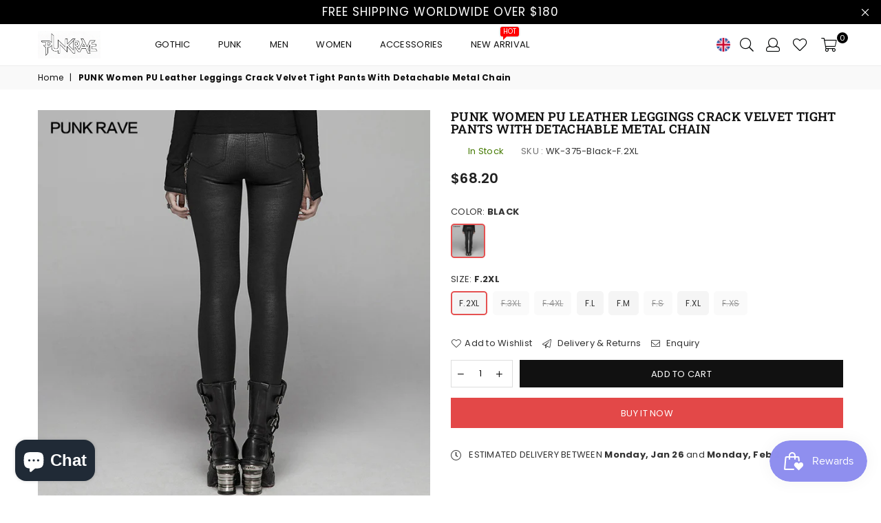

--- FILE ---
content_type: text/html; charset=utf-8
request_url: https://www.punkravestore.com/products/punk-women-pu-leather-leggings-crack-velvet-tight-pants-with-detachable-metal-chain
body_size: 100543
content:
<!doctype html>
<!--[if IE 9]> <html class="ie9 no-js" lang="en" > <![endif]-->
<!--[if (gt IE 9)|!(IE)]><!--> <html class="no-js" lang="en" > <!--<![endif]-->
<head>
  

<meta name="google-site-verification" content="ni-hKEbS0MpDVMvebyMyiQ80sURq6-1eB8346XeiBJg" />
<meta name="google-site-verification" content="kUPRJMM6nWn7Pu9qRd01NC2gauQKJmAnTyoLQEQhjkM" />
<meta name="p:domain_verify" content="42366c2804e4f10337ad06d6d7c9b95d"/>
<meta name="facebook-domain-verification" content="yv521an6g71su24mvxt1hr613admsw" />
<meta name="msvalidate.01" content="E2A243A9320F47C579152D029BF6D2ED" /><meta charset="utf-8"><meta http-equiv="X-UA-Compatible" content="IE=edge,chrome=1"><meta name="viewport" content="width=device-width, initial-scale=1.0, maximum-scale=1.0, user-scalable=no"><meta name="theme-color" content="#111111"><meta name="format-detection" content="telephone=no"><link rel="canonical" href="https://www.punkravestore.com/products/punk-women-pu-leather-leggings-crack-velvet-tight-pants-with-detachable-metal-chain"><!-- Google tag (gtag.js) --><script async src="https://www.googletagmanager.com/gtag/js?id=G-55GS2GDXD2"></script><script>window.dataLayer = window.dataLayer || [];function gtag(){dataLayer.push(arguments);}gtag('js', new Date());gtag('config', 'G-55GS2GDXD2');</script><link rel="shortcut icon" href="//www.punkravestore.com/cdn/shop/files/logo2_32x32.png?v=1613758598" type="image/png"><title>PUNK Women PU Leather Leggings Crack Velvet Tight Pants With Detachabl&ndash; Punkravestore</title><meta name="description" content=""><!-- /snippets/social-meta-tags.liquid --> <meta name="keywords" content="Punkravestore, www.punkravestore.com" /><meta name="author" content="AdornThemes"><meta property="og:site_name" content="Punkravestore"><meta property="og:url" content="https://www.punkravestore.com/products/punk-women-pu-leather-leggings-crack-velvet-tight-pants-with-detachable-metal-chain"><meta property="og:title" content="PUNK Women PU Leather Leggings Crack Velvet Tight Pants With Detachable Metal Chain"><meta property="og:type" content="product"><meta property="og:description" content="Discover Punk Rave's iconic gothic clothing, punk outfit, lolita fashion. Browse the complete collection of dark fashion attitude clothing from official PUNK RAVE brand."><meta property="og:price:amount" content="68.20"><meta property="og:price:currency" content="USD"><meta property="og:image" content="http://www.punkravestore.com/cdn/shop/products/2044-WK-375_1200x1200.jpg?v=1744712410"><meta property="og:image" content="http://www.punkravestore.com/cdn/shop/products/2044-WK-375-1_1200x1200.jpg?v=1744712411"><meta property="og:image" content="http://www.punkravestore.com/cdn/shop/products/2044-WK-375-2_1200x1200.jpg?v=1744712411"><meta property="og:image:secure_url" content="https://www.punkravestore.com/cdn/shop/products/2044-WK-375_1200x1200.jpg?v=1744712410"><meta property="og:image:secure_url" content="https://www.punkravestore.com/cdn/shop/products/2044-WK-375-1_1200x1200.jpg?v=1744712411"><meta property="og:image:secure_url" content="https://www.punkravestore.com/cdn/shop/products/2044-WK-375-2_1200x1200.jpg?v=1744712411"><meta name="twitter:card" content="summary_large_image"><meta name="twitter:title" content="PUNK Women PU Leather Leggings Crack Velvet Tight Pants With Detachable Metal Chain"><meta name="twitter:description" content="Discover Punk Rave's iconic gothic clothing, punk outfit, lolita fashion. Browse the complete collection of dark fashion attitude clothing from official PUNK RAVE brand.">

  <!-- css -->
  <style type="text/css">@font-face{font-family:Adorn-Icons;src:url("//www.punkravestore.com/cdn/shop/t/7/assets/adorn-icons.woff2?v=167339017966625775301721109949") format('woff2'),url("//www.punkravestore.com/cdn/shop/t/7/assets/adorn-icons.woff?v=177162561609770262791721109949") format('woff'),url("//www.punkravestore.com/cdn/shop/t/7/assets/adorn-icons.svg?v=158654145082377592491721109949#Adorn-Icons") format('svg');font-weight:400;font-style:normal;font-display:swap;}.ad{font:normal normal normal 16px/1 adorn-icons;speak:none;text-transform:none;display:inline-block;vertical-align:middle;text-rendering:auto;-webkit-font-smoothing:antialiased;-moz-osx-font-smoothing:grayscale}.ad-sort:before{content:"\ea0a"}.ad-step-forward:before{content:"\ea11"}.ad-step-forward-r:before{content:"\eb33"}.ad-an-double-down:before{content:"\eb62"}.ad-an-double-left:before{content:"\eb63"}.ad-an-double-right:before{content:"\eb64"}.ad-an-double-up:before{content:"\eb65"}.ad-angle-down:before{content:"\e902"}.ad-angle-down-r:before{content:"\ea45"}.ad-angle-down-l:before{content:"\eb66"}.ad-angle-left:before{content:"\e903"}.ad { /* use !important to prevent issues with browser extensions that change fonts */font-family: 'adorn-icons' !important; speak: none; font-style: normal; font-weight: normal; font-variant: normal; text-transform: none; line-height: 1; /* Better Font Rendering =========== */-webkit-font-smoothing: antialiased; -moz-osx-font-smoothing: grayscale; }.ad-money-note:before { content: "\e91c"; }.ad-chat:before { content: "\e906"; }.ad-credit-card1:before { content: "\e907"; }.ad-customer-service:before { content: "\e908"; }.ad-dollar:before { content: "\e909"; }.ad-fire:before { content: "\e911"; }.ad-fire-l:before { content: "\e912"; }.ad-free-delivery:before { content: "\e913"; }.ad-gift-box:before { content: "\e914"; }.ad-like:before { content: "\e91a"; }.ad-money:before { content: "\e91b"; }.ad-payment-security:before { content: "\e91d"; }.ad-phone-24:before { content: "\e923"; }.ad-recommended:before { content: "\e924"; }.ad-reliability:before { content: "\e925"; }.ad-rule:before { content: "\e926"; }.ad-ruler:before { content: "\e929"; }.ad-dressmaker:before { content: "\e92e"; }.ad-shield:before { content: "\e930"; }.ad-bag-t:before { content: "\e933"; }.ad-video2:before { content: "\e93b"; }.ad-video-player1:before { content: "\e93e"; }.ad-worldwide:before { content: "\e941"; }.ad-telegram:before { content: "\ec30"; }.ad-telegram-plane:before { content: "\ec31"; }.ad-upload:before { content: "\ea33"; }.ad-upload-r:before { content: "\eb51"; }.ad-upload-l:before { content: "\ec1a"; }.ad-window-restore-r:before { content: "\eb5e"; }.ad-book-r:before { content: "\ea6a"; }.ad-briefcase:before { content: "\e93c"; }.ad-briefcase-r:before { content: "\ea6b"; }.ad-calculator:before { content: "\e940"; }.ad-calculator-r:before { content: "\ea6e"; }.ad-calculator-l:before { content: "\eb83"; }.ad-calendar:before { content: "\f073"; }.ad-copy-l:before { content: "\eba5"; }.ad-download:before { content: "\e976"; }.ad-download-r:before { content: "\eaa6"; }.ad-paper-r-plane:before { content: "\eaeb"; }.ad-paper-l-plane:before { content: "\ebd7"; }.ad-portrait-l:before { content: "\ebe4"; }.ad-save:before { content: "\e9f4"; }.ad-save-r:before { content: "\eb1b"; }.ad-save-l:before { content: "\ebf2"; }.ad-server:before { content: "\f233"; }.ad-server-r:before { content: "\eb20"; }.ad-server-l:before { content: "\ebf6"; }.ad-id-badge:before { content: "\e9a2"; }.ad-id-badge-r:before { content: "\eabc"; }.ad-id-card:before { content: "\e9a3"; }.ad-id-card-r:before { content: "\eabd"; }.ad-id-card-l:before { content: "\ebbe"; }.ad-image:before { content: "\e9a4"; }.ad-image-r:before { content: "\eabe"; }.ad-images-r:before { content: "\eabf"; }.ad-inbox:before { content: "\e9a6"; }.ad-inbox-in:before { content: "\e9a7"; }.ad-inbox-in-r:before { content: "\eac0"; }.ad-inbox-out:before { content: "\e9a8"; }.ad-inbox-out-r:before { content: "\eac1"; }.ad-tag:before { content: "\ea1e"; }.ad-tags:before { content: "\ea1f"; }.ad-tag-r:before { content: "\eb39"; }.ad-tags-r:before { content: "\eb3a"; }.ad-tag-l:before { content: "\ec08"; }.ad-tags-l:before { content: "\ec09"; }.ad-newspaper:before { content: "\eae4"; }.ad-newspaper-r:before { content: "\ebd6"; }.ad-clipboard:before { content: "\f0ea"; }.ad-paste:before { content: "\f0ea"; }.ad-address-book-o:before { content: "\f2ba"; }.ad-address-book:before { content: "\e900"; }.ad-address-card:before { content: "\e901"; }.ad-address-book-r:before { content: "\ebbd"; }.ad-folder:before { content: "\e999"; }.ad-folder-open:before { content: "\e99a"; }.ad-browser:before { content: "\ea6c"; }.ad-folder-r:before { content: "\eab5"; }.ad-folder-open-r:before { content: "\eab6"; }.ad-folder-l:before { content: "\ebb7"; }.ad-folder-open-l:before { content: "\ebb8"; }.ad-file-text-o:before { content: "\f0f6"; }.ad-copy-files-o:before { content: "\f0c5"; }.ad-file-alt:before { content: "\e992"; }.ad-file-check:before { content: "\e993"; }.ad-file-code:before { content: "\e994"; }.ad-file-pdf:before { content: "\e995"; }.ad-file-ar:before { content: "\ebb5"; }.ad-sliders-h-square:before { content: "\ea08"; }.ad-sliders-hr-square:before { content: "\eb2d"; }.ad-tuning:before { content: "\ec46"; }.ad-ban:before { content: "\e938"; }.ad-ban-r:before { content: "\ea65"; }.ad-bars:before { content: "\e939"; }.ad-bars-r:before { content: "\ea66"; }.ad-bars-l:before { content: "\eb7f"; }.ad-chain:before { content: "\f0c1"; }.ad-link3:before { content: "\f0c1"; }.ad-circle-notch:before { content: "\e968"; }.ad-circle-notch-r:before { content: "\ea92"; }.ad-clone:before { content: "\f24d"; }.ad-cog:before { content: "\f013"; }.ad-gear:before { content: "\f013"; }.ad-cog-r:before { content: "\ea96"; }.ad-cog-l:before { content: "\eba0"; }.ad-cogs:before { content: "\f085"; }.ad-gears:before { content: "\f085"; }.ad-cogs-r:before { content: "\ea97"; }.ad-cogs-l:before { content: "\eba1"; }.ad-edit1:before { content: "\ec47"; }.ad-edit:before { content: "\e977"; }.ad-edit-l:before { content: "\eba9"; }.ad-edit4:before { content: "\f044"; }.ad-pencil-square-o:before { content: "\f044"; }.ad-ellipsis-h:before { content: "\e978"; }.ad-ellipsis-hl:before { content: "\eaa8"; }.ad-ellipsis-h3:before { content: "\f141"; }.ad-ellipsis-v:before { content: "\e979"; }.ad-ellipsis-vl:before { content: "\eaa9"; }.ad-ellipsis-v3:before { content: "\f142"; }.ad-expand-alt:before { content: "\e982"; }.ad-compress-alt:before { content: "\ea9c"; }.ad-expand:before { content: "\e981"; }.ad-expand-wide:before { content: "\e985"; }.ad-external-link:before { content: "\e986"; }.ad-external-link-square:before { content: "\e988"; }.ad-link:before { content: "\e9b3"; }.ad-link-r:before { content: "\eac9"; }.ad-list:before { content: "\e9b4"; }.ad-list-alt:before { content: "\e9b5"; }.ad-list-alt-r:before { content: "\eacc"; }.ad-list-ul:before { content: "\e9b6"; }.ad-list-ulr:before { content: "\eace"; }.ad-list-r:before { content: "\eacb"; }.ad-list-l:before { content: "\ebc6"; }.ad-list4:before { content: "\f03a"; }.ad-minus:before { content: "\e9c7"; }.ad-minus-circle:before { content: "\e9c8"; }.ad-minus-circle-r:before { content: "\ead9"; }.ad-minus-circle-l:before { content: "\ebd2"; }.ad-minus-square:before { content: "\e9c9"; }.ad-minus-square-r:before { content: "\eada"; }.ad-minus-square-l:before { content: "\ebd3"; }.ad-minus-r:before { content: "\ead8"; }.ad-minus-l:before { content: "\ebd1"; }.ad-pen-alt:before { content: "\eaf1"; }.ad-pen-square:before { content: "\eaf4"; }.ad-pen-square-l:before { content: "\ebdb"; }.ad-pencil:before { content: "\eaf2"; }.ad-pencil-alt:before { content: "\e9d1"; }.ad-pencil-ar:before { content: "\eaf3"; }.ad-pencil-al:before { content: "\ebda"; }.ad-pencil-square:before { content: "\f14b"; }.ad-pencil-l:before { content: "\ebd9"; }.ad-plus:before { content: "\e9d6"; }.ad-plus-circle:before { content: "\e9d7"; }.ad-plus-cir:before { content: "\eafc"; }.ad-plus-cil:before { content: "\ebe1"; }.ad-plus-square:before { content: "\e9d8"; }.ad-plus-sqr:before { content: "\eafd"; }.ad-plus-sql:before { content: "\ebe2"; }.ad-plus-r:before { content: "\eafb"; }.ad-plus-l:before { content: "\ebe0"; }.ad-power-off:before { content: "\e9dc"; }.ad-power-off-r:before { content: "\eb02"; }.ad-random:before { content: "\e9e4"; }.ad-random-r:before { content: "\eb0c"; }.ad-recycle:before { content: "\e9e5"; }.ad-recycle-r:before { content: "\eb0d"; }.ad-recycle-l:before { content: "\ebec"; }.ad-redo:before { content: "\e9e6"; }.ad-redo-alt:before { content: "\e9e7"; }.ad-redo-ar:before { content: "\eb0f"; }.ad-redo-r:before { content: "\eb0e"; }.ad-redo-l:before { content: "\ebed"; }.ad-refresh:before { content: "\f021"; }.ad-repeat:before { content: "\e9e8"; }.ad-repeat-alt:before { content: "\eb12"; }.ad-repeat-r:before { content: "\eb11"; }.ad-repeat3:before { content: "\f01e"; }.ad-rotate-right:before { content: "\f01e"; }.ad-reply:before { content: "\e9ec"; }.ad-reply-all:before { content: "\e9ed"; }.ad-reply-all-r:before { content: "\eb14"; }.ad-reply-r:before { content: "\eb13"; }.ad-retweet:before { content: "\e9ee"; }.ad-retweet-r:before { content: "\eb15"; }.ad-retweet3:before { content: "\f079"; }.ad-rotate-left:before { content: "\f0e2"; }.ad-undo4:before { content: "\f0e2"; }.ad-share:before { content: "\e9f9"; }.ad-share-all:before { content: "\e9fa"; }.ad-share-all-r:before { content: "\eb22"; }.ad-share-square:before { content: "\e9fd"; }.ad-share-sqr:before { content: "\eb25"; }.ad-share-r:before { content: "\eb21"; }.ad-sign-in-alt:before { content: "\ea05"; }.ad-sign-in-ar:before { content: "\eb29"; }.ad-sign-in-al:before { content: "\ebfb"; }.ad-sign-out-alt:before { content: "\ea06"; }.ad-sign-out-ar:before { content: "\eb2a"; }.ad-sign-out-al:before { content: "\ebfc"; }.ad-sitemap-r:before { content: "\eb2b"; }.ad-sitemap-l:before { content: "\ebfd"; }.ad-sliders:before { content: "\f1de"; }.ad-sliders-h:before { content: "\eb2c"; }.ad-sliders-hr:before { content: "\ebfe"; }.ad-sliders-v:before { content: "\eb2e"; }.ad-sliders-v-square:before { content: "\ea09"; }.ad-sliders-v-sqr:before { content: "\eb2f"; }.ad-sliders-vr:before { content: "\ebff"; }.ad-sort-amount-down:before { content: "\ea0b"; }.ad-sort-amount-up:before { content: "\ea0c"; }.ad-spinner:before { content: "\ea0d"; }.ad-spinner-r:before { content: "\eb30"; }.ad-spinner-l:before { content: "\ec00"; }.ad-spinner4:before { content: "\f110"; }.ad-sync:before { content: "\ea18"; }.ad-sync-ar:before { content: "\eb34"; }.ad-table:before { content: "\ea1a"; }.ad-table-r:before { content: "\eb35"; }.ad-table3:before { content: "\f0ce"; }.ad-th:before { content: "\ea20"; }.ad-th-large:before { content: "\ea21"; }.ad-th-large-r:before { content: "\eb3d"; }.ad-th-large-l:before { content: "\ec0b"; }.ad-th-list:before { content: "\ea22"; }.ad-th-list-r:before { content: "\eb3e"; }.ad-th-list-l:before { content: "\ec0c"; }.ad-th-r:before { content: "\eb3c"; }.ad-th-l:before { content: "\ec0a"; }.ad-times:before { content: "\ea25"; }.ad-times-circle:before { content: "\ea26"; }.ad-times-cir:before { content: "\eb42"; }.ad-times-cil:before { content: "\ec10"; }.ad-times-square:before { content: "\ea27"; }.ad-times-sqr:before { content: "\eb43"; }.ad-times-sql:before { content: "\ec11"; }.ad-times-r:before { content: "\eb41"; }.ad-times-l:before { content: "\ec0f"; }.ad-toggle-off:before { content: "\ea28"; }.ad-toggle-offr:before { content: "\eb44"; }.ad-toggle-onr:before { content: "\eb45"; }.ad-trash-alt:before { content: "\ea2b"; }.ad-trash-ar:before { content: "\eb46"; }.ad-trash-al:before { content: "\ec14"; }.ad-undo:before { content: "\ea2f"; }.ad-undo-alt:before { content: "\ea30"; }.ad-undo-r:before { content: "\eb4a"; }.ad-undo-l:before { content: "\ec16"; }.ad-wrench:before { content: "\ea43"; }.ad-wrench-r:before { content: "\ec21"; }.ad-exclamation:before { content: "\e97d"; }.ad-exclamation-circle:before { content: "\e97e"; }.ad-exclamation-cir:before { content: "\eaac"; }.ad-exclamation-cil:before { content: "\ebad"; }.ad-exclamation-square:before { content: "\e97f"; }.ad-exclamation-sqr:before { content: "\eaad"; }.ad-exclamation-sql:before { content: "\ebae"; }.ad-exclamation-triangle:before { content: "\e980"; }.ad-exclamation-tr:before { content: "\eaae"; }.ad-exclamation-tl:before { content: "\ebaf"; }.ad-exclamation-r:before { content: "\ebac"; }.ad-info:before { content: "\e9ac"; }.ad-info-circle:before { content: "\e9ad"; }.ad-info-cir:before { content: "\eac3"; }.ad-info-cil:before { content: "\ebc0"; }.ad-info-square:before { content: "\e9ae"; }.ad-info-sqr:before { content: "\eac4"; }.ad-info-sql:before { content: "\ebc1"; }.ad-info-r:before { content: "\eac2"; }.ad-info-l:before { content: "\ebbf"; }.ad-question:before { content: "\e9df"; }.ad-question-circle:before { content: "\e9e0"; }.ad-question-cir:before { content: "\eb07"; }.ad-question-cil:before { content: "\ebe8"; }.ad-question-square:before { content: "\e9e1"; }.ad-question-sqr:before { content: "\eb08"; }.ad-question-sql:before { content: "\ebe9"; }.ad-question-r:before { content: "\eb06"; }.ad-question-l:before { content: "\ebe7"; }.ad-quote-left:before { content: "\e9e2"; }.ad-quote-r-left:before { content: "\eb0a"; }.ad-quote-l-left:before { content: "\ebea"; }.ad-quote-right:before { content: "\e9e3"; }.ad-quote-r-right:before { content: "\eb0b"; }.ad-quote-l-right:before { content: "\ebeb"; }.ad-amazon:before { content: "\e90e"; }.ad-android:before { content: "\e918"; }.ad-apple:before { content: "\e922"; }.ad-bar-chart:before { content: "\f080"; }.ad-bar-chart-o:before { content: "\f080"; }.ad-bell-o:before { content: "\f0a2"; }.ad-bell2:before { content: "\eb80"; }.ad-birthday-cake:before { content: "\e93a"; }.ad-birthday-cake-r:before { content: "\ea69"; }.ad-bug:before { content: "\e93d"; }.ad-vh-bus:before { content: "\e93f"; }.ad-vh-bus-r:before { content: "\ea6d"; }.ad-vh-bus-l:before { content: "\eb82"; }.ad-certificate:before { content: "\e953"; }.ad-child:before { content: "\e967"; }.ad-clock:before { content: "\ea93"; }.ad-clock-r:before { content: "\eb9e"; }.ad-code:before { content: "\e96a"; }.ad-code-r:before { content: "\ea95"; }.ad-comment:before { content: "\e96d"; }.ad-comment-alt:before { content: "\e96e"; }.ad-comment-ar:before { content: "\ea9a"; }.ad-comment-al:before { content: "\eba3"; }.ad-comment-r:before { content: "\ea99"; }.ad-comment-l:before { content: "\eba2"; }.ad-comments:before { content: "\e96f"; }.ad-comments-o:before { content: "\f0e6"; }.ad-comments-r:before { content: "\ea9b"; }.ad-comments-l:before { content: "\eba4"; }.ad-css3-alt:before { content: "\eab4"; }.ad-dashboard:before { content: "\f0e4"; }.ad-tachometer:before { content: "\f0e4"; }.ad-database:before { content: "\eaa2"; }.ad-desktop:before { content: "\eaa3"; }.ad-desktop-alt:before { content: "\e974"; }.ad-desktop-ar:before { content: "\eaa4"; }.ad-envelope:before { content: "\e97a"; }.ad-envelope-square:before { content: "\e97b"; }.ad-envelope-r:before { content: "\eaaa"; }.ad-envelope-l:before { content: "\ebaa"; }.ad-envelope1:before { content: "\ec48"; }.ad-expeditedssl:before { content: "\eaec"; }.ad-eye:before { content: "\e98a"; }.ad-eye-slash:before { content: "\e98b"; }.ad-eye-slash2:before { content: "\f070"; }.ad-eye-slash-l:before { content: "\ebb3"; }.ad-eye-r:before { content: "\eab1"; }.ad-eye-l:before { content: "\ebb2"; }.ad-female:before { content: "\e98f"; }.ad-filter:before { content: "\e996"; }.ad-filter-r:before { content: "\eab3"; }.ad-filter-l:before { content: "\ebb6"; }.ad-flag:before { content: "\f024"; }.ad-flag-o:before { content: "\f11d"; }.ad-gift:before { content: "\e99c"; }.ad-gift-r:before { content: "\eab7"; }.ad-gift-l:before { content: "\ebb9"; }.ad-handshake:before { content: "\e99e"; }.ad-handshake-o:before { content: "\f2b5"; }.ad-handshake-l:before { content: "\ebba"; }.ad-heart:before { content: "\e99f"; }.ad-heart-r:before { content: "\eaba"; }.ad-heart-l:before { content: "\ebbb"; }.ad-history:before { content: "\e9a0"; }.ad-home:before { content: "\e9a1"; }.ad-home-r:before { content: "\eabb"; }.ad-home-l:before { content: "\ebbc"; }.ad-html5:before { content: "\ebcc"; }.ad-key:before { content: "\e9af"; }.ad-key-r:before { content: "\eac5"; }.ad-key-l:before { content: "\ebc2"; }.ad-language:before { content: "\e9b1"; }.ad-language2:before { content: "\f1ab"; }.ad-laptop:before { content: "\e9b2"; }.ad-laptop-r:before { content: "\ebc3"; }.ad-life-ring:before { content: "\eac7"; }.ad-lightbulb:before { content: "\eac8"; }.ad-lightbulb-r:before { content: "\ebc4"; }.ad-location:before { content: "\ec49"; }.ad-lock:before { content: "\ead0"; }.ad-lock-alt:before { content: "\e9b7"; }.ad-lock-ar:before { content: "\ead1"; }.ad-lock-al:before { content: "\ebc7"; }.ad-lock-open-alt:before { content: "\e9b8"; }.ad-lock-open-ar:before { content: "\ead3"; }.ad-lock-open-al:before { content: "\ebc8"; }.ad-map-marker-alt:before { content: "\e9c2"; }.ad-map-marker-ar:before { content: "\ead5"; }.ad-map-marker-al:before { content: "\ebcd"; }.ad-map-signs:before { content: "\e9c4"; }.ad-map-signs-r:before { content: "\ead7"; }.ad-map-signs-l:before { content: "\ebd0"; }.ad-medapps:before { content: "\ec04"; }.ad-microsoft:before { content: "\ec12"; }.ad-mobile:before { content: "\e9ca"; }.ad-mobile-alt:before { content: "\e9cb"; }.ad-mobile-ar:before { content: "\eadb"; }.ad-mobile-android:before { content: "\e9cc"; }.ad-mobile-android-alt:before { content: "\e9cd"; }.ad-mobile-android-ar:before { content: "\eadc"; }.ad-neuter:before { content: "\e9ce"; }.ad-neuter-r:before { content: "\eae3"; }.ad-neuter-l:before { content: "\ebcf"; }.ad-pennant:before { content: "\e9d2"; }.ad-qrcode:before { content: "\e9de"; }.ad-qrcode2:before { content: "\eb05"; }.ad-react:before { content: "\ec26"; }.ad-shield1:before { content: "\f132"; }.ad-shield-alt:before { content: "\e9ff"; }.ad-shield-check:before { content: "\ea00"; }.ad-shield-check-r:before { content: "\e921"; }.ad-signal:before { content: "\ea04"; }.ad-search-sistrix:before { content: "\ec28"; }.ad-sitemap:before { content: "\ea07"; }.ad-slideshare:before { content: "\ec2a"; }.ad-star:before { content: "\f005"; }.ad-star-half-empty:before { content: "\f123"; }.ad-star-half-full:before { content: "\f123"; }.ad-star-half-o:before { content: "\f123"; }.ad-star-o:before { content: "\f006"; }.ad-suitcase:before { content: "\ea16"; }.ad-sun:before { content: "\ea17"; }.ad-tablet-alt:before { content: "\ea1b"; }.ad-tablet-ar:before { content: "\eb36"; }.ad-tablet-android-alt:before { content: "\ea1c"; }.ad-tablet-android-ar:before { content: "\eb37"; }.ad-tachometer-alt:before { content: "\ea1d"; }.ad-tachometer-ar:before { content: "\eb38"; }.ad-tachometer-al:before { content: "\ec07"; }.ad-thumbs-down:before { content: "\ea23"; }.ad-thumbs-down-r:before { content: "\eb3f"; }.ad-thumbs-down-l:before { content: "\ec0d"; }.ad-thumbs-up:before { content: "\ea24"; }.ad-thumbs-up-r:before { content: "\eb40"; }.ad-thumbs-up-l:before { content: "\ec0e"; }.ad-trophy:before { content: "\f091"; }.ad-trophy-alt:before { content: "\ea2d"; }.ad-trophy-ar:before { content: "\eb48"; }.ad-truck:before { content: "\ea2e"; }.ad-truck-front:before { content: "\e90c"; }.ad-truck-line:before { content: "\e90d"; }.ad-truck-r:before { content: "\eb49"; }.ad-truck-l:before { content: "\ec15"; }.ad-unlock-alt:before { content: "\ea32"; }.ad-unlock-ar:before { content: "\eb50"; }.ad-unlock-al:before { content: "\ec19"; }.ad-wifi:before { content: "\ea3f"; }.ad-wifi-r:before { content: "\eb5c"; }.ad-wifi3:before { content: "\f1eb"; }.ad-group:before { content: "\f0c0"; }.ad-users4:before { content: "\f0c0"; }.ad-user-circle-o:before { content: "\f2be"; }.ad-user:before { content: "\ea36"; }.ad-user-alt:before { content: "\ea37"; }.ad-user-circle:before { content: "\ea38"; }.ad-user-plus:before { content: "\ea39"; }.ad-users:before { content: "\ea3a"; }.ad-user-r:before { content: "\eb54"; }.ad-user-ar:before { content: "\eb55"; }.ad-user-cir:before { content: "\eb56"; }.ad-user-plus-r:before { content: "\eb58"; }.ad-users-r:before { content: "\eb59"; }.ad-user-times2:before { content: "\eb5a"; }.ad-user-l:before { content: "\ec1b"; }.ad-user-al:before { content: "\ec1c"; }.ad-user-cil:before { content: "\ec1d"; }.ad-users-l:before { content: "\ec1e"; }.ad-bag4:before { content: "\f290"; }.ad-basket4:before { content: "\f291"; }.ad-cart-2-s:before { content: "\ec41"; }.ad-cart-1-l:before { content: "\ec43"; }.ad-shopping-cart4:before { content: "\ec45"; }.ad-cart-arrow-down:before { content: "\e951"; }.ad-cart-plus:before { content: "\e952"; }.ad-bag:before { content: "\ea01"; }.ad-basket:before { content: "\ea02"; }.ad-cart-s:before { content: "\ea03"; }.ad-cart-arrow-down-r:before { content: "\ea7d"; }.ad-cart-plus-r:before { content: "\ea7e"; }.ad-bag-r:before { content: "\eb26"; }.ad-basket-r:before { content: "\eb27"; }.ad-cart-r:before { content: "\eb28"; }.ad-bag-l:before { content: "\ebf8"; }.ad-sq-bag:before { content: "\e931"; }.ad-basket-l:before { content: "\ebf9"; }.ad-cart-l:before { content: "\ebfa"; }.ad-camera-retro:before { content: "\e943"; }.ad-camera-ar:before { content: "\ea70"; }.ad-camera-al:before { content: "\eb84"; }.ad-check-square-o:before { content: "\f046"; }.ad-check-badge:before { content: "\e937"; }.ad-check:before { content: "\e954"; }.ad-check-circle:before { content: "\e955"; }.ad-check-square:before { content: "\e956"; }.ad-check-badge-r:before { content: "\ea64"; }.ad-check-r:before { content: "\ea7f"; }.ad-check-cir:before { content: "\ea80"; }.ad-check-sqr:before { content: "\ea81"; }.ad-check-cil:before { content: "\eb8c"; }.ad-check-sql:before { content: "\eb8d"; }.ad-search-s:before { content: "\ec44"; }.ad-search-glass:before { content: "\ec4a"; }.ad-search7:before { content: "\ec4b"; }.ad-search:before { content: "\e9f5"; }.ad-search-r:before { content: "\eb1d"; }.ad-search-minus-r:before { content: "\eb1e"; }.ad-search-plus-r:before { content: "\eb1f"; }.ad-search-l:before { content: "\ebf3"; }.ad-search-minus-l:before { content: "\ebf4"; }.ad-search-plus-l:before { content: "\ebf5"; }.ad-phone-tel:before { content: "\e920"; }.ad-phone-call-r:before { content: "\e91e"; }.ad-phone-call-l:before { content: "\e91f"; }.ad-phone-old:before { content: "\e90b"; }.ad-phone-s:before { content: "\e9d3"; }.ad-phone-square:before { content: "\e9d4"; }.ad-phone-volume:before { content: "\e9d5"; }.ad-phone-r:before { content: "\eaf5"; }.ad-phone-sqr:before { content: "\eaf6"; }.ad-phone-l:before { content: "\ebdc"; }.ad-phone-sql:before { content: "\ebdd"; }.ad-phone:before { content: "\f095"; }.ad-phone-square4:before { content: "\f098"; }.ad-microphone:before { content: "\e9c5"; }.ad-microphone-alt:before { content: "\e9c6"; }.ad-bullhorn:before { content: "\f0a1"; }.ad-mobile2:before { content: "\f10b"; }.ad-fax:before { content: "\e98e"; }.ad-fax-r:before { content: "\ebb4"; }.ad-print:before { content: "\f02f"; }.ad-print-r:before { content: "\eb03"; }.ad-print-l:before { content: "\ebe6"; }.ad-pay-security:before { content: "\e932"; }.ad-ruble-sign:before { content: "\e9f2"; }.ad-ruble-sign-r:before { content: "\eb19"; }.ad-ruble-sign-l:before { content: "\ebf0"; }.ad-dollar-sign:before { content: "\e975"; }.ad-dollar-sign-r:before { content: "\eaa5"; }.ad-dollar-sign-l:before { content: "\eba8"; }.ad-aws:before { content: "\e96b"; }.ad-btc:before { content: "\e9ea"; }.ad-amazon-pay:before { content: "\e915"; }.ad-apple-pay:before { content: "\e92f"; }.ad-bitcoin:before { content: "\e991"; }.ad-cc:before { content: "\f20a"; }.ad-cc-amazon-pay:before { content: "\e9ef"; }.ad-cc-amex:before { content: "\e9f8"; }.ad-cc-apple-pay:before { content: "\ea0e"; }.ad-cc-diners-club:before { content: "\ea0f"; }.ad-cc-discover:before { content: "\ea19"; }.ad-cc-jcb:before { content: "\ea2a"; }.ad-cc-mastercard:before { content: "\ea2c"; }.ad-cc-paypal:before { content: "\ea3e"; }.ad-cc-stripe:before { content: "\ea42"; }.ad-cc-visa:before { content: "\ea67"; }.ad-credit-card:before { content: "\e972"; }.ad-credit-card-blank:before { content: "\eaa0"; }.ad-credit-card-front:before { content: "\e973"; }.ad-credit-card-front-r:before { content: "\eaa1"; }.ad-credit-card-r:before { content: "\ea9f"; }.ad-credit-card-l:before { content: "\eba7"; }.ad-euro-sign:before { content: "\e97c"; }.ad-euro-sign-r:before { content: "\eaab"; }.ad-euro-sign-l:before { content: "\ebab"; }.ad-money-bill:before { content: "\eadd"; }.ad-money-bill-alt:before { content: "\eade"; }.ad-money-bill-ar:before { content: "\ebd5"; }.ad-money-bill-r:before { content: "\ebd4"; }.ad-paypal:before { content: "\ec20"; }.ad-pound-sign:before { content: "\e9db"; }.ad-pound-sign-r:before { content: "\eb01"; }.ad-pound-sign-l:before { content: "\ebe5"; }.ad-rupee-sign:before { content: "\e9f3"; }.ad-rupee-sign-r:before { content: "\eb1a"; }.ad-rupee-sign-l:before { content: "\ebf1"; }.ad-stripe:before { content: "\ec2f"; }.ad-yen-sign:before { content: "\ea44"; }.ad-yen-sign-r:before { content: "\eb61"; }.ad-yen-sign-l:before { content: "\ec22"; }.ad-sort:before { content: "\ea0a"; }.ad-step-forward:before { content: "\ea11"; }.ad-step-forward-r:before { content: "\eb33"; }.ad-an-double-down:before { content: "\eb62"; }.ad-an-double-left:before { content: "\eb63"; }.ad-an-double-right:before { content: "\eb64"; }.ad-an-double-up:before { content: "\eb65"; }.ad-angle-down:before { content: "\e902"; }.ad-angle-down-r:before { content: "\ea45"; }.ad-angle-down-l:before { content: "\eb66"; }.ad-angle-left:before { content: "\e903"; }.ad-angle-left-r:before { content: "\ea46"; }.ad-angle-left-l:before { content: "\eb67"; }.ad-angle-right:before { content: "\e904"; }.ad-angle-right-r:before { content: "\ea47"; }.ad-angle-right-l:before { content: "\eb68"; }.ad-angle-up:before { content: "\e905"; }.ad-angle-up-r:before { content: "\ea48"; }.ad-angle-up-l:before { content: "\eb69"; }.ad-arrow-alt-down:before { content: "\e90a"; }.ad-arrow-ar-down:before { content: "\ea4d"; }.ad-arrow-al-down:before { content: "\eb6e"; }.ad-arrow-alt-left:before { content: "\e90f"; }.ad-arrow-ar-left:before { content: "\ea4e"; }.ad-arrow-al-left:before { content: "\eb6f"; }.ad-arrow-alt-right:before { content: "\e910"; }.ad-arrow-ar-right:before { content: "\ea4f"; }.ad-arrow-al-right:before { content: "\eb70"; }.ad-arrow-alt-to-left:before { content: "\e916"; }.ad-arrow-alt-to-right:before { content: "\e917"; }.ad-arrow-alt-up:before { content: "\e919"; }.ad-arrow-ar-up:before { content: "\ea54"; }.ad-arrow-al-up:before { content: "\eb72"; }.ad-arw-down:before { content: "\ea59"; }.ad-arrow-s-down:before { content: "\f063"; }.ad-arw-left:before { content: "\ea5a"; }.ad-arrow-s-left:before { content: "\f060"; }.ad-arw-right:before { content: "\ea5b"; }.ad-arrow-s-right:before { content: "\f061"; }.ad-arrow-sq-down:before { content: "\e92a"; }.ad-arrow-sql-down:before { content: "\eb79"; }.ad-arrow-sq-left:before { content: "\e92b"; }.ad-arrow-sql-left:before { content: "\eb7a"; }.ad-arrow-sq-right:before { content: "\e92c"; }.ad-arrow-sql-right:before { content: "\eb7b"; }.ad-arrow-sq-up:before { content: "\e92d"; }.ad-arrow-sql-up:before { content: "\eb7c"; }.ad-arw-up:before { content: "\ea60"; }.ad-arrow-s-up:before { content: "\f062"; }.ad-arrows-alt-h:before { content: "\e927"; }.ad-arrows-alt-v:before { content: "\e928"; }.ad-caret-circle-down:before { content: "\e945"; }.ad-caret-cir-down:before { content: "\ea71"; }.ad-caret-circle-left:before { content: "\e946"; }.ad-caret-cir-left:before { content: "\ea72"; }.ad-caret-circle-right:before { content: "\e947"; }.ad-caret-cir-right:before { content: "\ea73"; }.ad-caret-circle-up:before { content: "\e948"; }.ad-caret-cir-up:before { content: "\ea74"; }.ad-caret-down:before { content: "\e949"; }.ad-caret-r-down:before { content: "\ea75"; }.ad-caret-l-down:before { content: "\eb85"; }.ad-caret-left:before { content: "\e94a"; }.ad-caret-r-left:before { content: "\ea76"; }.ad-caret-l-left:before { content: "\eb86"; }.ad-caret-right:before { content: "\e94b"; }.ad-caret-r-right:before { content: "\ea77"; }.ad-caret-l-right:before { content: "\eb87"; }.ad-caret-sq-down:before { content: "\e94c"; }.ad-caret-sqr-down:before { content: "\ea78"; }.ad-caret-sq-left:before { content: "\e94d"; }.ad-caret-sqr-left:before { content: "\ea79"; }.ad-caret-sq-right:before { content: "\e94e"; }.ad-caret-sqr-right:before { content: "\ea7a"; }.ad-caret-sq-up:before { content: "\e94f"; }.ad-caret-sqr-up:before { content: "\ea7b"; }.ad-caret-up:before { content: "\e950"; }.ad-caret-r-up:before { content: "\ea7c"; }.ad-caret-l-up:before { content: "\eb88"; }.ad-chevron-circle-down:before { content: "\e957"; }.ad-chevron-cir-down:before { content: "\ea82"; }.ad-chevron-cil-down:before { content: "\eb8e"; }.ad-chevron-circle-left:before { content: "\e958"; }.ad-chevron-cir-left:before { content: "\ea83"; }.ad-chevron-cil-left:before { content: "\eb8f"; }.ad-chevron-circle-right:before { content: "\e959"; }.ad-chevron-cir-right:before { content: "\ea84"; }.ad-chevron-cil-right:before { content: "\eb90"; }.ad-chevron-circle-up:before { content: "\e95a"; }.ad-chevron-cir-up:before { content: "\ea85"; }.ad-chevron-cil-up:before { content: "\eb91"; }.ad-ch-double-down:before { content: "\e95b"; }.ad-ch-doublel-down:before { content: "\eb92"; }.ad-ch-double-left:before { content: "\e95c"; }.ad-ch-doublel-left:before { content: "\eb93"; }.ad-ch-double-right:before { content: "\e95d"; }.ad-ch-doublel-right:before { content: "\eb94"; }.ad-ch-double-up:before { content: "\e95e"; }.ad-ch-doublel-up:before { content: "\eb95"; }.ad-chevron-down:before { content: "\e95f"; }.ad-chevron-r-down:before { content: "\ea8a"; }.ad-chevron-l-down:before { content: "\eb96"; }.ad-chevron-left:before { content: "\e960"; }.ad-chevron-r-left:before { content: "\ea8b"; }.ad-chevron-l-left:before { content: "\eb97"; }.ad-chevron-right:before { content: "\e961"; }.ad-chevron-r-right:before { content: "\ea8c"; }.ad-chevron-l-right:before { content: "\eb98"; }.ad-chevron-square-down:before { content: "\e962"; }.ad-chevron-sqr-down:before { content: "\ea8d"; }.ad-chevron-sql-down:before { content: "\eb99"; }.ad-chevron-square-left:before { content: "\e963"; }.ad-chevron-sqr-left:before { content: "\ea8e"; }.ad-chevron-sql-left:before { content: "\eb9a"; }.ad-chevron-square-right:before { content: "\e964"; }.ad-chevron-sqr-right:before { content: "\ea8f"; }.ad-chevron-sql-right:before { content: "\eb9b"; }.ad-chevron-square-up:before { content: "\e965"; }.ad-chevron-sqr-up:before { content: "\ea90"; }.ad-chevron-sql-up:before { content: "\eb9c"; }.ad-chevron-up:before { content: "\e966"; }.ad-chevron-r-up:before { content: "\ea91"; }.ad-chevron-l-up:before { content: "\eb9d"; }.ad-expand-arrows-alt:before { content: "\e984"; }.ad-expand-arwsr-alt:before { content: "\eab0"; }.ad-expand-r-arrows:before { content: "\eaaf"; }.ad-expand-l-arrows:before { content: "\ebb0"; }.ad-arrows2:before { content: "\eb77"; }.ad-viber:before { content: "\ec38"; }.ad-globe:before { content: "\eab8"; }.ad-rss:before { content: "\e9f0"; }.ad-rss-square:before { content: "\e9f1"; }.ad-rss-sqr:before { content: "\eb18"; }.ad-rss-sql:before { content: "\ebef"; }.ad-rss-r:before { content: "\eb17"; }.ad-safari:before { content: "\ec27"; }.ad-share-alt:before { content: "\e9fb"; }.ad-share-alt-square:before { content: "\e9fc"; }.ad-share-ar-square:before { content: "\eb24"; }.ad-share-al-square:before { content: "\ebf7"; }.ad-share-ar:before { content: "\eb23"; }.ad-spotify:before { content: "\ec2e"; }.ad-tripadvisor:before { content: "\ec32"; }.ad-whatsapp:before { content: "\ec3d"; }.ad-whatsapp-square:before { content: "\ec3e"; }.ad-flickr:before { content: "\eb4e"; }.ad-flipboard:before { content: "\eb57"; }.ad-skype:before { content: "\ec29"; }.ad-codepen:before { content: "\ea68"; }.ad-behance:before { content: "\e96c"; }.ad-behance-square:before { content: "\e990"; }.ad-blogger:before { content: "\e997"; }.ad-blogger-b:before { content: "\e998"; }.ad-delicious:before { content: "\eab9"; }.ad-deviantart:before { content: "\eac6"; }.ad-digg:before { content: "\eacd"; }.ad-dribbble:before { content: "\ead4"; }.ad-dribbble-square:before { content: "\eae5"; }.ad-dropbox:before { content: "\eae6"; }.ad-facebook:before { content: "\eaed"; }.ad-facebook-f:before { content: "\eafa"; }.ad-facebook-messenger:before { content: "\eb31"; }.ad-facebook-square:before { content: "\eb47"; }.ad-google:before { content: "\eb8a"; }.ad-google-drive:before { content: "\eb8b"; }.ad-google-play:before { content: "\eba6"; }.ad-google-plus:before { content: "\ebc5"; }.ad-google-plus-g:before { content: "\ebc9"; }.ad-google-plus-square:before { content: "\ebca"; }.ad-google-wallet:before { content: "\ebcb"; }.ad-instagram:before { content: "\ec01"; }.ad-linkedin:before { content: "\ec02"; }.ad-linkedin-in:before { content: "\ec03"; }.ad-linkedin-square:before { content: "\f08c"; }.ad-pinterest:before { content: "\ec23"; }.ad-pinterest-p:before { content: "\ec24"; }.ad-pinterest-square:before { content: "\ec25"; }.ad-snapchat:before { content: "\ec2b"; }.ad-snapchat-ghost:before { content: "\ec2c"; }.ad-snapchat-square:before { content: "\ec2d"; }.ad-tumblr:before { content: "\ec33"; }.ad-tumblr-square:before { content: "\ec34"; }.ad-twitter:before { content: "\ec36"; }.ad-twitter-square:before { content: "\ec37"; }.ad-vimeo:before { content: "\ec39"; }.ad-vimeo-square:before { content: "\ec3a"; }.ad-vimeo-v:before { content: "\ec3b"; }.ad-youtube:before { content: "\ec3f"; }.ad-youtube-square:before { content: "\ec40"; }.ad-youtube-square2:before { content: "\f166"; }.ad-youtube2:before { content: "\f167"; }.ad-video-player:before { content: "\e934"; }.ad-forward:before { content: "\e99b"; }.ad-backward:before { content: "\e936"; }.ad-backward-r:before { content: "\ea63"; }.ad-backward-l:before { content: "\eb7e"; }.ad-fast-backward:before { content: "\e98c"; }.ad-fast-forward:before { content: "\e98d"; }.ad-pause:before { content: "\eaee"; }.ad-pause-circle:before { content: "\eaef"; }.ad-pause-cil:before { content: "\ebd8"; }.ad-play:before { content: "\eaf8"; }.ad-play-circle:before { content: "\eaf9"; }.ad-play-cir:before { content: "\ebdf"; }.ad-play-r:before { content: "\ebde"; }.ad-podcast:before { content: "\e9d9"; }.ad-podcast-r:before { content: "\eafe"; }.ad-podcast-l:before { content: "\ebe3"; }.ad-step-backward:before { content: "\ea10"; }.ad-step-backward-r:before { content: "\eb32"; }.ad-stop:before { content: "\ea12"; }.ad-stop-circle:before { content: "\ea13"; }.ad-video:before { content: "\ea3c"; }.ad-video-r:before { content: "\eb5b"; }.ad-video1:before { content: "\e935"; }.mfp-bg,.mfp-wrap{position:fixed;left:0;top:0}.mfp-bg,.mfp-container,.mfp-wrap{height:100%;width:100%}.mfp-arrow:after,.mfp-arrow:before,.mfp-container:before,.mfp-figure:after{content:''}.mfp-bg{z-index:1042; overflow-x: hidden;overflow-y: auto; background:#000;opacity:.6}.mfp-wrap{z-index:1043;outline:0!important;-webkit-backface-visibility:hidden}.mfp-container{text-align:center;position:absolute;left:0;top:0;padding:0 8px;box-sizing:border-box}.mfp-container:before{display:inline-block;height:100%;vertical-align:middle}.mfp-align-top .mfp-container:before{display:none}.mfp-content{position:relative;display:inline-block;vertical-align:middle;margin:0 auto;text-align:left;z-index:1045}.mfp-ajax-holder .mfp-content,.mfp-inline-holder .mfp-content{width:100%;cursor:auto}.mfp-ajax-cur{cursor:progress}.mfp-zoom-out-cur,.mfp-zoom-out-cur .mfp-image-holder .mfp-close{cursor:-moz-zoom-out;cursor:-webkit-zoom-out;cursor:zoom-out}.mfp-zoom{cursor:pointer;cursor:-webkit-zoom-in;cursor:-moz-zoom-in;cursor:zoom-in}.mfp-auto-cursor .mfp-content{cursor:auto}.mfp-arrow,.mfp-close,.mfp-counter,.mfp-preloader{-webkit-user-select:none;-moz-user-select:none;user-select:none}.mfp-loading.mfp-figure{display:none}.mfp-hide{display:none!important}.mfp-preloader{color:#CCC;position:absolute;top:50%;width:auto;text-align:center;margin-top:-.8em;left:8px;right:8px;z-index:1044}.mfp-preloader a{color:#CCC}.mfp-close,.mfp-preloader a:hover{color:#FFF}.mfp-s-error .mfp-content,.mfp-s-ready .mfp-preloader{display:none}button.mfp-arrow,button.mfp-close{overflow:visible;cursor:pointer;background:0 0;border:0;-webkit-appearance:none;display:block;outline:0;padding:0;z-index:1046;box-shadow:none;touch-action:manipulation}.mfp-figure:after,.mfp-iframe-scaler iframe{box-shadow:0 0 8px rgba(0,0,0,.6);position:absolute;left:0}button::-moz-focus-inner{padding:0;border:0}.mfp-close{width:44px;height:44px;line-height:44px;position:absolute;right:0;top:0;text-decoration:none;text-align:center;opacity:.65;padding:0 0 18px 10px;font-style:normal;font-size:28px;font-family:Arial,Baskerville,monospace}.mfp-close:focus,.mfp-close:hover{opacity:1}.mfp-close:active{top:1px}.mfp-close-btn-in .mfp-close{color:#333}.mfp-iframe-holder .mfp-close,.mfp-image-holder .mfp-close{color:#FFF;right:-6px;text-align:right;padding-right:6px;width:100%}.mfp-counter{position:absolute;top:0;right:0;color:#CCC;font-size:12px;line-height:18px;white-space:nowrap}.mfp-figure,img.mfp-img{line-height:0}.mfp-arrow{position:absolute;opacity:.65;margin:-55px 0 0;top:50%;padding:0;width:90px;height:110px;-webkit-tap-highlight-color:transparent}.mfp-arrow:active{margin-top:-54px}.mfp-arrow:focus,.mfp-arrow:hover{opacity:1}.mfp-arrow:after,.mfp-arrow:before{display:block;width:0;height:0;position:absolute;left:0;top:0;margin-top:35px;margin-left:35px;border:inset transparent}.mfp-arrow:after{border-top-width:13px;border-bottom-width:13px;top:8px}.mfp-arrow:before{border-top-width:21px;border-bottom-width:21px;opacity:.7}.mfp-arrow-left{left:0}.mfp-arrow-left:after{border-right:17px solid #FFF;margin-left:31px}.mfp-arrow-left:before{margin-left:25px;border-right:27px solid #3F3F3F}.mfp-arrow-right{right:0}.mfp-arrow-right:after{border-left:17px solid #FFF;margin-left:39px}.mfp-arrow-right:before{border-left:27px solid #3F3F3F}.mfp-iframe-holder{padding-top:40px;padding-bottom:40px}.mfp-iframe-holder .mfp-content{line-height:0;width:100%;max-width:900px}.mfp-image-holder .mfp-content,img.mfp-img{max-width:100%}.mfp-iframe-holder .mfp-close{top:-40px}.mfp-iframe-scaler{width:100%;height:0;overflow:hidden;padding-top:56.25%}.mfp-iframe-scaler iframe{display:block;top:0;width:100%;height:100%;background:#000}.mfp-figure:after,img.mfp-img{width:auto;height:auto;display:block}img.mfp-img{box-sizing:border-box;padding:40px 0;margin:0 auto}.mfp-figure:after{top:40px;bottom:40px;right:0;z-index:-1;background:#444}.mfp-figure small{color:#BDBDBD;display:block;font-size:12px;line-height:14px}.mfp-figure figure{margin:0}.mfp-bottom-bar{margin-top:-36px;position:absolute;top:100%;left:0;width:100%;cursor:auto}.mfp-title{text-align:left;line-height:18px;color:#F3F3F3;word-wrap:break-word;padding-right:36px}.mfp-gallery .mfp-image-holder .mfp-figure{cursor:pointer}@media screen and (max-width:800px) and (orientation:landscape),screen and (max-height:300px){.mfp-img-mobile .mfp-image-holder{padding-left:0;padding-right:0}.mfp-img-mobile img.mfp-img{padding:0}.mfp-img-mobile .mfp-figure:after{top:0;bottom:0}.mfp-img-mobile .mfp-figure small{display:inline;margin-left:5px}.mfp-img-mobile .mfp-bottom-bar{background:rgba(0,0,0,.6);bottom:0;margin:0;top:auto;padding:3px 5px;position:fixed;box-sizing:border-box}.mfp-img-mobile .mfp-bottom-bar:empty{padding:0}.mfp-img-mobile .mfp-counter{right:5px;top:3px}.mfp-img-mobile .mfp-close{top:0;right:0;width:35px;height:35px;line-height:35px;background:rgba(0,0,0,.6);position:fixed;text-align:center;padding:0}}@media all and (max-width:900px){.mfp-arrow{-webkit-transform:scale(.75);transform:scale(.75)}.mfp-arrow-left{-webkit-transform-origin:0;transform-origin:0}.mfp-arrow-right{-webkit-transform-origin:100%;transform-origin:100%}.mfp-container{padding-left:6px;padding-right:6px}}@font-face {font-family: Poppins;font-weight: 300;font-style: normal;font-display: swap;src: url("//www.punkravestore.com/cdn/fonts/poppins/poppins_n3.05f58335c3209cce17da4f1f1ab324ebe2982441.woff2") format("woff2"), url("//www.punkravestore.com/cdn/fonts/poppins/poppins_n3.6971368e1f131d2c8ff8e3a44a36b577fdda3ff5.woff") format("woff");}@font-face {font-family: Poppins;font-weight: 400;font-style: normal;font-display: swap;src: url("//www.punkravestore.com/cdn/fonts/poppins/poppins_n4.0ba78fa5af9b0e1a374041b3ceaadf0a43b41362.woff2") format("woff2"), url("//www.punkravestore.com/cdn/fonts/poppins/poppins_n4.214741a72ff2596839fc9760ee7a770386cf16ca.woff") format("woff");}@font-face {font-family: Poppins;font-weight: 600;font-style: normal;font-display: swap;src: url("//www.punkravestore.com/cdn/fonts/poppins/poppins_n6.aa29d4918bc243723d56b59572e18228ed0786f6.woff2") format("woff2"), url("//www.punkravestore.com/cdn/fonts/poppins/poppins_n6.5f815d845fe073750885d5b7e619ee00e8111208.woff") format("woff");}@font-face {font-family: Poppins;font-weight: 700;font-style: normal;font-display: swap;src: url("//www.punkravestore.com/cdn/fonts/poppins/poppins_n7.56758dcf284489feb014a026f3727f2f20a54626.woff2") format("woff2"), url("//www.punkravestore.com/cdn/fonts/poppins/poppins_n7.f34f55d9b3d3205d2cd6f64955ff4b36f0cfd8da.woff") format("woff");}@font-face {font-family: "Roboto Slab";font-weight: 300;font-style: normal;font-display: swap;src: url("//www.punkravestore.com/cdn/fonts/roboto_slab/robotoslab_n3.334bc4a7f64493b05cb1091c15b7be46b0d4a0d9.woff2") format("woff2"), url("//www.punkravestore.com/cdn/fonts/roboto_slab/robotoslab_n3.4929d403660e3d9ae4428ca43a713d8a307fd79b.woff") format("woff");}@font-face {font-family: "Roboto Slab";font-weight: 400;font-style: normal;font-display: swap;src: url("//www.punkravestore.com/cdn/fonts/roboto_slab/robotoslab_n4.d3a9266696fe77645ad2b6579a2b30c11742dc68.woff2") format("woff2"), url("//www.punkravestore.com/cdn/fonts/roboto_slab/robotoslab_n4.ac73924d0e45cb28b8adb30cbb4ff26dbe125c23.woff") format("woff");}@font-face {font-family: "Roboto Slab";font-weight: 600;font-style: normal;font-display: swap;src: url("//www.punkravestore.com/cdn/fonts/roboto_slab/robotoslab_n6.3174328a74dafc69d011fba6bc98feb25251c46f.woff2") format("woff2"), url("//www.punkravestore.com/cdn/fonts/roboto_slab/robotoslab_n6.b9eff9538b7eb0c1ac6073651a41e19994326fc7.woff") format("woff");}@font-face {font-family: "Roboto Slab";font-weight: 700;font-style: normal;font-display: swap;src: url("//www.punkravestore.com/cdn/fonts/roboto_slab/robotoslab_n7.5242eb50a2e2688ccb1b3a90257e09ca8f40a7fe.woff2") format("woff2"), url("//www.punkravestore.com/cdn/fonts/roboto_slab/robotoslab_n7.6217d6e8cdce1468038779247b461b93d14a8e93.woff") format("woff");}body{ font-family:Poppins,Roboto,'Helvetica Neue','San Francisco','Segoe UI','Microsoft Sans Serif','Droid Sans',Arial,sans-serif;background-color:#ffffff;}</style>
  <link href="//www.punkravestore.com/cdn/shop/t/7/assets/theme.scss.css?v=143404439209751094561759343261" rel="stylesheet" type="text/css" media="all" />  

  <!-- main js -->
  <script src="//www.punkravestore.com/cdn/shop/t/7/assets/jquery.min.js?v=98014222988859431451721109949"></script>
  <script>
    var theme = {
      strings: {
        addToCart: "Add to cart", soldOut: "Sold out", unavailable: "Unavailable",
        showMore: "Show More", showLess: "Show Less"
      },
      moneyFormat: "\u003cspan class=money\u003e${{amount}}\u003c\/span\u003e"
    }
	theme.rtl = false; theme.mlcurrency = false; theme.autoCurrencies = false;
    theme.currencyFormat = "money_format"; theme.shopCurrency = "USD";
    theme.money_currency_format = "${{amount}} USD"; theme.money_format = "${{amount}}";
    theme.ajax_cart = true;
    theme.fixedHeader = true;
    theme.animation = true;
    theme.animationMobile = true;
    theme.searchresult = "See all results";
    theme.wlAvailable = "Available in Wishlist";
    document.documentElement.className = document.documentElement.className.replace('no-js', 'js');theme.sun = "Sunday"; theme.mon = "Monday"; theme.tue = "Tuesday"; theme.wed = "Wednesday"; theme.thu = "Thursday"; theme.fri = "Friday"; theme.sat = "Saturday";
    	theme.jan = "January"; theme.feb = "February"; theme.mar = "March"; theme.apr = "April"; theme.may = "May"; theme.jun = "June"; theme.jul = "July"; theme.aug = "August"; theme.sep = "September"; theme.oct = "October"; theme.nov = "November"; theme.dec = "December";</script>

  <!--[if (lte IE 9) ]><script src="//www.punkravestore.com/cdn/shop/t/7/assets/match-media.min.js?v=22265819453975888031721109949" type="text/javascript"></script><![endif]-->
  <!--[if (gt IE 9)|!(IE)]><!--><script src="//www.punkravestore.com/cdn/shop/t/7/assets/vendor.js?v=45275881785672381651721109949" defer="defer"></script><!--<![endif]-->
  <!--[if lte IE 9]><script src="//www.punkravestore.com/cdn/shop/t/7/assets/vendor.js?v=45275881785672381651721109949"></script><![endif]--><script src="//www.punkravestore.com/cdn/shopifycloud/storefront/assets/themes_support/option_selection-b017cd28.js" async></script>
  <link href="//www.punkravestore.com/cdn/shop/t/7/assets/ndnapps-sociallogin.css?v=137768186048776415201721109949" rel="stylesheet" type="text/css" media="all" />
<script>
    (function(w,d,t,r,u)
    {
        var f,n,i;
        w[u]=w[u]||[],f=function()
        {
            var o={ti:"137023239"};
            o.q=w[u],w[u]=new UET(o),w[u].push("pageLoad")
        },
        n=d.createElement(t),n.src=r,n.async=1,n.onload=n.onreadystatechange=function()
        {
            var s=this.readyState;
            s&&s!=="loaded"&&s!=="complete"||(f(),n.onload=n.onreadystatechange=null)
        },
        i=d.getElementsByTagName(t)[0],i.parentNode.insertBefore(n,i)
    })
    (window,document,"script","//bat.bing.com/bat.js","uetq");
</script>
  <script>window.performance && window.performance.mark && window.performance.mark('shopify.content_for_header.start');</script><meta id="shopify-digital-wallet" name="shopify-digital-wallet" content="/26281312365/digital_wallets/dialog">
<meta name="shopify-checkout-api-token" content="7803afdcdbfd057945bbfb5fc3f7eaa6">
<meta id="in-context-paypal-metadata" data-shop-id="26281312365" data-venmo-supported="true" data-environment="production" data-locale="en_US" data-paypal-v4="true" data-currency="USD">
<link rel="alternate" type="application/json+oembed" href="https://www.punkravestore.com/products/punk-women-pu-leather-leggings-crack-velvet-tight-pants-with-detachable-metal-chain.oembed">
<script async="async" src="/checkouts/internal/preloads.js?locale=en-US"></script>
<script id="shopify-features" type="application/json">{"accessToken":"7803afdcdbfd057945bbfb5fc3f7eaa6","betas":["rich-media-storefront-analytics"],"domain":"www.punkravestore.com","predictiveSearch":true,"shopId":26281312365,"locale":"en"}</script>
<script>var Shopify = Shopify || {};
Shopify.shop = "punkravestore.myshopify.com";
Shopify.locale = "en";
Shopify.currency = {"active":"USD","rate":"1.0"};
Shopify.country = "US";
Shopify.theme = {"name":"Punk-Avone-1-Fix-CDN","id":169323725079,"schema_name":null,"schema_version":null,"theme_store_id":null,"role":"main"};
Shopify.theme.handle = "null";
Shopify.theme.style = {"id":null,"handle":null};
Shopify.cdnHost = "www.punkravestore.com/cdn";
Shopify.routes = Shopify.routes || {};
Shopify.routes.root = "/";</script>
<script type="module">!function(o){(o.Shopify=o.Shopify||{}).modules=!0}(window);</script>
<script>!function(o){function n(){var o=[];function n(){o.push(Array.prototype.slice.apply(arguments))}return n.q=o,n}var t=o.Shopify=o.Shopify||{};t.loadFeatures=n(),t.autoloadFeatures=n()}(window);</script>
<script id="shop-js-analytics" type="application/json">{"pageType":"product"}</script>
<script defer="defer" async type="module" src="//www.punkravestore.com/cdn/shopifycloud/shop-js/modules/v2/client.init-shop-cart-sync_BdyHc3Nr.en.esm.js"></script>
<script defer="defer" async type="module" src="//www.punkravestore.com/cdn/shopifycloud/shop-js/modules/v2/chunk.common_Daul8nwZ.esm.js"></script>
<script type="module">
  await import("//www.punkravestore.com/cdn/shopifycloud/shop-js/modules/v2/client.init-shop-cart-sync_BdyHc3Nr.en.esm.js");
await import("//www.punkravestore.com/cdn/shopifycloud/shop-js/modules/v2/chunk.common_Daul8nwZ.esm.js");

  window.Shopify.SignInWithShop?.initShopCartSync?.({"fedCMEnabled":true,"windoidEnabled":true});

</script>
<script>(function() {
  var isLoaded = false;
  function asyncLoad() {
    if (isLoaded) return;
    isLoaded = true;
    var urls = ["\/\/backinstock.useamp.com\/widget\/20440_1767154760.js?category=bis\u0026v=6\u0026shop=punkravestore.myshopify.com"];
    for (var i = 0; i < urls.length; i++) {
      var s = document.createElement('script');
      s.type = 'text/javascript';
      s.async = true;
      s.src = urls[i];
      var x = document.getElementsByTagName('script')[0];
      x.parentNode.insertBefore(s, x);
    }
  };
  if(window.attachEvent) {
    window.attachEvent('onload', asyncLoad);
  } else {
    window.addEventListener('load', asyncLoad, false);
  }
})();</script>
<script id="__st">var __st={"a":26281312365,"offset":28800,"reqid":"c9980db8-0318-43e2-a05b-2ff4cc474512-1768998644","pageurl":"www.punkravestore.com\/products\/punk-women-pu-leather-leggings-crack-velvet-tight-pants-with-detachable-metal-chain","u":"62d74450da75","p":"product","rtyp":"product","rid":4308367442029};</script>
<script>window.ShopifyPaypalV4VisibilityTracking = true;</script>
<script id="captcha-bootstrap">!function(){'use strict';const t='contact',e='account',n='new_comment',o=[[t,t],['blogs',n],['comments',n],[t,'customer']],c=[[e,'customer_login'],[e,'guest_login'],[e,'recover_customer_password'],[e,'create_customer']],r=t=>t.map((([t,e])=>`form[action*='/${t}']:not([data-nocaptcha='true']) input[name='form_type'][value='${e}']`)).join(','),a=t=>()=>t?[...document.querySelectorAll(t)].map((t=>t.form)):[];function s(){const t=[...o],e=r(t);return a(e)}const i='password',u='form_key',d=['recaptcha-v3-token','g-recaptcha-response','h-captcha-response',i],f=()=>{try{return window.sessionStorage}catch{return}},m='__shopify_v',_=t=>t.elements[u];function p(t,e,n=!1){try{const o=window.sessionStorage,c=JSON.parse(o.getItem(e)),{data:r}=function(t){const{data:e,action:n}=t;return t[m]||n?{data:e,action:n}:{data:t,action:n}}(c);for(const[e,n]of Object.entries(r))t.elements[e]&&(t.elements[e].value=n);n&&o.removeItem(e)}catch(o){console.error('form repopulation failed',{error:o})}}const l='form_type',E='cptcha';function T(t){t.dataset[E]=!0}const w=window,h=w.document,L='Shopify',v='ce_forms',y='captcha';let A=!1;((t,e)=>{const n=(g='f06e6c50-85a8-45c8-87d0-21a2b65856fe',I='https://cdn.shopify.com/shopifycloud/storefront-forms-hcaptcha/ce_storefront_forms_captcha_hcaptcha.v1.5.2.iife.js',D={infoText:'Protected by hCaptcha',privacyText:'Privacy',termsText:'Terms'},(t,e,n)=>{const o=w[L][v],c=o.bindForm;if(c)return c(t,g,e,D).then(n);var r;o.q.push([[t,g,e,D],n]),r=I,A||(h.body.append(Object.assign(h.createElement('script'),{id:'captcha-provider',async:!0,src:r})),A=!0)});var g,I,D;w[L]=w[L]||{},w[L][v]=w[L][v]||{},w[L][v].q=[],w[L][y]=w[L][y]||{},w[L][y].protect=function(t,e){n(t,void 0,e),T(t)},Object.freeze(w[L][y]),function(t,e,n,w,h,L){const[v,y,A,g]=function(t,e,n){const i=e?o:[],u=t?c:[],d=[...i,...u],f=r(d),m=r(i),_=r(d.filter((([t,e])=>n.includes(e))));return[a(f),a(m),a(_),s()]}(w,h,L),I=t=>{const e=t.target;return e instanceof HTMLFormElement?e:e&&e.form},D=t=>v().includes(t);t.addEventListener('submit',(t=>{const e=I(t);if(!e)return;const n=D(e)&&!e.dataset.hcaptchaBound&&!e.dataset.recaptchaBound,o=_(e),c=g().includes(e)&&(!o||!o.value);(n||c)&&t.preventDefault(),c&&!n&&(function(t){try{if(!f())return;!function(t){const e=f();if(!e)return;const n=_(t);if(!n)return;const o=n.value;o&&e.removeItem(o)}(t);const e=Array.from(Array(32),(()=>Math.random().toString(36)[2])).join('');!function(t,e){_(t)||t.append(Object.assign(document.createElement('input'),{type:'hidden',name:u})),t.elements[u].value=e}(t,e),function(t,e){const n=f();if(!n)return;const o=[...t.querySelectorAll(`input[type='${i}']`)].map((({name:t})=>t)),c=[...d,...o],r={};for(const[a,s]of new FormData(t).entries())c.includes(a)||(r[a]=s);n.setItem(e,JSON.stringify({[m]:1,action:t.action,data:r}))}(t,e)}catch(e){console.error('failed to persist form',e)}}(e),e.submit())}));const S=(t,e)=>{t&&!t.dataset[E]&&(n(t,e.some((e=>e===t))),T(t))};for(const o of['focusin','change'])t.addEventListener(o,(t=>{const e=I(t);D(e)&&S(e,y())}));const B=e.get('form_key'),M=e.get(l),P=B&&M;t.addEventListener('DOMContentLoaded',(()=>{const t=y();if(P)for(const e of t)e.elements[l].value===M&&p(e,B);[...new Set([...A(),...v().filter((t=>'true'===t.dataset.shopifyCaptcha))])].forEach((e=>S(e,t)))}))}(h,new URLSearchParams(w.location.search),n,t,e,['guest_login'])})(!0,!0)}();</script>
<script integrity="sha256-4kQ18oKyAcykRKYeNunJcIwy7WH5gtpwJnB7kiuLZ1E=" data-source-attribution="shopify.loadfeatures" defer="defer" src="//www.punkravestore.com/cdn/shopifycloud/storefront/assets/storefront/load_feature-a0a9edcb.js" crossorigin="anonymous"></script>
<script data-source-attribution="shopify.dynamic_checkout.dynamic.init">var Shopify=Shopify||{};Shopify.PaymentButton=Shopify.PaymentButton||{isStorefrontPortableWallets:!0,init:function(){window.Shopify.PaymentButton.init=function(){};var t=document.createElement("script");t.src="https://www.punkravestore.com/cdn/shopifycloud/portable-wallets/latest/portable-wallets.en.js",t.type="module",document.head.appendChild(t)}};
</script>
<script data-source-attribution="shopify.dynamic_checkout.buyer_consent">
  function portableWalletsHideBuyerConsent(e){var t=document.getElementById("shopify-buyer-consent"),n=document.getElementById("shopify-subscription-policy-button");t&&n&&(t.classList.add("hidden"),t.setAttribute("aria-hidden","true"),n.removeEventListener("click",e))}function portableWalletsShowBuyerConsent(e){var t=document.getElementById("shopify-buyer-consent"),n=document.getElementById("shopify-subscription-policy-button");t&&n&&(t.classList.remove("hidden"),t.removeAttribute("aria-hidden"),n.addEventListener("click",e))}window.Shopify?.PaymentButton&&(window.Shopify.PaymentButton.hideBuyerConsent=portableWalletsHideBuyerConsent,window.Shopify.PaymentButton.showBuyerConsent=portableWalletsShowBuyerConsent);
</script>
<script>
  function portableWalletsCleanup(e){e&&e.src&&console.error("Failed to load portable wallets script "+e.src);var t=document.querySelectorAll("shopify-accelerated-checkout .shopify-payment-button__skeleton, shopify-accelerated-checkout-cart .wallet-cart-button__skeleton"),e=document.getElementById("shopify-buyer-consent");for(let e=0;e<t.length;e++)t[e].remove();e&&e.remove()}function portableWalletsNotLoadedAsModule(e){e instanceof ErrorEvent&&"string"==typeof e.message&&e.message.includes("import.meta")&&"string"==typeof e.filename&&e.filename.includes("portable-wallets")&&(window.removeEventListener("error",portableWalletsNotLoadedAsModule),window.Shopify.PaymentButton.failedToLoad=e,"loading"===document.readyState?document.addEventListener("DOMContentLoaded",window.Shopify.PaymentButton.init):window.Shopify.PaymentButton.init())}window.addEventListener("error",portableWalletsNotLoadedAsModule);
</script>

<script type="module" src="https://www.punkravestore.com/cdn/shopifycloud/portable-wallets/latest/portable-wallets.en.js" onError="portableWalletsCleanup(this)" crossorigin="anonymous"></script>
<script nomodule>
  document.addEventListener("DOMContentLoaded", portableWalletsCleanup);
</script>

<link id="shopify-accelerated-checkout-styles" rel="stylesheet" media="screen" href="https://www.punkravestore.com/cdn/shopifycloud/portable-wallets/latest/accelerated-checkout-backwards-compat.css" crossorigin="anonymous">
<style id="shopify-accelerated-checkout-cart">
        #shopify-buyer-consent {
  margin-top: 1em;
  display: inline-block;
  width: 100%;
}

#shopify-buyer-consent.hidden {
  display: none;
}

#shopify-subscription-policy-button {
  background: none;
  border: none;
  padding: 0;
  text-decoration: underline;
  font-size: inherit;
  cursor: pointer;
}

#shopify-subscription-policy-button::before {
  box-shadow: none;
}

      </style>

<script>window.performance && window.performance.mark && window.performance.mark('shopify.content_for_header.end');</script>
<script src="//www.punkravestore.com/cdn/shop/t/7/assets/ndnapps-sociallogin-script.js?v=7434873457812073071721109949" type="text/javascript"></script>
  


<script id="sca_fg_cart_ShowGiftAsProductTemplate" type="text/template">
  
  <div class="item not-sca-qv" id="sca-freegift-{{productID}}">
    <a class="close_box" style="display: none;position: absolute;top:5px;right: 10px;font-size: 22px;font-weight: bold;cursor: pointer;text-decoration:none;color: #aaa;">×</a>
    <a href="/products/{{productHandle}}" target="_blank"><img style="margin-left: auto; margin-right: auto; width: 50%;" class="lazyOwl" data-src="{{productImageURL}}"></a>
    <div class="sca-product-shop">
      <div class="review-summary3">
        <div class="yotpo bottomLine" style="text-align:center"
          data-product-id="{{productID}}"
          data-product-models="{{productID}}"
          data-name="{{productTitle}}"
          data-url="/products/{{productHandle}}">
        </div>
      </div>
      <div class="f-fix"><span class="sca-product-title" style="white-space: nowrap;color:#000;{{showfgTitle}}">{{productTitle}}</span>
          <div id="product-variants-{{productID}}">
            <div class="sca-price" id="price-field-{{productID}}">
              <span class="sca-old-price">{{variant_compare_at_price}}</span>
              <span class="sca-special-price">{{variant_price}}</span>
            </div>
            <div id="stay-content-sca-freegift-{{productID}}" class="sca-fg-cart-item">
              <a class="close_box" style="display: none;position: absolute;top:5px;right: 10px;font-size: 22px;font-weight: bold;cursor: pointer;text-decoration:none;color: #aaa;">×</a>
              <select id="product-select-{{productID}}" name="id" style="display: none">
                {{optionVariantData}}
              </select>
            </div>
          </div>
          <button type='button' id="sca-btn-select-{{productID}}" class="sca-button" onclick="onclickSelect_{{productID}}();"><span>{{SelectButton}}</span></button>
          <button type='button' id="sca-btn-{{productID}}" class="sca-button" style="display: none"><span>{{AddToCartButton}}</span></button>
      </div>
    </div>
  </div>
  
</script>
<script id = "sca_fg_cart_ShowGiftAsProductScriptTemplate" type="text/template">
  
  
    var selectCallback_{{productID}}=function(t,a){if(t?(t.available?(SECOMAPP.jQuery("#sca-btn-{{productID}}").removeClass("disabled").removeAttr("disabled").html("<span>{{AddToCartButton}}</span>").fadeTo(200,1),SECOMAPP.jQuery("#sca-btn-{{productID}}").unbind("click"),SECOMAPP.jQuery("#sca-btn-{{productID}}").click(SECOMAPP.jQuery.proxy(function(){SECOMAPP.addGiftToCart(t.id,1)},t))):SECOMAPP.jQuery("#sca-btn-{{productID}}").html("<span>{{UnavailableButton}}</span>").addClass("disabled").attr("disabled","disabled").fadeTo(200,.5),t.compare_at_price>t.price?SECOMAPP.jQuery("#price-field-{{productID}}").html("<span class='sca-old-price'>"+SECOMAPP.formatMoney(t.compare_at_price)+"</span>&nbsp;<s class='sca-special-price'>"+SECOMAPP.formatMoney(t.price)+"</s>"):SECOMAPP.jQuery("#price-field-{{productID}}").html("<span class='sca-special-price'>"+SECOMAPP.formatMoney(t.price)+"</span>")):SECOMAPP.jQuery("#sca-btn-{{productID}}").html("<span>{{UnavailableButton}}</span>").addClass("disabled").attr("disabled","disabled").fadeTo(200,.5),t&&t.featured_image){var e=SECOMAPP.jQuery("#sca-freegift-{{productID}} img"),_=t.featured_image,c=e[0];Shopify.Image.switchImage(_,c,function(t,a,e){SECOMAPP.jQuery(e).parents("a").attr("href",t),SECOMAPP.jQuery(e).attr("src",t)})}},onclickSelect_{{productID}}=function(t){SECOMAPP.jQuery.getJSON("/products/{{productHandle}}.js",{_:(new Date).getTime()},function(t){SECOMAPP.jQuery(".owl-item #sca-freegift-{{productID}} span.sca-product-title").html(t.title);var e=[];SECOMAPP.jQuery.each(t.options,function(t,a){e[t]=a.name}),t.options=e;for(var a={{variantsGiftList}},_={{mainVariantsList}},c=t.variants.length-1;-1<c;c--)a.indexOf(t.variants[c].id)<0&&_.indexOf(t.variants[c].id)<0&&t.variants.splice(c,1);for(var o=_.length-1;-1<o;o--){var i=a[o],r=_[o],n=-1,s=-1;for(c=t.variants.length-1;-1<c;c--)t.variants[c].id==i?n=c:t.variants[c].id==r&&(s=c);-1<n&&-1<s&n!==s?("undefined"!=typeof SECOMAPP&&void 0!==SECOMAPP.fgsettings&&!0===SECOMAPP.fgsettings.sca_sync_gift&&void 0!==SECOMAPP.fgsettings.sca_fg_gift_variant_quantity_format&&"equal_original_inventory"===SECOMAPP.fgsettings.sca_fg_gift_variant_quantity_format&&(t.variants[n].available=t.variants[s].available,t.variants[n].inventory_management=t.variants[s].inventory_management),t.variants[n].option1=t.variants[s].option1,t.variants[n].options[0].name=t.variants[s].options[0].name,t.variants[n].options[1]&&(t.variants[n].options[1].name=t.variants[s].options[1].name,t.variants[n].option2=t.variants[s].option2),t.variants[n].options[2]&&(t.variants[n].options[2].name=t.variants[s].options[2].name,t.variants[n].option3=t.variants[s].option3),t.variants[n].title=t.variants[s].title,t.variants[n].name=t.variants[s].name,t.variants[n].public_title=t.variants[s].public_title,t.variants.splice(s,1)):(t.variants[s].id=i,t.variants[s].compare_at_price||(t.variants[s].compare_at_price=t.variants[s].price),t.variants[s].price=SECOMAPP.fgdata.giftid_price_mapping[i])}SECOMAPP.jQuery("#sca-btn-select-{{productID}}").hide(),SECOMAPP.jQuery("#product-select-{{productID}}").show(),SECOMAPP.jQuery("#sca-btn-{{productID}}").show(),SECOMAPP.jQuery("#stay-content-sca-freegift-{{productID}} .close_box").show(),SECOMAPP.jQuery("#stay-content-sca-freegift-{{productID}} .close_box").click(function(){SECOMAPP.jQuery("#stay-content-sca-freegift-{{productID}}").hide(),SECOMAPP.jQuery("#sca-btn-{{productID}}").hide(),SECOMAPP.jQuery("#sca-btn-select-{{productID}}").show()}),onclickSelect_{{productID}}=function(){SECOMAPP.jQuery("#stay-content-sca-freegift-{{productID}}").show(),SECOMAPP.jQuery("#sca-btn-{{productID}}").show(),SECOMAPP.jQuery("#sca-btn-select-{{productID}}").hide()},1==t.variants.length?(-1!==t.variants[0].title.indexOf("Default")&&SECOMAPP.jQuery("#sca-freegift-{{productID}} .selector-wrapper").hide(),1==t.variants[0].available&&(SECOMAPP.jQuery("#sca-btn-{{productID}}").show(),SECOMAPP.jQuery("#sca-btn-select-{{productID}}").hide(),SECOMAPP.jQuery("#sca-btn-{{productID}}").removeClass("disabled").removeAttr("disabled").html("<span>{{AddToCartButton}}</span>").fadeTo(200,1),SECOMAPP.jQuery("#sca-btn-{{productID}}").unbind("click"),SECOMAPP.jQuery("#sca-btn-{{productID}}").click(SECOMAPP.jQuery.proxy(function(){SECOMAPP.addGiftToCart(t.variants[0].id,1)},t)))):(new Shopify.OptionSelectors("product-select-{{productID}}",{product:t,onVariantSelected:selectCallback_{{productID}},enableHistoryState:!0}),SECOMAPP.jQuery("#stay-content-sca-freegift-{{productID}}").show(),SECOMAPP.jQuery("#stay-content-sca-freegift-{{productID}}").focus())})};1=={{variantsGiftList}}.length&&onclickSelect_{{productID}}();
  
</script>

<script id="sca_fg_cart_ShowGiftAsVariantTemplate" type="text/template">
  
  <div class="item not-sca-qv" id="sca-freegift-{{variantID}}">
    <a href="/products/{{productHandle}}?variant={{originalVariantID}}" target="_blank"><img style="margin-left: auto; margin-right: auto; width: 50%;" class="lazyOwl" data-src="{{variantImageURL}}"></a>
    <div class="sca-product-shop">
      <div class="review-summary3">
        <div class="yotpo bottomLine" style="text-align:center"
          data-product-id="{{productID}}"
          data-product-models="{{productID}}"
          data-name="{{productTitle}}"
          data-url="/products/{{productHandle}}">
        </div>
      </div>
      <div class="f-fix">
        <span class="sca-product-title" style="white-space: nowrap;color:#000;">{{variantTitle}}</span>
        <div class="sca-price">
          <span class="sca-old-price">{{variant_compare_at_price}}</span>
          <span class="sca-special-price">{{variant_price}}</span>
        </div>
        <button type="button" id="sca-btn{{variantID}}" class="sca-button" onclick="SECOMAPP.addGiftToCart({{variantID}},1);">
          <span>{{AddToCartButton}}</span>
        </button>
      </div>
    </div>
  </div>
  
</script>

<script id="sca_fg_prod_GiftList" type="text/template">
  
  <a style="text-decoration: none !important" id ="{{giftShowID}}" class="product-image freegif-product-image freegift-info-{{giftShowID}}"
     title="{{giftTitle}}" href="/products/{{productsHandle}}">
    <img class="not-sca-qv" src="{{giftImgUrl}}" alt="{{giftTitle}}" />
  </a>
  
</script>

<script id="sca_fg_prod_Gift_PopupDetail" type="text/template">
  
  <div class="sca-fg-item fg-info-{{giftShowID}}" style="display:none;z-index:2147483647;">
    <div class="sca-fg-item-options">
      <div class="sca-fg-item-option-title">
        <em>{{freegiftRuleName}}</em>
      </div>
      <div class="sca-fg-item-option-ct">
        <!--        <div class="sca-fg-image-item">
                        <img src="{{giftImgUrl}}" /> -->
        <div class="sca-fg-item-name">
          <a href="#">{{giftTitle}}</a>
        </div>
        <!--        </div> -->
      </div>
    </div>
  </div>
  
</script>

<script id="sca_fg_ajax_GiftListPopup" type="text/template">
  
  <div id="freegift_popup" class="mfp-hide">
    <div id="sca-fg-owl-carousel">
      <div id="freegift_cart_container" class="sca-fg-cart-container" style="display: none;">
        <div id="freegift_message" class="owl-carousel"></div>
      </div>
      <div id="sca-fg-slider-cart" style="display: none;">
        <div class="sca-fg-cart-title">
          <strong>{{popupTitle}}</strong>
        </div>
        <div id="sca_freegift_list" class="owl-carousel"></div>
      </div>
    </div>
  </div>
  
</script>

<script id="sca_fg_checkout_confirm_popup" type="text/template">
    
         <div class='sca-fg-checkout-confirm-popup' style='font-family: "Myriad","Cardo","Big Caslon","Bodoni MT",Georgia,serif; position: relative;background: #FFF;padding: 20px 20px 50px 20px;width: auto;max-width: 500px;margin: 20px auto;'>
             <h1 style='font-family: "Oswald","Cardo","Big Caslon","Bodoni MT",Georgia,serif;'>YOU CAN STILL ADD MORE!</h1>
             <p>You get 1 free item with every product purchased. It looks like you can still add more free item(s) to your cart. What would you like to do?</p>
             <p class='sca-fg-checkout-confirm-buttons' style='float: right;'>
                 <a class='btn popup-modal-dismiss action_button add_to_cart' href='#' style='width: 200px !important;margin-right: 20px;'>ADD MORE</a>
                 <a class='btn checkout__button continue-checkout action_button add_to_cart' href='/checkout' style='width: 200px !important;'>CHECKOUT</a>
             </p>
         </div>
    
</script>



<link href="//www.punkravestore.com/cdn/shop/t/7/assets/sca.freegift.css?v=95952017956023990191721109949" rel="stylesheet" type="text/css" media="all" />
<script src="//www.punkravestore.com/cdn/shopifycloud/storefront/assets/themes_support/option_selection-b017cd28.js" type="text/javascript"></script>
<script data-cfasync="false">
    Shopify.money_format = "\u003cspan class=money\u003e${{amount}}\u003c\/span\u003e";
    //enable checking free gifts condition when checkout clicked
    if ((typeof SECOMAPP) === 'undefined') { window.SECOMAPP = {}; };
    SECOMAPP.enableOverrideCheckout = true;
    //    SECOMAPP.preStopAppCallback = function(cart){
    //        if(typeof yotpo!=='undefined' && typeof yotpo.initWidgets==='function'){
    //            yotpo.initWidgets();
    //        }
    //    }
</script>
<script type="text/javascript">(function(){if(typeof SECOMAPP==="undefined"){SECOMAPP={}};if(typeof Shopify==="undefined"){Shopify={}};SECOMAPP.fg_ver=1618470658;SECOMAPP.fg_scriptfile="freegifts_20210226.min.js";SECOMAPP.gifts_list_avai={"32696417386605":true,"32696417419373":true,"32696417452141":true,"32696412274797":true,"32696412307565":true,"32696417681517":true,"32696412078189":true,"32696412110957":true,"32696412143725":true};})();</script>

<script data-cfasync="false" type="text/javascript">
  /* Smart Ecommerce App (SEA Inc)
  * http://www.secomapp.com
  * Do not reuse those source codes if don't have permission of us.
  * */
  
  
  !function(){Array.isArray||(Array.isArray=function(e){return"[object Array]"===Object.prototype.toString.call(e)}),"function"!=typeof Object.create&&(Object.create=function(e){function t(){}return t.prototype=e,new t}),Object.keys||(Object.keys=function(e){var t,o=[];for(t in e)Object.prototype.hasOwnProperty.call(e,t)&&o.push(t);return o}),String.prototype.endsWith||Object.defineProperty(String.prototype,"endsWith",{value:function(e,t){var o=this.toString();(void 0===t||t>o.length)&&(t=o.length),t-=e.length;var r=o.indexOf(e,t);return-1!==r&&r===t},writable:!0,enumerable:!0,configurable:!0}),Array.prototype.indexOf||(Array.prototype.indexOf=function(e,t){var o;if(null==this)throw new TypeError('"this" is null or not defined');var r=Object(this),i=r.length>>>0;if(0===i)return-1;var n=+t||0;if(Math.abs(n)===1/0&&(n=0),n>=i)return-1;for(o=Math.max(n>=0?n:i-Math.abs(n),0);o<i;){if(o in r&&r[o]===e)return o;o++}return-1}),Array.prototype.forEach||(Array.prototype.forEach=function(e,t){var o,r;if(null==this)throw new TypeError(" this is null or not defined");var i=Object(this),n=i.length>>>0;if("function"!=typeof e)throw new TypeError(e+" is not a function");for(arguments.length>1&&(o=t),r=0;r<n;){var a;r in i&&(a=i[r],e.call(o,a,r,i)),r++}}),console=console||{},console.log=console.log||function(){},"undefined"==typeof Shopify&&(Shopify={}),"function"!=typeof Shopify.onError&&(Shopify.onError=function(){}),"undefined"==typeof SECOMAPP&&(SECOMAPP={}),SECOMAPP.removeGiftsVariant=function(e){setTimeout(function(){try{e("select option").not(".sca-fg-cart-item select option").filter(function(){var t=e(this).val(),o=e(this).text();-1!==o.indexOf(" - ")&&(o=o.slice(0,o.indexOf(" - ")));var r=[];return-1!==o.indexOf(" / ")&&(r=o.split(" / "),o=r[r.length-1]),!!(void 0!==SECOMAPP.gifts_list_avai&&void 0!==SECOMAPP.gifts_list_avai[t]||o.endsWith("% off)"))&&(e(this).parent("select").find("option").not(".sca-fg-cart-item select option").filter(function(){var r=e(this).val();return e(this).text().endsWith(o)||r==t}).remove(),e(".dropdown *,ul li,label,div").filter(function(){var r=e(this).html(),i=e(this).data("value");return r&&r.endsWith(o)||i==t}).remove(),!0)})}catch(e){console.log(e)}},500)},SECOMAPP.formatMoney=function(e,t){"string"==typeof e&&(e=e.replace(".",""));var o="",r="undefined"!=typeof Shopify&&void 0!==Shopify.money_format?Shopify.money_format:"{{amount}}",i=/\{\{\s*(\w+)\s*\}\}/,n=t||(void 0!==this.fgsettings&&"string"==typeof this.fgsettings.sca_currency_format&&this.fgsettings.sca_currency_format.indexOf("amount")>-1?this.fgsettings.sca_currency_format:null)||r;if(n.indexOf("amount_no_decimals_no_comma_separator")<0&&n.indexOf("amount_no_comma_separator_up_cents")<0&&n.indexOf("amount_up_cents")<0&&"function"==typeof Shopify.formatMoney)return Shopify.formatMoney(e,n);function a(e,t){return void 0===e?t:e}function s(e,t,o,r,i,n){if(t=a(t,2),o=a(o,","),r=a(r,"."),isNaN(e)||null==e)return 0;var s=(e=(e/100).toFixed(t)).split(".");return s[0].replace(/(\d)(?=(\d\d\d)+(?!\d))/g,"$1"+o)+(s[1]?i&&n?i+s[1]+n:r+s[1]:"")}switch(n.match(i)[1]){case"amount":o=s(e,2);break;case"amount_no_decimals":o=s(e,0);break;case"amount_with_comma_separator":o=s(e,2,",",".");break;case"amount_no_decimals_with_comma_separator":o=s(e,0,",",".");break;case"amount_no_decimals_no_comma_separator":o=s(e,0,"","");break;case"amount_up_cents":o=s(e,2,",","","<sup>","</sup>");break;case"amount_no_comma_separator_up_cents":o=s(e,2,"","","<sup>","</sup>")}return n.replace(i,o)},SECOMAPP.setCookie=function(e,t,o,r,i){var n=new Date;n.setTime(n.getTime()+24*o*60*60*1e3+60*r*1e3);var a="expires="+n.toUTCString();document.cookie=e+"="+t+";"+a+(i?";path="+i:";path=/")},SECOMAPP.deleteCookie=function(e,t){document.cookie=e+"=; expires=Thu, 01 Jan 1970 00:00:00 UTC; "+(t?";path="+t:";path=/")},SECOMAPP.getCookie=function(e){for(var t=e+"=",o=document.cookie.split(";"),r=0;r<o.length;r++){for(var i=o[r];" "==i.charAt(0);)i=i.substring(1);if(0==i.indexOf(t))return i.substring(t.length,i.length)}return""},SECOMAPP.getQueryString=function(){for(var e={},t=window.location.search.substring(1).split("&"),o=0;o<t.length;o++){var r=t[o].split("=");if(void 0===e[r[0]])e[r[0]]=decodeURIComponent(r[1]);else if("string"==typeof e[r[0]]){var i=[e[r[0]],decodeURIComponent(r[1])];e[r[0]]=i}else e[r[0]].push(decodeURIComponent(r[1]))}return e},SECOMAPP.freegifts_product_json=function(e){if(Array.isArray||(Array.isArray=function(e){return"[object Array]"===Object.prototype.toString.call(e)}),String.prototype.endsWith||Object.defineProperty(String.prototype,"endsWith",{value:function(e,t){var o=this.toString();(void 0===t||t>o.length)&&(t=o.length),t-=e.length;var r=o.indexOf(e,t);return-1!==r&&r===t}}),e){if(e.options&&Array.isArray(e.options))for(var t=0;t<e.options.length;t++){if(void 0!==e.options[t]&&void 0!==e.options[t].values)if((r=e.options[t]).values&&Array.isArray(r.values))for(var o=0;o<r.values.length;o++)(r.values[o].endsWith("(Freegifts)")||r.values[o].endsWith("% off)"))&&(r.values.splice(o,1),o--)}if(e.options_with_values&&Array.isArray(e.options_with_values))for(t=0;t<e.options_with_values.length;t++){var r;if(void 0!==e.options_with_values[t]&&void 0!==e.options_with_values[t].values)if((r=e.options_with_values[t]).values&&Array.isArray(r.values))for(o=0;o<r.values.length;o++)(r.values[o].title.endsWith("(Freegifts)")||r.values[o].title.endsWith("% off)"))&&(r.values.splice(o,1),o--)}var i=e.price,n=e.price_max,a=e.price_min,s=e.compare_at_price,c=e.compare_at_price_max,f=e.compare_at_price_min;if(e.variants&&Array.isArray(e.variants))for(var p=0;e.variants.length,void 0!==e.variants[p];p++){var l=e.variants[p],u=l.option3?l.option3:l.option2?l.option2:l.option1?l.option1:l.title?l.title:"";"undefined"!=typeof SECOMAPP&&void 0!==SECOMAPP.gifts_list_avai&&void 0!==SECOMAPP.gifts_list_avai[l.id]||u.endsWith("(Freegifts)")||u.endsWith("% off)")?(e.variants.splice(p,1),p-=1):((!n||n>=l.price)&&(n=l.price,i=l.price),(!a||a<=l.price)&&(a=l.price),l.compare_at_price&&((!c||c>=l.compare_at_price)&&(c=l.compare_at_price,s=l.compare_at_price),(!f||f<=l.compare_at_price)&&(f=l.compare_at_price)),void 0!==l.available&&1==l.available&&(e.available=!0))}e.price=i,e.price_max=a==n?null:a,e.price_min=n==a?null:n,e.compare_at_price=s,e.compare_at_price_max=f,e.compare_at_price_min=c,e.price_varies=n<a,e.compare_at_price_varies=c<f}return e},SECOMAPP.fg_codes=[],""!==SECOMAPP.getCookie("sca_fg_codes")&&(SECOMAPP.fg_codes=JSON.parse(SECOMAPP.getCookie("sca_fg_codes")));var e=SECOMAPP.getQueryString();e.freegifts_code&&-1===SECOMAPP.fg_codes.indexOf(e.freegifts_code)&&(void 0!==SECOMAPP.activateOnlyOnePromoCode&&!0===SECOMAPP.activateOnlyOnePromoCode&&(SECOMAPP.fg_codes=[]),SECOMAPP.fg_codes.push(e.freegifts_code),SECOMAPP.setCookie("sca_fg_codes",JSON.stringify(SECOMAPP.fg_codes)))}();
  
  ;SECOMAPP.customer={};SECOMAPP.customer.orders=[];SECOMAPP.customer.freegifts=[];;SECOMAPP.customer.email=null;SECOMAPP.customer.first_name=null;SECOMAPP.customer.last_name=null;SECOMAPP.customer.tags=null;SECOMAPP.customer.orders_count=null;SECOMAPP.customer.total_spent=null;
</script>

<style>
.tns-outer{padding:0 !important}.tns-outer [hidden]{display:none !important}.tns-outer [aria-controls],.tns-outer [data-action]{cursor:pointer}.tns-slider{-webkit-transition:all 0s;-moz-transition:all 0s;transition:all 0s}.tns-slider>.tns-item{-webkit-box-sizing:border-box;-moz-box-sizing:border-box;box-sizing:border-box}.tns-horizontal.tns-subpixel{white-space:nowrap}.tns-horizontal.tns-subpixel>.tns-item{display:inline-block;vertical-align:top;white-space:normal}.tns-horizontal.tns-no-subpixel:after{content:'';display:table;clear:both}.tns-horizontal.tns-no-subpixel>.tns-item{float:left}.tns-horizontal.tns-carousel.tns-no-subpixel>.tns-item{margin-right:-100%}.tns-no-calc{position:relative;left:0}.tns-gallery{position:relative;left:0;min-height:1px}.tns-gallery>.tns-item{position:absolute;left:-100%;-webkit-transition:transform 0s, opacity 0s;-moz-transition:transform 0s, opacity 0s;transition:transform 0s, opacity 0s}.tns-gallery>.tns-slide-active{position:relative;left:auto !important}.tns-gallery>.tns-moving{-webkit-transition:all 0.25s;-moz-transition:all 0.25s;transition:all 0.25s}.tns-autowidth{display:inline-block}.tns-lazy-img{-webkit-transition:opacity 0.6s;-moz-transition:opacity 0.6s;transition:opacity 0.6s;opacity:0.6}.tns-lazy-img.tns-complete{opacity:1}.tns-ah{-webkit-transition:height 0s;-moz-transition:height 0s;transition:height 0s}.tns-ovh{overflow:hidden}.tns-visually-hidden{position:absolute;left:-10000em}.tns-transparent{opacity:0;visibility:hidden}.tns-fadeIn{opacity:1;filter:alpha(opacity=100);z-index:0}.tns-normal,.tns-fadeOut{opacity:0;filter:alpha(opacity=0);z-index:-1}.tns-vpfix{white-space:nowrap}.tns-vpfix>div,.tns-vpfix>li{display:inline-block}.tns-t-subp2{margin:0 auto;width:310px;position:relative;height:10px;overflow:hidden}.tns-t-ct{width:2333.3333333%;width:-webkit-calc(100% * 70 / 3);width:-moz-calc(100% * 70 / 3);width:calc(100% * 70 / 3);position:absolute;right:0}.tns-t-ct:after{content:'';display:table;clear:both}.tns-t-ct>div{width:1.4285714%;width:-webkit-calc(100% / 70);width:-moz-calc(100% / 70);width:calc(100% / 70);height:10px;float:left}
</style>
<!--[if (lt IE 9)]><script>
Array.prototype.forEach || (Array.prototype.forEach = function (e, t) {
    for (var n = this.length >>> 0, r = 0; r < n; r++) r in this && e.call(t, this[r], r, this)
}), Array.prototype.map || (Array.prototype.map = function (e) {
    var t = this.length >>> 0;
    if ("function" != typeof e) throw new TypeError;
    for (var n = new Array(t), r = arguments[1], o = 0; o < t; o++) o in this && (n[o] = e.call(r, this[o], o, this));
    return n
}), Array.prototype.indexOf || (Array.prototype.indexOf = function (e) {
    var t = this.length;
    if (!t) return -1;
    var n = arguments[1] || 0;
    if (t <= n) return -1;
    for (n < 0 && (n += t); n < t; n++) if (Object.prototype.hasOwnProperty.call(this, n) && e === this[n]) return n;
    return -1
}), function () {
    if (!Element.prototype.addEventListener) {
        var p = [], e = function (e, t) {
            var n = this, r = function (e) {
                e.target = e.srcElement, e.currentTarget = n, void 0 !== t.handleEvent ? t.handleEvent(e) : t.call(n, e)
            };
            if ("DOMContentLoaded" == e) {
                var o = function (e) {
                    "complete" == document.readyState && r(e)
                };
                if (document.attachEvent("onreadystatechange", o), p.push({
                        object: this,
                        type: e,
                        listener: t,
                        wrapper: o
                    }), "complete" == document.readyState) {
                    var i = new Event;
                    i.srcElement = window, o(i)
                }
            } else this.attachEvent("on" + e, r), p.push({object: this, type: e, listener: t, wrapper: r})
        }, t = function (e, t) {
            for (var n = 0; n < p.length;) {
                var r = p[n];
                if (r.object == this && r.type == e && r.listener == t) {
                    "DOMContentLoaded" == e ? this.detachEvent("onreadystatechange", r.wrapper) : this.detachEvent("on" + e, r.wrapper), p.splice(n, 1);
                    break
                }
                ++n
            }
        };
        Element.prototype.addEventListener = e, Element.prototype.removeEventListener = t, HTMLDocument && (HTMLDocument.prototype.addEventListener = e, HTMLDocument.prototype.removeEventListener = t), Window && (Window.prototype.addEventListener = e, Window.prototype.removeEventListener = t)
    }
}(), "firstElementChild" in document.documentElement || Object.defineProperty(Element.prototype, "firstElementChild", {
    get: function () {
        for (var e, t = this.children, n = 0, r = t.length; n < r; ++n) if (1 === (e = t[n]).nodeType) return e;
        return null
    }
}), "previousElementSibling" in document.documentElement || Object.defineProperty(Element.prototype, "previousElementSibling", {
    get: function () {
        for (var e = this.previousSibling; e && 1 !== e.nodeType;) e = e.previousSibling;
        return e
    }
}), "nextElementSibling" in document.documentElement || Object.defineProperty(Element.prototype, "nextElementSibling", {
    get: function () {
        for (var e = this.nextSibling; e && 1 !== e.nodeType;) e = e.nextSibling;
        return e
    }
}), window.getComputedStyle || (window.getComputedStyle = function (e) {
    if (!e) return null;
    var t = e.currentStyle, n = e.getBoundingClientRect(), r = document.createElement("div").style;
    for (var o in t) r[o] = t[o];
    return r.cssFloat = r.styleFloat, "auto" === r.width && (r.width = n.right - n.left + "px"), "auto" === r.height && (r.height = n.bottom - n.top + "px"), r
});
</script><![endif]-->
<script>
var tns = function() {
    var t = window,
        Oi = t.requestAnimationFrame || t.webkitRequestAnimationFrame || t.mozRequestAnimationFrame || t.msRequestAnimationFrame || function(t) {
            return setTimeout(t, 16)
        },
        e = window,
        Di = e.cancelAnimationFrame || e.mozCancelAnimationFrame || function(t) {
            clearTimeout(t)
        };

    function Hi() {
        for (var t, e, n, i = arguments[0] || {}, a = 1, r = arguments.length; a < r; a++)
            if (null !== (t = arguments[a]))
                for (e in t) i !== (n = t[e]) && void 0 !== n && (i[e] = n);
        return i
    }

    function ki(t) {
        return 0 <= ["true", "false"].indexOf(t) ? JSON.parse(t) : t
    }

    function Ri(t, e, n, i) {
        if (i) try {
            t.setItem(e, n)
        } catch (t) {}
        return n
    }

    function Ii() {
        var t = document,
            e = t.body;
        return e || ((e = t.createElement("body")).fake = !0), e
    }
    var n = document.documentElement;

    function Pi(t) {
        var e = "";
        return t.fake && (e = n.style.overflow, t.style.background = "", t.style.overflow = n.style.overflow = "hidden", n.appendChild(t)), e
    }

    function zi(t, e) {
        t.fake && (t.remove(), n.style.overflow = e, n.offsetHeight)
    }

    function Wi(t, e, n, i) {
        "insertRule" in t ? t.insertRule(e + "{" + n + "}", i) : t.addRule(e, n, i)
    }

    function Fi(t) {
        return ("insertRule" in t ? t.cssRules : t.rules).length
    }

    function qi(t, e, n) {
        for (var i = 0, a = t.length; i < a; i++) e.call(n, t[i], i)
    }
    var i = "classList" in document.createElement("_"),
        ji = i ? function(t, e) {
            return t.classList.contains(e)
        } : function(t, e) {
            return 0 <= t.className.indexOf(e)
        },
        Vi = i ? function(t, e) {
            ji(t, e) || t.classList.add(e)
        } : function(t, e) {
            ji(t, e) || (t.className += " " + e)
        },
        Gi = i ? function(t, e) {
            ji(t, e) && t.classList.remove(e)
        } : function(t, e) {
            ji(t, e) && (t.className = t.className.replace(e, ""))
        };

    function Qi(t, e) {
        return t.hasAttribute(e)
    }

    function Xi(t, e) {
        return t.getAttribute(e)
    }

    function r(t) {
        return void 0 !== t.item
    }

    function Yi(t, e) {
        if (t = r(t) || t instanceof Array ? t : [t], "[object Object]" === Object.prototype.toString.call(e))
            for (var n = t.length; n--;)
                for (var i in e) t[n].setAttribute(i, e[i])
    }

    function Ki(t, e) {
        t = r(t) || t instanceof Array ? t : [t];
        for (var n = (e = e instanceof Array ? e : [e]).length, i = t.length; i--;)
            for (var a = n; a--;) t[i].removeAttribute(e[a])
    }

    function Ji(t) {
        for (var e = [], n = 0, i = t.length; n < i; n++) e.push(t[n]);
        return e
    }

    function Ui(t, e) {
        "none" !== t.style.display && (t.style.display = "none")
    }

    function _i(t, e) {
        "none" === t.style.display && (t.style.display = "")
    }

    function Zi(t) {
        return "none" !== window.getComputedStyle(t).display
    }

    function $i(e) {
        if ("string" == typeof e) {
            var n = [e],
                i = e.charAt(0).toUpperCase() + e.substr(1);
            ["Webkit", "Moz", "ms", "O"].forEach(function(t) {
                "ms" === t && "transform" !== e || n.push(t + i)
            }), e = n
        }
        for (var t = document.createElement("fakeelement"), a = (e.length, 0); a < e.length; a++) {
            var r = e[a];
            if (void 0 !== t.style[r]) return r
        }
        return !1
    }

    function ta(t, e) {
        var n = !1;
        return /^Webkit/.test(t) ? n = "webkit" + e + "End" : /^O/.test(t) ? n = "o" + e + "End" : t && (n = e.toLowerCase() + "end"), n
    }
    var a = !1;
    try {
        var o = Object.defineProperty({}, "passive", {
            get: function() {
                a = !0
            }
        });
        window.addEventListener("test", null, o)
    } catch (t) {}
    var u = !!a && {
        passive: !0
    };

    function ea(t, e, n) {
        for (var i in e) {
            var a = 0 <= ["touchstart", "touchmove"].indexOf(i) && !n && u;
            t.addEventListener(i, e[i], a)
        }
    }

    function na(t, e) {
        for (var n in e) {
            var i = 0 <= ["touchstart", "touchmove"].indexOf(n) && u;
            t.removeEventListener(n, e[n], i)
        }
    }

    function ia() {
        return {
            topics: {},
            on: function(t, e) {
                this.topics[t] = this.topics[t] || [], this.topics[t].push(e)
            },
            off: function(t, e) {
                if (this.topics[t])
                    for (var n = 0; n < this.topics[t].length; n++)
                        if (this.topics[t][n] === e) {
                            this.topics[t].splice(n, 1);
                            break
                        }
            },
            emit: function(e, n) {
                n.type = e, this.topics[e] && this.topics[e].forEach(function(t) {
                    t(n, e)
                })
            }
        }
    }
    Object.keys || (Object.keys = function(t) {
        var e = [];
        for (var n in t) Object.prototype.hasOwnProperty.call(t, n) && e.push(n);
        return e
    }), "remove" in Element.prototype || (Element.prototype.remove = function() {
        this.parentNode && this.parentNode.removeChild(this)
    });
    var aa = function(O) {
        O = Hi({
            container: ".slider",
            mode: "carousel",
            axis: "horizontal",
            items: 1,
            gutter: 0,
            edgePadding: 0,
            fixedWidth: !1,
            autoWidth: !1,
            viewportMax: !1,
            slideBy: 1,
            center: !1,
            controls: !0,
            controlsPosition: "top",
            controlsText: ["prev", "next"],
            controlsContainer: !1,
            prevButton: !1,
            nextButton: !1,
            nav: !0,
            navPosition: "top",
            navContainer: !1,
            navAsThumbnails: !1,
            arrowKeys: !1,
            speed: 300,
            autoplay: !1,
            autoplayPosition: "top",
            autoplayTimeout: 5e3,
            autoplayDirection: "forward",
            autoplayText: ["start", "stop"],
            autoplayHoverPause: !1,
            autoplayButton: !1,
            autoplayButtonOutput: !0,
            autoplayResetOnVisibility: !0,
            animateIn: "tns-fadeIn",
            animateOut: "tns-fadeOut",
            animateNormal: "tns-normal",
            animateDelay: !1,
            loop: !0,
            rewind: !1,
            autoHeight: !1,
            responsive: !1,
            lazyload: !1,
            lazyloadSelector: ".tns-lazy-img",
            touch: !0,
            mouseDrag: !1,
            swipeAngle: 15,
            nested: !1,
            preventActionWhenRunning: !1,
            preventScrollOnTouch: !1,
            freezable: !0,
            onInit: !1,
            useLocalStorage: !0
        }, O || {});
        var D = document,
            h = window,
            a = {
                ENTER: 13,
                SPACE: 32,
                LEFT: 37,
                RIGHT: 39
            },
            e = {},
            n = O.useLocalStorage;
        if (n) {
            var t = navigator.userAgent,
                i = new Date;
            try {
                (e = h.localStorage) ? (e.setItem(i, i), n = e.getItem(i) == i, e.removeItem(i)) : n = !1, n || (e = {})
            } catch (t) {
                n = !1
            }
            n && (e.tnsApp && e.tnsApp !== t && ["tC", "tPL", "tMQ", "tTf", "t3D", "tTDu", "tTDe", "tADu", "tADe", "tTE", "tAE"].forEach(function(t) {
                e.removeItem(t)
            }), localStorage.tnsApp = t)
        }
        var r, o, u, l, s, c, f, y = e.tC ? ki(e.tC) : Ri(e, "tC", function() {
                var t = document,
                    e = Ii(),
                    n = Pi(e),
                    i = t.createElement("div"),
                    a = !1;
                e.appendChild(i);
                try {
                    for (var r, o = "(10px * 10)", u = ["calc" + o, "-moz-calc" + o, "-webkit-calc" + o], l = 0; l < 3; l++)
                        if (r = u[l], i.style.width = r, 100 === i.offsetWidth) {
                            a = r.replace(o, "");
                            break
                        }
                } catch (t) {}
                return e.fake ? zi(e, n) : i.remove(), a
            }(), n),
            g = e.tPL ? ki(e.tPL) : Ri(e, "tPL", function() {
                var t, e = document,
                    n = Ii(),
                    i = Pi(n),
                    a = e.createElement("div"),
                    r = e.createElement("div"),
                    o = "";
                a.className = "tns-t-subp2", r.className = "tns-t-ct";
                for (var u = 0; u < 70; u++) o += "<div></div>";
                return r.innerHTML = o, a.appendChild(r), n.appendChild(a), t = Math.abs(a.getBoundingClientRect().left - r.children[67].getBoundingClientRect().left) < 2, n.fake ? zi(n, i) : a.remove(), t
            }(), n),
            H = e.tMQ ? ki(e.tMQ) : Ri(e, "tMQ", (o = document, u = Ii(), l = Pi(u), s = o.createElement("div"), c = o.createElement("style"), f = "@media all and (min-width:1px){.tns-mq-test{position:absolute}}", c.type = "text/css", s.className = "tns-mq-test", u.appendChild(c), u.appendChild(s), c.styleSheet ? c.styleSheet.cssText = f : c.appendChild(o.createTextNode(f)), r = window.getComputedStyle ? window.getComputedStyle(s).position : s.currentStyle.position, u.fake ? zi(u, l) : s.remove(), "absolute" === r), n),
            d = e.tTf ? ki(e.tTf) : Ri(e, "tTf", $i("transform"), n),
            v = e.t3D ? ki(e.t3D) : Ri(e, "t3D", function(t) {
                if (!t) return !1;
                if (!window.getComputedStyle) return !1;
                var e, n = document,
                    i = Ii(),
                    a = Pi(i),
                    r = n.createElement("p"),
                    o = 9 < t.length ? "-" + t.slice(0, -9).toLowerCase() + "-" : "";
                return o += "transform", i.insertBefore(r, null), r.style[t] = "translate3d(1px,1px,1px)", e = window.getComputedStyle(r).getPropertyValue(o), i.fake ? zi(i, a) : r.remove(), void 0 !== e && 0 < e.length && "none" !== e
            }(d), n),
            x = e.tTDu ? ki(e.tTDu) : Ri(e, "tTDu", $i("transitionDuration"), n),
            p = e.tTDe ? ki(e.tTDe) : Ri(e, "tTDe", $i("transitionDelay"), n),
            b = e.tADu ? ki(e.tADu) : Ri(e, "tADu", $i("animationDuration"), n),
            m = e.tADe ? ki(e.tADe) : Ri(e, "tADe", $i("animationDelay"), n),
            C = e.tTE ? ki(e.tTE) : Ri(e, "tTE", ta(x, "Transition"), n),
            w = e.tAE ? ki(e.tAE) : Ri(e, "tAE", ta(b, "Animation"), n),
            M = h.console && "function" == typeof h.console.warn,
            T = ["container", "controlsContainer", "prevButton", "nextButton", "navContainer", "autoplayButton"],
            E = {};
        if (T.forEach(function(t) {
                if ("string" == typeof O[t]) {
                    var e = O[t],
                        n = D.querySelector(e);
                    if (E[t] = e, !n || !n.nodeName) return void(M && console.warn("Can't find", O[t]));
                    O[t] = n
                }
            }), !(O.container.children.length < 1)) {
            var k = O.responsive,
                R = O.nested,
                I = "carousel" === O.mode;
            if (k) {
                0 in k && (O = Hi(O, k[0]), delete k[0]);
                var A = {};
                for (var N in k) {
                    var L = k[N];
                    L = "number" == typeof L ? {
                        items: L
                    } : L, A[N] = L
                }
                k = A, A = null
            }
            if (I || function t(e) {
                    for (var n in e) I || ("slideBy" === n && (e[n] = "page"), "edgePadding" === n && (e[n] = !1), "autoHeight" === n && (e[n] = !1)), "responsive" === n && t(e[n])
                }(O), !I) {
                O.axis = "horizontal", O.slideBy = "page", O.edgePadding = !1;
                var P = O.animateIn,
                    z = O.animateOut,
                    B = O.animateDelay,
                    W = O.animateNormal
            }
            var S, F, q = "horizontal" === O.axis,
                j = D.createElement("div"),
                V = D.createElement("div"),
                G = O.container,
                Q = G.parentNode,
                X = G.outerHTML,
                Y = G.children,
                K = Y.length,
                J = sn(),
                U = !1;
            k && Bn(), I && (G.className += " tns-vpfix");
            var _, Z, $, tt, et, nt, it, at, rt = O.autoWidth,
                ot = vn("fixedWidth"),
                ut = vn("edgePadding"),
                lt = vn("gutter"),
                st = fn(),
                ct = vn("center"),
                ft = rt ? 1 : Math.floor(vn("items")),
                dt = vn("slideBy"),
                vt = O.viewportMax || O.fixedWidthViewportWidth,
                pt = vn("arrowKeys"),
                mt = vn("speed"),
                ht = O.rewind,
                yt = !ht && O.loop,
                gt = vn("autoHeight"),
                xt = vn("controls"),
                bt = vn("controlsText"),
                Ct = vn("nav"),
                wt = vn("touch"),
                Mt = vn("mouseDrag"),
                Tt = vn("autoplay"),
                Et = vn("autoplayTimeout"),
                At = vn("autoplayText"),
                Nt = vn("autoplayHoverPause"),
                Lt = vn("autoplayResetOnVisibility"),
                Bt = (at = document.createElement("style"), it && at.setAttribute("media", it), document.querySelector("head").appendChild(at), at.sheet ? at.sheet : at.styleSheet),
                St = O.lazyload,
                Ot = (O.lazyloadSelector, []),
                Dt = yt ? (et = function() {
                    {
                        if (rt || ot && !vt) return K - 1;
                        var t = ot ? "fixedWidth" : "items",
                            e = [];
                        if ((ot || O[t] < K) && e.push(O[t]), k)
                            for (var n in k) {
                                var i = k[n][t];
                                i && (ot || i < K) && e.push(i)
                            }
                        return e.length || e.push(0), Math.ceil(ot ? vt / Math.min.apply(null, e) : Math.max.apply(null, e))
                    }
                }(), nt = I ? Math.ceil((5 * et - K) / 2) : 4 * et - K, nt = Math.max(et, nt), dn("edgePadding") ? nt + 1 : nt) : 0,
                Ht = I ? K + 2 * Dt : K + Dt,
                kt = !(!ot && !rt || yt),
                Rt = ot ? ni() : null,
                It = !I || !yt,
                Pt = q ? "left" : "top",
                zt = "",
                Wt = "",
                Ft = ot ? function() {
                    return ct && !yt ? K - 1 : Math.ceil(-Rt / (ot + lt))
                } : rt ? function() {
                    for (var t = Ht; t--;)
                        if (_[t] > -Rt) return t
                } : function() {
                    return ct && I && !yt ? K - 1 : yt || I ? Math.max(0, Ht - Math.ceil(ft)) : Ht - 1
                },
                qt = on(vn("startIndex")),
                jt = qt,
                Vt = (rn(), 0),
                Gt = rt ? null : Ft(),
                Qt = O.preventActionWhenRunning,
                Xt = O.swipeAngle,
                Yt = !Xt || "?",
                Kt = !1,
                Jt = O.onInit,
                Ut = new ia,
                _t = " tns-slider tns-" + O.mode,
                Zt = G.id || (tt = window.tnsId, window.tnsId = tt ? tt + 1 : 1, "tns" + window.tnsId),
                $t = vn("disable"),
                te = !1,
                ee = O.freezable,
                ne = !(!ee || rt) && Ln(),
                ie = !1,
                ae = {
                    click: fi,
                    keydown: function(t) {
                        t = xi(t);
                        var e = [a.LEFT, a.RIGHT].indexOf(t.keyCode);
                        0 <= e && (0 === e ? Ee.disabled || fi(t, -1) : Ae.disabled || fi(t, 1))
                    }
                },
                re = {
                    click: function(t) {
                        if (Kt) {
                            if (Qt) return;
                            si()
                        }
                        var e = bi(t = xi(t));
                        for (; e !== Se && !Qi(e, "data-nav");) e = e.parentNode;
                        if (Qi(e, "data-nav")) {
                            var n = ke = Number(Xi(e, "data-nav")),
                                i = ot || rt ? n * K / De : n * ft,
                                a = ve ? n : Math.min(Math.ceil(i), K - 1);
                            ci(a, t), Re === n && (qe && hi(), ke = -1)
                        }
                    },
                    keydown: function(t) {
                        t = xi(t);
                        var e = D.activeElement;
                        if (!Qi(e, "data-nav")) return;
                        var n = [a.LEFT, a.RIGHT, a.ENTER, a.SPACE].indexOf(t.keyCode),
                            i = Number(Xi(e, "data-nav"));
                        0 <= n && (0 === n ? 0 < i && gi(Be[i - 1]) : 1 === n ? i < De - 1 && gi(Be[i + 1]) : ci(ke = i, t))
                    }
                },
                oe = {
                    mouseover: function() {
                        qe && (vi(), je = !0)
                    },
                    mouseout: function() {
                        je && (di(), je = !1)
                    }
                },
                ue = {
                    visibilitychange: function() {
                        D.hidden ? qe && (vi(), Ge = !0) : Ge && (di(), Ge = !1)
                    }
                },
                le = {
                    keydown: function(t) {
                        t = xi(t);
                        var e = [a.LEFT, a.RIGHT].indexOf(t.keyCode);
                        0 <= e && fi(t, 0 === e ? -1 : 1)
                    }
                },
                se = {
                    touchstart: Ti,
                    touchmove: Ei,
                    touchend: Ai,
                    touchcancel: Ai
                },
                ce = {
                    mousedown: Ti,
                    mousemove: Ei,
                    mouseup: Ai,
                    mouseleave: Ai
                },
                fe = dn("controls"),
                de = dn("nav"),
                ve = !!rt || O.navAsThumbnails,
                pe = dn("autoplay"),
                me = dn("touch"),
                he = dn("mouseDrag"),
                ye = "tns-slide-active",
                ge = "tns-complete",
                xe = {
                    load: function(t) {
                        zn(bi(t))
                    },
                    error: function(t) {
                        e = bi(t), Vi(e, "failed"), Wn(e);
                        var e
                    }
                },
                be = "force" === O.preventScrollOnTouch;
            if (fe) var Ce, we, Me = O.controlsContainer,
                Te = O.controlsContainer ? O.controlsContainer.outerHTML : "",
                Ee = O.prevButton,
                Ae = O.nextButton,
                Ne = O.prevButton ? O.prevButton.outerHTML : "",
                Le = O.nextButton ? O.nextButton.outerHTML : "";
            if (de) var Be, Se = O.navContainer,
                Oe = O.navContainer ? O.navContainer.outerHTML : "",
                De = rt ? K : Li(),
                He = 0,
                ke = -1,
                Re = ln(),
                Ie = Re,
                Pe = "tns-nav-active",
                ze = "Carousel Page ",
                We = " (Current Slide)";
            if (pe) var Fe, qe, je, Ve, Ge, Qe = "forward" === O.autoplayDirection ? 1 : -1,
                Xe = O.autoplayButton,
                Ye = O.autoplayButton ? O.autoplayButton.outerHTML : "",
                Ke = ["<span class='tns-visually-hidden'>", " animation</span>"];
            if (me || he) var Je, Ue, _e = {},
                Ze = {},
                $e = !1,
                tn = q ? function(t, e) {
                    return t.x - e.x
                } : function(t, e) {
                    return t.y - e.y
                };
            rt || an($t || ne), d && (Pt = d, zt = "translate", v ? (zt += q ? "3d(" : "3d(0px, ", Wt = q ? ", 0px, 0px)" : ", 0px)") : (zt += q ? "X(" : "Y(", Wt = ")")), I && (G.className = G.className.replace("tns-vpfix", "")),
                function() {
                    dn("gutter");
                    j.className = "tns-outer", V.className = "tns-inner", j.id = Zt + "-ow", V.id = Zt + "-iw", "" === G.id && (G.id = Zt);
                    _t += g || rt ? " tns-subpixel" : " tns-no-subpixel", _t += y ? " tns-calc" : " tns-no-calc", rt && (_t += " tns-autowidth");
                    _t += " tns-" + O.axis, G.className += _t, I ? ((S = D.createElement("div")).id = Zt + "-mw", S.className = "tns-ovh", j.appendChild(S), S.appendChild(V)) : j.appendChild(V);
                    if (gt) {
                        var t = S || V;
                        t.className += " tns-ah"
                    }
                    if (Q.insertBefore(j, G), V.appendChild(G), qi(Y, function(t, e) {
                            Vi(t, "tns-item"), t.id || (t.id = Zt + "-item" + e), !I && W && Vi(t, W), Yi(t, {
                                "aria-hidden": "true",
                                tabindex: "-1"
                            })
                        }), Dt) {
                        for (var e = D.createDocumentFragment(), n = D.createDocumentFragment(), i = Dt; i--;) {
                            var a = i % K,
                                r = Y[a].cloneNode(!0);
                            if (Ki(r, "id"), n.insertBefore(r, n.firstChild), I) {
                                var o = Y[K - 1 - a].cloneNode(!0);
                                Ki(o, "id"), e.appendChild(o)
                            }
                        }
                        G.insertBefore(e, G.firstChild), G.appendChild(n), Y = G.children
                    }
                }(),
                function() {
                    if (!I)
                        for (var t = qt, e = qt + Math.min(K, ft); t < e; t++) {
                            var n = Y[t];
                            n.style.left = 100 * (t - qt) / ft + "%", Vi(n, P), Gi(n, W)
                        }
                    q && (g || rt ? (Wi(Bt, "#" + Zt + " > .tns-item", "font-size:" + h.getComputedStyle(Y[0]).fontSize + ";", Fi(Bt)), Wi(Bt, "#" + Zt, "font-size:0;", Fi(Bt))) : I && qi(Y, function(t, e) {
                        var n;
                        t.style.marginLeft = (n = e, y ? y + "(" + 100 * n + "% / " + Ht + ")" : 100 * n / Ht + "%")
                    }));
                    if (H) {
                        if (x) {
                            var i = S && O.autoHeight ? xn(O.speed) : "";
                            Wi(Bt, "#" + Zt + "-mw", i, Fi(Bt))
                        }
                        i = pn(O.edgePadding, O.gutter, O.fixedWidth, O.speed, O.autoHeight), Wi(Bt, "#" + Zt + "-iw", i, Fi(Bt)), I && (i = q && !rt ? "width:" + mn(O.fixedWidth, O.gutter, O.items) + ";" : "", x && (i += xn(mt)), Wi(Bt, "#" + Zt, i, Fi(Bt))), i = q && !rt ? hn(O.fixedWidth, O.gutter, O.items) : "", O.gutter && (i += yn(O.gutter)), I || (x && (i += xn(mt)), b && (i += bn(mt))), i && Wi(Bt, "#" + Zt + " > .tns-item", i, Fi(Bt))
                    } else {
                        Gn(), V.style.cssText = pn(ut, lt, ot, gt), I && q && !rt && (G.style.width = mn(ot, lt, ft));
                        var i = q && !rt ? hn(ot, lt, ft) : "";
                        lt && (i += yn(lt)), i && Wi(Bt, "#" + Zt + " > .tns-item", i, Fi(Bt))
                    }
                    if (k && H)
                        for (var a in k) {
                            a = parseInt(a);
                            var r = k[a],
                                i = "",
                                o = "",
                                u = "",
                                l = "",
                                s = "",
                                c = rt ? null : vn("items", a),
                                f = vn("fixedWidth", a),
                                d = vn("speed", a),
                                v = vn("edgePadding", a),
                                p = vn("autoHeight", a),
                                m = vn("gutter", a);
                            x && S && vn("autoHeight", a) && "speed" in r && (o = "#" + Zt + "-mw{" + xn(d) + "}"), ("edgePadding" in r || "gutter" in r) && (u = "#" + Zt + "-iw{" + pn(v, m, f, d, p) + "}"), I && q && !rt && ("fixedWidth" in r || "items" in r || ot && "gutter" in r) && (l = "width:" + mn(f, m, c) + ";"), x && "speed" in r && (l += xn(d)), l && (l = "#" + Zt + "{" + l + "}"), ("fixedWidth" in r || ot && "gutter" in r || !I && "items" in r) && (s += hn(f, m, c)), "gutter" in r && (s += yn(m)), !I && "speed" in r && (x && (s += xn(d)), b && (s += bn(d))), s && (s = "#" + Zt + " > .tns-item{" + s + "}"), (i = o + u + l + s) && Bt.insertRule("@media (min-width: " + a / 16 + "em) {" + i + "}", Bt.cssRules.length)
                        }
                }(), Cn();
            var en = yt ? I ? function() {
                    var t = Vt,
                        e = Gt;
                    t += dt, e -= dt, ut ? (t += 1, e -= 1) : ot && (st + lt) % (ot + lt) && (e -= 1), Dt && (e < qt ? qt -= K : qt < t && (qt += K))
                } : function() {
                    if (Gt < qt)
                        for (; Vt + K <= qt;) qt -= K;
                    else if (qt < Vt)
                        for (; qt <= Gt - K;) qt += K
                } : function() {
                    qt = Math.max(Vt, Math.min(Gt, qt))
                },
                nn = I ? function() {
                    var e, n, i, a, t, r, o, u, l, s, c;
                    ti(G, ""), x || !mt ? (ri(), mt && Zi(G) || si()) : (e = G, n = Pt, i = zt, a = Wt, t = ii(), r = mt, o = si, u = Math.min(r, 10), l = 0 <= t.indexOf("%") ? "%" : "px", t = t.replace(l, ""), s = Number(e.style[n].replace(i, "").replace(a, "").replace(l, "")), c = (t - s) / r * u, setTimeout(function t() {
                        r -= u, s += c, e.style[n] = i + s + l + a, 0 < r ? setTimeout(t, u) : o()
                    }, u)), q || Ni()
                } : function() {
                    Ot = [];
                    var t = {};
                    t[C] = t[w] = si, na(Y[jt], t), ea(Y[qt], t), oi(jt, P, z, !0), oi(qt, W, P), C && w && mt && Zi(G) || si()
                };
            return {
                version: "2.9.1",
                getInfo: Si,
                events: Ut,
                goTo: ci,
                play: function() {
                    Tt && !qe && (mi(), Ve = !1)
                },
                pause: function() {
                    qe && (hi(), Ve = !0)
                },
                isOn: U,
                updateSliderHeight: Xn,
                refresh: Cn,
                destroy: function() {
                    if (Bt.disabled = !0, Bt.ownerNode && Bt.ownerNode.remove(), na(h, {
                            resize: An
                        }), pt && na(D, le), Me && na(Me, ae), Se && na(Se, re), na(G, oe), na(G, ue), Xe && na(Xe, {
                            click: yi
                        }), Tt && clearInterval(Fe), I && C) {
                        var t = {};
                        t[C] = si, na(G, t)
                    }
                    wt && na(G, se), Mt && na(G, ce);
                    var r = [X, Te, Ne, Le, Oe, Ye];
                    for (var e in T.forEach(function(t, e) {
                        var n = "container" === t ? j : O[t];
                        if ("object" == typeof n) {
                            var i = !!n.previousElementSibling && n.previousElementSibling,
                                a = n.parentNode;
                            n.outerHTML = r[e], O[t] = i ? i.nextElementSibling : a.firstElementChild
                        }
                    }), T = P = z = B = W = q = j = V = G = Q = X = Y = K = F = J = rt = ot = ut = lt = st = ft = dt = vt = pt = mt = ht = yt = gt = Bt = St = _ = Ot = Dt = Ht = kt = Rt = It = Pt = zt = Wt = Ft = qt = jt = Vt = Gt = Xt = Yt = Kt = Jt = Ut = _t = Zt = $t = te = ee = ne = ie = ae = re = oe = ue = le = se = ce = fe = de = ve = pe = me = he = ye = ge = xe = Z = xt = bt = Me = Te = Ee = Ae = Ce = we = Ct = Se = Oe = Be = De = He = ke = Re = Ie = Pe = ze = We = Tt = Et = Qe = At = Nt = Xe = Ye = Lt = Ke = Fe = qe = je = Ve = Ge = _e = Ze = Je = $e = Ue = tn = wt = Mt = null, this) "rebuild" !== e && (this[e] = null);
                    U = !1
                },
                rebuild: function() {
                    return aa(Hi(O, E))
                }
            }
        }

        function an(t) {
            t && (xt = Ct = wt = Mt = pt = Tt = Nt = Lt = !1)
        }

        function rn() {
            for (var t = I ? qt - Dt : qt; t < 0;) t += K;
            return t % K + 1
        }

        function on(t) {
            return t = t ? Math.max(0, Math.min(yt ? K - 1 : K - ft, t)) : 0, I ? t + Dt : t
        }

        function un(t) {
            for (null == t && (t = qt), I && (t -= Dt); t < 0;) t += K;
            return Math.floor(t % K)
        }

        function ln() {
            var t, e = un();
            return t = ve ? e : ot || rt ? Math.ceil((e + 1) * De / K - 1) : Math.floor(e / ft), !yt && I && qt === Gt && (t = De - 1), t
        }

        function sn() {
            return h.innerWidth || D.documentElement.clientWidth || D.body.clientWidth
        }

        function cn(t) {
            return "top" === t ? "afterbegin" : "beforeend"
        }

        function fn() {
            var t = ut ? 2 * ut - lt : 0;
            return function t(e) {
                var n, i, a = D.createElement("div");
                return e.appendChild(a), i = (n = a.getBoundingClientRect()).right - n.left, a.remove(), i || t(e.parentNode)
            }(Q) - t
        }

        function dn(t) {
            if (O[t]) return !0;
            if (k)
                for (var e in k)
                    if (k[e][t]) return !0;
            return !1
        }

        function vn(t, e) {
            if (null == e && (e = J), "items" === t && ot) return Math.floor((st + lt) / (ot + lt)) || 1;
            var n = O[t];
            if (k)
                for (var i in k) e >= parseInt(i) && t in k[i] && (n = k[i][t]);
            return "slideBy" === t && "page" === n && (n = vn("items")), I || "slideBy" !== t && "items" !== t || (n = Math.floor(n)), n
        }

        function pn(t, e, n, i, a) {
            var r = "";
            if (void 0 !== t) {
                var o = t;
                e && (o -= e), r = q ? "margin: 0 " + o + "px 0 " + t + "px;" : "margin: " + t + "px 0 " + o + "px 0;"
            } else if (e && !n) {
                var u = "-" + e + "px";
                r = "margin: 0 " + (q ? u + " 0 0" : "0 " + u + " 0") + ";"
            }
            return !I && a && x && i && (r += xn(i)), r
        }

        function mn(t, e, n) {
            return t ? (t + e) * Ht + "px" : y ? y + "(" + 100 * Ht + "% / " + n + ")" : 100 * Ht / n + "%"
        }

        function hn(t, e, n) {
            var i;
            if (t) i = t + e + "px";
            else {
                I || (n = Math.floor(n));
                var a = I ? Ht : n;
                i = y ? y + "(100% / " + a + ")" : 100 / a + "%"
            }
            return i = "width:" + i, "inner" !== R ? i + ";" : i + " !important;"
        }

        function yn(t) {
            var e = "";
            !1 !== t && (e = (q ? "padding-" : "margin-") + (q ? "right" : "bottom") + ": " + t + "px;");
            return e
        }

        function gn(t, e) {
            var n = t.substring(0, t.length - e).toLowerCase();
            return n && (n = "-" + n + "-"), n
        }

        function xn(t) {
            return gn(x, 18) + "transition-duration:" + t / 1e3 + "s;"
        }

        function bn(t) {
            return gn(b, 17) + "animation-duration:" + t / 1e3 + "s;"
        }

        function Cn() {
            if (dn("autoHeight") || rt || !q) {
                var t = G.querySelectorAll("img");
                qi(t, function(t) {
                    var e = t.src;
                    e && e.indexOf("data:image") < 0 ? (ea(t, xe), t.src = "", t.src = e, Vi(t, "loading")) : St || zn(t)
                }), Oi(function() {
                    jn(Ji(t), function() {
                        Z = !0
                    })
                }), !rt && q && (t = Fn(qt, Math.min(qt + ft - 1, Ht - 1))), St ? wn() : Oi(function() {
                    jn(Ji(t), wn)
                })
            } else I && ai(), Tn(), En()
        }

        function wn() {
            if (rt) {
                var e = yt ? qt : K - 1;
                ! function t() {
                    Y[e - 1].getBoundingClientRect().right.toFixed(2) === Y[e].getBoundingClientRect().left.toFixed(2) ? Mn() : setTimeout(function() {
                        t()
                    }, 16)
                }()
            } else Mn()
        }

        function Mn() {
            q && !rt || (Yn(), rt ? (Rt = ni(), ee && (ne = Ln()), Gt = Ft(), an($t || ne)) : Ni()), I && ai(), Tn(), En()
        }

        function Tn() {
            if (Kn(), j.insertAdjacentHTML("afterbegin", '<div class="tns-liveregion tns-visually-hidden" aria-live="polite" aria-atomic="true">slide <span class="current">' + Rn() + "</span>  of " + K + "</div>"), $ = j.querySelector(".tns-liveregion .current"), pe) {
                var t = Tt ? "stop" : "start";
                Xe ? Yi(Xe, {
                    "data-action": t
                }) : O.autoplayButtonOutput && (j.insertAdjacentHTML(cn(O.autoplayPosition), '<button data-action="' + t + '">' + Ke[0] + t + Ke[1] + At[0] + "</button>"), Xe = j.querySelector("[data-action]")), Xe && ea(Xe, {
                    click: yi
                }), Tt && (mi(), Nt && ea(G, oe), Lt && ea(G, ue))
            }
            if (de) {
                if (Se) Yi(Se, {
                    "aria-label": "Carousel Pagination"
                }), qi(Be = Se.children, function(t, e) {
                    Yi(t, {
                        "data-nav": e,
                        tabindex: "-1",
                        "aria-label": ze + (e + 1),
                        "aria-controls": Zt
                    })
                });
                else {
                    for (var e = "", n = ve ? "" : 'style="display:none"', i = 0; i < K; i++) e += '<button data-nav="' + i + '" tabindex="-1" aria-controls="' + Zt + '" ' + n + ' aria-label="' + ze + (i + 1) + '"></button>';
                    e = '<div class="tns-nav" aria-label="Carousel Pagination">' + e + "</div>", j.insertAdjacentHTML(cn(O.navPosition), e), Se = j.querySelector(".tns-nav"), Be = Se.children
                }
                if (Bi(), x) {
                    var a = x.substring(0, x.length - 18).toLowerCase(),
                        r = "transition: all " + mt / 1e3 + "s";
                    a && (r = "-" + a + "-" + r), Wi(Bt, "[aria-controls^=" + Zt + "-item]", r, Fi(Bt))
                }
                Yi(Be[Re], {
                    "aria-label": ze + (Re + 1) + We
                }), Ki(Be[Re], "tabindex"), Vi(Be[Re], Pe), ea(Se, re)
            }
            fe && (Me || Ee && Ae || (j.insertAdjacentHTML(cn(O.controlsPosition), '<div class="tns-controls" aria-label="Carousel Navigation" tabindex="0"><button data-controls="prev" tabindex="-1" aria-controls="' + Zt + '">' + bt[0] + '</button><button data-controls="next" tabindex="-1" aria-controls="' + Zt + '">' + bt[1] + "</button></div>"), Me = j.querySelector(".tns-controls")), Ee && Ae || (Ee = Me.children[0], Ae = Me.children[1]), O.controlsContainer && Yi(Me, {
                "aria-label": "Carousel Navigation",
                tabindex: "0"
            }), (O.controlsContainer || O.prevButton && O.nextButton) && Yi([Ee, Ae], {
                "aria-controls": Zt,
                tabindex: "-1"
            }), (O.controlsContainer || O.prevButton && O.nextButton) && (Yi(Ee, {
                "data-controls": "prev"
            }), Yi(Ae, {
                "data-controls": "next"
            })), Ce = Un(Ee), we = Un(Ae), $n(), Me ? ea(Me, ae) : (ea(Ee, ae), ea(Ae, ae))), Sn()
        }

        function En() {
            if (I && C) {
                var t = {};
                t[C] = si, ea(G, t)
            }
            wt && ea(G, se, O.preventScrollOnTouch), Mt && ea(G, ce), pt && ea(D, le), "inner" === R ? Ut.on("outerResized", function() {
                Nn(), Ut.emit("innerLoaded", Si())
            }) : (k || ot || rt || gt || !q) && ea(h, {
                resize: An
            }), gt && ("outer" === R ? Ut.on("innerLoaded", qn) : $t || qn()), Pn(), $t ? Hn() : ne && Dn(), Ut.on("indexChanged", Vn), "inner" === R && Ut.emit("innerLoaded", Si()), "function" == typeof Jt && Jt(Si()), U = !0
        }

        function An(t) {
            Oi(function() {
                Nn(xi(t))
            })
        }

        function Nn(t) {
            if (U) {
                "outer" === R && Ut.emit("outerResized", Si(t)), J = sn();
                var e, n = F,
                    i = !1;
                k && (Bn(), (e = n !== F) && Ut.emit("newBreakpointStart", Si(t)));
                var a, r, o, u, l = ft,
                    s = $t,
                    c = ne,
                    f = pt,
                    d = xt,
                    v = Ct,
                    p = wt,
                    m = Mt,
                    h = Tt,
                    y = Nt,
                    g = Lt,
                    x = qt;
                if (e) {
                    var b = ot,
                        C = gt,
                        w = bt,
                        M = ct,
                        T = At;
                    if (!H) var E = lt,
                        A = ut
                }
                if (pt = vn("arrowKeys"), xt = vn("controls"), Ct = vn("nav"), wt = vn("touch"), ct = vn("center"), Mt = vn("mouseDrag"), Tt = vn("autoplay"), Nt = vn("autoplayHoverPause"), Lt = vn("autoplayResetOnVisibility"), e && ($t = vn("disable"), ot = vn("fixedWidth"), mt = vn("speed"), gt = vn("autoHeight"), bt = vn("controlsText"), At = vn("autoplayText"), Et = vn("autoplayTimeout"), H || (ut = vn("edgePadding"), lt = vn("gutter"))), an($t), st = fn(), q && !rt || $t || (Yn(), q || (Ni(), i = !0)), (ot || rt) && (Rt = ni(), Gt = Ft()), (e || ot) && (ft = vn("items"), dt = vn("slideBy"), (r = ft !== l) && (ot || rt || (Gt = Ft()), en())), e && $t !== s && ($t ? Hn() : function() {
                        if (!te) return;
                        if (Bt.disabled = !1, G.className += _t, ai(), yt)
                            for (var t = Dt; t--;) I && _i(Y[t]), _i(Y[Ht - t - 1]);
                        if (!I)
                            for (var e = qt, n = qt + K; e < n; e++) {
                                var i = Y[e],
                                    a = e < qt + ft ? P : W;
                                i.style.left = 100 * (e - qt) / ft + "%", Vi(i, a)
                            }
                        On(), te = !1
                    }()), ee && (e || ot || rt) && (ne = Ln()) !== c && (ne ? (ri(ii(on(0))), Dn()) : (! function() {
                        if (!ie) return;
                        ut && H && (V.style.margin = "");
                        if (Dt)
                            for (var t = "tns-transparent", e = Dt; e--;) I && Gi(Y[e], t), Gi(Y[Ht - e - 1], t);
                        On(), ie = !1
                    }(), i = !0)), an($t || ne), Tt || (Nt = Lt = !1), pt !== f && (pt ? ea(D, le) : na(D, le)), xt !== d && (xt ? Me ? _i(Me) : (Ee && _i(Ee), Ae && _i(Ae)) : Me ? Ui(Me) : (Ee && Ui(Ee), Ae && Ui(Ae))), Ct !== v && (Ct ? _i(Se) : Ui(Se)), wt !== p && (wt ? ea(G, se, O.preventScrollOnTouch) : na(G, se)), Mt !== m && (Mt ? ea(G, ce) : na(G, ce)), Tt !== h && (Tt ? (Xe && _i(Xe), qe || Ve || mi()) : (Xe && Ui(Xe), qe && hi())), Nt !== y && (Nt ? ea(G, oe) : na(G, oe)), Lt !== g && (Lt ? ea(D, ue) : na(D, ue)), e) {
                    if (ot === b && ct === M || (i = !0), gt !== C && (gt || (V.style.height = "")), xt && bt !== w && (Ee.innerHTML = bt[0], Ae.innerHTML = bt[1]), Xe && At !== T) {
                        var N = Tt ? 1 : 0,
                            L = Xe.innerHTML,
                            B = L.length - T[N].length;
                        L.substring(B) === T[N] && (Xe.innerHTML = L.substring(0, B) + At[N])
                    }
                } else ct && (ot || rt) && (i = !0);
                if ((r || ot && !rt) && (De = Li(), Bi()), (a = qt !== x) ? (Ut.emit("indexChanged", Si()), i = !0) : r ? a || Vn() : (ot || rt) && (Pn(), Kn(), kn()), !r && I || function() {
                        for (var t = qt + Math.min(K, ft), e = Ht; e--;) {
                            var n = Y[e];
                            qt <= e && e < t ? (Vi(n, "tns-moving"), n.style.left = 100 * (e - qt) / ft + "%", Vi(n, P), Gi(n, W)) : n.style.left && (n.style.left = "", Vi(n, W), Gi(n, P)), Gi(n, z)
                        }
                        setTimeout(function() {
                            qi(Y, function(t) {
                                Gi(t, "tns-moving")
                            })
                        }, 300)
                    }(), !$t && !ne) {
                    if (e && !H && (gt === autoheightTem && mt === speedTem || Gn(), ut === A && lt === E || (V.style.cssText = pn(ut, lt, ot, mt, gt)), q)) {
                        I && (G.style.width = mn(ot, lt, ft));
                        var S = hn(ot, lt, ft) + yn(lt);
                        u = Fi(o = Bt) - 1, "deleteRule" in o ? o.deleteRule(u) : o.removeRule(u), Wi(Bt, "#" + Zt + " > .tns-item", S, Fi(Bt))
                    }
                    gt && qn(), i && (ai(), jt = qt)
                }
                e && Ut.emit("newBreakpointEnd", Si(t))
            }
        }

        function Ln() {
            if (!ot && !rt) return K <= (ct ? ft - (ft - 1) / 2 : ft);
            var t = ot ? (ot + lt) * K : _[K],
                e = ut ? st + 2 * ut : st + lt;
            return ct && (e -= ot ? (st - ot) / 2 : (st - (_[qt + 1] - _[qt] - lt)) / 2), t <= e
        }

        function Bn() {
            for (var t in F = 0, k)(t = parseInt(t)) <= J && (F = t)
        }

        function Sn() {
            !Tt && Xe && Ui(Xe), !Ct && Se && Ui(Se), xt || (Me ? Ui(Me) : (Ee && Ui(Ee), Ae && Ui(Ae)))
        }

        function On() {
            Tt && Xe && _i(Xe), Ct && Se && _i(Se), xt && (Me ? _i(Me) : (Ee && _i(Ee), Ae && _i(Ae)))
        }

        function Dn() {
            if (!ie) {
                if (ut && (V.style.margin = "0px"), Dt)
                    for (var t = "tns-transparent", e = Dt; e--;) I && Vi(Y[e], t), Vi(Y[Ht - e - 1], t);
                Sn(), ie = !0
            }
        }

        function Hn() {
            if (!te) {
                if (Bt.disabled = !0, G.className = G.className.replace(_t.substring(1), ""), Ki(G, ["style"]), yt)
                    for (var t = Dt; t--;) I && Ui(Y[t]), Ui(Y[Ht - t - 1]);
                if (q && I || Ki(V, ["style"]), !I)
                    for (var e = qt, n = qt + K; e < n; e++) {
                        var i = Y[e];
                        Ki(i, ["style"]), Gi(i, P), Gi(i, W)
                    }
                Sn(), te = !0
            }
        }

        function kn() {
            var t = Rn();
            $.innerHTML !== t && ($.innerHTML = t)
        }

        function Rn() {
            var t = In(),
                e = t[0] + 1,
                n = t[1] + 1;
            return e === n ? e + "" : e + " to " + n
        }

        function In(t) {
            null == t && (t = ii());
            var n, i, a, r = qt;
            if (ct || ut ? (rt || ot) && (i = -(parseFloat(t) + ut), a = i + st + 2 * ut) : rt && (i = _[qt], a = i + st), rt) _.forEach(function(t, e) {
                e < Ht && ((ct || ut) && t <= i + .5 && (r = e), .5 <= a - t && (n = e))
            });
            else {
                if (ot) {
                    var e = ot + lt;
                    ct || ut ? (r = Math.floor(i / e), n = Math.ceil(a / e - 1)) : n = r + Math.ceil(st / e) - 1
                } else if (ct || ut) {
                    var o = ft - 1;
                    if (ct ? (r -= o / 2, n = qt + o / 2) : n = qt + o, ut) {
                        var u = ut * ft / st;
                        r -= u, n += u
                    }
                    r = Math.floor(r), n = Math.ceil(n)
                } else n = r + ft - 1;
                r = Math.max(r, 0), n = Math.min(n, Ht - 1)
            }
            return [r, n]
        }

        function Pn() {
            St && !$t && Fn.apply(null, In()).forEach(function(t) {
                if (!ji(t, ge)) {
                    var e = {};
                    e[C] = function(t) {
                        t.stopPropagation()
                    }, ea(t, e), ea(t, xe), t.src = Xi(t, "data-src");
                    var n = Xi(t, "data-srcset");
                    n && (t.srcset = n), Vi(t, "loading")
                }
            })
        }

        function zn(t) {
            Vi(t, "loaded"), Wn(t)
        }

        function Wn(t) {
            Vi(t, "tns-complete"), Gi(t, "loading"), na(t, xe)
        }

        function Fn(t, e) {
            for (var n = []; t <= e;) qi(Y[t].querySelectorAll("img"), function(t) {
                n.push(t)
            }), t++;
            return n
        }

        function qn() {
            var t = Fn.apply(null, In());
            Oi(function() {
                jn(t, Xn)
            })
        }

        function jn(n, t) {
            return Z ? t() : (n.forEach(function(t, e) {
                ji(t, ge) && n.splice(e, 1)
            }), n.length ? void Oi(function() {
                jn(n, t)
            }) : t())
        }

        function Vn() {
            Pn(), Kn(), kn(), $n(),
                function() {
                    if (Ct && (Re = 0 <= ke ? ke : ln(), ke = -1, Re !== Ie)) {
                        var t = Be[Ie],
                            e = Be[Re];
                        Yi(t, {
                            tabindex: "-1",
                            "aria-label": ze + (Ie + 1)
                        }), Gi(t, Pe), Yi(e, {
                            "aria-label": ze + (Re + 1) + We
                        }), Ki(e, "tabindex"), Vi(e, Pe), Ie = Re
                    }
                }()
        }

        function Gn() {
            I && gt && (S.style[x] = mt / 1e3 + "s")
        }

        function Qn(t, e) {
            for (var n = [], i = t, a = Math.min(t + e, Ht); i < a; i++) n.push(Y[i].offsetHeight);
            return Math.max.apply(null, n)
        }

        function Xn() {
            var t = gt ? Qn(qt, ft) : Qn(Dt, K),
                e = S || V;
            e.style.height !== t && (e.style.height = t + "px")
        }

        function Yn() {
            _ = [0];
            var n = q ? "left" : "top",
                i = q ? "right" : "bottom",
                a = Y[0].getBoundingClientRect()[n];
            qi(Y, function(t, e) {
                e && _.push(t.getBoundingClientRect()[n] - a), e === Ht - 1 && _.push(t.getBoundingClientRect()[i] - a)
            })
        }

        function Kn() {
            var t = In(),
                n = t[0],
                i = t[1];
            qi(Y, function(t, e) {
                n <= e && e <= i ? Qi(t, "aria-hidden") && (Ki(t, ["aria-hidden", "tabindex"]), Vi(t, ye)) : Qi(t, "aria-hidden") || (Yi(t, {
                    "aria-hidden": "true",
                    tabindex: "-1"
                }), Gi(t, ye))
            })
        }

        function Jn(t) {
            return t.nodeName.toLowerCase()
        }

        function Un(t) {
            return "button" === Jn(t)
        }

        function _n(t) {
            return "true" === t.getAttribute("aria-disabled")
        }

        function Zn(t, e, n) {
            t ? e.disabled = n : e.setAttribute("aria-disabled", n.toString())
        }

        function $n() {
            if (xt && !ht && !yt) {
                var t = Ce ? Ee.disabled : _n(Ee),
                    e = we ? Ae.disabled : _n(Ae),
                    n = qt <= Vt,
                    i = !ht && Gt <= qt;
                n && !t && Zn(Ce, Ee, !0), !n && t && Zn(Ce, Ee, !1), i && !e && Zn(we, Ae, !0), !i && e && Zn(we, Ae, !1)
            }
        }

        function ti(t, e) {
            x && (t.style[x] = e)
        }

        function ei(t) {
            return null == t && (t = qt), rt ? (st - (ut ? lt : 0) - (_[t + 1] - _[t] - lt)) / 2 : ot ? (st - ot) / 2 : (ft - 1) / 2
        }

        function ni() {
            var t = st + (ut ? lt : 0) - (ot ? (ot + lt) * Ht : _[Ht]);
            return ct && !yt && (t = ot ? -(ot + lt) * (Ht - 1) - ei() : ei(Ht - 1) - _[Ht - 1]), 0 < t && (t = 0), t
        }

        function ii(t) {
            var e;
            if (null == t && (t = qt), q && !rt)
                if (ot) e = -(ot + lt) * t, ct && (e += ei());
                else {
                    var n = d ? Ht : ft;
                    ct && (t -= ei()), e = 100 * -t / n
                }
            else e = -_[t], ct && rt && (e += ei());
            return kt && (e = Math.max(e, Rt)), e += !q || rt || ot ? "px" : "%"
        }

        function ai(t) {
            ti(G, "0s"), ri(t)
        }

        function ri(t) {
            null == t && (t = ii()), G.style[Pt] = zt + t + Wt
        }

        function oi(t, e, n, i) {
            var a = t + ft;
            yt || (a = Math.min(a, Ht));
            for (var r = t; r < a; r++) {
                var o = Y[r];
                i || (o.style.left = 100 * (r - qt) / ft + "%"), B && p && (o.style[p] = o.style[m] = B * (r - t) / 1e3 + "s"), Gi(o, e), Vi(o, n), i && Ot.push(o)
            }
        }

        function ui(t, e) {
            It && en(), (qt !== jt || e) && (Ut.emit("indexChanged", Si()), Ut.emit("transitionStart", Si()), gt && qn(), qe && t && 0 <= ["click", "keydown"].indexOf(t.type) && hi(), Kt = !0, nn())
        }

        function li(t) {
            return t.toLowerCase().replace(/-/g, "")
        }

        function si(t) {
            if (I || Kt) {
                if (Ut.emit("transitionEnd", Si(t)), !I && 0 < Ot.length)
                    for (var e = 0; e < Ot.length; e++) {
                        var n = Ot[e];
                        n.style.left = "", m && p && (n.style[m] = "", n.style[p] = ""), Gi(n, z), Vi(n, W)
                    }
                if (!t || !I && t.target.parentNode === G || t.target === G && li(t.propertyName) === li(Pt)) {
                    if (!It) {
                        var i = qt;
                        en(), qt !== i && (Ut.emit("indexChanged", Si()), ai())
                    }
                    "inner" === R && Ut.emit("innerLoaded", Si()), Kt = !1, jt = qt
                }
            }
        }

        function ci(t, e) {
            if (!ne)
                if ("prev" === t) fi(e, -1);
                else if ("next" === t) fi(e, 1);
                else {
                    if (Kt) {
                        if (Qt) return;
                        si()
                    }
                    var n = un(),
                        i = 0;
                    if ("first" === t ? i = -n : "last" === t ? i = I ? K - ft - n : K - 1 - n : ("number" != typeof t && (t = parseInt(t)), isNaN(t) || (e || (t = Math.max(0, Math.min(K - 1, t))), i = t - n)), !I && i && Math.abs(i) < ft) {
                        var a = 0 < i ? 1 : -1;
                        i += Vt <= qt + i - K ? K * a : 2 * K * a * -1
                    }
                    qt += i, I && yt && (qt < Vt && (qt += K), Gt < qt && (qt -= K)), un(qt) !== un(jt) && ui(e)
                }
        }

        function fi(t, e) {
            if (Kt) {
                if (Qt) return;
                si()
            }
            var n;
            if (!e) {
                for (var i = bi(t = xi(t)); i !== Me && [Ee, Ae].indexOf(i) < 0;) i = i.parentNode;
                var a = [Ee, Ae].indexOf(i);
                0 <= a && (n = !0, e = 0 === a ? -1 : 1)
            }
            if (ht) {
                if (qt === Vt && -1 === e) return void ci("last", t);
                if (qt === Gt && 1 === e) return void ci("first", t)
            }
            e && (qt += dt * e, rt && (qt = Math.floor(qt)), ui(n || t && "keydown" === t.type ? t : null))
        }

        function di() {
            Fe = setInterval(function() {
                fi(null, Qe)
            }, Et), qe = !0
        }

        function vi() {
            clearInterval(Fe), qe = !1
        }

        function pi(t, e) {
            Yi(Xe, {
                "data-action": t
            }), Xe.innerHTML = Ke[0] + t + Ke[1] + e
        }

        function mi() {
            di(), Xe && pi("stop", At[1])
        }

        function hi() {
            vi(), Xe && pi("start", At[0])
        }

        function yi() {
            qe ? (hi(), Ve = !0) : (mi(), Ve = !1)
        }

        function gi(t) {
            t.focus()
        }

        function xi(t) {
            return Ci(t = t || h.event) ? t.changedTouches[0] : t
        }

        function bi(t) {
            return t.target || h.event.srcElement
        }

        function Ci(t) {
            return 0 <= t.type.indexOf("touch")
        }

        function wi(t) {
            t.preventDefault ? t.preventDefault() : t.returnValue = !1
        }

        function Mi() {
            return a = Ze.y - _e.y, r = Ze.x - _e.x, t = Math.atan2(a, r) * (180 / Math.PI), e = Xt, n = !1, i = Math.abs(90 - Math.abs(t)), 90 - e <= i ? n = "horizontal" : i <= e && (n = "vertical"), n === O.axis;
            var t, e, n, i, a, r
        }

        function Ti(t) {
            if (Kt) {
                if (Qt) return;
                si()
            }
            Tt && qe && vi(), $e = !0, Ue && (Di(Ue), Ue = null);
            var e = xi(t);
            Ut.emit(Ci(t) ? "touchStart" : "dragStart", Si(t)), !Ci(t) && 0 <= ["img", "a"].indexOf(Jn(bi(t))) && wi(t), Ze.x = _e.x = e.clientX, Ze.y = _e.y = e.clientY, I && (Je = parseFloat(G.style[Pt].replace(zt, "")), ti(G, "0s"))
        }

        function Ei(t) {
            if ($e) {
                var e = xi(t);
                Ze.x = e.clientX, Ze.y = e.clientY, I ? Ue || (Ue = Oi(function() {
                    ! function t(e) {
                        if (!Yt) return void($e = !1);
                        Di(Ue);
                        $e && (Ue = Oi(function() {
                            t(e)
                        }));
                        "?" === Yt && (Yt = Mi());
                        if (Yt) {
                            !be && Ci(e) && (be = !0);
                            try {
                                e.type && Ut.emit(Ci(e) ? "touchMove" : "dragMove", Si(e))
                            } catch (t) {}
                            var n = Je,
                                i = tn(Ze, _e);
                            if (!q || ot || rt) n += i, n += "px";
                            else {
                                var a = d ? i * ft * 100 / ((st + lt) * Ht) : 100 * i / (st + lt);
                                n += a, n += "%"
                            }
                            G.style[Pt] = zt + n + Wt
                        }
                    }(t)
                })) : ("?" === Yt && (Yt = Mi()), Yt && (be = !0)), be && t.preventDefault()
            }
        }

        function Ai(i) {
            if ($e) {
                Ue && (Di(Ue), Ue = null), I && ti(G, ""), $e = !1;
                var t = xi(i);
                Ze.x = t.clientX, Ze.y = t.clientY;
                var a = tn(Ze, _e);
                if (Math.abs(a)) {
                    if (!Ci(i)) {
                        var n = bi(i);
                        ea(n, {
                            click: function t(e) {
                                wi(e), na(n, {
                                    click: t
                                })
                            }
                        })
                    }
                    I ? Ue = Oi(function() {
                        if (q && !rt) {
                            var t = -a * ft / (st + lt);
                            t = 0 < a ? Math.floor(t) : Math.ceil(t), qt += t
                        } else {
                            var e = -(Je + a);
                            if (e <= 0) qt = Vt;
                            else if (e >= _[Ht - 1]) qt = Gt;
                            else
                                for (var n = 0; n < Ht && e >= _[n];) e > _[qt = n] && a < 0 && (qt += 1), n++
                        }
                        ui(i, a), Ut.emit(Ci(i) ? "touchEnd" : "dragEnd", Si(i))
                    }) : Yt && fi(i, 0 < a ? -1 : 1)
                }
            }
            "auto" === O.preventScrollOnTouch && (be = !1), Xt && (Yt = "?"), Tt && !qe && di()
        }

        function Ni() {
            (S || V).style.height = _[qt + ft] - _[qt] + "px"
        }

        function Li() {
            var t = ot ? (ot + lt) * K / st : K / ft;
            return Math.min(Math.ceil(t), K)
        }

        function Bi() {
            if (Ct && !ve && De !== He) {
                var t = He,
                    e = De,
                    n = _i;
                for (De < He && (t = De, e = He, n = Ui); t < e;) n(Be[t]), t++;
                He = De
            }
        }

        function Si(t) {
            return {
                container: G,
                slideItems: Y,
                navContainer: Se,
                navItems: Be,
                controlsContainer: Me,
                hasControls: fe,
                prevButton: Ee,
                nextButton: Ae,
                items: ft,
                slideBy: dt,
                cloneCount: Dt,
                slideCount: K,
                slideCountNew: Ht,
                index: qt,
                indexCached: jt,
                displayIndex: rn(),
                navCurrentIndex: Re,
                navCurrentIndexCached: Ie,
                pages: De,
                pagesCached: He,
                sheet: Bt,
                isOn: U,
                event: t || {}
            }
        }
        M && console.warn("No slides found in", O.container)
    };
    return aa
}();
</script>

<style>
/**
    Common
 */
.seoblocks-mobile-none {
    display: block;
}

.seoblocks-mobile-block {
    display: none;
}

@media (max-width: 575px) {

    .seoblocks-mobile-none {
        display: none;
    }

    .seoblocks-mobile-block {
        display: block;
    }
}

/**
    Slide styles
 */
.tns-inner {
    margin: 0 -15px !important;
}

.tns-slider > .tns-item {
    padding-left: 15px;
    padding-right: 15px;
}

.seoblocks-slide-header h2 {
    margin-bottom: -26px;
    text-transform: uppercase;
    text-align: center;
    font-size: 27px;
}

.seoblocks-slide-header-bottom {
    margin-bottom: 50px;
}

.seoblocks-slide-media {
    float: left;
    margin-right: 30px;
    width: 50%;
}

.seoblocks-slide-media img {
    display: inline;
    width: auto;
}

.seoblocks-slide-body {
    overflow: hidden;
}

.seoblocks-slide-body h2 {
    font-size: 1.5em;
}

.seoblocks-slide-title {
    font-size: 16px;
}

.seoblocks-slide-excerpt {
    font-size: 14px;
}

.tns-controls {
    margin-bottom: 50px;
    text-align: right;
    outline: 0;
}

.tns-controls > button:first-child {
    margin-right: 10px;
}

.tns-controls > button {
    background-color: inherit;
    border: 1px solid #000;
}

.tns-controls > button:hover {
    background-color: #ddd;
}

.tns-controls > button > svg {
    height: 20px;
    margin-top: 7px;
    outline: 0;
}

.seoblocks-slide-learn-more {
    display: inline-block;
    margin-top: 35px;
    padding: 15px 45px;
    background-color: #ddd;
}

@media (max-width: 991px) {

    .seoblocks-slide-media {
        float: none;
        width: 100%;
        margin-right: 0;
    }

    .seoblocks-slide-body {
        float: none;
        width: 100%;
        margin-right: 0;
    }
}

@media (max-width: 575px) {

    .seoblocks-slide-header h2 {
        margin-bottom: 15px;
    }

    .tns-controls {
        margin-bottom: 18px;
    }

    .seoblocks-slide-body {
        padding-top: 30px;
    }
}

/**
    Accordion styles
 */
.seoblocks-accordion {
    color: #444;
    outline: none;
    font-size: 15px;
    transition: 0.4s;
}

.seoblocks-accordion + .seoblocks-accordion {
    margin-top: 10px;
}

.seoblocks-accordion-panel-heading {
    background-color: #f7f7f7;
    position: relative;
    padding: 18px 15px;
    cursor: pointer;
}

.seoblocks-accordion-panel-heading h2 {
    outline: none;
    transition: 0.4s;
    margin-bottom: 0;
    font-size: 1.125em;
    text-transform: none;
    letter-spacing: normal;
}

.seoblocks-accordion-toggle-icon svg {
    height: 20px;
    position: absolute;
    top: 20px;
    right: 15px;
}

.seoblocks-accordion-toggle-icon svg:last-child {
    display: none;
}

.seoblocks-accordion-panel-heading.seoblocks-active .seoblocks-accordion-toggle-icon svg:first-child {
    display: none;
}

.seoblocks-accordion-panel-heading.seoblocks-active .seoblocks-accordion-toggle-icon svg:last-child {
    display: block;
}

.seoblocks-accordion-panel-body {
    padding: 30px;
    display: none;
    background-color: white;
    overflow: hidden;
    border: 1px #f7f7f7 solid;
}

/**
    Tab style
 */
.seoblocks-card {
    position: relative;
    display: flex;
    flex-direction: column;
    min-width: 0;
    word-wrap: break-word;
    background-color: #fff;
    background-clip: border-box;
    border: 1px solid rgba(0, 0, 0, .125);
}

.seoblocks-card-header {
    padding: .75rem 1.25rem;
    margin-bottom: 0;
    background-color: rgba(185, 181, 181, 0.03);
    border-bottom: 1px solid rgba(0,0,0,.125);
}

.seoblocks-tabs {
    margin-bottom: -.75rem;
    border-bottom: 0;
    display: flex;
    flex-wrap: wrap;
    padding-left: 0;
    list-style: none;
}

.seoblocks-tabs li {
    margin-bottom: -1px;
    border: 1px solid transparent;
    padding: .5rem 1rem;
    cursor: pointer;
}

.seoblocks-tabs li:hover {
    border-color: #e9ecef #e9ecef #dee2e6;
}

.seoblocks-tabs li.seoblocks-active {
    font-weight: bold;
    background-color: #fff;
    border-color: #dee2e6 #dee2e6 #fff;
}

.seoblocks-tab-content {
    display: none;
    flex: 1 1 auto;
    padding: 1.25rem;
}
</style>
 

<script>window.__pagefly_analytics_settings__ = {"acceptTracking":false};</script>
   
<!-- Start of Judge.me Core -->
<link rel="dns-prefetch" href="https://cdn.judge.me/">
<script data-cfasync='false' class='jdgm-settings-script'>window.jdgmSettings={"pagination":5,"disable_web_reviews":false,"badge_no_review_text":"No reviews","badge_n_reviews_text":"{{ n }} review/reviews","hide_badge_preview_if_no_reviews":true,"badge_hide_text":false,"enforce_center_preview_badge":false,"widget_title":"Customer Reviews","widget_open_form_text":"Write a review","widget_close_form_text":"Cancel review","widget_refresh_page_text":"Refresh page","widget_summary_text":"Based on {{ number_of_reviews }} review/reviews","widget_no_review_text":"Be the first to write a review","widget_name_field_text":"Display name","widget_verified_name_field_text":"Verified Name (public)","widget_name_placeholder_text":"Display name","widget_required_field_error_text":"This field is required.","widget_email_field_text":"Email address","widget_verified_email_field_text":"Verified Email (private, can not be edited)","widget_email_placeholder_text":"Your email address","widget_email_field_error_text":"Please enter a valid email address.","widget_rating_field_text":"Rating","widget_review_title_field_text":"Review Title","widget_review_title_placeholder_text":"Give your review a title","widget_review_body_field_text":"Review content","widget_review_body_placeholder_text":"Start writing here...","widget_pictures_field_text":"Picture/Video (optional)","widget_submit_review_text":"Submit Review","widget_submit_verified_review_text":"Submit Verified Review","widget_submit_success_msg_with_auto_publish":"Thank you! Please refresh the page in a few moments to see your review. You can remove or edit your review by logging into \u003ca href='https://judge.me/login' target='_blank' rel='nofollow noopener'\u003eJudge.me\u003c/a\u003e","widget_submit_success_msg_no_auto_publish":"Thank you! Your review will be published as soon as it is approved by the shop admin. You can remove or edit your review by logging into \u003ca href='https://judge.me/login' target='_blank' rel='nofollow noopener'\u003eJudge.me\u003c/a\u003e","widget_show_default_reviews_out_of_total_text":"Showing {{ n_reviews_shown }} out of {{ n_reviews }} reviews.","widget_show_all_link_text":"Show all","widget_show_less_link_text":"Show less","widget_author_said_text":"{{ reviewer_name }} said:","widget_days_text":"{{ n }} days ago","widget_weeks_text":"{{ n }} week/weeks ago","widget_months_text":"{{ n }} month/months ago","widget_years_text":"{{ n }} year/years ago","widget_yesterday_text":"Yesterday","widget_today_text":"Today","widget_replied_text":"\u003e\u003e {{ shop_name }} replied:","widget_read_more_text":"Read more","widget_reviewer_name_as_initial":"","widget_rating_filter_color":"#fbcd0a","widget_rating_filter_see_all_text":"See all reviews","widget_sorting_most_recent_text":"Most Recent","widget_sorting_highest_rating_text":"Highest Rating","widget_sorting_lowest_rating_text":"Lowest Rating","widget_sorting_with_pictures_text":"Only Pictures","widget_sorting_most_helpful_text":"Most Helpful","widget_open_question_form_text":"Ask a question","widget_reviews_subtab_text":"Reviews","widget_questions_subtab_text":"Questions","widget_question_label_text":"Question","widget_answer_label_text":"Answer","widget_question_placeholder_text":"Write your question here","widget_submit_question_text":"Submit Question","widget_question_submit_success_text":"Thank you for your question! We will notify you once it gets answered.","verified_badge_text":"Verified","verified_badge_bg_color":"","verified_badge_text_color":"","verified_badge_placement":"left-of-reviewer-name","widget_review_max_height":"","widget_hide_border":false,"widget_social_share":false,"widget_thumb":false,"widget_review_location_show":false,"widget_location_format":"","all_reviews_include_out_of_store_products":true,"all_reviews_out_of_store_text":"(out of store)","all_reviews_pagination":100,"all_reviews_product_name_prefix_text":"about","enable_review_pictures":true,"enable_question_anwser":false,"widget_theme":"default","review_date_format":"mm/dd/yyyy","default_sort_method":"most-recent","widget_product_reviews_subtab_text":"Product Reviews","widget_shop_reviews_subtab_text":"Shop Reviews","widget_other_products_reviews_text":"Reviews for other products","widget_store_reviews_subtab_text":"Store reviews","widget_no_store_reviews_text":"This store hasn't received any reviews yet","widget_web_restriction_product_reviews_text":"This product hasn't received any reviews yet","widget_no_items_text":"No items found","widget_show_more_text":"Show more","widget_write_a_store_review_text":"Write a Store Review","widget_other_languages_heading":"Reviews in Other Languages","widget_translate_review_text":"Translate review to {{ language }}","widget_translating_review_text":"Translating...","widget_show_original_translation_text":"Show original ({{ language }})","widget_translate_review_failed_text":"Review couldn't be translated.","widget_translate_review_retry_text":"Retry","widget_translate_review_try_again_later_text":"Try again later","show_product_url_for_grouped_product":false,"widget_sorting_pictures_first_text":"Pictures First","show_pictures_on_all_rev_page_mobile":false,"show_pictures_on_all_rev_page_desktop":false,"floating_tab_hide_mobile_install_preference":false,"floating_tab_button_name":"★ Reviews","floating_tab_title":"Let customers speak for us","floating_tab_button_color":"","floating_tab_button_background_color":"","floating_tab_url":"","floating_tab_url_enabled":false,"floating_tab_tab_style":"text","all_reviews_text_badge_text":"Customers rate us {{ shop.metafields.judgeme.all_reviews_rating | round: 1 }}/5 based on {{ shop.metafields.judgeme.all_reviews_count }} reviews.","all_reviews_text_badge_text_branded_style":"{{ shop.metafields.judgeme.all_reviews_rating | round: 1 }} out of 5 stars based on {{ shop.metafields.judgeme.all_reviews_count }} reviews","is_all_reviews_text_badge_a_link":false,"show_stars_for_all_reviews_text_badge":false,"all_reviews_text_badge_url":"","all_reviews_text_style":"text","all_reviews_text_color_style":"judgeme_brand_color","all_reviews_text_color":"#108474","all_reviews_text_show_jm_brand":true,"featured_carousel_show_header":true,"featured_carousel_title":"Let customers speak for us","testimonials_carousel_title":"Customers are saying","videos_carousel_title":"Real customer stories","cards_carousel_title":"Customers are saying","featured_carousel_count_text":"from {{ n }} reviews","featured_carousel_add_link_to_all_reviews_page":false,"featured_carousel_url":"","featured_carousel_show_images":true,"featured_carousel_autoslide_interval":5,"featured_carousel_arrows_on_the_sides":false,"featured_carousel_height":250,"featured_carousel_width":80,"featured_carousel_image_size":0,"featured_carousel_image_height":250,"featured_carousel_arrow_color":"#eeeeee","verified_count_badge_style":"vintage","verified_count_badge_orientation":"horizontal","verified_count_badge_color_style":"judgeme_brand_color","verified_count_badge_color":"#108474","is_verified_count_badge_a_link":false,"verified_count_badge_url":"","verified_count_badge_show_jm_brand":true,"widget_rating_preset_default":5,"widget_first_sub_tab":"product-reviews","widget_show_histogram":true,"widget_histogram_use_custom_color":false,"widget_pagination_use_custom_color":false,"widget_star_use_custom_color":false,"widget_verified_badge_use_custom_color":false,"widget_write_review_use_custom_color":false,"picture_reminder_submit_button":"Upload Pictures","enable_review_videos":true,"mute_video_by_default":false,"widget_sorting_videos_first_text":"Videos First","widget_review_pending_text":"Pending","featured_carousel_items_for_large_screen":3,"social_share_options_order":"Facebook,Twitter","remove_microdata_snippet":false,"disable_json_ld":false,"enable_json_ld_products":false,"preview_badge_show_question_text":false,"preview_badge_no_question_text":"No questions","preview_badge_n_question_text":"{{ number_of_questions }} question/questions","qa_badge_show_icon":false,"qa_badge_position":"same-row","remove_judgeme_branding":false,"widget_add_search_bar":false,"widget_search_bar_placeholder":"Search","widget_sorting_verified_only_text":"Verified only","featured_carousel_theme":"default","featured_carousel_show_rating":true,"featured_carousel_show_title":true,"featured_carousel_show_body":true,"featured_carousel_show_date":false,"featured_carousel_show_reviewer":true,"featured_carousel_show_product":false,"featured_carousel_header_background_color":"#108474","featured_carousel_header_text_color":"#ffffff","featured_carousel_name_product_separator":"reviewed","featured_carousel_full_star_background":"#108474","featured_carousel_empty_star_background":"#dadada","featured_carousel_vertical_theme_background":"#f9fafb","featured_carousel_verified_badge_enable":false,"featured_carousel_verified_badge_color":"#108474","featured_carousel_border_style":"round","featured_carousel_review_line_length_limit":3,"featured_carousel_more_reviews_button_text":"Read more reviews","featured_carousel_view_product_button_text":"View product","all_reviews_page_load_reviews_on":"scroll","all_reviews_page_load_more_text":"Load More Reviews","disable_fb_tab_reviews":false,"enable_ajax_cdn_cache":false,"widget_public_name_text":"displayed publicly like","default_reviewer_name":"John Smith","default_reviewer_name_has_non_latin":true,"widget_reviewer_anonymous":"Anonymous","medals_widget_title":"Judge.me Review Medals","medals_widget_background_color":"#f9fafb","medals_widget_position":"footer_all_pages","medals_widget_border_color":"#f9fafb","medals_widget_verified_text_position":"left","medals_widget_use_monochromatic_version":false,"medals_widget_elements_color":"#108474","show_reviewer_avatar":true,"widget_invalid_yt_video_url_error_text":"Not a YouTube video URL","widget_max_length_field_error_text":"Please enter no more than {0} characters.","widget_show_country_flag":false,"widget_show_collected_via_shop_app":true,"widget_verified_by_shop_badge_style":"light","widget_verified_by_shop_text":"Verified by Shop","widget_show_photo_gallery":false,"widget_load_with_code_splitting":true,"widget_ugc_install_preference":false,"widget_ugc_title":"Made by us, Shared by you","widget_ugc_subtitle":"Tag us to see your picture featured in our page","widget_ugc_arrows_color":"#ffffff","widget_ugc_primary_button_text":"Buy Now","widget_ugc_primary_button_background_color":"#108474","widget_ugc_primary_button_text_color":"#ffffff","widget_ugc_primary_button_border_width":"0","widget_ugc_primary_button_border_style":"none","widget_ugc_primary_button_border_color":"#108474","widget_ugc_primary_button_border_radius":"25","widget_ugc_secondary_button_text":"Load More","widget_ugc_secondary_button_background_color":"#ffffff","widget_ugc_secondary_button_text_color":"#108474","widget_ugc_secondary_button_border_width":"2","widget_ugc_secondary_button_border_style":"solid","widget_ugc_secondary_button_border_color":"#108474","widget_ugc_secondary_button_border_radius":"25","widget_ugc_reviews_button_text":"View Reviews","widget_ugc_reviews_button_background_color":"#ffffff","widget_ugc_reviews_button_text_color":"#108474","widget_ugc_reviews_button_border_width":"2","widget_ugc_reviews_button_border_style":"solid","widget_ugc_reviews_button_border_color":"#108474","widget_ugc_reviews_button_border_radius":"25","widget_ugc_reviews_button_link_to":"judgeme-reviews-page","widget_ugc_show_post_date":true,"widget_ugc_max_width":"800","widget_rating_metafield_value_type":true,"widget_primary_color":"#108474","widget_enable_secondary_color":false,"widget_secondary_color":"#edf5f5","widget_summary_average_rating_text":"{{ average_rating }} out of 5","widget_media_grid_title":"Customer photos \u0026 videos","widget_media_grid_see_more_text":"See more","widget_round_style":false,"widget_show_product_medals":true,"widget_verified_by_judgeme_text":"Verified by Judge.me","widget_show_store_medals":true,"widget_verified_by_judgeme_text_in_store_medals":"Verified by Judge.me","widget_media_field_exceed_quantity_message":"Sorry, we can only accept {{ max_media }} for one review.","widget_media_field_exceed_limit_message":"{{ file_name }} is too large, please select a {{ media_type }} less than {{ size_limit }}MB.","widget_review_submitted_text":"Review Submitted!","widget_question_submitted_text":"Question Submitted!","widget_close_form_text_question":"Cancel","widget_write_your_answer_here_text":"Write your answer here","widget_enabled_branded_link":true,"widget_show_collected_by_judgeme":false,"widget_reviewer_name_color":"","widget_write_review_text_color":"","widget_write_review_bg_color":"","widget_collected_by_judgeme_text":"collected by Judge.me","widget_pagination_type":"standard","widget_load_more_text":"Load More","widget_load_more_color":"#108474","widget_full_review_text":"Full Review","widget_read_more_reviews_text":"Read More Reviews","widget_read_questions_text":"Read Questions","widget_questions_and_answers_text":"Questions \u0026 Answers","widget_verified_by_text":"Verified by","widget_verified_text":"Verified","widget_number_of_reviews_text":"{{ number_of_reviews }} reviews","widget_back_button_text":"Back","widget_next_button_text":"Next","widget_custom_forms_filter_button":"Filters","custom_forms_style":"vertical","widget_show_review_information":false,"how_reviews_are_collected":"How reviews are collected?","widget_show_review_keywords":false,"widget_gdpr_statement":"How we use your data: We'll only contact you about the review you left, and only if necessary. By submitting your review, you agree to Judge.me's \u003ca href='https://judge.me/terms' target='_blank' rel='nofollow noopener'\u003eterms\u003c/a\u003e, \u003ca href='https://judge.me/privacy' target='_blank' rel='nofollow noopener'\u003eprivacy\u003c/a\u003e and \u003ca href='https://judge.me/content-policy' target='_blank' rel='nofollow noopener'\u003econtent\u003c/a\u003e policies.","widget_multilingual_sorting_enabled":false,"widget_translate_review_content_enabled":false,"widget_translate_review_content_method":"manual","popup_widget_review_selection":"automatically_with_pictures","popup_widget_round_border_style":true,"popup_widget_show_title":true,"popup_widget_show_body":true,"popup_widget_show_reviewer":false,"popup_widget_show_product":true,"popup_widget_show_pictures":true,"popup_widget_use_review_picture":true,"popup_widget_show_on_home_page":true,"popup_widget_show_on_product_page":true,"popup_widget_show_on_collection_page":true,"popup_widget_show_on_cart_page":true,"popup_widget_position":"bottom_left","popup_widget_first_review_delay":5,"popup_widget_duration":5,"popup_widget_interval":5,"popup_widget_review_count":5,"popup_widget_hide_on_mobile":true,"review_snippet_widget_round_border_style":true,"review_snippet_widget_card_color":"#FFFFFF","review_snippet_widget_slider_arrows_background_color":"#FFFFFF","review_snippet_widget_slider_arrows_color":"#000000","review_snippet_widget_star_color":"#108474","show_product_variant":false,"all_reviews_product_variant_label_text":"Variant: ","widget_show_verified_branding":false,"widget_ai_summary_title":"Customers say","widget_ai_summary_disclaimer":"AI-powered review summary based on recent customer reviews","widget_show_ai_summary":false,"widget_show_ai_summary_bg":false,"widget_show_review_title_input":true,"redirect_reviewers_invited_via_email":"review_widget","request_store_review_after_product_review":false,"request_review_other_products_in_order":false,"review_form_color_scheme":"default","review_form_corner_style":"square","review_form_star_color":{},"review_form_text_color":"#333333","review_form_background_color":"#ffffff","review_form_field_background_color":"#fafafa","review_form_button_color":{},"review_form_button_text_color":"#ffffff","review_form_modal_overlay_color":"#000000","review_content_screen_title_text":"How would you rate this product?","review_content_introduction_text":"We would love it if you would share a bit about your experience.","store_review_form_title_text":"How would you rate this store?","store_review_form_introduction_text":"We would love it if you would share a bit about your experience.","show_review_guidance_text":true,"one_star_review_guidance_text":"Poor","five_star_review_guidance_text":"Great","customer_information_screen_title_text":"About you","customer_information_introduction_text":"Please tell us more about you.","custom_questions_screen_title_text":"Your experience in more detail","custom_questions_introduction_text":"Here are a few questions to help us understand more about your experience.","review_submitted_screen_title_text":"Thanks for your review!","review_submitted_screen_thank_you_text":"We are processing it and it will appear on the store soon.","review_submitted_screen_email_verification_text":"Please confirm your email by clicking the link we just sent you. This helps us keep reviews authentic.","review_submitted_request_store_review_text":"Would you like to share your experience of shopping with us?","review_submitted_review_other_products_text":"Would you like to review these products?","store_review_screen_title_text":"Would you like to share your experience of shopping with us?","store_review_introduction_text":"We value your feedback and use it to improve. Please share any thoughts or suggestions you have.","reviewer_media_screen_title_picture_text":"Share a picture","reviewer_media_introduction_picture_text":"Upload a photo to support your review.","reviewer_media_screen_title_video_text":"Share a video","reviewer_media_introduction_video_text":"Upload a video to support your review.","reviewer_media_screen_title_picture_or_video_text":"Share a picture or video","reviewer_media_introduction_picture_or_video_text":"Upload a photo or video to support your review.","reviewer_media_youtube_url_text":"Paste your Youtube URL here","advanced_settings_next_step_button_text":"Next","advanced_settings_close_review_button_text":"Close","modal_write_review_flow":false,"write_review_flow_required_text":"Required","write_review_flow_privacy_message_text":"We respect your privacy.","write_review_flow_anonymous_text":"Post review as anonymous","write_review_flow_visibility_text":"This won't be visible to other customers.","write_review_flow_multiple_selection_help_text":"Select as many as you like","write_review_flow_single_selection_help_text":"Select one option","write_review_flow_required_field_error_text":"This field is required","write_review_flow_invalid_email_error_text":"Please enter a valid email address","write_review_flow_max_length_error_text":"Max. {{ max_length }} characters.","write_review_flow_media_upload_text":"\u003cb\u003eClick to upload\u003c/b\u003e or drag and drop","write_review_flow_gdpr_statement":"We'll only contact you about your review if necessary. By submitting your review, you agree to our \u003ca href='https://judge.me/terms' target='_blank' rel='nofollow noopener'\u003eterms and conditions\u003c/a\u003e and \u003ca href='https://judge.me/privacy' target='_blank' rel='nofollow noopener'\u003eprivacy policy\u003c/a\u003e.","rating_only_reviews_enabled":false,"show_negative_reviews_help_screen":false,"new_review_flow_help_screen_rating_threshold":3,"negative_review_resolution_screen_title_text":"Tell us more","negative_review_resolution_text":"Your experience matters to us. If there were issues with your purchase, we're here to help. Feel free to reach out to us, we'd love the opportunity to make things right.","negative_review_resolution_button_text":"Contact us","negative_review_resolution_proceed_with_review_text":"Leave a review","negative_review_resolution_subject":"Issue with purchase from {{ shop_name }}.{{ order_name }}","preview_badge_collection_page_install_status":false,"widget_review_custom_css":"","preview_badge_custom_css":"","preview_badge_stars_count":"5-stars","featured_carousel_custom_css":"","floating_tab_custom_css":"","all_reviews_widget_custom_css":"","medals_widget_custom_css":"","verified_badge_custom_css":"","all_reviews_text_custom_css":"","transparency_badges_collected_via_store_invite":false,"transparency_badges_from_another_provider":false,"transparency_badges_collected_from_store_visitor":false,"transparency_badges_collected_by_verified_review_provider":false,"transparency_badges_earned_reward":false,"transparency_badges_collected_via_store_invite_text":"Review collected via store invitation","transparency_badges_from_another_provider_text":"Review collected from another provider","transparency_badges_collected_from_store_visitor_text":"Review collected from a store visitor","transparency_badges_written_in_google_text":"Review written in Google","transparency_badges_written_in_etsy_text":"Review written in Etsy","transparency_badges_written_in_shop_app_text":"Review written in Shop App","transparency_badges_earned_reward_text":"Review earned a reward for future purchase","product_review_widget_per_page":10,"widget_store_review_label_text":"Review about the store","checkout_comment_extension_title_on_product_page":"Customer Comments","checkout_comment_extension_num_latest_comment_show":5,"checkout_comment_extension_format":"name_and_timestamp","checkout_comment_customer_name":"last_initial","checkout_comment_comment_notification":true,"preview_badge_collection_page_install_preference":true,"preview_badge_home_page_install_preference":false,"preview_badge_product_page_install_preference":true,"review_widget_install_preference":"","review_carousel_install_preference":false,"floating_reviews_tab_install_preference":"none","verified_reviews_count_badge_install_preference":false,"all_reviews_text_install_preference":false,"review_widget_best_location":true,"judgeme_medals_install_preference":false,"review_widget_revamp_enabled":false,"review_widget_qna_enabled":false,"review_widget_header_theme":"minimal","review_widget_widget_title_enabled":true,"review_widget_header_text_size":"medium","review_widget_header_text_weight":"regular","review_widget_average_rating_style":"compact","review_widget_bar_chart_enabled":true,"review_widget_bar_chart_type":"numbers","review_widget_bar_chart_style":"standard","review_widget_expanded_media_gallery_enabled":false,"review_widget_reviews_section_theme":"standard","review_widget_image_style":"thumbnails","review_widget_review_image_ratio":"square","review_widget_stars_size":"medium","review_widget_verified_badge":"standard_text","review_widget_review_title_text_size":"medium","review_widget_review_text_size":"medium","review_widget_review_text_length":"medium","review_widget_number_of_columns_desktop":3,"review_widget_carousel_transition_speed":5,"review_widget_custom_questions_answers_display":"always","review_widget_button_text_color":"#FFFFFF","review_widget_text_color":"#000000","review_widget_lighter_text_color":"#7B7B7B","review_widget_corner_styling":"soft","review_widget_review_word_singular":"review","review_widget_review_word_plural":"reviews","review_widget_voting_label":"Helpful?","review_widget_shop_reply_label":"Reply from {{ shop_name }}:","review_widget_filters_title":"Filters","qna_widget_question_word_singular":"Question","qna_widget_question_word_plural":"Questions","qna_widget_answer_reply_label":"Answer from {{ answerer_name }}:","qna_content_screen_title_text":"Ask a question about this product","qna_widget_question_required_field_error_text":"Please enter your question.","qna_widget_flow_gdpr_statement":"We'll only contact you about your question if necessary. By submitting your question, you agree to our \u003ca href='https://judge.me/terms' target='_blank' rel='nofollow noopener'\u003eterms and conditions\u003c/a\u003e and \u003ca href='https://judge.me/privacy' target='_blank' rel='nofollow noopener'\u003eprivacy policy\u003c/a\u003e.","qna_widget_question_submitted_text":"Thanks for your question!","qna_widget_close_form_text_question":"Close","qna_widget_question_submit_success_text":"We’ll notify you by email when your question is answered.","all_reviews_widget_v2025_enabled":false,"all_reviews_widget_v2025_header_theme":"default","all_reviews_widget_v2025_widget_title_enabled":true,"all_reviews_widget_v2025_header_text_size":"medium","all_reviews_widget_v2025_header_text_weight":"regular","all_reviews_widget_v2025_average_rating_style":"compact","all_reviews_widget_v2025_bar_chart_enabled":true,"all_reviews_widget_v2025_bar_chart_type":"numbers","all_reviews_widget_v2025_bar_chart_style":"standard","all_reviews_widget_v2025_expanded_media_gallery_enabled":false,"all_reviews_widget_v2025_show_store_medals":true,"all_reviews_widget_v2025_show_photo_gallery":true,"all_reviews_widget_v2025_show_review_keywords":false,"all_reviews_widget_v2025_show_ai_summary":false,"all_reviews_widget_v2025_show_ai_summary_bg":false,"all_reviews_widget_v2025_add_search_bar":false,"all_reviews_widget_v2025_default_sort_method":"most-recent","all_reviews_widget_v2025_reviews_per_page":10,"all_reviews_widget_v2025_reviews_section_theme":"default","all_reviews_widget_v2025_image_style":"thumbnails","all_reviews_widget_v2025_review_image_ratio":"square","all_reviews_widget_v2025_stars_size":"medium","all_reviews_widget_v2025_verified_badge":"bold_badge","all_reviews_widget_v2025_review_title_text_size":"medium","all_reviews_widget_v2025_review_text_size":"medium","all_reviews_widget_v2025_review_text_length":"medium","all_reviews_widget_v2025_number_of_columns_desktop":3,"all_reviews_widget_v2025_carousel_transition_speed":5,"all_reviews_widget_v2025_custom_questions_answers_display":"always","all_reviews_widget_v2025_show_product_variant":false,"all_reviews_widget_v2025_show_reviewer_avatar":true,"all_reviews_widget_v2025_reviewer_name_as_initial":"","all_reviews_widget_v2025_review_location_show":false,"all_reviews_widget_v2025_location_format":"","all_reviews_widget_v2025_show_country_flag":false,"all_reviews_widget_v2025_verified_by_shop_badge_style":"light","all_reviews_widget_v2025_social_share":false,"all_reviews_widget_v2025_social_share_options_order":"Facebook,Twitter,LinkedIn,Pinterest","all_reviews_widget_v2025_pagination_type":"standard","all_reviews_widget_v2025_button_text_color":"#FFFFFF","all_reviews_widget_v2025_text_color":"#000000","all_reviews_widget_v2025_lighter_text_color":"#7B7B7B","all_reviews_widget_v2025_corner_styling":"soft","all_reviews_widget_v2025_title":"Customer reviews","all_reviews_widget_v2025_ai_summary_title":"Customers say about this store","all_reviews_widget_v2025_no_review_text":"Be the first to write a review","platform":"shopify","branding_url":"https://app.judge.me/reviews/stores/www.punkravestore.com","branding_text":"Powered by Judge.me","locale":"en","reply_name":"Punkravestore","widget_version":"2.1","footer":true,"autopublish":true,"review_dates":true,"enable_custom_form":false,"shop_use_review_site":true,"shop_locale":"en","enable_multi_locales_translations":false,"show_review_title_input":true,"review_verification_email_status":"always","can_be_branded":true,"reply_name_text":"Punkravestore"};</script> <style class='jdgm-settings-style'>.jdgm-xx{left:0}.jdgm-histogram .jdgm-histogram__bar-content{background:#fbcd0a}.jdgm-histogram .jdgm-histogram__bar:after{background:#fbcd0a}.jdgm-prev-badge[data-average-rating='0.00']{display:none !important}.jdgm-author-all-initials{display:none !important}.jdgm-author-last-initial{display:none !important}.jdgm-rev-widg__title{visibility:hidden}.jdgm-rev-widg__summary-text{visibility:hidden}.jdgm-prev-badge__text{visibility:hidden}.jdgm-rev__replier:before{content:'Punkravestore'}.jdgm-rev__prod-link-prefix:before{content:'about'}.jdgm-rev__variant-label:before{content:'Variant: '}.jdgm-rev__out-of-store-text:before{content:'(out of store)'}@media only screen and (min-width: 768px){.jdgm-rev__pics .jdgm-rev_all-rev-page-picture-separator,.jdgm-rev__pics .jdgm-rev__product-picture{display:none}}@media only screen and (max-width: 768px){.jdgm-rev__pics .jdgm-rev_all-rev-page-picture-separator,.jdgm-rev__pics .jdgm-rev__product-picture{display:none}}.jdgm-preview-badge[data-template="index"]{display:none !important}.jdgm-verified-count-badget[data-from-snippet="true"]{display:none !important}.jdgm-carousel-wrapper[data-from-snippet="true"]{display:none !important}.jdgm-all-reviews-text[data-from-snippet="true"]{display:none !important}.jdgm-medals-section[data-from-snippet="true"]{display:none !important}.jdgm-ugc-media-wrapper[data-from-snippet="true"]{display:none !important}.jdgm-rev__transparency-badge[data-badge-type="review_collected_via_store_invitation"]{display:none !important}.jdgm-rev__transparency-badge[data-badge-type="review_collected_from_another_provider"]{display:none !important}.jdgm-rev__transparency-badge[data-badge-type="review_collected_from_store_visitor"]{display:none !important}.jdgm-rev__transparency-badge[data-badge-type="review_written_in_etsy"]{display:none !important}.jdgm-rev__transparency-badge[data-badge-type="review_written_in_google_business"]{display:none !important}.jdgm-rev__transparency-badge[data-badge-type="review_written_in_shop_app"]{display:none !important}.jdgm-rev__transparency-badge[data-badge-type="review_earned_for_future_purchase"]{display:none !important}
</style> <style class='jdgm-settings-style'></style>

  
  
  
  <style class='jdgm-miracle-styles'>
  @-webkit-keyframes jdgm-spin{0%{-webkit-transform:rotate(0deg);-ms-transform:rotate(0deg);transform:rotate(0deg)}100%{-webkit-transform:rotate(359deg);-ms-transform:rotate(359deg);transform:rotate(359deg)}}@keyframes jdgm-spin{0%{-webkit-transform:rotate(0deg);-ms-transform:rotate(0deg);transform:rotate(0deg)}100%{-webkit-transform:rotate(359deg);-ms-transform:rotate(359deg);transform:rotate(359deg)}}@font-face{font-family:'JudgemeStar';src:url("[data-uri]") format("woff");font-weight:normal;font-style:normal}.jdgm-star{font-family:'JudgemeStar';display:inline !important;text-decoration:none !important;padding:0 4px 0 0 !important;margin:0 !important;font-weight:bold;opacity:1;-webkit-font-smoothing:antialiased;-moz-osx-font-smoothing:grayscale}.jdgm-star:hover{opacity:1}.jdgm-star:last-of-type{padding:0 !important}.jdgm-star.jdgm--on:before{content:"\e000"}.jdgm-star.jdgm--off:before{content:"\e001"}.jdgm-star.jdgm--half:before{content:"\e002"}.jdgm-widget *{margin:0;line-height:1.4;-webkit-box-sizing:border-box;-moz-box-sizing:border-box;box-sizing:border-box;-webkit-overflow-scrolling:touch}.jdgm-hidden{display:none !important;visibility:hidden !important}.jdgm-temp-hidden{display:none}.jdgm-spinner{width:40px;height:40px;margin:auto;border-radius:50%;border-top:2px solid #eee;border-right:2px solid #eee;border-bottom:2px solid #eee;border-left:2px solid #ccc;-webkit-animation:jdgm-spin 0.8s infinite linear;animation:jdgm-spin 0.8s infinite linear}.jdgm-prev-badge{display:block !important}

</style>


  
  
   


<script data-cfasync='false' class='jdgm-script'>
!function(e){window.jdgm=window.jdgm||{},jdgm.CDN_HOST="https://cdn.judge.me/",
jdgm.docReady=function(d){(e.attachEvent?"complete"===e.readyState:"loading"!==e.readyState)?
setTimeout(d,0):e.addEventListener("DOMContentLoaded",d)},jdgm.loadCSS=function(d,t,o,s){
!o&&jdgm.loadCSS.requestedUrls.indexOf(d)>=0||(jdgm.loadCSS.requestedUrls.push(d),
(s=e.createElement("link")).rel="stylesheet",s.class="jdgm-stylesheet",s.media="nope!",
s.href=d,s.onload=function(){this.media="all",t&&setTimeout(t)},e.body.appendChild(s))},
jdgm.loadCSS.requestedUrls=[],jdgm.loadJS=function(e,d){var t=new XMLHttpRequest;
t.onreadystatechange=function(){4===t.readyState&&(Function(t.response)(),d&&d(t.response))},
t.open("GET",e),t.send()},jdgm.docReady((function(){(window.jdgmLoadCSS||e.querySelectorAll(
".jdgm-widget, .jdgm-all-reviews-page").length>0)&&(jdgmSettings.widget_load_with_code_splitting?
parseFloat(jdgmSettings.widget_version)>=3?jdgm.loadCSS(jdgm.CDN_HOST+"widget_v3/base.css"):
jdgm.loadCSS(jdgm.CDN_HOST+"widget/base.css"):jdgm.loadCSS(jdgm.CDN_HOST+"shopify_v2.css"),
jdgm.loadJS(jdgm.CDN_HOST+"loader.js"))}))}(document);
</script>

<noscript><link rel="stylesheet" type="text/css" media="all" href="https://cdn.judge.me/shopify_v2.css"></noscript>
<!-- End of Judge.me Core -->











 

<script>
    
    
    
    
    var gsf_conversion_data = {page_type : 'product', event : 'view_item', data : {product_data : [{variant_id : 30981006524525, product_id : 4308367442029, name : "PUNK Women PU Leather Leggings Crack Velvet Tight Pants With Detachable Metal Chain", price : "68.20", currency : "USD", sku : "WK-375-Black-F.2XL", brand : "Punk Rave Store", variant : "black / F.2XL", category : "punk pants"}], total_price : "68.20", shop_currency : "USD"}};
    
</script>


<!-- BEGIN app block: shopify://apps/pagefly-page-builder/blocks/app-embed/83e179f7-59a0-4589-8c66-c0dddf959200 -->

<!-- BEGIN app snippet: pagefly-cro-ab-testing-main -->







<script>
  ;(function () {
    const url = new URL(window.location)
    const viewParam = url.searchParams.get('view')
    if (viewParam && viewParam.includes('variant-pf-')) {
      url.searchParams.set('pf_v', viewParam)
      url.searchParams.delete('view')
      window.history.replaceState({}, '', url)
    }
  })()
</script>



<script type='module'>
  
  window.PAGEFLY_CRO = window.PAGEFLY_CRO || {}

  window.PAGEFLY_CRO['data_debug'] = {
    original_template_suffix: "all_products",
    allow_ab_test: false,
    ab_test_start_time: 0,
    ab_test_end_time: 0,
    today_date_time: 1768998644000,
  }
  window.PAGEFLY_CRO['GA4'] = { enabled: false}
</script>

<!-- END app snippet -->








  <script src='https://cdn.shopify.com/extensions/019bb4f9-aed6-78a3-be91-e9d44663e6bf/pagefly-page-builder-215/assets/pagefly-helper.js' defer='defer'></script>

  <script src='https://cdn.shopify.com/extensions/019bb4f9-aed6-78a3-be91-e9d44663e6bf/pagefly-page-builder-215/assets/pagefly-general-helper.js' defer='defer'></script>

  <script src='https://cdn.shopify.com/extensions/019bb4f9-aed6-78a3-be91-e9d44663e6bf/pagefly-page-builder-215/assets/pagefly-snap-slider.js' defer='defer'></script>

  <script src='https://cdn.shopify.com/extensions/019bb4f9-aed6-78a3-be91-e9d44663e6bf/pagefly-page-builder-215/assets/pagefly-slideshow-v3.js' defer='defer'></script>

  <script src='https://cdn.shopify.com/extensions/019bb4f9-aed6-78a3-be91-e9d44663e6bf/pagefly-page-builder-215/assets/pagefly-slideshow-v4.js' defer='defer'></script>

  <script src='https://cdn.shopify.com/extensions/019bb4f9-aed6-78a3-be91-e9d44663e6bf/pagefly-page-builder-215/assets/pagefly-glider.js' defer='defer'></script>

  <script src='https://cdn.shopify.com/extensions/019bb4f9-aed6-78a3-be91-e9d44663e6bf/pagefly-page-builder-215/assets/pagefly-slideshow-v1-v2.js' defer='defer'></script>

  <script src='https://cdn.shopify.com/extensions/019bb4f9-aed6-78a3-be91-e9d44663e6bf/pagefly-page-builder-215/assets/pagefly-product-media.js' defer='defer'></script>

  <script src='https://cdn.shopify.com/extensions/019bb4f9-aed6-78a3-be91-e9d44663e6bf/pagefly-page-builder-215/assets/pagefly-product.js' defer='defer'></script>


<script id='pagefly-helper-data' type='application/json'>
  {
    "page_optimization": {
      "assets_prefetching": false
    },
    "elements_asset_mapper": {
      "Accordion": "https://cdn.shopify.com/extensions/019bb4f9-aed6-78a3-be91-e9d44663e6bf/pagefly-page-builder-215/assets/pagefly-accordion.js",
      "Accordion3": "https://cdn.shopify.com/extensions/019bb4f9-aed6-78a3-be91-e9d44663e6bf/pagefly-page-builder-215/assets/pagefly-accordion3.js",
      "CountDown": "https://cdn.shopify.com/extensions/019bb4f9-aed6-78a3-be91-e9d44663e6bf/pagefly-page-builder-215/assets/pagefly-countdown.js",
      "GMap1": "https://cdn.shopify.com/extensions/019bb4f9-aed6-78a3-be91-e9d44663e6bf/pagefly-page-builder-215/assets/pagefly-gmap.js",
      "GMap2": "https://cdn.shopify.com/extensions/019bb4f9-aed6-78a3-be91-e9d44663e6bf/pagefly-page-builder-215/assets/pagefly-gmap.js",
      "GMapBasicV2": "https://cdn.shopify.com/extensions/019bb4f9-aed6-78a3-be91-e9d44663e6bf/pagefly-page-builder-215/assets/pagefly-gmap.js",
      "GMapAdvancedV2": "https://cdn.shopify.com/extensions/019bb4f9-aed6-78a3-be91-e9d44663e6bf/pagefly-page-builder-215/assets/pagefly-gmap.js",
      "HTML.Video": "https://cdn.shopify.com/extensions/019bb4f9-aed6-78a3-be91-e9d44663e6bf/pagefly-page-builder-215/assets/pagefly-htmlvideo.js",
      "HTML.Video2": "https://cdn.shopify.com/extensions/019bb4f9-aed6-78a3-be91-e9d44663e6bf/pagefly-page-builder-215/assets/pagefly-htmlvideo2.js",
      "HTML.Video3": "https://cdn.shopify.com/extensions/019bb4f9-aed6-78a3-be91-e9d44663e6bf/pagefly-page-builder-215/assets/pagefly-htmlvideo2.js",
      "BackgroundVideo": "https://cdn.shopify.com/extensions/019bb4f9-aed6-78a3-be91-e9d44663e6bf/pagefly-page-builder-215/assets/pagefly-htmlvideo2.js",
      "Instagram": "https://cdn.shopify.com/extensions/019bb4f9-aed6-78a3-be91-e9d44663e6bf/pagefly-page-builder-215/assets/pagefly-instagram.js",
      "Instagram2": "https://cdn.shopify.com/extensions/019bb4f9-aed6-78a3-be91-e9d44663e6bf/pagefly-page-builder-215/assets/pagefly-instagram.js",
      "Insta3": "https://cdn.shopify.com/extensions/019bb4f9-aed6-78a3-be91-e9d44663e6bf/pagefly-page-builder-215/assets/pagefly-instagram3.js",
      "Tabs": "https://cdn.shopify.com/extensions/019bb4f9-aed6-78a3-be91-e9d44663e6bf/pagefly-page-builder-215/assets/pagefly-tab.js",
      "Tabs3": "https://cdn.shopify.com/extensions/019bb4f9-aed6-78a3-be91-e9d44663e6bf/pagefly-page-builder-215/assets/pagefly-tab3.js",
      "ProductBox": "https://cdn.shopify.com/extensions/019bb4f9-aed6-78a3-be91-e9d44663e6bf/pagefly-page-builder-215/assets/pagefly-cart.js",
      "FBPageBox2": "https://cdn.shopify.com/extensions/019bb4f9-aed6-78a3-be91-e9d44663e6bf/pagefly-page-builder-215/assets/pagefly-facebook.js",
      "FBLikeButton2": "https://cdn.shopify.com/extensions/019bb4f9-aed6-78a3-be91-e9d44663e6bf/pagefly-page-builder-215/assets/pagefly-facebook.js",
      "TwitterFeed2": "https://cdn.shopify.com/extensions/019bb4f9-aed6-78a3-be91-e9d44663e6bf/pagefly-page-builder-215/assets/pagefly-twitter.js",
      "Paragraph4": "https://cdn.shopify.com/extensions/019bb4f9-aed6-78a3-be91-e9d44663e6bf/pagefly-page-builder-215/assets/pagefly-paragraph4.js",

      "AliReviews": "https://cdn.shopify.com/extensions/019bb4f9-aed6-78a3-be91-e9d44663e6bf/pagefly-page-builder-215/assets/pagefly-3rd-elements.js",
      "BackInStock": "https://cdn.shopify.com/extensions/019bb4f9-aed6-78a3-be91-e9d44663e6bf/pagefly-page-builder-215/assets/pagefly-3rd-elements.js",
      "GloboBackInStock": "https://cdn.shopify.com/extensions/019bb4f9-aed6-78a3-be91-e9d44663e6bf/pagefly-page-builder-215/assets/pagefly-3rd-elements.js",
      "GrowaveWishlist": "https://cdn.shopify.com/extensions/019bb4f9-aed6-78a3-be91-e9d44663e6bf/pagefly-page-builder-215/assets/pagefly-3rd-elements.js",
      "InfiniteOptionsShopPad": "https://cdn.shopify.com/extensions/019bb4f9-aed6-78a3-be91-e9d44663e6bf/pagefly-page-builder-215/assets/pagefly-3rd-elements.js",
      "InkybayProductPersonalizer": "https://cdn.shopify.com/extensions/019bb4f9-aed6-78a3-be91-e9d44663e6bf/pagefly-page-builder-215/assets/pagefly-3rd-elements.js",
      "LimeSpot": "https://cdn.shopify.com/extensions/019bb4f9-aed6-78a3-be91-e9d44663e6bf/pagefly-page-builder-215/assets/pagefly-3rd-elements.js",
      "Loox": "https://cdn.shopify.com/extensions/019bb4f9-aed6-78a3-be91-e9d44663e6bf/pagefly-page-builder-215/assets/pagefly-3rd-elements.js",
      "Opinew": "https://cdn.shopify.com/extensions/019bb4f9-aed6-78a3-be91-e9d44663e6bf/pagefly-page-builder-215/assets/pagefly-3rd-elements.js",
      "Powr": "https://cdn.shopify.com/extensions/019bb4f9-aed6-78a3-be91-e9d44663e6bf/pagefly-page-builder-215/assets/pagefly-3rd-elements.js",
      "ProductReviews": "https://cdn.shopify.com/extensions/019bb4f9-aed6-78a3-be91-e9d44663e6bf/pagefly-page-builder-215/assets/pagefly-3rd-elements.js",
      "PushOwl": "https://cdn.shopify.com/extensions/019bb4f9-aed6-78a3-be91-e9d44663e6bf/pagefly-page-builder-215/assets/pagefly-3rd-elements.js",
      "ReCharge": "https://cdn.shopify.com/extensions/019bb4f9-aed6-78a3-be91-e9d44663e6bf/pagefly-page-builder-215/assets/pagefly-3rd-elements.js",
      "Rivyo": "https://cdn.shopify.com/extensions/019bb4f9-aed6-78a3-be91-e9d44663e6bf/pagefly-page-builder-215/assets/pagefly-3rd-elements.js",
      "TrackingMore": "https://cdn.shopify.com/extensions/019bb4f9-aed6-78a3-be91-e9d44663e6bf/pagefly-page-builder-215/assets/pagefly-3rd-elements.js",
      "Vitals": "https://cdn.shopify.com/extensions/019bb4f9-aed6-78a3-be91-e9d44663e6bf/pagefly-page-builder-215/assets/pagefly-3rd-elements.js",
      "Wiser": "https://cdn.shopify.com/extensions/019bb4f9-aed6-78a3-be91-e9d44663e6bf/pagefly-page-builder-215/assets/pagefly-3rd-elements.js"
    },
    "custom_elements_mapper": {
      "pf-click-action-element": "https://cdn.shopify.com/extensions/019bb4f9-aed6-78a3-be91-e9d44663e6bf/pagefly-page-builder-215/assets/pagefly-click-action-element.js",
      "pf-dialog-element": "https://cdn.shopify.com/extensions/019bb4f9-aed6-78a3-be91-e9d44663e6bf/pagefly-page-builder-215/assets/pagefly-dialog-element.js"
    }
  }
</script>


<!-- END app block --><!-- BEGIN app block: shopify://apps/warnify-pro-warnings/blocks/main/b82106ea-6172-4ab0-814f-17df1cb2b18a --><!-- BEGIN app snippet: product -->
<script>    var Elspw = {        params: {            money_format: "\u003cspan class=money\u003e${{amount}}\u003c\/span\u003e",            cart: {                "total_price" : 0,                "attributes": {},                "items" : [                ]            }        }    };    Elspw.params.product = {        "id": 4308367442029,        "title": "PUNK Women PU Leather Leggings Crack Velvet Tight Pants With Detachable Metal Chain",        "handle": "punk-women-pu-leather-leggings-crack-velvet-tight-pants-with-detachable-metal-chain",        "tags": ["666","black","F.2XL","F.3XL","F.4XL","F.L","F.M","F.S","F.XL","F.XS","female","leather","leggings","long","women"],        "variants":[{"id":30981006524525,"qty":4 === null ? 999 : 4,"title":"black \/ F.2XL","policy":"deny"},{"id":30981006557293,"qty":0 === null ? 999 : 0,"title":"black \/ F.3XL","policy":"deny"},{"id":30981006590061,"qty":0 === null ? 999 : 0,"title":"black \/ F.4XL","policy":"deny"},{"id":30981006622829,"qty":9 === null ? 999 : 9,"title":"black \/ F.L","policy":"deny"},{"id":30981006655597,"qty":4 === null ? 999 : 4,"title":"black \/ F.M","policy":"deny"},{"id":30981006688365,"qty":0 === null ? 999 : 0,"title":"black \/ F.S","policy":"deny"},{"id":30981006721133,"qty":9 === null ? 999 : 9,"title":"black \/ F.XL","policy":"deny"},{"id":30981006753901,"qty":0 === null ? 999 : 0,"title":"black \/ F.XS","policy":"deny"}],        "collection_ids":[201995026541,215002316909,142880964717,152548540525,155537801325,150694953069,150802825325]    };</script><!-- END app snippet --><!-- BEGIN app snippet: settings -->
  <script>    (function(){      Elspw.loadScript=function(a,b){var c=document.createElement("script");c.type="text/javascript",c.readyState?c.onreadystatechange=function(){"loaded"!=c.readyState&&"complete"!=c.readyState||(c.onreadystatechange=null,b())}:c.onload=function(){b()},c.src=a,document.getElementsByTagName("head")[0].appendChild(c)};      Elspw.config= {"enabled":true,"button":"form[action=\"/cart/add\"] [type=submit], form[action=\"/cart/add\"] .shopify-payment-button__button","css":"","tag":"Els PW","alerts":[{"id":13353,"shop_id":11084,"enabled":1,"name":"Masks","settings":{"checkout_allowed":"1","line_item_property":""},"design_settings":"","checkout_settings":null,"message":"<p><strong>Masks must be purchased with other items!</strong> <span style=\"color: #ff0000;\"><strong>Otherwise we won't issue the shipment!</strong></span> Continue?</p>","based_on":"products","one_time":0,"geo_enabled":0,"geo":[],"created_at":"2020-11-24T07:23:57.000000Z","updated_at":"2020-12-10T06:47:47.000000Z","tag":"Els PW 13353"}],"grid_enabled":1,"cdn":"https://s3.amazonaws.com/els-apps/product-warnings/","theme_app_extensions_enabled":1} ;    })(Elspw)  </script>  <script defer src="https://cdn.shopify.com/extensions/019b92bb-38ba-793e-9baf-3c5308a58e87/cli-20/assets/app.js"></script>

<script>
  Elspw.params.elsGeoScriptPath = "https://cdn.shopify.com/extensions/019b92bb-38ba-793e-9baf-3c5308a58e87/cli-20/assets/els.geo.js";
  Elspw.params.remodalScriptPath = "https://cdn.shopify.com/extensions/019b92bb-38ba-793e-9baf-3c5308a58e87/cli-20/assets/remodal.js";
  Elspw.params.cssPath = "https://cdn.shopify.com/extensions/019b92bb-38ba-793e-9baf-3c5308a58e87/cli-20/assets/app.css";
</script><!-- END app snippet --><!-- BEGIN app snippet: elspw-jsons -->



  <script type="application/json" id="elspw-product">
    
          {        "id": 4308367442029,        "title": "PUNK Women PU Leather Leggings Crack Velvet Tight Pants With Detachable Metal Chain",        "handle": "punk-women-pu-leather-leggings-crack-velvet-tight-pants-with-detachable-metal-chain",        "tags": ["666","black","F.2XL","F.3XL","F.4XL","F.L","F.M","F.S","F.XL","F.XS","female","leather","leggings","long","women"],        "variants":[{"id":30981006524525,"qty":4,"title":"black \/ F.2XL","policy":"deny"},{"id":30981006557293,"qty":0,"title":"black \/ F.3XL","policy":"deny"},{"id":30981006590061,"qty":0,"title":"black \/ F.4XL","policy":"deny"},{"id":30981006622829,"qty":9,"title":"black \/ F.L","policy":"deny"},{"id":30981006655597,"qty":4,"title":"black \/ F.M","policy":"deny"},{"id":30981006688365,"qty":0,"title":"black \/ F.S","policy":"deny"},{"id":30981006721133,"qty":9,"title":"black \/ F.XL","policy":"deny"},{"id":30981006753901,"qty":0,"title":"black \/ F.XS","policy":"deny"}],        "collection_ids":[201995026541,215002316909,142880964717,152548540525,155537801325,150694953069,150802825325]      }    
  </script>



<!-- END app snippet -->


<!-- END app block --><script src="https://cdn.shopify.com/extensions/e8878072-2f6b-4e89-8082-94b04320908d/inbox-1254/assets/inbox-chat-loader.js" type="text/javascript" defer="defer"></script>
<script src="https://cdn.shopify.com/extensions/019bdd7a-c110-7969-8f1c-937dfc03ea8a/smile-io-272/assets/smile-loader.js" type="text/javascript" defer="defer"></script>
<link href="https://monorail-edge.shopifysvc.com" rel="dns-prefetch">
<script>(function(){if ("sendBeacon" in navigator && "performance" in window) {try {var session_token_from_headers = performance.getEntriesByType('navigation')[0].serverTiming.find(x => x.name == '_s').description;} catch {var session_token_from_headers = undefined;}var session_cookie_matches = document.cookie.match(/_shopify_s=([^;]*)/);var session_token_from_cookie = session_cookie_matches && session_cookie_matches.length === 2 ? session_cookie_matches[1] : "";var session_token = session_token_from_headers || session_token_from_cookie || "";function handle_abandonment_event(e) {var entries = performance.getEntries().filter(function(entry) {return /monorail-edge.shopifysvc.com/.test(entry.name);});if (!window.abandonment_tracked && entries.length === 0) {window.abandonment_tracked = true;var currentMs = Date.now();var navigation_start = performance.timing.navigationStart;var payload = {shop_id: 26281312365,url: window.location.href,navigation_start,duration: currentMs - navigation_start,session_token,page_type: "product"};window.navigator.sendBeacon("https://monorail-edge.shopifysvc.com/v1/produce", JSON.stringify({schema_id: "online_store_buyer_site_abandonment/1.1",payload: payload,metadata: {event_created_at_ms: currentMs,event_sent_at_ms: currentMs}}));}}window.addEventListener('pagehide', handle_abandonment_event);}}());</script>
<script id="web-pixels-manager-setup">(function e(e,d,r,n,o){if(void 0===o&&(o={}),!Boolean(null===(a=null===(i=window.Shopify)||void 0===i?void 0:i.analytics)||void 0===a?void 0:a.replayQueue)){var i,a;window.Shopify=window.Shopify||{};var t=window.Shopify;t.analytics=t.analytics||{};var s=t.analytics;s.replayQueue=[],s.publish=function(e,d,r){return s.replayQueue.push([e,d,r]),!0};try{self.performance.mark("wpm:start")}catch(e){}var l=function(){var e={modern:/Edge?\/(1{2}[4-9]|1[2-9]\d|[2-9]\d{2}|\d{4,})\.\d+(\.\d+|)|Firefox\/(1{2}[4-9]|1[2-9]\d|[2-9]\d{2}|\d{4,})\.\d+(\.\d+|)|Chrom(ium|e)\/(9{2}|\d{3,})\.\d+(\.\d+|)|(Maci|X1{2}).+ Version\/(15\.\d+|(1[6-9]|[2-9]\d|\d{3,})\.\d+)([,.]\d+|)( \(\w+\)|)( Mobile\/\w+|) Safari\/|Chrome.+OPR\/(9{2}|\d{3,})\.\d+\.\d+|(CPU[ +]OS|iPhone[ +]OS|CPU[ +]iPhone|CPU IPhone OS|CPU iPad OS)[ +]+(15[._]\d+|(1[6-9]|[2-9]\d|\d{3,})[._]\d+)([._]\d+|)|Android:?[ /-](13[3-9]|1[4-9]\d|[2-9]\d{2}|\d{4,})(\.\d+|)(\.\d+|)|Android.+Firefox\/(13[5-9]|1[4-9]\d|[2-9]\d{2}|\d{4,})\.\d+(\.\d+|)|Android.+Chrom(ium|e)\/(13[3-9]|1[4-9]\d|[2-9]\d{2}|\d{4,})\.\d+(\.\d+|)|SamsungBrowser\/([2-9]\d|\d{3,})\.\d+/,legacy:/Edge?\/(1[6-9]|[2-9]\d|\d{3,})\.\d+(\.\d+|)|Firefox\/(5[4-9]|[6-9]\d|\d{3,})\.\d+(\.\d+|)|Chrom(ium|e)\/(5[1-9]|[6-9]\d|\d{3,})\.\d+(\.\d+|)([\d.]+$|.*Safari\/(?![\d.]+ Edge\/[\d.]+$))|(Maci|X1{2}).+ Version\/(10\.\d+|(1[1-9]|[2-9]\d|\d{3,})\.\d+)([,.]\d+|)( \(\w+\)|)( Mobile\/\w+|) Safari\/|Chrome.+OPR\/(3[89]|[4-9]\d|\d{3,})\.\d+\.\d+|(CPU[ +]OS|iPhone[ +]OS|CPU[ +]iPhone|CPU IPhone OS|CPU iPad OS)[ +]+(10[._]\d+|(1[1-9]|[2-9]\d|\d{3,})[._]\d+)([._]\d+|)|Android:?[ /-](13[3-9]|1[4-9]\d|[2-9]\d{2}|\d{4,})(\.\d+|)(\.\d+|)|Mobile Safari.+OPR\/([89]\d|\d{3,})\.\d+\.\d+|Android.+Firefox\/(13[5-9]|1[4-9]\d|[2-9]\d{2}|\d{4,})\.\d+(\.\d+|)|Android.+Chrom(ium|e)\/(13[3-9]|1[4-9]\d|[2-9]\d{2}|\d{4,})\.\d+(\.\d+|)|Android.+(UC? ?Browser|UCWEB|U3)[ /]?(15\.([5-9]|\d{2,})|(1[6-9]|[2-9]\d|\d{3,})\.\d+)\.\d+|SamsungBrowser\/(5\.\d+|([6-9]|\d{2,})\.\d+)|Android.+MQ{2}Browser\/(14(\.(9|\d{2,})|)|(1[5-9]|[2-9]\d|\d{3,})(\.\d+|))(\.\d+|)|K[Aa][Ii]OS\/(3\.\d+|([4-9]|\d{2,})\.\d+)(\.\d+|)/},d=e.modern,r=e.legacy,n=navigator.userAgent;return n.match(d)?"modern":n.match(r)?"legacy":"unknown"}(),u="modern"===l?"modern":"legacy",c=(null!=n?n:{modern:"",legacy:""})[u],f=function(e){return[e.baseUrl,"/wpm","/b",e.hashVersion,"modern"===e.buildTarget?"m":"l",".js"].join("")}({baseUrl:d,hashVersion:r,buildTarget:u}),m=function(e){var d=e.version,r=e.bundleTarget,n=e.surface,o=e.pageUrl,i=e.monorailEndpoint;return{emit:function(e){var a=e.status,t=e.errorMsg,s=(new Date).getTime(),l=JSON.stringify({metadata:{event_sent_at_ms:s},events:[{schema_id:"web_pixels_manager_load/3.1",payload:{version:d,bundle_target:r,page_url:o,status:a,surface:n,error_msg:t},metadata:{event_created_at_ms:s}}]});if(!i)return console&&console.warn&&console.warn("[Web Pixels Manager] No Monorail endpoint provided, skipping logging."),!1;try{return self.navigator.sendBeacon.bind(self.navigator)(i,l)}catch(e){}var u=new XMLHttpRequest;try{return u.open("POST",i,!0),u.setRequestHeader("Content-Type","text/plain"),u.send(l),!0}catch(e){return console&&console.warn&&console.warn("[Web Pixels Manager] Got an unhandled error while logging to Monorail."),!1}}}}({version:r,bundleTarget:l,surface:e.surface,pageUrl:self.location.href,monorailEndpoint:e.monorailEndpoint});try{o.browserTarget=l,function(e){var d=e.src,r=e.async,n=void 0===r||r,o=e.onload,i=e.onerror,a=e.sri,t=e.scriptDataAttributes,s=void 0===t?{}:t,l=document.createElement("script"),u=document.querySelector("head"),c=document.querySelector("body");if(l.async=n,l.src=d,a&&(l.integrity=a,l.crossOrigin="anonymous"),s)for(var f in s)if(Object.prototype.hasOwnProperty.call(s,f))try{l.dataset[f]=s[f]}catch(e){}if(o&&l.addEventListener("load",o),i&&l.addEventListener("error",i),u)u.appendChild(l);else{if(!c)throw new Error("Did not find a head or body element to append the script");c.appendChild(l)}}({src:f,async:!0,onload:function(){if(!function(){var e,d;return Boolean(null===(d=null===(e=window.Shopify)||void 0===e?void 0:e.analytics)||void 0===d?void 0:d.initialized)}()){var d=window.webPixelsManager.init(e)||void 0;if(d){var r=window.Shopify.analytics;r.replayQueue.forEach((function(e){var r=e[0],n=e[1],o=e[2];d.publishCustomEvent(r,n,o)})),r.replayQueue=[],r.publish=d.publishCustomEvent,r.visitor=d.visitor,r.initialized=!0}}},onerror:function(){return m.emit({status:"failed",errorMsg:"".concat(f," has failed to load")})},sri:function(e){var d=/^sha384-[A-Za-z0-9+/=]+$/;return"string"==typeof e&&d.test(e)}(c)?c:"",scriptDataAttributes:o}),m.emit({status:"loading"})}catch(e){m.emit({status:"failed",errorMsg:(null==e?void 0:e.message)||"Unknown error"})}}})({shopId: 26281312365,storefrontBaseUrl: "https://www.punkravestore.com",extensionsBaseUrl: "https://extensions.shopifycdn.com/cdn/shopifycloud/web-pixels-manager",monorailEndpoint: "https://monorail-edge.shopifysvc.com/unstable/produce_batch",surface: "storefront-renderer",enabledBetaFlags: ["2dca8a86"],webPixelsConfigList: [{"id":"2213183767","configuration":"{\"focusDuration\":\"3\"}","eventPayloadVersion":"v1","runtimeContext":"STRICT","scriptVersion":"5267644d2647fc677b620ee257b1625c","type":"APP","apiClientId":1743893,"privacyPurposes":["ANALYTICS","SALE_OF_DATA"],"dataSharingAdjustments":{"protectedCustomerApprovalScopes":["read_customer_personal_data"]}},{"id":"1748992279","configuration":"{\"account_ID\":\"217649\",\"google_analytics_tracking_tag\":\"1\",\"measurement_id\":\"2\",\"api_secret\":\"3\",\"shop_settings\":\"{\\\"custom_pixel_script\\\":\\\"https:\\\\\\\/\\\\\\\/storage.googleapis.com\\\\\\\/gsf-scripts\\\\\\\/custom-pixels\\\\\\\/punkravestore.js\\\"}\"}","eventPayloadVersion":"v1","runtimeContext":"LAX","scriptVersion":"c6b888297782ed4a1cba19cda43d6625","type":"APP","apiClientId":1558137,"privacyPurposes":[],"dataSharingAdjustments":{"protectedCustomerApprovalScopes":["read_customer_address","read_customer_email","read_customer_name","read_customer_personal_data","read_customer_phone"]}},{"id":"1367605527","configuration":"{\"webPixelName\":\"Judge.me\"}","eventPayloadVersion":"v1","runtimeContext":"STRICT","scriptVersion":"34ad157958823915625854214640f0bf","type":"APP","apiClientId":683015,"privacyPurposes":["ANALYTICS"],"dataSharingAdjustments":{"protectedCustomerApprovalScopes":["read_customer_email","read_customer_name","read_customer_personal_data","read_customer_phone"]}},{"id":"697565463","configuration":"{\"config\":\"{\\\"pixel_id\\\":\\\"G-55GS2GDXD2\\\",\\\"gtag_events\\\":[{\\\"type\\\":\\\"begin_checkout\\\",\\\"action_label\\\":[\\\"G-55GS2GDXD2\\\",\\\"AW-544968579\\\/gU3DCMmw8O4BEIOf7oMC\\\"]},{\\\"type\\\":\\\"search\\\",\\\"action_label\\\":[\\\"G-55GS2GDXD2\\\",\\\"AW-544968579\\\/cwanCMyw8O4BEIOf7oMC\\\"]},{\\\"type\\\":\\\"view_item\\\",\\\"action_label\\\":[\\\"G-55GS2GDXD2\\\",\\\"AW-544968579\\\/vYeACMuv8O4BEIOf7oMC\\\"]},{\\\"type\\\":\\\"purchase\\\",\\\"action_label\\\":[\\\"G-55GS2GDXD2\\\",\\\"AW-544968579\\\/5v5nCMiv8O4BEIOf7oMC\\\"]},{\\\"type\\\":\\\"page_view\\\",\\\"action_label\\\":[\\\"G-55GS2GDXD2\\\",\\\"AW-544968579\\\/nu3lCMWv8O4BEIOf7oMC\\\"]},{\\\"type\\\":\\\"add_payment_info\\\",\\\"action_label\\\":[\\\"G-55GS2GDXD2\\\",\\\"AW-544968579\\\/hij8CM-w8O4BEIOf7oMC\\\"]},{\\\"type\\\":\\\"add_to_cart\\\",\\\"action_label\\\":[\\\"G-55GS2GDXD2\\\",\\\"AW-544968579\\\/eaSPCM6v8O4BEIOf7oMC\\\"]}],\\\"enable_monitoring_mode\\\":false}\"}","eventPayloadVersion":"v1","runtimeContext":"OPEN","scriptVersion":"b2a88bafab3e21179ed38636efcd8a93","type":"APP","apiClientId":1780363,"privacyPurposes":[],"dataSharingAdjustments":{"protectedCustomerApprovalScopes":["read_customer_address","read_customer_email","read_customer_name","read_customer_personal_data","read_customer_phone"]}},{"id":"312049943","configuration":"{\"pixel_id\":\"713107996091397\",\"pixel_type\":\"facebook_pixel\",\"metaapp_system_user_token\":\"-\"}","eventPayloadVersion":"v1","runtimeContext":"OPEN","scriptVersion":"ca16bc87fe92b6042fbaa3acc2fbdaa6","type":"APP","apiClientId":2329312,"privacyPurposes":["ANALYTICS","MARKETING","SALE_OF_DATA"],"dataSharingAdjustments":{"protectedCustomerApprovalScopes":["read_customer_address","read_customer_email","read_customer_name","read_customer_personal_data","read_customer_phone"]}},{"id":"161218839","configuration":"{\"tagID\":\"2613245496961\"}","eventPayloadVersion":"v1","runtimeContext":"STRICT","scriptVersion":"18031546ee651571ed29edbe71a3550b","type":"APP","apiClientId":3009811,"privacyPurposes":["ANALYTICS","MARKETING","SALE_OF_DATA"],"dataSharingAdjustments":{"protectedCustomerApprovalScopes":["read_customer_address","read_customer_email","read_customer_name","read_customer_personal_data","read_customer_phone"]}},{"id":"130613527","eventPayloadVersion":"v1","runtimeContext":"LAX","scriptVersion":"1","type":"CUSTOM","privacyPurposes":["MARKETING"],"name":"Meta pixel (migrated)"},{"id":"shopify-app-pixel","configuration":"{}","eventPayloadVersion":"v1","runtimeContext":"STRICT","scriptVersion":"0450","apiClientId":"shopify-pixel","type":"APP","privacyPurposes":["ANALYTICS","MARKETING"]},{"id":"shopify-custom-pixel","eventPayloadVersion":"v1","runtimeContext":"LAX","scriptVersion":"0450","apiClientId":"shopify-pixel","type":"CUSTOM","privacyPurposes":["ANALYTICS","MARKETING"]}],isMerchantRequest: false,initData: {"shop":{"name":"Punkravestore","paymentSettings":{"currencyCode":"USD"},"myshopifyDomain":"punkravestore.myshopify.com","countryCode":"US","storefrontUrl":"https:\/\/www.punkravestore.com"},"customer":null,"cart":null,"checkout":null,"productVariants":[{"price":{"amount":68.2,"currencyCode":"USD"},"product":{"title":"PUNK Women PU Leather Leggings Crack Velvet Tight Pants With Detachable Metal Chain","vendor":"Punk Rave Store","id":"4308367442029","untranslatedTitle":"PUNK Women PU Leather Leggings Crack Velvet Tight Pants With Detachable Metal Chain","url":"\/products\/punk-women-pu-leather-leggings-crack-velvet-tight-pants-with-detachable-metal-chain","type":"punk pants"},"id":"30981006524525","image":{"src":"\/\/www.punkravestore.com\/cdn\/shop\/products\/2044-WK-375.jpg?v=1744712410"},"sku":"WK-375-Black-F.2XL","title":"black \/ F.2XL","untranslatedTitle":"black \/ F.2XL"},{"price":{"amount":68.2,"currencyCode":"USD"},"product":{"title":"PUNK Women PU Leather Leggings Crack Velvet Tight Pants With Detachable Metal Chain","vendor":"Punk Rave Store","id":"4308367442029","untranslatedTitle":"PUNK Women PU Leather Leggings Crack Velvet Tight Pants With Detachable Metal Chain","url":"\/products\/punk-women-pu-leather-leggings-crack-velvet-tight-pants-with-detachable-metal-chain","type":"punk pants"},"id":"30981006557293","image":{"src":"\/\/www.punkravestore.com\/cdn\/shop\/products\/2044-WK-375.jpg?v=1744712410"},"sku":"WK-375-Black-F.3XL","title":"black \/ F.3XL","untranslatedTitle":"black \/ F.3XL"},{"price":{"amount":68.2,"currencyCode":"USD"},"product":{"title":"PUNK Women PU Leather Leggings Crack Velvet Tight Pants With Detachable Metal Chain","vendor":"Punk Rave Store","id":"4308367442029","untranslatedTitle":"PUNK Women PU Leather Leggings Crack Velvet Tight Pants With Detachable Metal Chain","url":"\/products\/punk-women-pu-leather-leggings-crack-velvet-tight-pants-with-detachable-metal-chain","type":"punk pants"},"id":"30981006590061","image":{"src":"\/\/www.punkravestore.com\/cdn\/shop\/products\/2044-WK-375.jpg?v=1744712410"},"sku":"WK-375-Black-F.4XL","title":"black \/ F.4XL","untranslatedTitle":"black \/ F.4XL"},{"price":{"amount":68.2,"currencyCode":"USD"},"product":{"title":"PUNK Women PU Leather Leggings Crack Velvet Tight Pants With Detachable Metal Chain","vendor":"Punk Rave Store","id":"4308367442029","untranslatedTitle":"PUNK Women PU Leather Leggings Crack Velvet Tight Pants With Detachable Metal Chain","url":"\/products\/punk-women-pu-leather-leggings-crack-velvet-tight-pants-with-detachable-metal-chain","type":"punk pants"},"id":"30981006622829","image":{"src":"\/\/www.punkravestore.com\/cdn\/shop\/products\/2044-WK-375.jpg?v=1744712410"},"sku":"WK-375-Black-F.L","title":"black \/ F.L","untranslatedTitle":"black \/ F.L"},{"price":{"amount":68.2,"currencyCode":"USD"},"product":{"title":"PUNK Women PU Leather Leggings Crack Velvet Tight Pants With Detachable Metal Chain","vendor":"Punk Rave Store","id":"4308367442029","untranslatedTitle":"PUNK Women PU Leather Leggings Crack Velvet Tight Pants With Detachable Metal Chain","url":"\/products\/punk-women-pu-leather-leggings-crack-velvet-tight-pants-with-detachable-metal-chain","type":"punk pants"},"id":"30981006655597","image":{"src":"\/\/www.punkravestore.com\/cdn\/shop\/products\/2044-WK-375.jpg?v=1744712410"},"sku":"WK-375-Black-F.M","title":"black \/ F.M","untranslatedTitle":"black \/ F.M"},{"price":{"amount":68.2,"currencyCode":"USD"},"product":{"title":"PUNK Women PU Leather Leggings Crack Velvet Tight Pants With Detachable Metal Chain","vendor":"Punk Rave Store","id":"4308367442029","untranslatedTitle":"PUNK Women PU Leather Leggings Crack Velvet Tight Pants With Detachable Metal Chain","url":"\/products\/punk-women-pu-leather-leggings-crack-velvet-tight-pants-with-detachable-metal-chain","type":"punk pants"},"id":"30981006688365","image":{"src":"\/\/www.punkravestore.com\/cdn\/shop\/products\/2044-WK-375.jpg?v=1744712410"},"sku":"WK-375-Black-F.S","title":"black \/ F.S","untranslatedTitle":"black \/ F.S"},{"price":{"amount":68.2,"currencyCode":"USD"},"product":{"title":"PUNK Women PU Leather Leggings Crack Velvet Tight Pants With Detachable Metal Chain","vendor":"Punk Rave Store","id":"4308367442029","untranslatedTitle":"PUNK Women PU Leather Leggings Crack Velvet Tight Pants With Detachable Metal Chain","url":"\/products\/punk-women-pu-leather-leggings-crack-velvet-tight-pants-with-detachable-metal-chain","type":"punk pants"},"id":"30981006721133","image":{"src":"\/\/www.punkravestore.com\/cdn\/shop\/products\/2044-WK-375.jpg?v=1744712410"},"sku":"WK-375-Black-F.XL","title":"black \/ F.XL","untranslatedTitle":"black \/ F.XL"},{"price":{"amount":68.2,"currencyCode":"USD"},"product":{"title":"PUNK Women PU Leather Leggings Crack Velvet Tight Pants With Detachable Metal Chain","vendor":"Punk Rave Store","id":"4308367442029","untranslatedTitle":"PUNK Women PU Leather Leggings Crack Velvet Tight Pants With Detachable Metal Chain","url":"\/products\/punk-women-pu-leather-leggings-crack-velvet-tight-pants-with-detachable-metal-chain","type":"punk pants"},"id":"30981006753901","image":{"src":"\/\/www.punkravestore.com\/cdn\/shop\/products\/2044-WK-375.jpg?v=1744712410"},"sku":"WK-375-Black-F.XS","title":"black \/ F.XS","untranslatedTitle":"black \/ F.XS"}],"purchasingCompany":null},},"https://www.punkravestore.com/cdn","fcfee988w5aeb613cpc8e4bc33m6693e112",{"modern":"","legacy":""},{"shopId":"26281312365","storefrontBaseUrl":"https:\/\/www.punkravestore.com","extensionBaseUrl":"https:\/\/extensions.shopifycdn.com\/cdn\/shopifycloud\/web-pixels-manager","surface":"storefront-renderer","enabledBetaFlags":"[\"2dca8a86\"]","isMerchantRequest":"false","hashVersion":"fcfee988w5aeb613cpc8e4bc33m6693e112","publish":"custom","events":"[[\"page_viewed\",{}],[\"product_viewed\",{\"productVariant\":{\"price\":{\"amount\":68.2,\"currencyCode\":\"USD\"},\"product\":{\"title\":\"PUNK Women PU Leather Leggings Crack Velvet Tight Pants With Detachable Metal Chain\",\"vendor\":\"Punk Rave Store\",\"id\":\"4308367442029\",\"untranslatedTitle\":\"PUNK Women PU Leather Leggings Crack Velvet Tight Pants With Detachable Metal Chain\",\"url\":\"\/products\/punk-women-pu-leather-leggings-crack-velvet-tight-pants-with-detachable-metal-chain\",\"type\":\"punk pants\"},\"id\":\"30981006524525\",\"image\":{\"src\":\"\/\/www.punkravestore.com\/cdn\/shop\/products\/2044-WK-375.jpg?v=1744712410\"},\"sku\":\"WK-375-Black-F.2XL\",\"title\":\"black \/ F.2XL\",\"untranslatedTitle\":\"black \/ F.2XL\"}}]]"});</script><script>
  window.ShopifyAnalytics = window.ShopifyAnalytics || {};
  window.ShopifyAnalytics.meta = window.ShopifyAnalytics.meta || {};
  window.ShopifyAnalytics.meta.currency = 'USD';
  var meta = {"product":{"id":4308367442029,"gid":"gid:\/\/shopify\/Product\/4308367442029","vendor":"Punk Rave Store","type":"punk pants","handle":"punk-women-pu-leather-leggings-crack-velvet-tight-pants-with-detachable-metal-chain","variants":[{"id":30981006524525,"price":6820,"name":"PUNK Women PU Leather Leggings Crack Velvet Tight Pants With Detachable Metal Chain - black \/ F.2XL","public_title":"black \/ F.2XL","sku":"WK-375-Black-F.2XL"},{"id":30981006557293,"price":6820,"name":"PUNK Women PU Leather Leggings Crack Velvet Tight Pants With Detachable Metal Chain - black \/ F.3XL","public_title":"black \/ F.3XL","sku":"WK-375-Black-F.3XL"},{"id":30981006590061,"price":6820,"name":"PUNK Women PU Leather Leggings Crack Velvet Tight Pants With Detachable Metal Chain - black \/ F.4XL","public_title":"black \/ F.4XL","sku":"WK-375-Black-F.4XL"},{"id":30981006622829,"price":6820,"name":"PUNK Women PU Leather Leggings Crack Velvet Tight Pants With Detachable Metal Chain - black \/ F.L","public_title":"black \/ F.L","sku":"WK-375-Black-F.L"},{"id":30981006655597,"price":6820,"name":"PUNK Women PU Leather Leggings Crack Velvet Tight Pants With Detachable Metal Chain - black \/ F.M","public_title":"black \/ F.M","sku":"WK-375-Black-F.M"},{"id":30981006688365,"price":6820,"name":"PUNK Women PU Leather Leggings Crack Velvet Tight Pants With Detachable Metal Chain - black \/ F.S","public_title":"black \/ F.S","sku":"WK-375-Black-F.S"},{"id":30981006721133,"price":6820,"name":"PUNK Women PU Leather Leggings Crack Velvet Tight Pants With Detachable Metal Chain - black \/ F.XL","public_title":"black \/ F.XL","sku":"WK-375-Black-F.XL"},{"id":30981006753901,"price":6820,"name":"PUNK Women PU Leather Leggings Crack Velvet Tight Pants With Detachable Metal Chain - black \/ F.XS","public_title":"black \/ F.XS","sku":"WK-375-Black-F.XS"}],"remote":false},"page":{"pageType":"product","resourceType":"product","resourceId":4308367442029,"requestId":"c9980db8-0318-43e2-a05b-2ff4cc474512-1768998644"}};
  for (var attr in meta) {
    window.ShopifyAnalytics.meta[attr] = meta[attr];
  }
</script>
<script class="analytics">
  (function () {
    var customDocumentWrite = function(content) {
      var jquery = null;

      if (window.jQuery) {
        jquery = window.jQuery;
      } else if (window.Checkout && window.Checkout.$) {
        jquery = window.Checkout.$;
      }

      if (jquery) {
        jquery('body').append(content);
      }
    };

    var hasLoggedConversion = function(token) {
      if (token) {
        return document.cookie.indexOf('loggedConversion=' + token) !== -1;
      }
      return false;
    }

    var setCookieIfConversion = function(token) {
      if (token) {
        var twoMonthsFromNow = new Date(Date.now());
        twoMonthsFromNow.setMonth(twoMonthsFromNow.getMonth() + 2);

        document.cookie = 'loggedConversion=' + token + '; expires=' + twoMonthsFromNow;
      }
    }

    var trekkie = window.ShopifyAnalytics.lib = window.trekkie = window.trekkie || [];
    if (trekkie.integrations) {
      return;
    }
    trekkie.methods = [
      'identify',
      'page',
      'ready',
      'track',
      'trackForm',
      'trackLink'
    ];
    trekkie.factory = function(method) {
      return function() {
        var args = Array.prototype.slice.call(arguments);
        args.unshift(method);
        trekkie.push(args);
        return trekkie;
      };
    };
    for (var i = 0; i < trekkie.methods.length; i++) {
      var key = trekkie.methods[i];
      trekkie[key] = trekkie.factory(key);
    }
    trekkie.load = function(config) {
      trekkie.config = config || {};
      trekkie.config.initialDocumentCookie = document.cookie;
      var first = document.getElementsByTagName('script')[0];
      var script = document.createElement('script');
      script.type = 'text/javascript';
      script.onerror = function(e) {
        var scriptFallback = document.createElement('script');
        scriptFallback.type = 'text/javascript';
        scriptFallback.onerror = function(error) {
                var Monorail = {
      produce: function produce(monorailDomain, schemaId, payload) {
        var currentMs = new Date().getTime();
        var event = {
          schema_id: schemaId,
          payload: payload,
          metadata: {
            event_created_at_ms: currentMs,
            event_sent_at_ms: currentMs
          }
        };
        return Monorail.sendRequest("https://" + monorailDomain + "/v1/produce", JSON.stringify(event));
      },
      sendRequest: function sendRequest(endpointUrl, payload) {
        // Try the sendBeacon API
        if (window && window.navigator && typeof window.navigator.sendBeacon === 'function' && typeof window.Blob === 'function' && !Monorail.isIos12()) {
          var blobData = new window.Blob([payload], {
            type: 'text/plain'
          });

          if (window.navigator.sendBeacon(endpointUrl, blobData)) {
            return true;
          } // sendBeacon was not successful

        } // XHR beacon

        var xhr = new XMLHttpRequest();

        try {
          xhr.open('POST', endpointUrl);
          xhr.setRequestHeader('Content-Type', 'text/plain');
          xhr.send(payload);
        } catch (e) {
          console.log(e);
        }

        return false;
      },
      isIos12: function isIos12() {
        return window.navigator.userAgent.lastIndexOf('iPhone; CPU iPhone OS 12_') !== -1 || window.navigator.userAgent.lastIndexOf('iPad; CPU OS 12_') !== -1;
      }
    };
    Monorail.produce('monorail-edge.shopifysvc.com',
      'trekkie_storefront_load_errors/1.1',
      {shop_id: 26281312365,
      theme_id: 169323725079,
      app_name: "storefront",
      context_url: window.location.href,
      source_url: "//www.punkravestore.com/cdn/s/trekkie.storefront.cd680fe47e6c39ca5d5df5f0a32d569bc48c0f27.min.js"});

        };
        scriptFallback.async = true;
        scriptFallback.src = '//www.punkravestore.com/cdn/s/trekkie.storefront.cd680fe47e6c39ca5d5df5f0a32d569bc48c0f27.min.js';
        first.parentNode.insertBefore(scriptFallback, first);
      };
      script.async = true;
      script.src = '//www.punkravestore.com/cdn/s/trekkie.storefront.cd680fe47e6c39ca5d5df5f0a32d569bc48c0f27.min.js';
      first.parentNode.insertBefore(script, first);
    };
    trekkie.load(
      {"Trekkie":{"appName":"storefront","development":false,"defaultAttributes":{"shopId":26281312365,"isMerchantRequest":null,"themeId":169323725079,"themeCityHash":"8277540845101280196","contentLanguage":"en","currency":"USD","eventMetadataId":"45ce649d-c4ad-475c-9647-ec0eea7b8676"},"isServerSideCookieWritingEnabled":true,"monorailRegion":"shop_domain","enabledBetaFlags":["65f19447"]},"Session Attribution":{},"S2S":{"facebookCapiEnabled":true,"source":"trekkie-storefront-renderer","apiClientId":580111}}
    );

    var loaded = false;
    trekkie.ready(function() {
      if (loaded) return;
      loaded = true;

      window.ShopifyAnalytics.lib = window.trekkie;

      var originalDocumentWrite = document.write;
      document.write = customDocumentWrite;
      try { window.ShopifyAnalytics.merchantGoogleAnalytics.call(this); } catch(error) {};
      document.write = originalDocumentWrite;

      window.ShopifyAnalytics.lib.page(null,{"pageType":"product","resourceType":"product","resourceId":4308367442029,"requestId":"c9980db8-0318-43e2-a05b-2ff4cc474512-1768998644","shopifyEmitted":true});

      var match = window.location.pathname.match(/checkouts\/(.+)\/(thank_you|post_purchase)/)
      var token = match? match[1]: undefined;
      if (!hasLoggedConversion(token)) {
        setCookieIfConversion(token);
        window.ShopifyAnalytics.lib.track("Viewed Product",{"currency":"USD","variantId":30981006524525,"productId":4308367442029,"productGid":"gid:\/\/shopify\/Product\/4308367442029","name":"PUNK Women PU Leather Leggings Crack Velvet Tight Pants With Detachable Metal Chain - black \/ F.2XL","price":"68.20","sku":"WK-375-Black-F.2XL","brand":"Punk Rave Store","variant":"black \/ F.2XL","category":"punk pants","nonInteraction":true,"remote":false},undefined,undefined,{"shopifyEmitted":true});
      window.ShopifyAnalytics.lib.track("monorail:\/\/trekkie_storefront_viewed_product\/1.1",{"currency":"USD","variantId":30981006524525,"productId":4308367442029,"productGid":"gid:\/\/shopify\/Product\/4308367442029","name":"PUNK Women PU Leather Leggings Crack Velvet Tight Pants With Detachable Metal Chain - black \/ F.2XL","price":"68.20","sku":"WK-375-Black-F.2XL","brand":"Punk Rave Store","variant":"black \/ F.2XL","category":"punk pants","nonInteraction":true,"remote":false,"referer":"https:\/\/www.punkravestore.com\/products\/punk-women-pu-leather-leggings-crack-velvet-tight-pants-with-detachable-metal-chain"});
      }
    });


        var eventsListenerScript = document.createElement('script');
        eventsListenerScript.async = true;
        eventsListenerScript.src = "//www.punkravestore.com/cdn/shopifycloud/storefront/assets/shop_events_listener-3da45d37.js";
        document.getElementsByTagName('head')[0].appendChild(eventsListenerScript);

})();</script>
  <script>
  if (!window.ga || (window.ga && typeof window.ga !== 'function')) {
    window.ga = function ga() {
      (window.ga.q = window.ga.q || []).push(arguments);
      if (window.Shopify && window.Shopify.analytics && typeof window.Shopify.analytics.publish === 'function') {
        window.Shopify.analytics.publish("ga_stub_called", {}, {sendTo: "google_osp_migration"});
      }
      console.error("Shopify's Google Analytics stub called with:", Array.from(arguments), "\nSee https://help.shopify.com/manual/promoting-marketing/pixels/pixel-migration#google for more information.");
    };
    if (window.Shopify && window.Shopify.analytics && typeof window.Shopify.analytics.publish === 'function') {
      window.Shopify.analytics.publish("ga_stub_initialized", {}, {sendTo: "google_osp_migration"});
    }
  }
</script>
<script
  defer
  src="https://www.punkravestore.com/cdn/shopifycloud/perf-kit/shopify-perf-kit-3.0.4.min.js"
  data-application="storefront-renderer"
  data-shop-id="26281312365"
  data-render-region="gcp-us-central1"
  data-page-type="product"
  data-theme-instance-id="169323725079"
  data-theme-name=""
  data-theme-version=""
  data-monorail-region="shop_domain"
  data-resource-timing-sampling-rate="10"
  data-shs="true"
  data-shs-beacon="true"
  data-shs-export-with-fetch="true"
  data-shs-logs-sample-rate="1"
  data-shs-beacon-endpoint="https://www.punkravestore.com/api/collect"
></script>
</head> 

<body class="template-product lazyload">

            
              


  
  <script type="text/javascript">if(typeof isGwHelperLoaded==='undefined'){(function(){var HE_DOMAIN=localStorage.getItem('ssw_debug_domain');if(!HE_DOMAIN){HE_DOMAIN='https://app.growave.io'}var GW_IS_DEV=localStorage.getItem('ssw_debug');if(!GW_IS_DEV){GW_IS_DEV=0}if(!window.Ssw){Ssw={}}function isReadyStatus(){return typeof ssw==="function"&&window.gwPolyfillsLoaded}function sswRun(application){if(isReadyStatus()){setTimeout(function(){application(ssw)},0)}else{var _loadSswLib=setInterval(function(){if(isReadyStatus()){clearInterval(_loadSswLib);application(ssw)}},30)}}var sswApp={default:0,cart_item_count:0,accounts_enabled:1,pageUrls:{wishlist:'/pages/wishlist',profile:'/pages/profile',profileEdit:'/pages/profile-edit',reward:'/pages/reward',referral:'/pages/referral',reviews:'/pages/reviews',reviewShare:'/pages/share-review',instagram:'/pages/shop-instagram',editNotification:'/pages/edit-notifications'},modules:{comment:0,community:0,fave:0,instagram:1,questions:0,review:0,sharing:0,reward:1}};var sswLangs={data:{},add:function(key,value){this.data[key]=value},t:function(key,params){var value=key;if(typeof this.data[key]!=='undefined'){value=this.data[key]}value=(value&&value.indexOf("translation missing:")<0)?value:key;if(params){value=value.replace(/\{\{\s?(\w+)\s?\}\}/g,function(match,variable){return(typeof params[variable]!='undefined')?params[variable]:match})}return value},p:function(key_singular,key_plural,count,params){if(count==1){return this.t(key_singular,params)}else{return this.t(key_plural,params)}}};sswApp.product={"id":4308367442029,"title":"PUNK Women PU Leather Leggings Crack Velvet Tight Pants With Detachable Metal Chain","handle":"punk-women-pu-leather-leggings-crack-velvet-tight-pants-with-detachable-metal-chain","description":"\u003cimg alt=\"\" src=\"https:\/\/s3.punkravestore.com\/shopify\/description-html\/attachment\/20190820\/20190820074932_90121.jpg\"\u003e\u003cimg alt=\"\" src=\"https:\/\/s3.punkravestore.com\/shopify\/description-html\/attachment\/20190820\/20190820074932_32484.jpg\"\u003e\u003cimg alt=\"\" src=\"https:\/\/s3.punkravestore.com\/shopify\/description-html\/attachment\/20190820\/20190820074933_98149.jpg\"\u003e\u003cimg alt=\"\" src=\"https:\/\/s3.punkravestore.com\/shopify\/description-html\/attachment\/20190820\/20190820074933_95143.jpg\"\u003e\u003cimg alt=\"\" src=\"https:\/\/s3.punkravestore.com\/shopify\/description-html\/attachment\/20190820\/20190820074934_48623.jpg\"\u003e\u003cimg alt=\"\" src=\"https:\/\/s3.punkravestore.com\/shopify\/description-html\/attachment\/20190820\/20190820074934_48044.jpg\"\u003e\u003cimg alt=\"\" src=\"https:\/\/s3.punkravestore.com\/shopify\/description-html\/attachment\/20190820\/20190820074935_10852.jpg\"\u003e\u003cimg alt=\"\" src=\"https:\/\/s3.punkravestore.com\/shopify\/description-html\/attachment\/20190820\/20190820074935_63428.jpg\"\u003e\u003cimg alt=\"\" src=\"https:\/\/s3.punkravestore.com\/shopify\/description-html\/attachment\/20190820\/20190820074936_84316.jpg\"\u003e\u003cimg alt=\"\" src=\"https:\/\/s3.punkravestore.com\/shopify\/description-html\/attachment\/20190820\/20190820074936_17296.jpg\"\u003e\u003cimg alt=\"\" src=\"https:\/\/s3.punkravestore.com\/shopify\/description-html\/attachment\/20190820\/20190820074937_22486.jpg\"\u003e\u003cimg alt=\"\" src=\"https:\/\/s3.punkravestore.com\/shopify\/description-html\/attachment\/20190820\/20190820074937_40282.jpg\"\u003e\u003cimg alt=\"\" src=\"https:\/\/s3.punkravestore.com\/shopify\/description-html\/attachment\/20190820\/20190820074937_22242.jpg\"\u003e\u003cimg alt=\"\" src=\"https:\/\/s3.punkravestore.com\/shopify\/description-html\/attachment\/20190820\/20190820074938_44428.jpg\"\u003e\u003cimg alt=\"\" src=\"https:\/\/s3.punkravestore.com\/shopify\/description-html\/attachment\/20190820\/20190820074938_96302.jpg\"\u003e\u003cimg alt=\"\" src=\"https:\/\/s3.punkravestore.com\/shopify\/description-html\/attachment\/20190820\/20190820074939_61485.jpg\"\u003e\u003cimg alt=\"\" src=\"https:\/\/s3.punkravestore.com\/shopify\/description-html\/attachment\/20190820\/20190820074946_56640.jpg\"\u003e\u003cimg alt=\"\" src=\"https:\/\/s3.punkravestore.com\/shopify\/description-html\/attachment\/20190820\/20190820074946_49501.jpg\"\u003e\u003cimg alt=\"\" src=\"https:\/\/s3.punkravestore.com\/shopify\/description-html\/attachment\/20190820\/20190820074946_76243.jpg\"\u003e\u003cimg alt=\"\" src=\"https:\/\/s3.punkravestore.com\/shopify\/description-html\/attachment\/20190820\/20190820074947_49753.jpg\"\u003e\u003cimg alt=\"\" src=\"https:\/\/s3.punkravestore.com\/shopify\/description-html\/attachment\/20190820\/20190820074955_82508.jpg\"\u003e\u003cimg alt=\"\" src=\"https:\/\/s3.punkravestore.com\/shopify\/description-html\/attachment\/20190820\/20190820074956_63014.jpg\"\u003e\u003cimg alt=\"\" src=\"https:\/\/s3.punkravestore.com\/shopify\/description-html\/attachment\/20190820\/20190820074958_35826.jpg\"\u003e","published_at":"2019-10-24T10:12:14+08:00","created_at":"2019-10-24T10:12:14+08:00","vendor":"Punk Rave Store","type":"punk pants","tags":["666","black","F.2XL","F.3XL","F.4XL","F.L","F.M","F.S","F.XL","F.XS","female","leather","leggings","long","women"],"price":6820,"price_min":6820,"price_max":6820,"available":true,"price_varies":false,"compare_at_price":null,"compare_at_price_min":0,"compare_at_price_max":0,"compare_at_price_varies":false,"variants":[{"id":30981006524525,"title":"black \/ F.2XL","option1":"black","option2":"F.2XL","option3":null,"sku":"WK-375-Black-F.2XL","requires_shipping":true,"taxable":true,"featured_image":{"id":13290372235373,"product_id":4308367442029,"position":1,"created_at":"2019-10-24T10:12:14+08:00","updated_at":"2025-04-15T18:20:10+08:00","alt":null,"width":800,"height":800,"src":"\/\/www.punkravestore.com\/cdn\/shop\/products\/2044-WK-375.jpg?v=1744712410","variant_ids":[30981006524525,30981006557293,30981006590061,30981006622829,30981006655597,30981006688365,30981006721133,30981006753901]},"available":true,"name":"PUNK Women PU Leather Leggings Crack Velvet Tight Pants With Detachable Metal Chain - black \/ F.2XL","public_title":"black \/ F.2XL","options":["black","F.2XL"],"price":6820,"weight":0,"compare_at_price":null,"inventory_management":"shopify","barcode":null,"featured_media":{"alt":null,"id":5457328013421,"position":1,"preview_image":{"aspect_ratio":1.0,"height":800,"width":800,"src":"\/\/www.punkravestore.com\/cdn\/shop\/products\/2044-WK-375.jpg?v=1744712410"}},"requires_selling_plan":false,"selling_plan_allocations":[]},{"id":30981006557293,"title":"black \/ F.3XL","option1":"black","option2":"F.3XL","option3":null,"sku":"WK-375-Black-F.3XL","requires_shipping":true,"taxable":true,"featured_image":{"id":13290372235373,"product_id":4308367442029,"position":1,"created_at":"2019-10-24T10:12:14+08:00","updated_at":"2025-04-15T18:20:10+08:00","alt":null,"width":800,"height":800,"src":"\/\/www.punkravestore.com\/cdn\/shop\/products\/2044-WK-375.jpg?v=1744712410","variant_ids":[30981006524525,30981006557293,30981006590061,30981006622829,30981006655597,30981006688365,30981006721133,30981006753901]},"available":false,"name":"PUNK Women PU Leather Leggings Crack Velvet Tight Pants With Detachable Metal Chain - black \/ F.3XL","public_title":"black \/ F.3XL","options":["black","F.3XL"],"price":6820,"weight":0,"compare_at_price":null,"inventory_management":"shopify","barcode":null,"featured_media":{"alt":null,"id":5457328013421,"position":1,"preview_image":{"aspect_ratio":1.0,"height":800,"width":800,"src":"\/\/www.punkravestore.com\/cdn\/shop\/products\/2044-WK-375.jpg?v=1744712410"}},"requires_selling_plan":false,"selling_plan_allocations":[]},{"id":30981006590061,"title":"black \/ F.4XL","option1":"black","option2":"F.4XL","option3":null,"sku":"WK-375-Black-F.4XL","requires_shipping":true,"taxable":true,"featured_image":{"id":13290372235373,"product_id":4308367442029,"position":1,"created_at":"2019-10-24T10:12:14+08:00","updated_at":"2025-04-15T18:20:10+08:00","alt":null,"width":800,"height":800,"src":"\/\/www.punkravestore.com\/cdn\/shop\/products\/2044-WK-375.jpg?v=1744712410","variant_ids":[30981006524525,30981006557293,30981006590061,30981006622829,30981006655597,30981006688365,30981006721133,30981006753901]},"available":false,"name":"PUNK Women PU Leather Leggings Crack Velvet Tight Pants With Detachable Metal Chain - black \/ F.4XL","public_title":"black \/ F.4XL","options":["black","F.4XL"],"price":6820,"weight":0,"compare_at_price":null,"inventory_management":"shopify","barcode":null,"featured_media":{"alt":null,"id":5457328013421,"position":1,"preview_image":{"aspect_ratio":1.0,"height":800,"width":800,"src":"\/\/www.punkravestore.com\/cdn\/shop\/products\/2044-WK-375.jpg?v=1744712410"}},"requires_selling_plan":false,"selling_plan_allocations":[]},{"id":30981006622829,"title":"black \/ F.L","option1":"black","option2":"F.L","option3":null,"sku":"WK-375-Black-F.L","requires_shipping":true,"taxable":true,"featured_image":{"id":13290372235373,"product_id":4308367442029,"position":1,"created_at":"2019-10-24T10:12:14+08:00","updated_at":"2025-04-15T18:20:10+08:00","alt":null,"width":800,"height":800,"src":"\/\/www.punkravestore.com\/cdn\/shop\/products\/2044-WK-375.jpg?v=1744712410","variant_ids":[30981006524525,30981006557293,30981006590061,30981006622829,30981006655597,30981006688365,30981006721133,30981006753901]},"available":true,"name":"PUNK Women PU Leather Leggings Crack Velvet Tight Pants With Detachable Metal Chain - black \/ F.L","public_title":"black \/ F.L","options":["black","F.L"],"price":6820,"weight":0,"compare_at_price":null,"inventory_management":"shopify","barcode":null,"featured_media":{"alt":null,"id":5457328013421,"position":1,"preview_image":{"aspect_ratio":1.0,"height":800,"width":800,"src":"\/\/www.punkravestore.com\/cdn\/shop\/products\/2044-WK-375.jpg?v=1744712410"}},"requires_selling_plan":false,"selling_plan_allocations":[]},{"id":30981006655597,"title":"black \/ F.M","option1":"black","option2":"F.M","option3":null,"sku":"WK-375-Black-F.M","requires_shipping":true,"taxable":true,"featured_image":{"id":13290372235373,"product_id":4308367442029,"position":1,"created_at":"2019-10-24T10:12:14+08:00","updated_at":"2025-04-15T18:20:10+08:00","alt":null,"width":800,"height":800,"src":"\/\/www.punkravestore.com\/cdn\/shop\/products\/2044-WK-375.jpg?v=1744712410","variant_ids":[30981006524525,30981006557293,30981006590061,30981006622829,30981006655597,30981006688365,30981006721133,30981006753901]},"available":true,"name":"PUNK Women PU Leather Leggings Crack Velvet Tight Pants With Detachable Metal Chain - black \/ F.M","public_title":"black \/ F.M","options":["black","F.M"],"price":6820,"weight":0,"compare_at_price":null,"inventory_management":"shopify","barcode":null,"featured_media":{"alt":null,"id":5457328013421,"position":1,"preview_image":{"aspect_ratio":1.0,"height":800,"width":800,"src":"\/\/www.punkravestore.com\/cdn\/shop\/products\/2044-WK-375.jpg?v=1744712410"}},"requires_selling_plan":false,"selling_plan_allocations":[]},{"id":30981006688365,"title":"black \/ F.S","option1":"black","option2":"F.S","option3":null,"sku":"WK-375-Black-F.S","requires_shipping":true,"taxable":true,"featured_image":{"id":13290372235373,"product_id":4308367442029,"position":1,"created_at":"2019-10-24T10:12:14+08:00","updated_at":"2025-04-15T18:20:10+08:00","alt":null,"width":800,"height":800,"src":"\/\/www.punkravestore.com\/cdn\/shop\/products\/2044-WK-375.jpg?v=1744712410","variant_ids":[30981006524525,30981006557293,30981006590061,30981006622829,30981006655597,30981006688365,30981006721133,30981006753901]},"available":false,"name":"PUNK Women PU Leather Leggings Crack Velvet Tight Pants With Detachable Metal Chain - black \/ F.S","public_title":"black \/ F.S","options":["black","F.S"],"price":6820,"weight":0,"compare_at_price":null,"inventory_management":"shopify","barcode":null,"featured_media":{"alt":null,"id":5457328013421,"position":1,"preview_image":{"aspect_ratio":1.0,"height":800,"width":800,"src":"\/\/www.punkravestore.com\/cdn\/shop\/products\/2044-WK-375.jpg?v=1744712410"}},"requires_selling_plan":false,"selling_plan_allocations":[]},{"id":30981006721133,"title":"black \/ F.XL","option1":"black","option2":"F.XL","option3":null,"sku":"WK-375-Black-F.XL","requires_shipping":true,"taxable":true,"featured_image":{"id":13290372235373,"product_id":4308367442029,"position":1,"created_at":"2019-10-24T10:12:14+08:00","updated_at":"2025-04-15T18:20:10+08:00","alt":null,"width":800,"height":800,"src":"\/\/www.punkravestore.com\/cdn\/shop\/products\/2044-WK-375.jpg?v=1744712410","variant_ids":[30981006524525,30981006557293,30981006590061,30981006622829,30981006655597,30981006688365,30981006721133,30981006753901]},"available":true,"name":"PUNK Women PU Leather Leggings Crack Velvet Tight Pants With Detachable Metal Chain - black \/ F.XL","public_title":"black \/ F.XL","options":["black","F.XL"],"price":6820,"weight":0,"compare_at_price":null,"inventory_management":"shopify","barcode":null,"featured_media":{"alt":null,"id":5457328013421,"position":1,"preview_image":{"aspect_ratio":1.0,"height":800,"width":800,"src":"\/\/www.punkravestore.com\/cdn\/shop\/products\/2044-WK-375.jpg?v=1744712410"}},"requires_selling_plan":false,"selling_plan_allocations":[]},{"id":30981006753901,"title":"black \/ F.XS","option1":"black","option2":"F.XS","option3":null,"sku":"WK-375-Black-F.XS","requires_shipping":true,"taxable":true,"featured_image":{"id":13290372235373,"product_id":4308367442029,"position":1,"created_at":"2019-10-24T10:12:14+08:00","updated_at":"2025-04-15T18:20:10+08:00","alt":null,"width":800,"height":800,"src":"\/\/www.punkravestore.com\/cdn\/shop\/products\/2044-WK-375.jpg?v=1744712410","variant_ids":[30981006524525,30981006557293,30981006590061,30981006622829,30981006655597,30981006688365,30981006721133,30981006753901]},"available":false,"name":"PUNK Women PU Leather Leggings Crack Velvet Tight Pants With Detachable Metal Chain - black \/ F.XS","public_title":"black \/ F.XS","options":["black","F.XS"],"price":6820,"weight":0,"compare_at_price":null,"inventory_management":"shopify","barcode":null,"featured_media":{"alt":null,"id":5457328013421,"position":1,"preview_image":{"aspect_ratio":1.0,"height":800,"width":800,"src":"\/\/www.punkravestore.com\/cdn\/shop\/products\/2044-WK-375.jpg?v=1744712410"}},"requires_selling_plan":false,"selling_plan_allocations":[]}],"images":["\/\/www.punkravestore.com\/cdn\/shop\/products\/2044-WK-375.jpg?v=1744712410","\/\/www.punkravestore.com\/cdn\/shop\/products\/2044-WK-375-1.jpg?v=1744712411","\/\/www.punkravestore.com\/cdn\/shop\/products\/2044-WK-375-2.jpg?v=1744712411","\/\/www.punkravestore.com\/cdn\/shop\/products\/2044-WK-375-3.jpg?v=1744712411","\/\/www.punkravestore.com\/cdn\/shop\/products\/2044-WK-375-4.jpg?v=1744712411","\/\/www.punkravestore.com\/cdn\/shop\/products\/2044-WK-375-5.jpg?v=1744712411"],"featured_image":"\/\/www.punkravestore.com\/cdn\/shop\/products\/2044-WK-375.jpg?v=1744712410","options":["Color","Size"],"media":[{"alt":null,"id":5457328013421,"position":1,"preview_image":{"aspect_ratio":1.0,"height":800,"width":800,"src":"\/\/www.punkravestore.com\/cdn\/shop\/products\/2044-WK-375.jpg?v=1744712410"},"aspect_ratio":1.0,"height":800,"media_type":"image","src":"\/\/www.punkravestore.com\/cdn\/shop\/products\/2044-WK-375.jpg?v=1744712410","width":800},{"alt":null,"id":5457328046189,"position":2,"preview_image":{"aspect_ratio":1.0,"height":800,"width":800,"src":"\/\/www.punkravestore.com\/cdn\/shop\/products\/2044-WK-375-1.jpg?v=1744712411"},"aspect_ratio":1.0,"height":800,"media_type":"image","src":"\/\/www.punkravestore.com\/cdn\/shop\/products\/2044-WK-375-1.jpg?v=1744712411","width":800},{"alt":null,"id":5457328078957,"position":3,"preview_image":{"aspect_ratio":1.0,"height":800,"width":800,"src":"\/\/www.punkravestore.com\/cdn\/shop\/products\/2044-WK-375-2.jpg?v=1744712411"},"aspect_ratio":1.0,"height":800,"media_type":"image","src":"\/\/www.punkravestore.com\/cdn\/shop\/products\/2044-WK-375-2.jpg?v=1744712411","width":800},{"alt":null,"id":5457328210029,"position":4,"preview_image":{"aspect_ratio":1.0,"height":800,"width":800,"src":"\/\/www.punkravestore.com\/cdn\/shop\/products\/2044-WK-375-3.jpg?v=1744712411"},"aspect_ratio":1.0,"height":800,"media_type":"image","src":"\/\/www.punkravestore.com\/cdn\/shop\/products\/2044-WK-375-3.jpg?v=1744712411","width":800},{"alt":null,"id":5457328275565,"position":5,"preview_image":{"aspect_ratio":1.0,"height":800,"width":800,"src":"\/\/www.punkravestore.com\/cdn\/shop\/products\/2044-WK-375-4.jpg?v=1744712411"},"aspect_ratio":1.0,"height":800,"media_type":"image","src":"\/\/www.punkravestore.com\/cdn\/shop\/products\/2044-WK-375-4.jpg?v=1744712411","width":800},{"alt":null,"id":5457328308333,"position":6,"preview_image":{"aspect_ratio":0.667,"height":1200,"width":800,"src":"\/\/www.punkravestore.com\/cdn\/shop\/products\/2044-WK-375-5.jpg?v=1744712411"},"aspect_ratio":0.667,"height":1200,"media_type":"image","src":"\/\/www.punkravestore.com\/cdn\/shop\/products\/2044-WK-375-5.jpg?v=1744712411","width":800}],"requires_selling_plan":false,"selling_plan_groups":[],"content":"\u003cimg alt=\"\" src=\"https:\/\/s3.punkravestore.com\/shopify\/description-html\/attachment\/20190820\/20190820074932_90121.jpg\"\u003e\u003cimg alt=\"\" src=\"https:\/\/s3.punkravestore.com\/shopify\/description-html\/attachment\/20190820\/20190820074932_32484.jpg\"\u003e\u003cimg alt=\"\" src=\"https:\/\/s3.punkravestore.com\/shopify\/description-html\/attachment\/20190820\/20190820074933_98149.jpg\"\u003e\u003cimg alt=\"\" src=\"https:\/\/s3.punkravestore.com\/shopify\/description-html\/attachment\/20190820\/20190820074933_95143.jpg\"\u003e\u003cimg alt=\"\" src=\"https:\/\/s3.punkravestore.com\/shopify\/description-html\/attachment\/20190820\/20190820074934_48623.jpg\"\u003e\u003cimg alt=\"\" src=\"https:\/\/s3.punkravestore.com\/shopify\/description-html\/attachment\/20190820\/20190820074934_48044.jpg\"\u003e\u003cimg alt=\"\" src=\"https:\/\/s3.punkravestore.com\/shopify\/description-html\/attachment\/20190820\/20190820074935_10852.jpg\"\u003e\u003cimg alt=\"\" src=\"https:\/\/s3.punkravestore.com\/shopify\/description-html\/attachment\/20190820\/20190820074935_63428.jpg\"\u003e\u003cimg alt=\"\" src=\"https:\/\/s3.punkravestore.com\/shopify\/description-html\/attachment\/20190820\/20190820074936_84316.jpg\"\u003e\u003cimg alt=\"\" src=\"https:\/\/s3.punkravestore.com\/shopify\/description-html\/attachment\/20190820\/20190820074936_17296.jpg\"\u003e\u003cimg alt=\"\" src=\"https:\/\/s3.punkravestore.com\/shopify\/description-html\/attachment\/20190820\/20190820074937_22486.jpg\"\u003e\u003cimg alt=\"\" src=\"https:\/\/s3.punkravestore.com\/shopify\/description-html\/attachment\/20190820\/20190820074937_40282.jpg\"\u003e\u003cimg alt=\"\" src=\"https:\/\/s3.punkravestore.com\/shopify\/description-html\/attachment\/20190820\/20190820074937_22242.jpg\"\u003e\u003cimg alt=\"\" src=\"https:\/\/s3.punkravestore.com\/shopify\/description-html\/attachment\/20190820\/20190820074938_44428.jpg\"\u003e\u003cimg alt=\"\" src=\"https:\/\/s3.punkravestore.com\/shopify\/description-html\/attachment\/20190820\/20190820074938_96302.jpg\"\u003e\u003cimg alt=\"\" src=\"https:\/\/s3.punkravestore.com\/shopify\/description-html\/attachment\/20190820\/20190820074939_61485.jpg\"\u003e\u003cimg alt=\"\" src=\"https:\/\/s3.punkravestore.com\/shopify\/description-html\/attachment\/20190820\/20190820074946_56640.jpg\"\u003e\u003cimg alt=\"\" src=\"https:\/\/s3.punkravestore.com\/shopify\/description-html\/attachment\/20190820\/20190820074946_49501.jpg\"\u003e\u003cimg alt=\"\" src=\"https:\/\/s3.punkravestore.com\/shopify\/description-html\/attachment\/20190820\/20190820074946_76243.jpg\"\u003e\u003cimg alt=\"\" src=\"https:\/\/s3.punkravestore.com\/shopify\/description-html\/attachment\/20190820\/20190820074947_49753.jpg\"\u003e\u003cimg alt=\"\" src=\"https:\/\/s3.punkravestore.com\/shopify\/description-html\/attachment\/20190820\/20190820074955_82508.jpg\"\u003e\u003cimg alt=\"\" src=\"https:\/\/s3.punkravestore.com\/shopify\/description-html\/attachment\/20190820\/20190820074956_63014.jpg\"\u003e\u003cimg alt=\"\" src=\"https:\/\/s3.punkravestore.com\/shopify\/description-html\/attachment\/20190820\/20190820074958_35826.jpg\"\u003e"};sswApp.metafield_settings={"cart_count_id":"#cart-count","cart_total_id":"#cart-total"};var sswPublishedLocales={};sswPublishedLocales["en"]={endonym_name:"English",iso_code:"en",name:"English",root_url:"/",primary:true};window.sswRun=sswRun;window.sswApp=sswApp;window.sswPublishedLocales=sswPublishedLocales||{};window.sswLangs=sswLangs;window.HE_DOMAIN=HE_DOMAIN;window.GW_IS_DEV=GW_IS_DEV;window.currency_format="\u003cspan class=money\u003e${{amount}}\u003c\/span\u003e";window.shop_name="Punkravestore";window.colorSettings="1";window.sswProxyUrl="\/apps\/ssw-instagram";window.GW_ASSETS_BASE_URL=window.GW_IS_DEV?HE_DOMAIN+'/public/assets/build/':"https://static.socialshopwave.com/ssw-assets/";window.GW_ASSETS_MANIFEST={};window.GW_ASSETS_MANIFEST={"core.critical.css":"core-215011c021.critical.css","core.critical.js":"core-3b8e1a0d70.critical.js","core.library.js":"core-4485bb0ccb.library.js","core.product_link.js":"core-ce91c52f39.product_link.js","instagram.gallery.css":"instagram-057c4f1aac.gallery.css","instagram.gallery.js":"instagram-5e0f12bfc5.gallery.js","instagram.modal.css":"instagram-dec1f97a32.modal.css","instagram.modal.js":"instagram-85f790989d.modal.js","instagram.slider.lib.js":"instagram-f4b686196a.slider.lib.js","lib.datepicker.css":"lib-6fc1108037.datepicker.css","lib.datepicker.js":"lib-9c5a702486.datepicker.js","lib.dropdown.css":"lib-52591346ba.dropdown.css","lib.dropdown.js":"lib-21b24ea07f.dropdown.js","lib.gw-carousel.js":"lib-dc8ddeb429.gw-carousel.js","lib.gw-masonry.js":"lib-db3dfd2364.gw-masonry.js","lib.modal.css":"lib-f911819b22.modal.css","lib.modal.js":"lib-e0b3f94217.modal.js","lib.photoswipe.js":"lib-5b38071dcb.photoswipe.js","lib.popover.js":"lib-858d4bc667.popover.js","lib.validate.js":"lib-4c4115500f.validate.js","login.critical.css":"login-f71507df27.critical.css","login.critical.js":"login-233703a86e.critical.js","login.main.css":"login-f1dffdce92.main.css","login.main.js":"login-28c132fba1.main.js","question.critical.js":"question-3fd9ae5a96.critical.js","question.main.css":"question-6f971ec8e7.main.css","review.critical.css":"review-5f10acf3ec.critical.css","review.critical.js":"review-d41d8cd98f.critical.js","review.main.css":"review-a6cc845f19.main.css","review.main.js":"review-2c755e07a6.main.js","review.popup.critical.js":"review-f93131e525.popup.critical.js","review.popup.main.js":"review-b5977250af.popup.main.js","review.widget.critical.js":"review-9627295967.widget.critical.js","review.widget.main.js":"review-125616d87d.widget.main.js","reward.critical.js":"reward-bb6079ffe3.critical.js","reward.main.css":"reward-fa028be264.main.css","reward.main.js":"reward-50e34a45bb.main.js","reward.notification.css":"reward-ee53c45bad.notification.css","reward.notification.js":"reward-89905432b0.notification.js","reward.tab.caption.css":"reward-04ff42d153.tab.caption.css","ssw-fontello.woff":"ssw-fontello-b60fd7c8c9.woff","wishlist.common.js":"wishlist-ccbdef9011.common.js","wishlist.critical.css":"wishlist-17c222696e.critical.css","wishlist.critical.js":"wishlist-01e97e5ff7.critical.js","wishlist.main.css":"wishlist-7c041f0cd1.main.css","wishlist.main.js":"wishlist-125e53b227.main.js"};window.GW_CUSTOM_CSS_URL='//www.punkravestore.com/cdn/shop/t/7/assets/socialshopwave-custom.css?v=51283493767554380601721109992'})();(function(){var loadScriptsCalled=false;var loadDelay=typeof sswLoadScriptsDelay!=='undefined'?sswLoadScriptsDelay:2000;const LOAD_SCRIPTS_EVENTS=["scroll","mousemove","touchstart","load"];function loadScript(url){if(window.GW_IS_DEV){url+='?shop=https://www.punkravestore.com&t='+new Date().getTime();if(localStorage.getItem('ssw_custom_project')){url+='&ssw_custom_project='+localStorage.getItem('ssw_custom_project')}}var script=document.createElement('script');script.src=url;script.defer=true;document.body.appendChild(script)}function loadScripts(){if(!loadScriptsCalled){loadScriptsCalled=true;var isBot=/bot|googlebot|Mediapartners-Google|crawler|spider|robot|crawling|PhantomJS/i.test(navigator.userAgent);if(!isBot){var criticalJsName=window.GW_IS_DEV?'core.critical.js':window.GW_ASSETS_MANIFEST['core.critical.js'];var criticalJsUrl=window.GW_ASSETS_BASE_URL+criticalJsName;loadScript(criticalJsUrl);}}}function onUserInteractive(event){var timeout=event.type=="load"?loadDelay:0;setTimeout(function(){loadScripts();unbindWindowEvents()},timeout)}function bindWindowEvents(){LOAD_SCRIPTS_EVENTS.forEach((eventName)=>{window.addEventListener(eventName,onUserInteractive,false)})}function unbindWindowEvents(){LOAD_SCRIPTS_EVENTS.forEach((eventName)=>{window.removeEventListener(eventName,onUserInteractive,false)})}bindWindowEvents()})();window.isGwHelperLoaded=true}sswLangs.data={"shop_it":"SHOP IT","add_to_cart":"Add To Cart","adding_to_cart":"Adding...","sold_out":"Sold Out","checkout":"Checkout","buy":"Buy","back":"Back","description":"Description","load_more":"Load More","click_for_sound_on":"Click for sound on","click_for_sound_off":"Click for sound off","view_on_instagram":"View on Instagram","view_on_tiktok":"View on tiktok","instagram_gallery":"Instagram Gallery"}</script> 
  
    <style>
  @font-face {
    font-family: "Ssw Fontello";
    src: url("//www.punkravestore.com/cdn/shop/t/7/assets/ssw-fontello.woff?v=8128985819771460921721109949") format("woff");
    font-weight: 400;
    font-style: normal;
    font-display: fallback;
  }
  :root {
    
    
    
    
    
    
    
    
    
    
    
    
    
    
    
    
    
    
    
    
    
    
    
    
    
    
    
    
    
    
    
    
    
    
    
    
    
    
    
    
    
    
    
    
    
    
    
    
    
    
    
    
    
    
    
    
    
    
    
    
    
    
    
    
    
    
    
  }
</style>

   <style id="ssw-temp-styles">#ssw-cart-modal,#ssw-suggest-login,.ssw-modal,.ssw-hide,.ssw-dropdown-menu,#ssw-topauth ul.ssw-dropdown-menu,.ssw-widget-login ul.ssw-dropdown-menu,.nav ul.menu .ssw-auth-dropdown ul.ssw-dropdown-menu,.ssw-auth-dropdown ul.ssw-dropdown-menu{display:none;}</style><style id="ssw-design-preview"></style>  <input id="ssw_cid" type="hidden" value="0"/> 
  
  
    
  
  
  
    
  
  
  
    
<div id="fb-root"></div>
<script>
  function loadSswFB($){
    clearInterval(sswFbInterval);
    var fbInitialized = false;
    window.fbAsyncInit = function() {
      // init the FB JS SDK
      FB.init({
        appId      : '',
        channelUrl : sswProxyUrl + '/public/channel.html',
        status     : true,
        xfbml      : true,
        version    : 'v2.6'
      });
      fbInitialized = true;
      $(document).trigger('fbInit');
    };

    // Load the SDK asynchronously
    (function(d, s, id){
      var js, fjs = d.getElementsByTagName(s)[0];
      if (d.getElementById(id)) {return;}
      js = d.createElement(s); js.id = id;
      js.src = "//connect.facebook.net/en_US/sdk.js";
      fjs.parentNode.insertBefore(js, fjs);
    }(document, 'script', 'facebook-jssdk'));
  }
  var sswFbInterval = setInterval(function(){
    if (typeof sswJqLoaded !== 'undefined' && sswJqLoaded)
      loadSswFB(ssw);
  }, 500);
</script>

  

            
<div class="page-wrapper">




<div class="notification-bar"><a href="/collections/all" class="notification-bar__message">Free shipping worldwide over $180</a><span class="close-announcement"><i class="ad ad-times-l" aria-hidden="true"></i></span></div><div id="header" data-section-id="header" data-section-type="header-section"><div id="headerWrapper" ><header class="site-header left page-width"><div class="mobile-nav large-up--hide"><a href="#" class="hdicon js-mobile-nav-toggle open"><i class="ad ad-bars-l" aria-hidden="true"></i><i class="ad ad-times-l" aria-hidden="true"></i></a><a href="#" class="hdicon searchIco" title="Search"><i class="ad ad-search-l"></i></a></div><div class="header-logo"><a href="/" itemprop="url" class="header-logo-link"><img src="//www.punkravestore.com/cdn/shop/files/logo_500x.jpg?v=1613753866" alt="Punkravestore" srcset="//www.punkravestore.com/cdn/shop/files/logo_500x@2x.jpg?v=1613753866 1x, //www.punkravestore.com/cdn/shop/files/logo.jpg?v=1613753866 1.1x"></a></div><div id="shopify-section-navigation" class="shopify-section small--hide medium--hide"><nav id="AccessibleNav" class="" role="navigation" data-section-id="site-navigation" data-section-type="site-navigation"><ul id="siteNav" class="site-nav left hidearrow"><li class="lvl1 parent megamenu ctsize"><a href="/collections/all-gothic-clothing">Gothic <i class="ad ad-angle-down-l"></i></a><div class="megamenu style1 left"style="width:1000px;"><ul class="grid mmWrapper"><li class="grid__item three-quarters"><ul class="grid"><li class="grid__item lvl-1 large-up--one-third"><a href="#" class="site-nav lvl-1">By Product</a><ul class="subLinks"><li class="lvl-2"><a href="/collections/all-gothic-dresses" class="site-nav lvl-2">Gothic Dress <span class="lbl nm_label1">Hot</span></a></li><li class="lvl-2"><a href="/collections/gothic-coat" class="site-nav lvl-2">Gothic Coat <span class="lbl nm_label1">Hot</span></a><ul class="subLinks"><li class="lvl-3 "><a href="/collections/gothic-trench-coats" class="site-nav lvl-3">Gothic Trench Coat</a></li></ul></li><li class="lvl-2"><a href="/collections/gothic-jackets" class="site-nav lvl-2">Gothic Jacket</a></li><li class="lvl-2"><a href="/collections/gothic-pants" class="site-nav lvl-2">Gothic Pants & Leggings</a></li><li class="lvl-2"><a href="/collections/gothic-blouse" class="site-nav lvl-2">Gothic Blouse</a></li><li class="lvl-2"><a href="/collections/gothic-t-shirts" class="site-nav lvl-2">Gothic T-Shirts</a></li><li class="lvl-2"><a href="/collections/gothic-vest" class="site-nav lvl-2">Gothic Vest</a></li><li class="lvl-2"><a href="/collections/gothic-corset-vest" class="site-nav lvl-2">Gothic Corset</a></li><li class="lvl-2"><a href="/collections/gothic-skirt" class="site-nav lvl-2">Gothic Skirt</a></li><li class="lvl-2"><a href="/collections/gothic-sweater-hoodie" class="site-nav lvl-2">Gothic Sweater & Hoodie</a></li><li class="lvl-2"><a href="/collections/plus-size" class="site-nav lvl-2">Plus size gothic clothing</a></li></ul></li><li class="grid__item lvl-1 large-up--one-third"><a href="#" class="site-nav lvl-1">By Style</a><ul class="subLinks"><li class="lvl-2"><a href="/collections/gothic-lolita" class="site-nav lvl-2">Gothic Lolita</a></li><li class="lvl-2"><a href="/collections/cyber-goth" class="site-nav lvl-2">Cyber Goth</a></li><li class="lvl-2"><a href="/collections/gothic-victorian" class="site-nav lvl-2">Gothic Victorian</a></li><li class="lvl-2"><a href="/collections/gothic-vampire" class="site-nav lvl-2">Gothic Vampire</a></li><li class="lvl-2"><a href="/collections/gothic-steampunk" class="site-nav lvl-2">Gothic Steampunk</a></li></ul></li></ul></li><li class="grid__item one-quarter productCol lvl-1"><a href=""><img src="//www.punkravestore.com/cdn/shop/files/S-285-2_450x.jpg?v=1613758424" alt="" /></a></li></ul></div></li><li class="lvl1 parent megamenu"><a href="/collections/all-punk-clothing">Punk <i class="ad ad-angle-down-l"></i></a><div class="megamenu style1 mmfull"><ul class="grid mmWrapper"><li class="grid__item three-quarters"><ul class="grid"><li class="grid__item lvl-1 large-up--one-third"><a href="#" class="site-nav lvl-1">By Product</a><ul class="subLinks"><li class="lvl-2"><a href="/collections/punk-jacket" class="site-nav lvl-2">Punk Jackets</a><ul class="subLinks"><li class="lvl-3 "><a href="/collections/punk-leather-jacket" class="site-nav lvl-3">Punk Leather Jacket</a></li></ul></li><li class="lvl-2"><a href="/collections/punk-coat" class="site-nav lvl-2">Punk Coat</a></li><li class="lvl-2"><a href="/collections/punk-pants-jeans" class="site-nav lvl-2">Punk Pants & Jeans <span class="lbl nm_label1">Hot</span></a></li><li class="lvl-2"><a href="/collections/punk-skirt" class="site-nav lvl-2">Punk Skirt</a></li><li class="lvl-2"><a href="/collections/punk-sweaters" class="site-nav lvl-2">Punk Sweater & Hoodies</a></li><li class="lvl-2"><a href="/collections/punk-t-shirts" class="site-nav lvl-2">Punk T-Shirts</a></li><li class="lvl-2"><a href="/collections/punk-shirts" class="site-nav lvl-2">Punk Shirts</a></li><li class="lvl-2"><a href="/collections/punk-dress" class="site-nav lvl-2">Punk Dresses</a></li><li class="lvl-2"><a href="/collections/punk-vests" class="site-nav lvl-2">Punk Vests</a></li><li class="lvl-2"><a href="/collections/punk-corset" class="site-nav lvl-2">Punk Corset</a></li></ul></li><li class="grid__item lvl-1 large-up--one-third"><a href="#" class="site-nav lvl-1">By Style</a><ul class="subLinks"><li class="lvl-2"><a href="/collections/cyberpunk" class="site-nav lvl-2">CyberPunk</a></li><li class="lvl-2"><a href="/collections/steampunk" class="site-nav lvl-2">SteamPunk <span class="lbl nm_label4">Populer</span></a></li></ul></li></ul></li><li class="grid__item one-quarter productCol lvl-1"><a href=""><img src="//www.punkravestore.com/cdn/shop/files/S-296-2_450x.jpg?v=1613758424" alt="" /></a></li></ul></div></li><li class="lvl1 parent dropdown"><a href="/collections/men">Men <i class="ad ad-angle-down-l"></i></a><ul class="dropdown"><li class=" "><a href="/collections/gothic-men-clothing" class="site-nav" aria-has-popup="true" aria-expanded="false" aria-controls="SiteNavLabel-">Gothic Men Clothing<i class="ad ad-angle-right-r" aria-hidden="true"></i> <span class="visually-hidden">expand</span></a><ul><li ><a href="/collections/mens-gothic-coat" class="site-nav">Gothic Mens Coat<i class="ad ad-angle-right-r" aria-hidden="true"></i></a><ul><li><a href="/collections/mens-gothic-trench-coat" class="site-nav">Mens Gothic Trench Coat</a></li></ul></li><li class=""><a href="/collections/gothic-mens-jacket" class="site-nav">Gothic Mens Jacket</a></li><li class=""><a href="/collections/mens-gothic-shirts" class="site-nav">Gothic Mens Shirt</a></li><li class=""><a href="/collections/gothic-mens-t-shirt" class="site-nav">Gothic Mens T-shirt</a></li><li class=""><a href="/collections/mens-gothic-pants" class="site-nav">Gothic Mens Pants</a></li><li class=""><a href="/collections/gothic-mens-skirts" class="site-nav">Gothic Mens Skirt</a></li><li class=""><a href="/collections/gothic-mens-corset" class="site-nav">Gothic Mens Corset</a></li><li class=""><a href="/collections/gothic-mens-skirt" class="site-nav">Gothic Mens Vest</a></li></ul></li><li class=" "><a href="/collections/punk-men-clothing" class="site-nav" aria-has-popup="true" aria-expanded="false" aria-controls="SiteNavLabel-">Punk Men Clothing<i class="ad ad-angle-right-r" aria-hidden="true"></i> <span class="visually-hidden">expand</span></a><ul><li class=""><a href="/collections/punk-mens-sweater" class="site-nav">Punk Mens Sweater</a></li><li class=""><a href="/collections/punk-mens-hoodies" class="site-nav">Punk Mens Hoodies</a></li><li class=""><a href="/collections/punk-mens-shirts" class="site-nav">Punk Mens Shirts</a></li><li class=""><a href="/collections/punk-mens-t-shirts" class="site-nav">Punk Mens T shirts</a></li><li class=""><a href="/collections/punk-mens-pants" class="site-nav">Punk Mens Vest</a></li><li class=""><a href="/collections/mens-punk-pants" class="site-nav">Punk Mens Pant</a></li><li class=""><a href="/collections/mens-punk-jacket" class="site-nav">Punk Mens Jacket</a></li><li class=""><a href="/collections/punk-mens-coat" class="site-nav">Punk Mens Coat</a></li></ul></li></ul></li><li class="lvl1 parent dropdown"><a href="/collections/women">Women <i class="ad ad-angle-down-l"></i></a><ul class="dropdown"><li class=" "><a href="/collections/gothic-women-clothing" class="site-nav" aria-has-popup="true" aria-expanded="false" aria-controls="SiteNavLabel-">Gothic Women Clothing<i class="ad ad-angle-right-r" aria-hidden="true"></i> <span class="visually-hidden">expand</span></a><ul><li class=""><a href="/collections/gothic-womens-dresses" class="site-nav">Gothic Womens Dresses</a></li><li class=""><a href="/collections/gothic-pants-for-women" class="site-nav">Gothic Womens Pants</a></li><li ><a href="/collections/gothic-womens-coat" class="site-nav">Gothic Womens Coat<i class="ad ad-angle-right-r" aria-hidden="true"></i></a><ul><li><a href="/collections/womens-gothic-trench-coat" class="site-nav">Gothic Womens Trench Coat</a></li></ul></li><li class=""><a href="/collections/womens-gothic-jacket-c-4_32-html" class="site-nav">Gothic Womens Jacket</a></li><li class=""><a href="/collections/gothic-womens-shirts" class="site-nav">Gothic Womens Shirts</a></li><li class=""><a href="/collections/gothic-tshirts-for-women-c-4_34-3-html-sort-4d" class="site-nav">Gothic Womens T-shirts</a></li><li class=""><a href="/collections/gothic-womens-skirts" class="site-nav">Gothic Womens Skirts</a></li><li class=""><a href="/collections/gothic-women-corset" class="site-nav">Gothic Womens Corset</a></li></ul></li><li class=" "><a href="/collections/punk-women-clothing" class="site-nav" aria-has-popup="true" aria-expanded="false" aria-controls="SiteNavLabel-">Punk Women Clothing<i class="ad ad-angle-right-r" aria-hidden="true"></i> <span class="visually-hidden">expand</span></a><ul><li class=""><a href="/collections/punk-women-dresses" class="site-nav">Punk Women Dresses</a></li><li class=""><a href="/collections/punk-womens-pants" class="site-nav">Punk Womens Pants</a></li><li class=""><a href="/collections/punk-coats-women" class="site-nav">Punk Womens Coat</a></li><li class=""><a href="/collections/punk-womens-jacket" class="site-nav">Punk Womens Jacket</a></li><li class=""><a href="/collections/punk-womens-shirts" class="site-nav">Punk Womens Shirts</a></li><li class=""><a href="/collections/punk-womens-t-shirt" class="site-nav">Punk Womens T-Shirt</a></li><li class=""><a href="/collections/punk-women-skirt" class="site-nav">Punk Women Skirt</a></li><li class=""><a href="/collections/punk-women-corset" class="site-nav">Punk Women Corset</a></li></ul></li><li class=""><a href="/collections/daily-wear" class="site-nav">Daily Wear</a></li><li class=""><a href="/collections/plus-size-1" class="site-nav">Plus Size</a></li><li class=""><a href="/collections/parent-child" class="site-nav">Family Outfits</a></li></ul></li><li class="lvl1 parent megamenu"><a href="/collections/accessories">Accessories <i class="ad ad-angle-down-l"></i></a><div class="megamenu style1 mmfull"><ul class="grid mmWrapper"><li class="grid__item one-whole"><ul class="grid"><li class="grid__item lvl-1 large-up--one-half"><a href="/collections/mouth-mask" class="site-nav lvl-1">Masks &nbsp;<span class="lbl nm_label1">Hot</span></a></li><li class="grid__item lvl-1 large-up--one-half"><a href="/collections/gloves" class="site-nav lvl-1">Gloves</a></li><li class="grid__item lvl-1 large-up--one-half"><a href="/collections/hat-caps" class="site-nav lvl-1">Hat & Caps</a></li><li class="grid__item lvl-1 large-up--one-half"><a href="/collections/bag" class="site-nav lvl-1">Bag</a></li><li class="grid__item lvl-1 large-up--one-half"><a href="/collections/mens-belt" class="site-nav lvl-1">Belt</a></li><li class="grid__item lvl-1 large-up--one-half"><a href="/collections/gothic-cloak" class="site-nav lvl-1">Cloak</a></li><li class="grid__item lvl-1 large-up--one-half"><a href="/collections/bracers" class="site-nav lvl-1">Bracelets</a></li><li class="grid__item lvl-1 large-up--one-half"><a href="/collections/shoulder-armor" class="site-nav lvl-1">Shoulder Armor</a></li><li class="grid__item lvl-1 large-up--one-half"><a href="/collections/collars-chokers/Collar+Choker" class="site-nav lvl-1">Collars & Chokers</a></li><li class="grid__item lvl-1 large-up--one-half"><a href="/collections/necklace" class="site-nav lvl-1">Necklace</a></li></ul></li><li class="grid__item one-quarter productCol lvl-1"></li></ul></div></li><li class="lvl1 parent dropdown"><a href="#">NEW ARRIVAL <i class="ad ad-angle-down-l"></i><span class="lbl nm_label1">Hot</span></a><ul class="dropdown"><li class=""><a href="/collections/2025-womens-autumn-winter" class="site-nav">2025 Women's Autumn&Winter</a></li><li class=""><a href="/collections/2025-punk-rave-womens-daily-spring-summer-collection-1" class="site-nav">2025 Women's Daily Collection</a></li><li class=""><a href="/collections/2025-summer-autumn-mens-wear" class="site-nav">2025 Summer&Autumn Men's Wear</a></li><li class=""><a href="/collections/2024-punk-rave-halloween-accessories-collection-1" class="site-nav">2025 Halloween Accessories Collection</a></li></ul></li></ul></nav></div><div class="icons-col text-right"><a href="https://www.punk-rave.co.uk/" class="small--hide medium--hide site-link"><img src="//www.punkravestore.com/cdn/shop/t/7/assets/uk_25x25.png?v=73143019406387986521721109949"></img></a><a href="#" class="hdicon searchIco small--hide medium--hide" title="Search"><i class="ad ad-search-l"></i></a><a href="#" class="hdicon site-settings" title="Settings"><i class="ad ad-user-l"></i></a> <a href="/pages/wishlist" class="hdicon wishlist medium--hide" title="Wishlist"><i class="ad ad-heart-l"></i></a><a href="/cart" class="hdicon header-cart" title="Cart"><i class="ad ad-cart-l"></i><span id="CartCount" class="site-header__cart-count" data-cart-render="item_count">0</span></a><div id="settingsBox" style=""><div class="customer-links"><p><a href="/account/login" class="btn">LOGIN</a></p><p class="text-center">New User? <a href="/account/register" class="register">Register Now</a></p></div></div></div></header></div></div><div class="mobile-nav-wrapper large-up--hide" role="navigation"><div class="closemobileMenu"><a href="//www.punkravestore.co.uk/" class="site-link-mobile"><img src="//www.punkravestore.com/cdn/shop/t/7/assets/uk_25x25.png?v=73143019406387986521721109949"></img></a><i class="ad ad-times-circle pull-right" aria-hidden="true"></i> Close Menu</div><ul id="MobileNav" class="mobile-nav"><li class="lvl1 parent megamenu"><a href="/collections/all-gothic-clothing">Gothic <i class="ad ad-plus-l"></i></a><ul><li class=" "><a href="#" class="site-nav">By Product<i class="ad ad-plus-r" aria-hidden="true"></i></a><ul><li class=""><a href="/collections/all-gothic-dresses" class="site-nav">Gothic Dress </a></li><li ><a href="/collections/gothic-coat" class="site-nav">Gothic Coat <i class="ad ad-plus-r" aria-hidden="true"></i></a><ul><li><a href="/collections/gothic-trench-coats" class="site-nav child-link last">Gothic Trench Coat</a></li></ul></li><li class=""><a href="/collections/gothic-jackets" class="site-nav">Gothic Jacket</a></li><li class=""><a href="/collections/gothic-pants" class="site-nav">Gothic Pants & Leggings</a></li><li class=""><a href="/collections/gothic-blouse" class="site-nav">Gothic Blouse</a></li><li class=""><a href="/collections/gothic-t-shirts" class="site-nav">Gothic T-Shirts</a></li><li class=""><a href="/collections/gothic-vest" class="site-nav">Gothic Vest</a></li><li class=""><a href="/collections/gothic-corset-vest" class="site-nav">Gothic Corset</a></li><li class=""><a href="/collections/gothic-skirt" class="site-nav">Gothic Skirt</a></li><li class=""><a href="/collections/gothic-sweater-hoodie" class="site-nav">Gothic Sweater & Hoodie</a></li><li class=""><a href="/collections/plus-size" class="site-nav">Plus size gothic clothing</a></li></ul></li><li class=" "><a href="#" class="site-nav">By Style<i class="ad ad-plus-r" aria-hidden="true"></i></a><ul><li class=""><a href="/collections/gothic-lolita" class="site-nav">Gothic Lolita</a></li><li class=""><a href="/collections/cyber-goth" class="site-nav">Cyber Goth</a></li><li class=""><a href="/collections/gothic-victorian" class="site-nav">Gothic Victorian</a></li><li class=""><a href="/collections/gothic-vampire" class="site-nav">Gothic Vampire</a></li><li class=""><a href="/collections/gothic-steampunk" class="site-nav">Gothic Steampunk</a></li></ul></li></ul></li><li class="lvl1 parent megamenu"><a href="/collections/all-punk-clothing">Punk <i class="ad ad-plus-l"></i></a><ul><li class=" "><a href="#" class="site-nav">By Product<i class="ad ad-plus-r" aria-hidden="true"></i></a><ul><li ><a href="/collections/punk-jacket" class="site-nav">Punk Jackets<i class="ad ad-plus-r" aria-hidden="true"></i></a><ul><li><a href="/collections/punk-leather-jacket" class="site-nav child-link last">Punk Leather Jacket</a></li></ul></li><li class=""><a href="/collections/punk-coat" class="site-nav">Punk Coat</a></li><li class=""><a href="/collections/punk-pants-jeans" class="site-nav">Punk Pants & Jeans </a></li><li class=""><a href="/collections/punk-skirt" class="site-nav">Punk Skirt</a></li><li class=""><a href="/collections/punk-sweaters" class="site-nav">Punk Sweater & Hoodies</a></li><li class=""><a href="/collections/punk-t-shirts" class="site-nav">Punk T-Shirts</a></li><li class=""><a href="/collections/punk-shirts" class="site-nav">Punk Shirts</a></li><li class=""><a href="/collections/punk-dress" class="site-nav">Punk Dresses</a></li><li class=""><a href="/collections/punk-vests" class="site-nav">Punk Vests</a></li><li class=""><a href="/collections/punk-corset" class="site-nav">Punk Corset</a></li></ul></li><li class=" "><a href="#" class="site-nav">By Style<i class="ad ad-plus-r" aria-hidden="true"></i></a><ul><li class=""><a href="/collections/cyberpunk" class="site-nav">CyberPunk</a></li><li class=""><a href="/collections/steampunk" class="site-nav">SteamPunk </a></li></ul></li></ul></li><li class="lvl1 parent megamenu"><a href="/collections/men">Men <i class="ad ad-plus-l"></i></a><ul><li class=" "><a href="/collections/gothic-men-clothing" class="site-nav">Gothic Men Clothing<i class="ad ad-plus-r" aria-hidden="true"></i></a><ul><li ><a href="/collections/mens-gothic-coat" class="site-nav">Gothic Mens Coat<i class="ad ad-plus-r" aria-hidden="true"></i></a><ul><li><a href="/collections/mens-gothic-trench-coat" class="site-nav child-link last">Mens Gothic Trench Coat</a></li></ul></li><li class=""><a href="/collections/gothic-mens-jacket" class="site-nav">Gothic Mens Jacket</a></li><li class=""><a href="/collections/mens-gothic-shirts" class="site-nav">Gothic Mens Shirt</a></li><li class=""><a href="/collections/gothic-mens-t-shirt" class="site-nav">Gothic Mens T-shirt</a></li><li class=""><a href="/collections/mens-gothic-pants" class="site-nav">Gothic Mens Pants</a></li><li class=""><a href="/collections/gothic-mens-skirts" class="site-nav">Gothic Mens Skirt</a></li><li class=""><a href="/collections/gothic-mens-corset" class="site-nav">Gothic Mens Corset</a></li><li class=""><a href="/collections/gothic-mens-skirt" class="site-nav">Gothic Mens Vest</a></li></ul></li><li class=" "><a href="/collections/punk-men-clothing" class="site-nav">Punk Men Clothing<i class="ad ad-plus-r" aria-hidden="true"></i></a><ul><li class=""><a href="/collections/punk-mens-sweater" class="site-nav">Punk Mens Sweater</a></li><li class=""><a href="/collections/punk-mens-hoodies" class="site-nav">Punk Mens Hoodies</a></li><li class=""><a href="/collections/punk-mens-shirts" class="site-nav">Punk Mens Shirts</a></li><li class=""><a href="/collections/punk-mens-t-shirts" class="site-nav">Punk Mens T shirts</a></li><li class=""><a href="/collections/punk-mens-pants" class="site-nav">Punk Mens Vest</a></li><li class=""><a href="/collections/mens-punk-pants" class="site-nav">Punk Mens Pant</a></li><li class=""><a href="/collections/mens-punk-jacket" class="site-nav">Punk Mens Jacket</a></li><li class=""><a href="/collections/punk-mens-coat" class="site-nav">Punk Mens Coat</a></li></ul></li></ul></li><li class="lvl1 parent megamenu"><a href="/collections/women">Women <i class="ad ad-plus-l"></i></a><ul><li class=" "><a href="/collections/gothic-women-clothing" class="site-nav">Gothic Women Clothing<i class="ad ad-plus-r" aria-hidden="true"></i></a><ul><li class=""><a href="/collections/gothic-womens-dresses" class="site-nav">Gothic Womens Dresses</a></li><li class=""><a href="/collections/gothic-pants-for-women" class="site-nav">Gothic Womens Pants</a></li><li ><a href="/collections/gothic-womens-coat" class="site-nav">Gothic Womens Coat<i class="ad ad-plus-r" aria-hidden="true"></i></a><ul><li><a href="/collections/womens-gothic-trench-coat" class="site-nav child-link last">Gothic Womens Trench Coat</a></li></ul></li><li class=""><a href="/collections/womens-gothic-jacket-c-4_32-html" class="site-nav">Gothic Womens Jacket</a></li><li class=""><a href="/collections/gothic-womens-shirts" class="site-nav">Gothic Womens Shirts</a></li><li class=""><a href="/collections/gothic-tshirts-for-women-c-4_34-3-html-sort-4d" class="site-nav">Gothic Womens T-shirts</a></li><li class=""><a href="/collections/gothic-womens-skirts" class="site-nav">Gothic Womens Skirts</a></li><li class=""><a href="/collections/gothic-women-corset" class="site-nav">Gothic Womens Corset</a></li></ul></li><li class=" "><a href="/collections/punk-women-clothing" class="site-nav">Punk Women Clothing<i class="ad ad-plus-r" aria-hidden="true"></i></a><ul><li class=""><a href="/collections/punk-women-dresses" class="site-nav">Punk Women Dresses</a></li><li class=""><a href="/collections/punk-womens-pants" class="site-nav">Punk Womens Pants</a></li><li class=""><a href="/collections/punk-coats-women" class="site-nav">Punk Womens Coat</a></li><li class=""><a href="/collections/punk-womens-jacket" class="site-nav">Punk Womens Jacket</a></li><li class=""><a href="/collections/punk-womens-shirts" class="site-nav">Punk Womens Shirts</a></li><li class=""><a href="/collections/punk-womens-t-shirt" class="site-nav">Punk Womens T-Shirt</a></li><li class=""><a href="/collections/punk-women-skirt" class="site-nav">Punk Women Skirt</a></li><li class=""><a href="/collections/punk-women-corset" class="site-nav">Punk Women Corset</a></li></ul></li><li class=""><a href="/collections/daily-wear" class="site-nav">Daily Wear</a></li><li class=""><a href="/collections/plus-size-1" class="site-nav">Plus Size</a></li><li class=""><a href="/collections/parent-child" class="site-nav">Family Outfits</a></li></ul></li><li class="lvl1 parent megamenu"><a href="/collections/accessories">Accessories <i class="ad ad-plus-l"></i></a><ul><li class=""><a href="/collections/mouth-mask" class="site-nav">Masks &nbsp;[label1]</a></li><li class=""><a href="/collections/gloves" class="site-nav">Gloves</a></li><li class=""><a href="/collections/hat-caps" class="site-nav">Hat & Caps</a></li><li class=""><a href="/collections/bag" class="site-nav">Bag</a></li><li class=""><a href="/collections/mens-belt" class="site-nav">Belt</a></li><li class=""><a href="/collections/gothic-cloak" class="site-nav">Cloak</a></li><li class=""><a href="/collections/bracers" class="site-nav">Bracelets</a></li><li class=""><a href="/collections/shoulder-armor" class="site-nav">Shoulder Armor</a></li><li class=""><a href="/collections/collars-chokers/Collar+Choker" class="site-nav">Collars & Chokers</a></li><li class=""><a href="/collections/necklace" class="site-nav">Necklace</a></li></ul></li><li class="lvl1 parent megamenu"><a href="#">NEW ARRIVAL <span class="lbl nm_label1">Hot</span> <i class="ad ad-plus-l"></i></a><ul><li class=""><a href="/collections/2025-womens-autumn-winter" class="site-nav">2025 Women's Autumn&Winter</a></li><li class=""><a href="/collections/2025-punk-rave-womens-daily-spring-summer-collection-1" class="site-nav">2025 Women's Daily Collection</a></li><li class=""><a href="/collections/2025-summer-autumn-mens-wear" class="site-nav">2025 Summer&Autumn Men's Wear</a></li><li class=""><a href="/collections/2024-punk-rave-halloween-accessories-collection-1" class="site-nav">2025 Halloween Accessories Collection</a></li></ul></li></ul></div><style>.site-link-mobile { display: inline-block;position: relative;padding: 0 9px;height: 10px;margin-right: 10px;}.site-link-mobile img {width: 20px;position: absolute;top: 50%;left: 50%;transform: translate(-50%, -50%);}</style><style>.site-header .icons-col {max-width: 190px;}.site-link { display: inline-block;position: relative;padding: 0 9px;width: 30px;}.site-link img {width: 20px;position: absolute;top: 50%;left: 50%;transform: translate(-50%, -50%);}</style><script type="application/ld+json">{"@context": "http://schema.org","@type": "Organization","name": "Punkravestore","logo": "https://www.punkravestore.com/cdn/shop/files/logo_500x.jpg?v=1613753866","sameAs": ["","https://www.facebook.com/punkravestore/","https://www.pinterest.com/punkravestore/","https://www.instagram.com/punkravestore/","","","",""],"url": "https://www.punkravestore.com"}</script>
<main id="PageContainer" class="main-content product" id="MainContent" role="main">





<div class="bredcrumbWrap">
    <nav class="page-width breadcrumbs" role="navigation" aria-label="breadcrumbs">
      
      <a href="/" title="Back to the home page">Home</a>

      

      
      <span aria-hidden="true" class="symbol">|</span>
      <span  class="title-bold">PUNK Women PU Leather Leggings Crack Velvet Tight Pants With Detachable Metal Chain</span>

      
    </nav>
</div>

<div id="shopify-section-product-template" class="shopify-section"><style>
    .bis-reset {
        margin-top: -15px;
      	margin-bottom: 30px;
        position: static !important;
    }
    .bis-reset .bis-button {
        text-align-last: center;
    }
  	.si-reset {
        visibility: hidden;
    }
</style>


















<div class="product-template__container style1 page-width" data-style="style1" id="ProductSection-product-template" data-section-id="product-template" data-section-type="product" data-enable-history-state="true">
	






	<div class="grid product-single">
		<div class="grid__item medium-up--one-half product-single__photos bottom">
		<div class="prod-large-img">
			<div class="primgSlider">
				
<div class="FeaturedImageZoom-product-template product-single__photo" data-zoom="//www.punkravestore.com/cdn/shop/products/2044-WK-375_1800x1800.jpg?v=1744712410" data-slide="0">
						<img src="//www.punkravestore.com/cdn/shop/products/2044-WK-375_650x.jpg?v=1744712410" class="FeaturedImage-product-template product-featured-img js-zoom-enabled" alt="PUNK Women PU Leather Leggings Crack Velvet Tight Pants With Detachable Metal Chain" />
					</div>
<div class="FeaturedImageZoom-product-template product-single__photo" data-zoom="//www.punkravestore.com/cdn/shop/products/2044-WK-375-1_1800x1800.jpg?v=1744712411" data-slide="1">
						<img src="//www.punkravestore.com/cdn/shop/products/2044-WK-375-1_650x.jpg?v=1744712411" class="FeaturedImage-product-template product-featured-img js-zoom-enabled" alt="PUNK Women PU Leather Leggings Crack Velvet Tight Pants With Detachable Metal Chain" />
					</div>
<div class="FeaturedImageZoom-product-template product-single__photo" data-zoom="//www.punkravestore.com/cdn/shop/products/2044-WK-375-2_1800x1800.jpg?v=1744712411" data-slide="2">
						<img src="//www.punkravestore.com/cdn/shop/products/2044-WK-375-2_650x.jpg?v=1744712411" class="FeaturedImage-product-template product-featured-img js-zoom-enabled" alt="PUNK Women PU Leather Leggings Crack Velvet Tight Pants With Detachable Metal Chain" />
					</div>
<div class="FeaturedImageZoom-product-template product-single__photo" data-zoom="//www.punkravestore.com/cdn/shop/products/2044-WK-375-3_1800x1800.jpg?v=1744712411" data-slide="3">
						<img src="//www.punkravestore.com/cdn/shop/products/2044-WK-375-3_650x.jpg?v=1744712411" class="FeaturedImage-product-template product-featured-img js-zoom-enabled" alt="PUNK Women PU Leather Leggings Crack Velvet Tight Pants With Detachable Metal Chain" />
					</div>
<div class="FeaturedImageZoom-product-template product-single__photo" data-zoom="//www.punkravestore.com/cdn/shop/products/2044-WK-375-4_1800x1800.jpg?v=1744712411" data-slide="4">
						<img src="//www.punkravestore.com/cdn/shop/products/2044-WK-375-4_650x.jpg?v=1744712411" class="FeaturedImage-product-template product-featured-img js-zoom-enabled" alt="PUNK Women PU Leather Leggings Crack Velvet Tight Pants With Detachable Metal Chain" />
					</div>
<div class="FeaturedImageZoom-product-template product-single__photo" data-zoom="//www.punkravestore.com/cdn/shop/products/2044-WK-375-5_1800x1800.jpg?v=1744712411" data-slide="5">
						<img src="//www.punkravestore.com/cdn/shop/products/2044-WK-375-5_650x.jpg?v=1744712411" class="FeaturedImage-product-template product-featured-img js-zoom-enabled" alt="PUNK Women PU Leather Leggings Crack Velvet Tight Pants With Detachable Metal Chain" />
					</div>
			</div>
			<div class="product-btn">
				
<a href="#" class="btn prlightbox"><i class="ad ad-expand-l-arrows" aria-hidden="true"></i> <span class="tooltip-label">Zoom Image</span></a></div>
			
			<span class="product-labels"></span>
			
		</div>

		
			<div class="thumbnails-wrapper thumbnails-slider--active">
				<div class="product-single__thumbnails product-single__thumbnails-product-template" data-slider="bottom">
					
<div class="product-single__thumbnails-item" data-slide="0">
							<a href="//www.punkravestore.com/cdn/shop/products/2044-WK-375_650x.jpg?v=1744712410" class="product-single__thumbnail product-single__thumbnail--product-template activeSlide" data-image="//www.punkravestore.com/cdn/shop/products/2044-WK-375.jpg?v=1744712410" data-size="800x800">
								<img class="product-single__thumbnail-image" src="//www.punkravestore.com/cdn/shop/products/2044-WK-375_160x.jpg?v=1744712410" alt="PUNK Women PU Leather Leggings Crack Velvet Tight Pants With Detachable Metal Chain">
							</a>
						</div>
<div class="product-single__thumbnails-item" data-slide="1">
							<a href="//www.punkravestore.com/cdn/shop/products/2044-WK-375-1_650x.jpg?v=1744712411" class="product-single__thumbnail product-single__thumbnail--product-template" data-image="//www.punkravestore.com/cdn/shop/products/2044-WK-375-1.jpg?v=1744712411" data-size="800x800">
								<img class="product-single__thumbnail-image" src="//www.punkravestore.com/cdn/shop/products/2044-WK-375-1_160x.jpg?v=1744712411" alt="PUNK Women PU Leather Leggings Crack Velvet Tight Pants With Detachable Metal Chain">
							</a>
						</div>
<div class="product-single__thumbnails-item" data-slide="2">
							<a href="//www.punkravestore.com/cdn/shop/products/2044-WK-375-2_650x.jpg?v=1744712411" class="product-single__thumbnail product-single__thumbnail--product-template" data-image="//www.punkravestore.com/cdn/shop/products/2044-WK-375-2.jpg?v=1744712411" data-size="800x800">
								<img class="product-single__thumbnail-image" src="//www.punkravestore.com/cdn/shop/products/2044-WK-375-2_160x.jpg?v=1744712411" alt="PUNK Women PU Leather Leggings Crack Velvet Tight Pants With Detachable Metal Chain">
							</a>
						</div>
<div class="product-single__thumbnails-item" data-slide="3">
							<a href="//www.punkravestore.com/cdn/shop/products/2044-WK-375-3_650x.jpg?v=1744712411" class="product-single__thumbnail product-single__thumbnail--product-template" data-image="//www.punkravestore.com/cdn/shop/products/2044-WK-375-3.jpg?v=1744712411" data-size="800x800">
								<img class="product-single__thumbnail-image" src="//www.punkravestore.com/cdn/shop/products/2044-WK-375-3_160x.jpg?v=1744712411" alt="PUNK Women PU Leather Leggings Crack Velvet Tight Pants With Detachable Metal Chain">
							</a>
						</div>
<div class="product-single__thumbnails-item" data-slide="4">
							<a href="//www.punkravestore.com/cdn/shop/products/2044-WK-375-4_650x.jpg?v=1744712411" class="product-single__thumbnail product-single__thumbnail--product-template" data-image="//www.punkravestore.com/cdn/shop/products/2044-WK-375-4.jpg?v=1744712411" data-size="800x800">
								<img class="product-single__thumbnail-image" src="//www.punkravestore.com/cdn/shop/products/2044-WK-375-4_160x.jpg?v=1744712411" alt="PUNK Women PU Leather Leggings Crack Velvet Tight Pants With Detachable Metal Chain">
							</a>
						</div>
<div class="product-single__thumbnails-item" data-slide="5">
							<a href="//www.punkravestore.com/cdn/shop/products/2044-WK-375-5_650x.jpg?v=1744712411" class="product-single__thumbnail product-single__thumbnail--product-template" data-image="//www.punkravestore.com/cdn/shop/products/2044-WK-375-5.jpg?v=1744712411" data-size="800x1200">
								<img class="product-single__thumbnail-image" src="//www.punkravestore.com/cdn/shop/products/2044-WK-375-5_160x.jpg?v=1744712411" alt="PUNK Women PU Leather Leggings Crack Velvet Tight Pants With Detachable Metal Chain">
							</a>
						</div>
				</div>
			</div>
		

		<!-- product share -->
		
		<div class="social-share">
			<span class="lbl">Share :</span>
			<div class="social-sharing">
  
  <a href="//www.facebook.com/sharer.php?u=https://www.punkravestore.com/products/punk-women-pu-leather-leggings-crack-velvet-tight-pants-with-detachable-metal-chain" class="btn btn--small btn--secondary btn--share share-facebook" title="Share on Facebook" onclick="javascript:window.open(this.href, '', 'menubar=no,toolbar=no,resizable=yes,scrollbars=yes,height=380,width=660');return false;">
    <i class="ad ad-facebook-f" aria-hidden="true"></i>
    <span class="share-title" aria-hidden="true">Share</span>
  </a>
  

  
  <a href="//twitter.com/share?text=PUNK%20Women%20PU%20Leather%20Leggings%20Crack%20Velvet%20Tight%20Pants%20With%20Detachable%20Metal%20Chain&amp;url=https://www.punkravestore.com/products/punk-women-pu-leather-leggings-crack-velvet-tight-pants-with-detachable-metal-chain" class="btn btn--small btn--secondary btn--share share-twitter" title="Tweet on Twitter" onclick="javascript:window.open(this.href, '', 'menubar=no,toolbar=no,resizable=yes,scrollbars=yes,height=380,width=660');return false;">
    <i class="ad ad-twitter" aria-hidden="true"></i>
    <span class="share-title" aria-hidden="true">Tweet</span>
  </a>
  
  
  
  <a href="//pinterest.com/pin/create/button/?url=https://www.punkravestore.com/products/punk-women-pu-leather-leggings-crack-velvet-tight-pants-with-detachable-metal-chain&amp;media=//www.punkravestore.com/cdn/shop/products/2044-WK-375_1024x1024.jpg?v=1744712410&amp;description=PUNK%20Women%20PU%20Leather%20Leggings%20Crack%20Velvet%20Tight%20Pants%20With%20Detachable%20Metal%20Chain" class="btn btn--small btn--secondary btn--share share-pinterest" title="Pin on Pinterest" onclick="javascript:window.open(this.href, '', 'menubar=no,toolbar=no,resizable=yes,scrollbars=yes,height=380,width=660');return false;">
    <i class="ad ad-pinterest-p" aria-hidden="true"></i>
    <span class="share-title" aria-hidden="true">Pin it</span>
  </a>
  
  
  <a href="mailto:?subject=Check this https://www.punkravestore.com/products/punk-women-pu-leather-leggings-crack-velvet-tight-pants-with-detachable-metal-chain" class="btn btn--small btn--secondary btn--share share-pinterest" title="Share by Email" target="_blank">
    <i class="ad ad-envelope-l"></i>
    <span class="share-title" aria-hidden="true">Email</span>
  </a>
  
</div>

		</div>
		
      <div class="ssw-html-widget ssw-instagram-widget" data-widget="0" data-gallery_id="1" data-module="service" data-product_id="product.id" data-tagged="1" data-name="instagramPhotos">
        <div class="ssw-page-loading"><span class="ssw-spin ssw-loader"></span></div>
      </div>
</div>
		<div class="grid__item medium-up--one-half product-single__meta">
			
	
	<h1 class="product-single__title">PUNK Women PU Leather Leggings Crack Velvet Tight Pants With Detachable Metal Chain</h1>
  















<div style='' class='jdgm-widget jdgm-preview-badge' data-id='4308367442029'
data-template='product'
data-auto-install='false'>
  
</div>



<div class="product-info"><p class="review"><a class="reviewLink" href="#tab2"><span class="shopify-product-reviews-badge" data-id="4308367442029"></span></a></p><p class="product-stock">
					<span class="instock ">In Stock</span>
					<span class="outstock hide">Unavailable</span>
				</p><p class="product-sku">SKU : <span class="variant-sku">WK-375-Black-F.2XL</span></p></div><p class="product-single__price product-single__price-product-template">
		
			<span class="visually-hidden">Regular price</span>
			<s id="ComparePrice-product-template" class="product-price__price hide"></s>
			<span class="product-price__price product-price__price-product-template">
				<span id="ProductPrice-product-template"><span class=money>$68.20</span></span>
			</span>
		
		
			<span class="discount-badge hide">
				<span class="devider">|</span>&nbsp;
				<span itemprop="name">Save</span>
				<span id="SaveAmount-product-template" class="product-single__save-amount"><span class=money>$0.00</span></span>
				<span class="off">(<span>Liquid error (sections/product-template line 152): divided by 0</span>% off)</span>
			</span>
		
	</p>

	
	
	
	

	

	<form method="post" action="/cart/add" id="product_form_4308367442029" accept-charset="UTF-8" class="product-form-4308367442029 hidedropdown" enctype="multipart/form-data" novalidate="novalidate"><input type="hidden" name="form_type" value="product" /><input type="hidden" name="utf8" value="✓" />
		<div class="product-form mfp-link">
			
				
					<div class="selector-wrapper js product-form__item">
						<label for="SingleOptionSelector-0">Color
							
						</label>
						<select class="single-option-selector single-option-selector-product-template product-form__input selectbox" id="SingleOptionSelector-0" data-index="option1">
							
							
								<option value="black" selected="selected">black</option>
							
							
						</select>
					</div>
				
					<div class="selector-wrapper js product-form__item">
						<label for="SingleOptionSelector-1">Size
							
						</label>
						<select class="single-option-selector single-option-selector-product-template product-form__input selectbox" id="SingleOptionSelector-1" data-index="option2">
							
							
								<option value="F.2XL" selected="selected">F.2XL</option>
							
							
							
								<option value="F.3XL">F.3XL</option>
							
							
							
								<option value="F.4XL">F.4XL</option>
							
							
							
								<option value="F.L">F.L</option>
							
							
							
								<option value="F.M">F.M</option>
							
							
							
								<option value="F.S">F.S</option>
							
							
							
								<option value="F.XL">F.XL</option>
							
							
							
								<option value="F.XS">F.XS</option>
							
							
						</select>
					</div>
				
			

			<select name="id" id="ProductSelect-product-template" data-section="product-template" class="product-form__variants selectbox no-js">
				



					
						<option selected="selected" value="30981006524525">black / F.2XL</option>
					



				



					
						<option disabled="disabled">black / F.3XL - Sold out</option>
					



				



					
						<option disabled="disabled">black / F.4XL - Sold out</option>
					



				



					
						<option value="30981006622829">black / F.L</option>
					



				



					
						<option value="30981006655597">black / F.M</option>
					



				



					
						<option disabled="disabled">black / F.S - Sold out</option>
					



				



					
						<option value="30981006721133">black / F.XL</option>
					



				



					
						<option disabled="disabled">black / F.XS - Sold out</option>
					



				
			</select>
			<!-- product swatches -->
			
				
<div class="swatch clearfix option1" data-option-index="0"><div class="product-form__item"><label class="header">Color: <span class="slVariant"></span> </label> <div data-value="black" class="swatch-element"><input class="swatchInput" id="4308367442029-0-black" data-var="black" type="radio" name="option-0" value="black" /><label class="swatchLbl color medium rounded_rectangle" for="4308367442029-0-black" style="background-image:url(//www.punkravestore.com/cdn/shop/products/2044-WK-375_100x.jpg?v=1744712410);"></label><span class="tooltip-label">black</span></div></div></div>
<div class="swatch clearfix option2" data-option-index="1"><div class="product-form__item"><label class="header">Size: <span class="slVariant"></span> </label> <div data-value="F.2XL" class="swatch-element"><input class="swatchInput" id="4308367442029-1-f-2xl" data-var="f-2xl" type="radio" name="option-1" value="F.2XL" /><label class="swatchLbl size rounded_rectangle" for="4308367442029-1-f-2xl">F.2XL</label></div> <div data-value="F.3XL" class="swatch-element"><input class="swatchInput" id="4308367442029-1-f-3xl" data-var="f-3xl" type="radio" name="option-1" value="F.3XL" /><label class="swatchLbl size rounded_rectangle" for="4308367442029-1-f-3xl">F.3XL</label></div> <div data-value="F.4XL" class="swatch-element"><input class="swatchInput" id="4308367442029-1-f-4xl" data-var="f-4xl" type="radio" name="option-1" value="F.4XL" /><label class="swatchLbl size rounded_rectangle" for="4308367442029-1-f-4xl">F.4XL</label></div> <div data-value="F.L" class="swatch-element"><input class="swatchInput" id="4308367442029-1-f-l" data-var="f-l" type="radio" name="option-1" value="F.L" /><label class="swatchLbl size rounded_rectangle" for="4308367442029-1-f-l">F.L</label></div> <div data-value="F.M" class="swatch-element"><input class="swatchInput" id="4308367442029-1-f-m" data-var="f-m" type="radio" name="option-1" value="F.M" /><label class="swatchLbl size rounded_rectangle" for="4308367442029-1-f-m">F.M</label></div> <div data-value="F.S" class="swatch-element"><input class="swatchInput" id="4308367442029-1-f-s" data-var="f-s" type="radio" name="option-1" value="F.S" /><label class="swatchLbl size rounded_rectangle" for="4308367442029-1-f-s">F.S</label></div> <div data-value="F.XL" class="swatch-element"><input class="swatchInput" id="4308367442029-1-f-xl" data-var="f-xl" type="radio" name="option-1" value="F.XL" /><label class="swatchLbl size rounded_rectangle" for="4308367442029-1-f-xl">F.XL</label></div> <div data-value="F.XS" class="swatch-element"><input class="swatchInput" id="4308367442029-1-f-xs" data-var="f-xs" type="radio" name="option-1" value="F.XS" /><label class="swatchLbl size rounded_rectangle" for="4308367442029-1-f-xs">F.XS</label></div></div></div>
			
		</div><div class="infolinks mfp-link"><a class="wishlist addto-wishlist" href="/pages/wishlist" rel="punk-women-pu-leather-leggings-crack-velvet-tight-pants-with-detachable-metal-chain"><i class="ad ad-heart-l"></i><span class="msg">Add to Wishlist</span></a><a href="#ShippingInfo" data-effect="mfp-zoom-in" class="mfp"><i class="ad ad-paper-l-plane"></i> Delivery &amp; Returns</a><a href="#productInquiry" data-effect="mfp-zoom-in" class="mfp"><i class="ad ad-envelope-l"></i> Enquiry</a></div><!-- add to cart -->
		<div class="product-action">
			<div class="product-form__item--quantity">
				<div class="qtyField" title="Quantity">
					<a class="qtyBtn minus" href="javascript:void(0);"><i class="ad ad-minus-r" aria-hidden="true"></i></a>
					<input type="text" id="quantity" name="quantity" value="1" class="product-form__input qty" />
					<a class="qtyBtn plus" href="javascript:void(0);"><i class="ad ad-plus-r" aria-hidden="true"></i></a>
				</div>
			</div>
			<div class="product-form__item--submit">
				<button type="submit" name="add" id="AddToCart-product-template"  class="btn product-form__cart-submit">
					<span id="AddToCartText-product-template">Add to cart</span>
				</button>
			</div>
		</div>
		
<div data-shopify="payment-button" class="shopify-payment-button"> <shopify-accelerated-checkout recommended="{&quot;supports_subs&quot;:false,&quot;supports_def_opts&quot;:false,&quot;name&quot;:&quot;paypal&quot;,&quot;wallet_params&quot;:{&quot;shopId&quot;:26281312365,&quot;countryCode&quot;:&quot;US&quot;,&quot;merchantName&quot;:&quot;Punkravestore&quot;,&quot;phoneRequired&quot;:true,&quot;companyRequired&quot;:false,&quot;shippingType&quot;:&quot;shipping&quot;,&quot;shopifyPaymentsEnabled&quot;:false,&quot;hasManagedSellingPlanState&quot;:null,&quot;requiresBillingAgreement&quot;:false,&quot;merchantId&quot;:&quot;PZ9MKRAL2KHBY&quot;,&quot;sdkUrl&quot;:&quot;https://www.paypal.com/sdk/js?components=buttons\u0026commit=false\u0026currency=USD\u0026locale=en_US\u0026client-id=AfUEYT7nO4BwZQERn9Vym5TbHAG08ptiKa9gm8OARBYgoqiAJIjllRjeIMI4g294KAH1JdTnkzubt1fr\u0026merchant-id=PZ9MKRAL2KHBY\u0026intent=authorize&quot;}}" fallback="{&quot;supports_subs&quot;:true,&quot;supports_def_opts&quot;:true,&quot;name&quot;:&quot;buy_it_now&quot;,&quot;wallet_params&quot;:{}}" access-token="7803afdcdbfd057945bbfb5fc3f7eaa6" buyer-country="US" buyer-locale="en" buyer-currency="USD" variant-params="[{&quot;id&quot;:30981006524525,&quot;requiresShipping&quot;:true},{&quot;id&quot;:30981006557293,&quot;requiresShipping&quot;:true},{&quot;id&quot;:30981006590061,&quot;requiresShipping&quot;:true},{&quot;id&quot;:30981006622829,&quot;requiresShipping&quot;:true},{&quot;id&quot;:30981006655597,&quot;requiresShipping&quot;:true},{&quot;id&quot;:30981006688365,&quot;requiresShipping&quot;:true},{&quot;id&quot;:30981006721133,&quot;requiresShipping&quot;:true},{&quot;id&quot;:30981006753901,&quot;requiresShipping&quot;:true}]" shop-id="26281312365" enabled-flags="[&quot;ae0f5bf6&quot;]" > <div class="shopify-payment-button__button" role="button" disabled aria-hidden="true" style="background-color: transparent; border: none"> <div class="shopify-payment-button__skeleton">&nbsp;</div> </div> <div class="shopify-payment-button__more-options shopify-payment-button__skeleton" role="button" disabled aria-hidden="true">&nbsp;</div> </shopify-accelerated-checkout> <small id="shopify-buyer-consent" class="hidden" aria-hidden="true" data-consent-type="subscription"> This item is a recurring or deferred purchase. By continuing, I agree to the <span id="shopify-subscription-policy-button">cancellation policy</span> and authorize you to charge my payment method at the prices, frequency and dates listed on this page until my order is fulfilled or I cancel, if permitted. </small> </div>
		
	<input type="hidden" name="product-id" value="4308367442029" /><input type="hidden" name="section-id" value="product-template" /></form>

		

<p class="shippingMsg"><i class="ad ad-clock-r"></i> ESTIMATED DELIVERY BETWEEN <b id="fromDate"></b> and <b id="toDate"></b>.</p><script src="//www.punkravestore.com/cdn/shop/t/7/assets/date.min.js?v=128113181432971577981721109948" type="text/javascript"></script>
			<script>
				var fromDate = Date.today().addDays(5);
				var toDate = Date.today().addDays(10);
				if (fromDate.is().saturday() || fromDate.is().sunday()) { 
					if (fromDate.is().sunday()){ 
						toDate = toDate.addDays(1);
					} else if (fromDate.is().saturday()) {
						toDate = toDate.addDays(2);
					}
					fromDate = fromDate.next().monday();
				}
				if (toDate.is().saturday() || toDate.is().sunday()) { 
					toDate = toDate.next().monday();
				}
				document.getElementById('fromDate').innerHTML = fromDate.toString('dddd, MMM d');
				document.getElementById('toDate').innerHTML = toDate.toString('dddd, MMM d');
			</script>

			
		</div>
	</div>


	
		<div class="tabs-listing wow fadeIn">
			
				<ul class="product-tabs small--hide">
					
<li><a class="tablink" href="#tab1551070915808">PRODUCT DETAILS</a></li>
<li><a class="tablink" href="#tab58863ed0-14ec-4ecb-b77c-830af856d5b6">SHIPPING & RETURN</a></li>
				</ul>
			
			<div class="tab-container">
				
					

							
<h3 class="acor-ttl medium-up--hide"><a class="tablink" href="#tab1551070915808">PRODUCT DETAILS</a></h3>
							<div id="tab1551070915808" class="tab-content "><div class="product-description rte"><img alt="" src="https://s3.punkravestore.com/shopify/description-html/attachment/20190820/20190820074932_90121.jpg"><img alt="" src="https://s3.punkravestore.com/shopify/description-html/attachment/20190820/20190820074932_32484.jpg"><img alt="" src="https://s3.punkravestore.com/shopify/description-html/attachment/20190820/20190820074933_98149.jpg"><img alt="" src="https://s3.punkravestore.com/shopify/description-html/attachment/20190820/20190820074933_95143.jpg"><img alt="" src="https://s3.punkravestore.com/shopify/description-html/attachment/20190820/20190820074934_48623.jpg"><img alt="" src="https://s3.punkravestore.com/shopify/description-html/attachment/20190820/20190820074934_48044.jpg"><img alt="" src="https://s3.punkravestore.com/shopify/description-html/attachment/20190820/20190820074935_10852.jpg"><img alt="" src="https://s3.punkravestore.com/shopify/description-html/attachment/20190820/20190820074935_63428.jpg"><img alt="" src="https://s3.punkravestore.com/shopify/description-html/attachment/20190820/20190820074936_84316.jpg"><img alt="" src="https://s3.punkravestore.com/shopify/description-html/attachment/20190820/20190820074936_17296.jpg"><img alt="" src="https://s3.punkravestore.com/shopify/description-html/attachment/20190820/20190820074937_22486.jpg"><img alt="" src="https://s3.punkravestore.com/shopify/description-html/attachment/20190820/20190820074937_40282.jpg"><img alt="" src="https://s3.punkravestore.com/shopify/description-html/attachment/20190820/20190820074937_22242.jpg"><img alt="" src="https://s3.punkravestore.com/shopify/description-html/attachment/20190820/20190820074938_44428.jpg"><img alt="" src="https://s3.punkravestore.com/shopify/description-html/attachment/20190820/20190820074938_96302.jpg"><img alt="" src="https://s3.punkravestore.com/shopify/description-html/attachment/20190820/20190820074939_61485.jpg"><img alt="" src="https://s3.punkravestore.com/shopify/description-html/attachment/20190820/20190820074946_56640.jpg"><img alt="" src="https://s3.punkravestore.com/shopify/description-html/attachment/20190820/20190820074946_49501.jpg"><img alt="" src="https://s3.punkravestore.com/shopify/description-html/attachment/20190820/20190820074946_76243.jpg"><img alt="" src="https://s3.punkravestore.com/shopify/description-html/attachment/20190820/20190820074947_49753.jpg"><img alt="" src="https://s3.punkravestore.com/shopify/description-html/attachment/20190820/20190820074955_82508.jpg"><img alt="" src="https://s3.punkravestore.com/shopify/description-html/attachment/20190820/20190820074956_63014.jpg"><img alt="" src="https://s3.punkravestore.com/shopify/description-html/attachment/20190820/20190820074958_35826.jpg"></div></div>
						
					

							
<h3 class="acor-ttl medium-up--hide"><a class="tablink" href="#tab58863ed0-14ec-4ecb-b77c-830af856d5b6">SHIPPING & RETURN</a></h3>
							<div id="tab58863ed0-14ec-4ecb-b77c-830af856d5b6" class="tab-content "><td>-Free Shipping On Orders Over $180 (5-10 Business Days)<br>
</td><td>-Extended 30-Day Money-Back Guarantee</td><td></td></div>
						
			</div>
		</div>
	

</div><script type="application/json" id="ProductJson-product-template">{"id":4308367442029,"title":"PUNK Women PU Leather Leggings Crack Velvet Tight Pants With Detachable Metal Chain","handle":"punk-women-pu-leather-leggings-crack-velvet-tight-pants-with-detachable-metal-chain","description":"\u003cimg alt=\"\" src=\"https:\/\/s3.punkravestore.com\/shopify\/description-html\/attachment\/20190820\/20190820074932_90121.jpg\"\u003e\u003cimg alt=\"\" src=\"https:\/\/s3.punkravestore.com\/shopify\/description-html\/attachment\/20190820\/20190820074932_32484.jpg\"\u003e\u003cimg alt=\"\" src=\"https:\/\/s3.punkravestore.com\/shopify\/description-html\/attachment\/20190820\/20190820074933_98149.jpg\"\u003e\u003cimg alt=\"\" src=\"https:\/\/s3.punkravestore.com\/shopify\/description-html\/attachment\/20190820\/20190820074933_95143.jpg\"\u003e\u003cimg alt=\"\" src=\"https:\/\/s3.punkravestore.com\/shopify\/description-html\/attachment\/20190820\/20190820074934_48623.jpg\"\u003e\u003cimg alt=\"\" src=\"https:\/\/s3.punkravestore.com\/shopify\/description-html\/attachment\/20190820\/20190820074934_48044.jpg\"\u003e\u003cimg alt=\"\" src=\"https:\/\/s3.punkravestore.com\/shopify\/description-html\/attachment\/20190820\/20190820074935_10852.jpg\"\u003e\u003cimg alt=\"\" src=\"https:\/\/s3.punkravestore.com\/shopify\/description-html\/attachment\/20190820\/20190820074935_63428.jpg\"\u003e\u003cimg alt=\"\" src=\"https:\/\/s3.punkravestore.com\/shopify\/description-html\/attachment\/20190820\/20190820074936_84316.jpg\"\u003e\u003cimg alt=\"\" src=\"https:\/\/s3.punkravestore.com\/shopify\/description-html\/attachment\/20190820\/20190820074936_17296.jpg\"\u003e\u003cimg alt=\"\" src=\"https:\/\/s3.punkravestore.com\/shopify\/description-html\/attachment\/20190820\/20190820074937_22486.jpg\"\u003e\u003cimg alt=\"\" src=\"https:\/\/s3.punkravestore.com\/shopify\/description-html\/attachment\/20190820\/20190820074937_40282.jpg\"\u003e\u003cimg alt=\"\" src=\"https:\/\/s3.punkravestore.com\/shopify\/description-html\/attachment\/20190820\/20190820074937_22242.jpg\"\u003e\u003cimg alt=\"\" src=\"https:\/\/s3.punkravestore.com\/shopify\/description-html\/attachment\/20190820\/20190820074938_44428.jpg\"\u003e\u003cimg alt=\"\" src=\"https:\/\/s3.punkravestore.com\/shopify\/description-html\/attachment\/20190820\/20190820074938_96302.jpg\"\u003e\u003cimg alt=\"\" src=\"https:\/\/s3.punkravestore.com\/shopify\/description-html\/attachment\/20190820\/20190820074939_61485.jpg\"\u003e\u003cimg alt=\"\" src=\"https:\/\/s3.punkravestore.com\/shopify\/description-html\/attachment\/20190820\/20190820074946_56640.jpg\"\u003e\u003cimg alt=\"\" src=\"https:\/\/s3.punkravestore.com\/shopify\/description-html\/attachment\/20190820\/20190820074946_49501.jpg\"\u003e\u003cimg alt=\"\" src=\"https:\/\/s3.punkravestore.com\/shopify\/description-html\/attachment\/20190820\/20190820074946_76243.jpg\"\u003e\u003cimg alt=\"\" src=\"https:\/\/s3.punkravestore.com\/shopify\/description-html\/attachment\/20190820\/20190820074947_49753.jpg\"\u003e\u003cimg alt=\"\" src=\"https:\/\/s3.punkravestore.com\/shopify\/description-html\/attachment\/20190820\/20190820074955_82508.jpg\"\u003e\u003cimg alt=\"\" src=\"https:\/\/s3.punkravestore.com\/shopify\/description-html\/attachment\/20190820\/20190820074956_63014.jpg\"\u003e\u003cimg alt=\"\" src=\"https:\/\/s3.punkravestore.com\/shopify\/description-html\/attachment\/20190820\/20190820074958_35826.jpg\"\u003e","published_at":"2019-10-24T10:12:14+08:00","created_at":"2019-10-24T10:12:14+08:00","vendor":"Punk Rave Store","type":"punk pants","tags":["666","black","F.2XL","F.3XL","F.4XL","F.L","F.M","F.S","F.XL","F.XS","female","leather","leggings","long","women"],"price":6820,"price_min":6820,"price_max":6820,"available":true,"price_varies":false,"compare_at_price":null,"compare_at_price_min":0,"compare_at_price_max":0,"compare_at_price_varies":false,"variants":[{"id":30981006524525,"title":"black \/ F.2XL","option1":"black","option2":"F.2XL","option3":null,"sku":"WK-375-Black-F.2XL","requires_shipping":true,"taxable":true,"featured_image":{"id":13290372235373,"product_id":4308367442029,"position":1,"created_at":"2019-10-24T10:12:14+08:00","updated_at":"2025-04-15T18:20:10+08:00","alt":null,"width":800,"height":800,"src":"\/\/www.punkravestore.com\/cdn\/shop\/products\/2044-WK-375.jpg?v=1744712410","variant_ids":[30981006524525,30981006557293,30981006590061,30981006622829,30981006655597,30981006688365,30981006721133,30981006753901]},"available":true,"name":"PUNK Women PU Leather Leggings Crack Velvet Tight Pants With Detachable Metal Chain - black \/ F.2XL","public_title":"black \/ F.2XL","options":["black","F.2XL"],"price":6820,"weight":0,"compare_at_price":null,"inventory_management":"shopify","barcode":null,"featured_media":{"alt":null,"id":5457328013421,"position":1,"preview_image":{"aspect_ratio":1.0,"height":800,"width":800,"src":"\/\/www.punkravestore.com\/cdn\/shop\/products\/2044-WK-375.jpg?v=1744712410"}},"requires_selling_plan":false,"selling_plan_allocations":[]},{"id":30981006557293,"title":"black \/ F.3XL","option1":"black","option2":"F.3XL","option3":null,"sku":"WK-375-Black-F.3XL","requires_shipping":true,"taxable":true,"featured_image":{"id":13290372235373,"product_id":4308367442029,"position":1,"created_at":"2019-10-24T10:12:14+08:00","updated_at":"2025-04-15T18:20:10+08:00","alt":null,"width":800,"height":800,"src":"\/\/www.punkravestore.com\/cdn\/shop\/products\/2044-WK-375.jpg?v=1744712410","variant_ids":[30981006524525,30981006557293,30981006590061,30981006622829,30981006655597,30981006688365,30981006721133,30981006753901]},"available":false,"name":"PUNK Women PU Leather Leggings Crack Velvet Tight Pants With Detachable Metal Chain - black \/ F.3XL","public_title":"black \/ F.3XL","options":["black","F.3XL"],"price":6820,"weight":0,"compare_at_price":null,"inventory_management":"shopify","barcode":null,"featured_media":{"alt":null,"id":5457328013421,"position":1,"preview_image":{"aspect_ratio":1.0,"height":800,"width":800,"src":"\/\/www.punkravestore.com\/cdn\/shop\/products\/2044-WK-375.jpg?v=1744712410"}},"requires_selling_plan":false,"selling_plan_allocations":[]},{"id":30981006590061,"title":"black \/ F.4XL","option1":"black","option2":"F.4XL","option3":null,"sku":"WK-375-Black-F.4XL","requires_shipping":true,"taxable":true,"featured_image":{"id":13290372235373,"product_id":4308367442029,"position":1,"created_at":"2019-10-24T10:12:14+08:00","updated_at":"2025-04-15T18:20:10+08:00","alt":null,"width":800,"height":800,"src":"\/\/www.punkravestore.com\/cdn\/shop\/products\/2044-WK-375.jpg?v=1744712410","variant_ids":[30981006524525,30981006557293,30981006590061,30981006622829,30981006655597,30981006688365,30981006721133,30981006753901]},"available":false,"name":"PUNK Women PU Leather Leggings Crack Velvet Tight Pants With Detachable Metal Chain - black \/ F.4XL","public_title":"black \/ F.4XL","options":["black","F.4XL"],"price":6820,"weight":0,"compare_at_price":null,"inventory_management":"shopify","barcode":null,"featured_media":{"alt":null,"id":5457328013421,"position":1,"preview_image":{"aspect_ratio":1.0,"height":800,"width":800,"src":"\/\/www.punkravestore.com\/cdn\/shop\/products\/2044-WK-375.jpg?v=1744712410"}},"requires_selling_plan":false,"selling_plan_allocations":[]},{"id":30981006622829,"title":"black \/ F.L","option1":"black","option2":"F.L","option3":null,"sku":"WK-375-Black-F.L","requires_shipping":true,"taxable":true,"featured_image":{"id":13290372235373,"product_id":4308367442029,"position":1,"created_at":"2019-10-24T10:12:14+08:00","updated_at":"2025-04-15T18:20:10+08:00","alt":null,"width":800,"height":800,"src":"\/\/www.punkravestore.com\/cdn\/shop\/products\/2044-WK-375.jpg?v=1744712410","variant_ids":[30981006524525,30981006557293,30981006590061,30981006622829,30981006655597,30981006688365,30981006721133,30981006753901]},"available":true,"name":"PUNK Women PU Leather Leggings Crack Velvet Tight Pants With Detachable Metal Chain - black \/ F.L","public_title":"black \/ F.L","options":["black","F.L"],"price":6820,"weight":0,"compare_at_price":null,"inventory_management":"shopify","barcode":null,"featured_media":{"alt":null,"id":5457328013421,"position":1,"preview_image":{"aspect_ratio":1.0,"height":800,"width":800,"src":"\/\/www.punkravestore.com\/cdn\/shop\/products\/2044-WK-375.jpg?v=1744712410"}},"requires_selling_plan":false,"selling_plan_allocations":[]},{"id":30981006655597,"title":"black \/ F.M","option1":"black","option2":"F.M","option3":null,"sku":"WK-375-Black-F.M","requires_shipping":true,"taxable":true,"featured_image":{"id":13290372235373,"product_id":4308367442029,"position":1,"created_at":"2019-10-24T10:12:14+08:00","updated_at":"2025-04-15T18:20:10+08:00","alt":null,"width":800,"height":800,"src":"\/\/www.punkravestore.com\/cdn\/shop\/products\/2044-WK-375.jpg?v=1744712410","variant_ids":[30981006524525,30981006557293,30981006590061,30981006622829,30981006655597,30981006688365,30981006721133,30981006753901]},"available":true,"name":"PUNK Women PU Leather Leggings Crack Velvet Tight Pants With Detachable Metal Chain - black \/ F.M","public_title":"black \/ F.M","options":["black","F.M"],"price":6820,"weight":0,"compare_at_price":null,"inventory_management":"shopify","barcode":null,"featured_media":{"alt":null,"id":5457328013421,"position":1,"preview_image":{"aspect_ratio":1.0,"height":800,"width":800,"src":"\/\/www.punkravestore.com\/cdn\/shop\/products\/2044-WK-375.jpg?v=1744712410"}},"requires_selling_plan":false,"selling_plan_allocations":[]},{"id":30981006688365,"title":"black \/ F.S","option1":"black","option2":"F.S","option3":null,"sku":"WK-375-Black-F.S","requires_shipping":true,"taxable":true,"featured_image":{"id":13290372235373,"product_id":4308367442029,"position":1,"created_at":"2019-10-24T10:12:14+08:00","updated_at":"2025-04-15T18:20:10+08:00","alt":null,"width":800,"height":800,"src":"\/\/www.punkravestore.com\/cdn\/shop\/products\/2044-WK-375.jpg?v=1744712410","variant_ids":[30981006524525,30981006557293,30981006590061,30981006622829,30981006655597,30981006688365,30981006721133,30981006753901]},"available":false,"name":"PUNK Women PU Leather Leggings Crack Velvet Tight Pants With Detachable Metal Chain - black \/ F.S","public_title":"black \/ F.S","options":["black","F.S"],"price":6820,"weight":0,"compare_at_price":null,"inventory_management":"shopify","barcode":null,"featured_media":{"alt":null,"id":5457328013421,"position":1,"preview_image":{"aspect_ratio":1.0,"height":800,"width":800,"src":"\/\/www.punkravestore.com\/cdn\/shop\/products\/2044-WK-375.jpg?v=1744712410"}},"requires_selling_plan":false,"selling_plan_allocations":[]},{"id":30981006721133,"title":"black \/ F.XL","option1":"black","option2":"F.XL","option3":null,"sku":"WK-375-Black-F.XL","requires_shipping":true,"taxable":true,"featured_image":{"id":13290372235373,"product_id":4308367442029,"position":1,"created_at":"2019-10-24T10:12:14+08:00","updated_at":"2025-04-15T18:20:10+08:00","alt":null,"width":800,"height":800,"src":"\/\/www.punkravestore.com\/cdn\/shop\/products\/2044-WK-375.jpg?v=1744712410","variant_ids":[30981006524525,30981006557293,30981006590061,30981006622829,30981006655597,30981006688365,30981006721133,30981006753901]},"available":true,"name":"PUNK Women PU Leather Leggings Crack Velvet Tight Pants With Detachable Metal Chain - black \/ F.XL","public_title":"black \/ F.XL","options":["black","F.XL"],"price":6820,"weight":0,"compare_at_price":null,"inventory_management":"shopify","barcode":null,"featured_media":{"alt":null,"id":5457328013421,"position":1,"preview_image":{"aspect_ratio":1.0,"height":800,"width":800,"src":"\/\/www.punkravestore.com\/cdn\/shop\/products\/2044-WK-375.jpg?v=1744712410"}},"requires_selling_plan":false,"selling_plan_allocations":[]},{"id":30981006753901,"title":"black \/ F.XS","option1":"black","option2":"F.XS","option3":null,"sku":"WK-375-Black-F.XS","requires_shipping":true,"taxable":true,"featured_image":{"id":13290372235373,"product_id":4308367442029,"position":1,"created_at":"2019-10-24T10:12:14+08:00","updated_at":"2025-04-15T18:20:10+08:00","alt":null,"width":800,"height":800,"src":"\/\/www.punkravestore.com\/cdn\/shop\/products\/2044-WK-375.jpg?v=1744712410","variant_ids":[30981006524525,30981006557293,30981006590061,30981006622829,30981006655597,30981006688365,30981006721133,30981006753901]},"available":false,"name":"PUNK Women PU Leather Leggings Crack Velvet Tight Pants With Detachable Metal Chain - black \/ F.XS","public_title":"black \/ F.XS","options":["black","F.XS"],"price":6820,"weight":0,"compare_at_price":null,"inventory_management":"shopify","barcode":null,"featured_media":{"alt":null,"id":5457328013421,"position":1,"preview_image":{"aspect_ratio":1.0,"height":800,"width":800,"src":"\/\/www.punkravestore.com\/cdn\/shop\/products\/2044-WK-375.jpg?v=1744712410"}},"requires_selling_plan":false,"selling_plan_allocations":[]}],"images":["\/\/www.punkravestore.com\/cdn\/shop\/products\/2044-WK-375.jpg?v=1744712410","\/\/www.punkravestore.com\/cdn\/shop\/products\/2044-WK-375-1.jpg?v=1744712411","\/\/www.punkravestore.com\/cdn\/shop\/products\/2044-WK-375-2.jpg?v=1744712411","\/\/www.punkravestore.com\/cdn\/shop\/products\/2044-WK-375-3.jpg?v=1744712411","\/\/www.punkravestore.com\/cdn\/shop\/products\/2044-WK-375-4.jpg?v=1744712411","\/\/www.punkravestore.com\/cdn\/shop\/products\/2044-WK-375-5.jpg?v=1744712411"],"featured_image":"\/\/www.punkravestore.com\/cdn\/shop\/products\/2044-WK-375.jpg?v=1744712410","options":["Color","Size"],"media":[{"alt":null,"id":5457328013421,"position":1,"preview_image":{"aspect_ratio":1.0,"height":800,"width":800,"src":"\/\/www.punkravestore.com\/cdn\/shop\/products\/2044-WK-375.jpg?v=1744712410"},"aspect_ratio":1.0,"height":800,"media_type":"image","src":"\/\/www.punkravestore.com\/cdn\/shop\/products\/2044-WK-375.jpg?v=1744712410","width":800},{"alt":null,"id":5457328046189,"position":2,"preview_image":{"aspect_ratio":1.0,"height":800,"width":800,"src":"\/\/www.punkravestore.com\/cdn\/shop\/products\/2044-WK-375-1.jpg?v=1744712411"},"aspect_ratio":1.0,"height":800,"media_type":"image","src":"\/\/www.punkravestore.com\/cdn\/shop\/products\/2044-WK-375-1.jpg?v=1744712411","width":800},{"alt":null,"id":5457328078957,"position":3,"preview_image":{"aspect_ratio":1.0,"height":800,"width":800,"src":"\/\/www.punkravestore.com\/cdn\/shop\/products\/2044-WK-375-2.jpg?v=1744712411"},"aspect_ratio":1.0,"height":800,"media_type":"image","src":"\/\/www.punkravestore.com\/cdn\/shop\/products\/2044-WK-375-2.jpg?v=1744712411","width":800},{"alt":null,"id":5457328210029,"position":4,"preview_image":{"aspect_ratio":1.0,"height":800,"width":800,"src":"\/\/www.punkravestore.com\/cdn\/shop\/products\/2044-WK-375-3.jpg?v=1744712411"},"aspect_ratio":1.0,"height":800,"media_type":"image","src":"\/\/www.punkravestore.com\/cdn\/shop\/products\/2044-WK-375-3.jpg?v=1744712411","width":800},{"alt":null,"id":5457328275565,"position":5,"preview_image":{"aspect_ratio":1.0,"height":800,"width":800,"src":"\/\/www.punkravestore.com\/cdn\/shop\/products\/2044-WK-375-4.jpg?v=1744712411"},"aspect_ratio":1.0,"height":800,"media_type":"image","src":"\/\/www.punkravestore.com\/cdn\/shop\/products\/2044-WK-375-4.jpg?v=1744712411","width":800},{"alt":null,"id":5457328308333,"position":6,"preview_image":{"aspect_ratio":0.667,"height":1200,"width":800,"src":"\/\/www.punkravestore.com\/cdn\/shop\/products\/2044-WK-375-5.jpg?v=1744712411"},"aspect_ratio":0.667,"height":1200,"media_type":"image","src":"\/\/www.punkravestore.com\/cdn\/shop\/products\/2044-WK-375-5.jpg?v=1744712411","width":800}],"requires_selling_plan":false,"selling_plan_groups":[],"content":"\u003cimg alt=\"\" src=\"https:\/\/s3.punkravestore.com\/shopify\/description-html\/attachment\/20190820\/20190820074932_90121.jpg\"\u003e\u003cimg alt=\"\" src=\"https:\/\/s3.punkravestore.com\/shopify\/description-html\/attachment\/20190820\/20190820074932_32484.jpg\"\u003e\u003cimg alt=\"\" src=\"https:\/\/s3.punkravestore.com\/shopify\/description-html\/attachment\/20190820\/20190820074933_98149.jpg\"\u003e\u003cimg alt=\"\" src=\"https:\/\/s3.punkravestore.com\/shopify\/description-html\/attachment\/20190820\/20190820074933_95143.jpg\"\u003e\u003cimg alt=\"\" src=\"https:\/\/s3.punkravestore.com\/shopify\/description-html\/attachment\/20190820\/20190820074934_48623.jpg\"\u003e\u003cimg alt=\"\" src=\"https:\/\/s3.punkravestore.com\/shopify\/description-html\/attachment\/20190820\/20190820074934_48044.jpg\"\u003e\u003cimg alt=\"\" src=\"https:\/\/s3.punkravestore.com\/shopify\/description-html\/attachment\/20190820\/20190820074935_10852.jpg\"\u003e\u003cimg alt=\"\" src=\"https:\/\/s3.punkravestore.com\/shopify\/description-html\/attachment\/20190820\/20190820074935_63428.jpg\"\u003e\u003cimg alt=\"\" src=\"https:\/\/s3.punkravestore.com\/shopify\/description-html\/attachment\/20190820\/20190820074936_84316.jpg\"\u003e\u003cimg alt=\"\" src=\"https:\/\/s3.punkravestore.com\/shopify\/description-html\/attachment\/20190820\/20190820074936_17296.jpg\"\u003e\u003cimg alt=\"\" src=\"https:\/\/s3.punkravestore.com\/shopify\/description-html\/attachment\/20190820\/20190820074937_22486.jpg\"\u003e\u003cimg alt=\"\" src=\"https:\/\/s3.punkravestore.com\/shopify\/description-html\/attachment\/20190820\/20190820074937_40282.jpg\"\u003e\u003cimg alt=\"\" src=\"https:\/\/s3.punkravestore.com\/shopify\/description-html\/attachment\/20190820\/20190820074937_22242.jpg\"\u003e\u003cimg alt=\"\" src=\"https:\/\/s3.punkravestore.com\/shopify\/description-html\/attachment\/20190820\/20190820074938_44428.jpg\"\u003e\u003cimg alt=\"\" src=\"https:\/\/s3.punkravestore.com\/shopify\/description-html\/attachment\/20190820\/20190820074938_96302.jpg\"\u003e\u003cimg alt=\"\" src=\"https:\/\/s3.punkravestore.com\/shopify\/description-html\/attachment\/20190820\/20190820074939_61485.jpg\"\u003e\u003cimg alt=\"\" src=\"https:\/\/s3.punkravestore.com\/shopify\/description-html\/attachment\/20190820\/20190820074946_56640.jpg\"\u003e\u003cimg alt=\"\" src=\"https:\/\/s3.punkravestore.com\/shopify\/description-html\/attachment\/20190820\/20190820074946_49501.jpg\"\u003e\u003cimg alt=\"\" src=\"https:\/\/s3.punkravestore.com\/shopify\/description-html\/attachment\/20190820\/20190820074946_76243.jpg\"\u003e\u003cimg alt=\"\" src=\"https:\/\/s3.punkravestore.com\/shopify\/description-html\/attachment\/20190820\/20190820074947_49753.jpg\"\u003e\u003cimg alt=\"\" src=\"https:\/\/s3.punkravestore.com\/shopify\/description-html\/attachment\/20190820\/20190820074955_82508.jpg\"\u003e\u003cimg alt=\"\" src=\"https:\/\/s3.punkravestore.com\/shopify\/description-html\/attachment\/20190820\/20190820074956_63014.jpg\"\u003e\u003cimg alt=\"\" src=\"https:\/\/s3.punkravestore.com\/shopify\/description-html\/attachment\/20190820\/20190820074958_35826.jpg\"\u003e"}</script><script>
var intervalBis = setInterval(() => {
  var bis = $('.bis-reset');
  if(bis.length !== 0) {
    var bisDom = $('.bis-reset').detach();
    $('.shopify-payment-button').after(bisDom);
    clearInterval(intervalBis);
  }
}, 10);
setTimeout(() => clearInterval(intervalBis), 10000);
</script>




<div style='clear:both'></div>
<div id='judgeme_product_reviews' class='jdgm-widget jdgm-review-widget' data-product-title='PUNK Women PU Leather Leggings Crack Velvet Tight Pants With Detachable Metal Chain' data-id='4308367442029'
data-from-snippet='true'
data-auto-install='false'>
  
</div>
















</div>
	<div id="shopify-section-related-products" class="shopify-section"><div class="related-product" id="related-products" data-section-id="related-products" data-section-type="carousel"><div class="page-width"> <div class="sec-ttl text-center"><h3 class="h3">You May Also Like</h3></div><div id="products-related-products"><div id="productSlider-related-products" class="grid-products carousel" data-slick='{"slidesToShow": 5,"slidesToScroll": 1,"infinite": true, "responsive":[{"breakpoint": 1024,"settings":{"slidesToShow": 3 }},{"breakpoint": 767,"settings":{"slidesToShow":2 }} ]}'><div class="grid__item small--one-half medium--one-third large--one-quarter widescreen--one-fifth"><div class="grid-view-item style2 wow fadeIn" data-wow-delay="0ms"><a class="overly" href="/collections/all-punk-clothing/products/steampunk-vintage-jacquard-punk-jacket-informal-style-fake-two-piece"></a><div class="grid-view_image"><a class="grid-view-item__link" href="/collections/all-punk-clothing/products/steampunk-vintage-jacquard-punk-jacket-informal-style-fake-two-piece"><img class="grid-view-item__image lazyload primary" src="//www.punkravestore.com/cdn/shop/products/1402-Y-750_180x.jpg?v=1744713295" width="200" data-src="//www.punkravestore.com/cdn/shop/products/1402-Y-750_{width}x.jpg?v=1744713295" data-widths="[180, 360, 540, 720, 900]" data-aspectratio="1.0" data-sizes="auto" alt="Steampunk Vintage Jacquard Punk JacketInformal Style Fake Two Piece"><img id="" class="grid-view-item__image hover lazyload" width="200" data-src="//www.punkravestore.com/cdn/shop/products/1402-Y-750-1_{width}x.jpg?v=1744713295" data-widths="[180, 360, 540, 720, 900]" data-aspectratio="1.0" data-sizes="auto" alt="Steampunk Vintage Jacquard Punk JacketInformal Style Fake Two Piece"><img src="" class="grid-view-item__image lazyload variantImg" alt="" /></a><i class="ad ad-spinner4 ad-spin"></i><!-- product label --><div class="product-labels rectangular"></div><!-- countdown timer --> <!-- product buttons --><div class="shopWrapper" id="ProductSection-4298824876141"></div></div><div class="details"><a href="/collections/all-punk-clothing/products/steampunk-vintage-jacquard-punk-jacket-informal-style-fake-two-piece" class="grid-view-item__title">Steampunk Vintage Jacquard Punk JacketInformal Style Fake Two Piece</a><div style='' class='jdgm-widget jdgm-preview-badge' data-id='4298824876141'data-template='product'data-auto-install='false'><div style='display:none' class='jdgm-prev-badge' data-average-rating='5.00' data-number-of-reviews='1' data-number-of-questions='0'> <span class='jdgm-prev-badge__stars' data-score='5.00' tabindex='0' aria-label='5.00 stars' role='button'> <span class='jdgm-star jdgm--on'></span><span class='jdgm-star jdgm--on'></span><span class='jdgm-star jdgm--on'></span><span class='jdgm-star jdgm--on'></span><span class='jdgm-star jdgm--on'></span> </span> <span class='jdgm-prev-badge__text'> 1 review </span> </div></div><div class="grid-view-item__meta"><!-- snippet/product-price.liquid --><span class="visually-hidden">Regular price</span><span class="product-price__price"><span class=money>$144.10</span></span></div><div class="product-review"><span class="shopify-product-reviews-badge" data-id="4298824876141">&nbsp;</span></div><ul class="swatches"> <li class="swatch medium rounded_rectangle" title="black" rel="//www.punkravestore.com/cdn/shop/products/1402-Y-750_400x.jpg?v=1744713295"style="background-image:url(//www.punkravestore.com/cdn/shop/products/1402-Y-750_80x.jpg?v=1744713295);background-position:50% 50%;"><span class="tooltip-label">black</span></li></ul><div class="button-set"><a class="btn wishlist addto-wishlist" href="/pages/wishlist" rel="steampunk-vintage-jacquard-punk-jacket-informal-style-fake-two-piece"><i class="ad ad-heart-l"></i><span class="tooltip-label">Add to Wishlist</span></a><a class="btn btn-options quickShop" rel="nofollow" href="/collections/all-punk-clothing/products/steampunk-vintage-jacquard-punk-jacket-informal-style-fake-two-piece?view=json"><i class="ad ad-cart-l" aria-hidden="true"></i><span class="tooltip-label">Quick Shop</span></a><form action="/cart/add" method="post" enctype="multipart/form-data" class="hide"><input type="hidden" name="id" value="30973158522989" /></form><a href="/collections/all-punk-clothing/products/steampunk-vintage-jacquard-punk-jacket-informal-style-fake-two-piece?view=quick_view" rel="nofollow" class="btn quick-view"><i class="ad ad-search-plus-l" aria-hidden="true"></i><span class="tooltip-label">Quick View</span></a></div></div></div></div><div class="grid__item small--one-half medium--one-third large--one-quarter widescreen--one-fifth"><div class="grid-view-item style2 wow fadeIn" data-wow-delay="50ms"><a class="overly" href="/collections/all-punk-clothing/products/steampunk-vintage-retro-underbust-corset-waist-belt-sexy-leather-girdles-for-women-accessories"></a><div class="grid-view_image"><a class="grid-view-item__link" href="/collections/all-punk-clothing/products/steampunk-vintage-retro-underbust-corset-waist-belt-sexy-leather-girdles-for-women-accessories"><img class="grid-view-item__image lazyload primary" src="//www.punkravestore.com/cdn/shop/products/927-Y-659_180x.jpg?v=1744713794" width="200" data-src="//www.punkravestore.com/cdn/shop/products/927-Y-659_{width}x.jpg?v=1744713794" data-widths="[180, 360, 540, 720, 900]" data-aspectratio="1.0" data-sizes="auto" alt="Steampunk Vintage Retro Underbust Corset Waist Belt Sexy Leather Girdles For Women Accessories"><img id="" class="grid-view-item__image hover lazyload" width="200" data-src="//www.punkravestore.com/cdn/shop/products/927-Y-659-1_{width}x.jpg?v=1744713794" data-widths="[180, 360, 540, 720, 900]" data-aspectratio="1.0" data-sizes="auto" alt="Steampunk Vintage Retro Underbust Corset Waist Belt Sexy Leather Girdles For Women Accessories"><img src="" class="grid-view-item__image lazyload variantImg" alt="" /></a><i class="ad ad-spinner4 ad-spin"></i><!-- product label --><div class="product-labels rectangular"></div><!-- countdown timer --> <!-- product buttons --><div class="shopWrapper" id="ProductSection-4298616733805"></div></div><div class="details"><a href="/collections/all-punk-clothing/products/steampunk-vintage-retro-underbust-corset-waist-belt-sexy-leather-girdles-for-women-accessories" class="grid-view-item__title">Steampunk Vintage Retro Underbust Corset Waist Belt Sexy Leather Girdles For Women Accessories</a><div style='' class='jdgm-widget jdgm-preview-badge' data-id='4298616733805'data-template='product'data-auto-install='false'></div><div class="grid-view-item__meta"><!-- snippet/product-price.liquid --><span class="visually-hidden">Regular price</span><span class="product-price__price"><span class=money>$70.40</span></span></div><div class="product-review"><span class="shopify-product-reviews-badge" data-id="4298616733805">&nbsp;</span></div><ul class="swatches"> <li class="swatch medium rounded_rectangle" title="black" rel="//www.punkravestore.com/cdn/shop/products/927-Y-659_400x.jpg?v=1744713794"style="background-image:url(//www.punkravestore.com/cdn/shop/products/927-Y-659_80x.jpg?v=1744713794);background-position:50% 50%;"><span class="tooltip-label">black</span></li><li class="swatch medium rounded_rectangle" title="black-silver" rel="//www.punkravestore.com/cdn/shop/products/927-Y-659_400x.jpg?v=1744713794"style="background-image:url(//www.punkravestore.com/cdn/shop/products/927-Y-659_80x.jpg?v=1744713794);background-position:50% 50%;"><span class="tooltip-label">black-silver</span></li><li class="swatch medium rounded_rectangle" title="coffee" rel="//www.punkravestore.com/cdn/shop/products/927-Y-659_400x.jpg?v=1744713794"style="background-image:url(//www.punkravestore.com/cdn/shop/products/927-Y-659_80x.jpg?v=1744713794);background-position:50% 50%;"><span class="tooltip-label">coffee</span></li></ul><div class="button-set"><a class="btn wishlist addto-wishlist" href="/pages/wishlist" rel="steampunk-vintage-retro-underbust-corset-waist-belt-sexy-leather-girdles-for-women-accessories"><i class="ad ad-heart-l"></i><span class="tooltip-label">Add to Wishlist</span></a><a class="btn btn-options quickShop" rel="nofollow" href="/collections/all-punk-clothing/products/steampunk-vintage-retro-underbust-corset-waist-belt-sexy-leather-girdles-for-women-accessories?view=json"><i class="ad ad-cart-l" aria-hidden="true"></i><span class="tooltip-label">Quick Shop</span></a><form action="/cart/add" method="post" enctype="multipart/form-data" class="hide"><input type="hidden" name="id" value="30971924578413" /></form><a href="/collections/all-punk-clothing/products/steampunk-vintage-retro-underbust-corset-waist-belt-sexy-leather-girdles-for-women-accessories?view=quick_view" rel="nofollow" class="btn quick-view"><i class="ad ad-search-plus-l" aria-hidden="true"></i><span class="tooltip-label">Quick View</span></a></div></div></div></div><div class="grid__item small--one-half medium--one-third large--one-quarter widescreen--one-fifth"><div class="grid-view-item style2 wow fadeIn" data-wow-delay="100ms"><a class="overly" href="/collections/all-punk-clothing/products/vintage-painting-punk-shirts-with-a-high-quality-linen-tie"></a><div class="grid-view_image"><a class="grid-view-item__link" href="/collections/all-punk-clothing/products/vintage-painting-punk-shirts-with-a-high-quality-linen-tie"><img class="grid-view-item__image lazyload primary" src="//www.punkravestore.com/cdn/shop/products/973-Y-714_180x.jpg?v=1744713730" width="200" data-src="//www.punkravestore.com/cdn/shop/products/973-Y-714_{width}x.jpg?v=1744713730" data-widths="[180, 360, 540, 720, 900]" data-aspectratio="1.0" data-sizes="auto" alt="Vintage Painting Punk Shirts With A High Quality Linen Tie"><img id="" class="grid-view-item__image hover lazyload" width="200" data-src="//www.punkravestore.com/cdn/shop/products/973-Y-714-1_{width}x.jpg?v=1744713730" data-widths="[180, 360, 540, 720, 900]" data-aspectratio="1.0" data-sizes="auto" alt="Vintage Painting Punk Shirts With A High Quality Linen Tie"><img src="" class="grid-view-item__image lazyload variantImg" alt="" /></a><i class="ad ad-spinner4 ad-spin"></i><!-- product label --><div class="product-labels rectangular"></div><!-- countdown timer --> <!-- product buttons --><div class="shopWrapper" id="ProductSection-4298637312109"></div></div><div class="details"><a href="/collections/all-punk-clothing/products/vintage-painting-punk-shirts-with-a-high-quality-linen-tie" class="grid-view-item__title">Vintage Painting Punk Shirts With A High Quality Linen Tie</a><div style='' class='jdgm-widget jdgm-preview-badge' data-id='4298637312109'data-template='product'data-auto-install='false'><div style='display:none' class='jdgm-prev-badge' data-average-rating='3.75' data-number-of-reviews='4' data-number-of-questions='0'> <span class='jdgm-prev-badge__stars' data-score='3.75' tabindex='0' aria-label='3.75 stars' role='button'> <span class='jdgm-star jdgm--on'></span><span class='jdgm-star jdgm--on'></span><span class='jdgm-star jdgm--on'></span><span class='jdgm-star jdgm--on'></span><span class='jdgm-star jdgm--off'></span> </span> <span class='jdgm-prev-badge__text'> 4 reviews </span> </div></div><div class="grid-view-item__meta"><!-- snippet/product-price.liquid --><span class="visually-hidden">Regular price</span><span class="product-price__price"><span class=money>$103.40</span></span></div><div class="product-review"><span class="shopify-product-reviews-badge" data-id="4298637312109">&nbsp;</span></div><ul class="swatches"> <li class="swatch medium rounded_rectangle" title="black" rel="//www.punkravestore.com/cdn/shop/products/973-Y-714_400x.jpg?v=1744713730"style="background-image:url(//www.punkravestore.com/cdn/shop/products/973-Y-714_80x.jpg?v=1744713730);background-position:50% 50%;"><span class="tooltip-label">black</span></li><li class="swatch medium rounded_rectangle" title="white" rel="//www.punkravestore.com/cdn/shop/products/973-Y-714-5_400x.jpg?v=1744713731"style="background-image:url(//www.punkravestore.com/cdn/shop/products/973-Y-714-5_80x.jpg?v=1744713731);background-position:50% 50%;"><span class="tooltip-label">white</span></li></ul><div class="button-set"><a class="btn wishlist addto-wishlist" href="/pages/wishlist" rel="vintage-painting-punk-shirts-with-a-high-quality-linen-tie"><i class="ad ad-heart-l"></i><span class="tooltip-label">Add to Wishlist</span></a><a class="btn btn-options quickShop" rel="nofollow" href="/collections/all-punk-clothing/products/vintage-painting-punk-shirts-with-a-high-quality-linen-tie?view=json"><i class="ad ad-cart-l" aria-hidden="true"></i><span class="tooltip-label">Quick Shop</span></a><form action="/cart/add" method="post" enctype="multipart/form-data" class="hide"><input type="hidden" name="id" value="30972050931821" /></form><a href="/collections/all-punk-clothing/products/vintage-painting-punk-shirts-with-a-high-quality-linen-tie?view=quick_view" rel="nofollow" class="btn quick-view"><i class="ad ad-search-plus-l" aria-hidden="true"></i><span class="tooltip-label">Quick View</span></a></div></div></div></div><div class="grid__item small--one-half medium--one-third large--one-quarter widescreen--one-fifth"><div class="grid-view-item style2 wow fadeIn" data-wow-delay="150ms"><a class="overly" href="/collections/all-punk-clothing/products/black-rock-cotton-leather-belt-sleeveless-punk-shirts-for-men"></a><div class="grid-view_image"><a class="grid-view-item__link" href="/collections/all-punk-clothing/products/black-rock-cotton-leather-belt-sleeveless-punk-shirts-for-men"><img class="grid-view-item__image lazyload primary" src="//www.punkravestore.com/cdn/shop/products/578-T-421_180x.jpg?v=1744714052" width="200" data-src="//www.punkravestore.com/cdn/shop/products/578-T-421_{width}x.jpg?v=1744714052" data-widths="[180, 360, 540, 720, 900]" data-aspectratio="1.0" data-sizes="auto" alt="Black Rock Cotton Leather Belt Sleeveless Punk Shirts For Men"><img id="" class="grid-view-item__image hover lazyload" width="200" data-src="//www.punkravestore.com/cdn/shop/products/578-T-421-1_{width}x.jpg?v=1744714052" data-widths="[180, 360, 540, 720, 900]" data-aspectratio="1.0" data-sizes="auto" alt="Black Rock Cotton Leather Belt Sleeveless Punk Shirts For Men"><img src="" class="grid-view-item__image lazyload variantImg" alt="" /></a><i class="ad ad-spinner4 ad-spin"></i><!-- product label --><div class="product-labels rectangular"><label class="lbl on-sale">Sale</label></div><!-- countdown timer --> <!-- product buttons --><div class="shopWrapper" id="ProductSection-4296636891245"></div></div><div class="details"><a href="/collections/all-punk-clothing/products/black-rock-cotton-leather-belt-sleeveless-punk-shirts-for-men" class="grid-view-item__title">Black Rock Cotton Leather Belt Sleeveless Punk Shirts For Men</a><div style='' class='jdgm-widget jdgm-preview-badge' data-id='4296636891245'data-template='product'data-auto-install='false'><div style='display:none' class='jdgm-prev-badge' data-average-rating='5.00' data-number-of-reviews='1' data-number-of-questions='0'> <span class='jdgm-prev-badge__stars' data-score='5.00' tabindex='0' aria-label='5.00 stars' role='button'> <span class='jdgm-star jdgm--on'></span><span class='jdgm-star jdgm--on'></span><span class='jdgm-star jdgm--on'></span><span class='jdgm-star jdgm--on'></span><span class='jdgm-star jdgm--on'></span> </span> <span class='jdgm-prev-badge__text'> 1 review </span> </div></div><div class="grid-view-item__meta"><!-- snippet/product-price.liquid --><span class="visually-hidden">Regular price</span><s class="product-price__price regular"><span class=money>$60.00</span></s><span class="product-price__price product-price__sale"><span class=money>$46.20</span></span></div><div class="product-review"><span class="shopify-product-reviews-badge" data-id="4296636891245">&nbsp;</span></div><ul class="swatches"> <li class="swatch medium rounded_rectangle" title="black" rel="//www.punkravestore.com/cdn/shop/products/578-T-421_400x.jpg?v=1744714052"style="background-image:url(//www.punkravestore.com/cdn/shop/products/578-T-421_80x.jpg?v=1744714052);background-position:50% 50%;"><span class="tooltip-label">black</span></li></ul><div class="button-set"><a class="btn wishlist addto-wishlist" href="/pages/wishlist" rel="black-rock-cotton-leather-belt-sleeveless-punk-shirts-for-men"><i class="ad ad-heart-l"></i><span class="tooltip-label">Add to Wishlist</span></a><a class="btn btn-options quickShop" rel="nofollow" href="/collections/all-punk-clothing/products/black-rock-cotton-leather-belt-sleeveless-punk-shirts-for-men?view=json"><i class="ad ad-cart-l" aria-hidden="true"></i><span class="tooltip-label">Quick Shop</span></a><form action="/cart/add" method="post" enctype="multipart/form-data" class="hide"><input type="hidden" name="id" value="30945341079661" /></form><a href="/collections/all-punk-clothing/products/black-rock-cotton-leather-belt-sleeveless-punk-shirts-for-men?view=quick_view" rel="nofollow" class="btn quick-view"><i class="ad ad-search-plus-l" aria-hidden="true"></i><span class="tooltip-label">Quick View</span></a></div></div></div></div><div class="grid__item small--one-half medium--one-third large--one-quarter widescreen--one-fifth"><div class="grid-view-item style2 wow fadeIn" data-wow-delay="200ms"><a class="overly" href="/collections/all-punk-clothing/products/punk-suede-personality-high-waisted-suspender-skirt-for-girls"></a><div class="grid-view_image"><a class="grid-view-item__link" href="/collections/all-punk-clothing/products/punk-suede-personality-high-waisted-suspender-skirt-for-girls"><img class="grid-view-item__image lazyload primary" src="//www.punkravestore.com/cdn/shop/products/1646-OYQ-016_180x.jpg?v=1744712972" width="200" data-src="//www.punkravestore.com/cdn/shop/products/1646-OYQ-016_{width}x.jpg?v=1744712972" data-widths="[180, 360, 540, 720, 900]" data-aspectratio="1.0" data-sizes="auto" alt="Punk Suede Personality High Waisted Suspender Skirt For Girls"><img id="" class="grid-view-item__image hover lazyload" width="200" data-src="//www.punkravestore.com/cdn/shop/products/1646-OYQ-016-1_{width}x.jpg?v=1744712972" data-widths="[180, 360, 540, 720, 900]" data-aspectratio="1.0" data-sizes="auto" alt="Punk Suede Personality High Waisted Suspender Skirt For Girls"><img src="" class="grid-view-item__image lazyload variantImg" alt="" /></a><i class="ad ad-spinner4 ad-spin"></i><!-- product label --><div class="product-labels rectangular"></div><!-- countdown timer --> <!-- product buttons --><div class="shopWrapper" id="ProductSection-4298941726829"></div></div><div class="details"><a href="/collections/all-punk-clothing/products/punk-suede-personality-high-waisted-suspender-skirt-for-girls" class="grid-view-item__title">Punk Suede Personality High Waisted Suspender Skirt For Girls</a><div style='' class='jdgm-widget jdgm-preview-badge' data-id='4298941726829'data-template='product'data-auto-install='false'></div><div class="grid-view-item__meta"><!-- snippet/product-price.liquid --><span class="visually-hidden">Regular price</span><span class="product-price__price"><span class=money>$59.40</span></span></div><div class="product-review"><span class="shopify-product-reviews-badge" data-id="4298941726829">&nbsp;</span></div><ul class="swatches"> <li class="swatch medium rounded_rectangle" title="black" rel="//www.punkravestore.com/cdn/shop/products/1646-OYQ-016_400x.jpg?v=1744712972"style="background-image:url(//www.punkravestore.com/cdn/shop/products/1646-OYQ-016_80x.jpg?v=1744712972);background-position:50% 50%;"><span class="tooltip-label">black</span></li></ul><div class="button-set"><a class="btn wishlist addto-wishlist" href="/pages/wishlist" rel="punk-suede-personality-high-waisted-suspender-skirt-for-girls"><i class="ad ad-heart-l"></i><span class="tooltip-label">Add to Wishlist</span></a><a class="btn btn-options quickShop" rel="nofollow" href="/collections/all-punk-clothing/products/punk-suede-personality-high-waisted-suspender-skirt-for-girls?view=json"><i class="ad ad-cart-l" aria-hidden="true"></i><span class="tooltip-label">Quick Shop</span></a><form action="/cart/add" method="post" enctype="multipart/form-data" class="hide"><input type="hidden" name="id" value="30973975527533" /></form><a href="/collections/all-punk-clothing/products/punk-suede-personality-high-waisted-suspender-skirt-for-girls?view=quick_view" rel="nofollow" class="btn quick-view"><i class="ad ad-search-plus-l" aria-hidden="true"></i><span class="tooltip-label">Quick View</span></a></div></div></div></div><div class="grid__item small--one-half medium--one-third large--one-quarter widescreen--one-fifth"><div class="grid-view-item style2 wow fadeIn" data-wow-delay="250ms"><a class="overly" href="/collections/all-punk-clothing/products/mens-punk-decadent-crack-personality-pants-hand-painted-trousers"></a><div class="grid-view_image"><a class="grid-view-item__link" href="/collections/all-punk-clothing/products/mens-punk-decadent-crack-personality-pants-hand-painted-trousers"><img class="grid-view-item__image lazyload primary" src="//www.punkravestore.com/cdn/shop/products/1725-WK-339_180x.jpg?v=1744712895" width="200" data-src="//www.punkravestore.com/cdn/shop/products/1725-WK-339_{width}x.jpg?v=1744712895" data-widths="[180, 360, 540, 720, 900]" data-aspectratio="1.0" data-sizes="auto" alt="Men&#39;s Punk Decadent Crack Personality Pants Hand-painted Trousers"><img id="" class="grid-view-item__image hover lazyload" width="200" data-src="//www.punkravestore.com/cdn/shop/products/1725-WK-339-1_{width}x.jpg?v=1744712896" data-widths="[180, 360, 540, 720, 900]" data-aspectratio="1.0" data-sizes="auto" alt="Men&#39;s Punk Decadent Crack Personality Pants Hand-painted Trousers"><img src="" class="grid-view-item__image lazyload variantImg" alt="" /></a><i class="ad ad-spinner4 ad-spin"></i><!-- product label --><div class="product-labels rectangular"></div><!-- countdown timer --> <!-- product buttons --><div class="shopWrapper" id="ProductSection-4299044552813"></div></div><div class="details"><a href="/collections/all-punk-clothing/products/mens-punk-decadent-crack-personality-pants-hand-painted-trousers" class="grid-view-item__title">Men's Punk Decadent Crack Personality Pants Hand-painted Trousers</a><div style='' class='jdgm-widget jdgm-preview-badge' data-id='4299044552813'data-template='product'data-auto-install='false'></div><div class="grid-view-item__meta"><!-- snippet/product-price.liquid --><span class="visually-hidden">Regular price</span><span class="product-price__price"><span class=money>$129.80</span></span></div><div class="product-review"><span class="shopify-product-reviews-badge" data-id="4299044552813">&nbsp;</span></div><ul class="swatches"> <li class="swatch medium rounded_rectangle" title="black" rel="//www.punkravestore.com/cdn/shop/products/1725-WK-339_400x.jpg?v=1744712895"style="background-image:url(//www.punkravestore.com/cdn/shop/products/1725-WK-339_80x.jpg?v=1744712895);background-position:50% 50%;"><span class="tooltip-label">black</span></li></ul><div class="button-set"><a class="btn wishlist addto-wishlist" href="/pages/wishlist" rel="mens-punk-decadent-crack-personality-pants-hand-painted-trousers"><i class="ad ad-heart-l"></i><span class="tooltip-label">Add to Wishlist</span></a><a class="btn btn-options quickShop" rel="nofollow" href="/collections/all-punk-clothing/products/mens-punk-decadent-crack-personality-pants-hand-painted-trousers?view=json"><i class="ad ad-cart-l" aria-hidden="true"></i><span class="tooltip-label">Quick Shop</span></a><form action="/cart/add" method="post" enctype="multipart/form-data" class="hide"><input type="hidden" name="id" value="30974787125357" /></form><a href="/collections/all-punk-clothing/products/mens-punk-decadent-crack-personality-pants-hand-painted-trousers?view=quick_view" rel="nofollow" class="btn quick-view"><i class="ad ad-search-plus-l" aria-hidden="true"></i><span class="tooltip-label">Quick View</span></a></div></div></div></div><div class="grid__item small--one-half medium--one-third large--one-quarter widescreen--one-fifth"><div class="grid-view-item style2 wow fadeIn" data-wow-delay="300ms"><a class="overly" href="/collections/all-punk-clothing/products/punk-ghost-charm-temptation-strapless-long-sleeve-t-shirt"></a><div class="grid-view_image"><a class="grid-view-item__link" href="/collections/all-punk-clothing/products/punk-ghost-charm-temptation-strapless-long-sleeve-t-shirt"><img class="grid-view-item__image lazyload primary" src="//www.punkravestore.com/cdn/shop/products/1_729e1e63-b6e2-41da-915f-4b57966e9be3_180x.jpg?v=1744712237" width="200" data-src="//www.punkravestore.com/cdn/shop/products/1_729e1e63-b6e2-41da-915f-4b57966e9be3_{width}x.jpg?v=1744712237" data-widths="[180, 360, 540, 720, 900]" data-aspectratio="1.0" data-sizes="auto" alt="Punk ghost charm temptation strapless long sleeve T-Shirt"><img id="" class="grid-view-item__image hover lazyload" width="200" data-src="//www.punkravestore.com/cdn/shop/products/2_7c8320b9-17a2-4dd7-a15e-2c83760d8904_{width}x.jpg?v=1744712237" data-widths="[180, 360, 540, 720, 900]" data-aspectratio="1.0" data-sizes="auto" alt="Punk ghost charm temptation strapless long sleeve T-Shirt"><img src="" class="grid-view-item__image lazyload variantImg" alt="" /></a><i class="ad ad-spinner4 ad-spin"></i><!-- product label --><div class="product-labels rectangular"></div><!-- countdown timer --> <!-- product buttons --><div class="shopWrapper" id="ProductSection-4396944883821"></div></div><div class="details"><a href="/collections/all-punk-clothing/products/punk-ghost-charm-temptation-strapless-long-sleeve-t-shirt" class="grid-view-item__title">Punk ghost charm temptation strapless long sleeve T-Shirt</a><div style='' class='jdgm-widget jdgm-preview-badge' data-id='4396944883821'data-template='product'data-auto-install='false'></div><div class="grid-view-item__meta"><!-- snippet/product-price.liquid --><span class="visually-hidden">Regular price</span><span class="product-price__price"><span class=money>$48.40</span></span></div><div class="product-review"><span class="shopify-product-reviews-badge" data-id="4396944883821">&nbsp;</span></div><ul class="swatches"></ul><div class="button-set"><a class="btn wishlist addto-wishlist" href="/pages/wishlist" rel="punk-ghost-charm-temptation-strapless-long-sleeve-t-shirt"><i class="ad ad-heart-l"></i><span class="tooltip-label">Add to Wishlist</span></a><a class="btn btn-options quickShop" rel="nofollow" href="/collections/all-punk-clothing/products/punk-ghost-charm-temptation-strapless-long-sleeve-t-shirt?view=json"><i class="ad ad-cart-l" aria-hidden="true"></i><span class="tooltip-label">Quick Shop</span></a><form action="/cart/add" method="post" enctype="multipart/form-data" class="hide"><input type="hidden" name="id" value="32671446270061" /></form><a href="/collections/all-punk-clothing/products/punk-ghost-charm-temptation-strapless-long-sleeve-t-shirt?view=quick_view" rel="nofollow" class="btn quick-view"><i class="ad ad-search-plus-l" aria-hidden="true"></i><span class="tooltip-label">Quick View</span></a></div></div></div></div></div></div> </div></div>

</div>
	<div id="shopify-section-recently-viewed" class="shopify-section">

</div>

<!-- product navigation --><div class="stickyCart"><form method="post" action="/cart/add" id="product_form_4308367442029" accept-charset="UTF-8" enctype="multipart/form-data" novalidate="novalidate"><input type="hidden" name="form_type" value="product" /><input type="hidden" name="utf8" value="✓" /><div class="img"><img src="//www.punkravestore.com/cdn/shop/products/2044-WK-375_60x60.jpg?v=1744712410" class="FeaturedImage- product-featured-img" alt=""></div><div class="sticky-title">PUNK Women PU Leather Leggings Crack Velvet Tight Pants With Detachable Metal Chain</div><div class="stickyOptions"> <div class="selectedOpt">black / F.2XL - <span class=money>$68.20</span></div><ul><li class="vrOpt" data-val="30981006524525" data-no="0">black / F.2XL - <span class=money>$68.20</span></li><li class="soldout">black / F.3XL - Sold out</li><li class="soldout">black / F.4XL - Sold out</li><li class="vrOpt" data-val="30981006622829" data-no="3">black / F.L - <span class=money>$68.20</span></li><li class="vrOpt" data-val="30981006655597" data-no="4">black / F.M - <span class=money>$68.20</span></li><li class="soldout">black / F.S - Sold out</li><li class="vrOpt" data-val="30981006721133" data-no="6">black / F.XL - <span class=money>$68.20</span></li><li class="soldout">black / F.XS - Sold out</li></ul></div><select name="id" id="variantOptions1" data-section="" class="product-form__variants selectbox no-js"><option selected="selected" value="30981006524525">black / F.2XL</option><option disabled="disabled">black / F.3XL - Sold out</option><option disabled="disabled">black / F.4XL - Sold out</option><option value="30981006622829">black / F.L</option><option value="30981006655597">black / F.M</option><option disabled="disabled">black / F.S - Sold out</option><option value="30981006721133">black / F.XL</option><option disabled="disabled">black / F.XS - Sold out</option></select><div class="wrapQtyBtn" title="Quantity"><div class="qtyField"><a class="qtyBtn minus" href="javascript:void(0);"><i class="ad ad-minus-r" aria-hidden="true"></i></a><input type="text" id="quantity1" name="quantity" value="1" class="product-form__input qty" /><a class="qtyBtn plus" href="javascript:void(0);"><i class="ad ad-plus-r" aria-hidden="true"></i></a></div></div><button type="submit" name="add" id="AddToCart-"class="btn product-form__cart-submit"><span id="AddToCartText-">Add to cart</span></button><input type="hidden" name="product-id" value="4308367442029" /></form></div><link href="//www.punkravestore.com/cdn/shop/t/7/assets/photoswipe.scss.css?v=128830498824915457631721109992" rel="stylesheet" type="text/css" media="all" /><script src="//www.punkravestore.com/cdn/shop/t/7/assets/photoswipe.min.js?v=82357843981643827321721109948" type="text/javascript"></script><div class="pswp" tabindex="-1" role="dialog" aria-hidden="true"><div class="pswp__bg"></div><div class="pswp__scroll-wrap"><div class="pswp__container"><div class="pswp__item"></div><div class="pswp__item"></div><div class="pswp__item"></div></div><div class="pswp__ui pswp__ui--hidden"><div class="pswp__top-bar"><div class="pswp__counter"></div><button class="pswp__button pswp__button--close" title="Close (Esc)"></button><button class="pswp__button pswp__button--share" title="Share"></button><button class="pswp__button pswp__button--fs" title="Toggle fullscreen"></button><button class="pswp__button pswp__button--zoom" title="Zoom in/out"></button><div class="pswp__preloader"><div class="pswp__preloader__icn"><div class="pswp__preloader__cut"><div class="pswp__preloader__donut"></div></div></div></div></div><div class="pswp__share-modal pswp__share-modal--hidden pswp__single-tap"><div class="pswp__share-tooltip"></div></div><button class="pswp__button pswp__button--arrow--left" title="Previous (arrow left)"></button><button class="pswp__button pswp__button--arrow--right" title="Next (arrow right)"></button><div class="pswp__caption"><div class="pswp__caption__center"></div></div></div></div></div><div id="productInquiry" class="mfpbox mfp-hide mfp-with-anim"><div class="form-vertical"><h3>PUNK Women PU Leather Leggings Crack Velvet Tight Pants With Detachable Metal Chain</h3><form method="post" action="/contact#contact_form" id="contact_form" accept-charset="UTF-8" class="contact-form"><input type="hidden" name="form_type" value="contact" /><input type="hidden" name="utf8" value="✓" /><div class="formFeilds"><input type="hidden"name="contact[product name]" value="PUNK Women PU Leather Leggings Crack Velvet Tight Pants With Detachable Metal Chain"><input type="hidden"name="contact[product link]" value="/products/punk-women-pu-leather-leggings-crack-velvet-tight-pants-with-detachable-metal-chain"><input type="text" id="ContactFormName" name="contact[name]" placeholder="Name"value="" required><div class="grid grid--half-gutters"><div class="grid__item medium-up--one-half"><input type="email" id="ContactFormEmail" name="contact[email]" placeholder="Email"autocorrect="off" autocapitalize="off" value="" required></div><div class="grid__item medium-up--one-half"><input type="tel" id="ContactFormPhone" name="contact[phone]" pattern="[0-9\-]*" placeholder="Phone Number"value=""></div></div><textarea required rows="10" id="ContactFormMessage" name="contact[body]" placeholder="Message" ></textarea><input type="hidden" name="challenge" value="false"><input type="submit" class="btn" value="Send Message"></div></form></div></div> <div id="ShippingInfo" class="mfpbox mfp-hide mfp-with-anim"><header class="page-header"><h2>SHIPPING POLICY</h2></header><div class="rte"></div><div class="rte"><h3><strong>How can I track my order status?</strong></h3><p>After your order is successful, you can<span> </span><a href="https://www.punkravestore.com/account/login"><span><u>sign in</u></span></a> your account, through the "<a href="https://www.punkravestore.com/account"><span><u>order status</u></span></a>" to know the current status of your order.Once the order ships, a tracking number will be sent to you automatically, please feel free to contact your delivery company to track your package. Or please do not hesitate to<span> </span>contact our customer service department to check the most updated status of your order. We are more than happy to further assist you.</p><h3><strong>The shipping fee for masks</strong></h3><p>Our shipping costs depend on the total amount of your order and the country the dresses will be shipped to.</p><table height="65"><tbody><tr><td style="width: 225.047px;"><p>Order Value </p></td><td style="width: 141.516px;">Shipping Fee</td><td style="width: 145.438px;">Delivery Time</td></tr><tr><td style="width: 225.047px;"><p>$0.00-$99.99</p></td><td style="width: 141.516px;">$<span>24.00</span></td><td style="width: 145.438px;">7-10 Days</td></tr><tr><td style="width: 225.047px;"><p>$100.00 <span>and up</span></p></td><td style="width: 141.516px;">$15.00</td><td style="width: 145.438px;">7-10 Days</td></tr><tr><td style="width: 225.047px;"></td><td style="width: 141.516px;"></td><td style="width: 145.438px;"></td></tr></tbody></table><h3><strong></strong></h3><h3><strong>The shipping fee for other clothes</strong></h3><p>Our shipping costs depend on the total amount of your order and the country the dresses will be shipped to.</p><table height="65"><tbody><tr><td style="width: 225.047px;"><p>Order Value </p></td><td style="width: 141.516px;">Shipping Fee</td><td style="width: 145.438px;">Delivery Time</td></tr><tr><td style="width: 225.047px;"><p>$0.00-$179.99</p></td><td style="width: 141.516px;">$<span>19.99</span></td><td style="width: 145.438px;">7-10<span> </span>Days</td></tr><tr><td style="width: 225.047px;"><p>$180.00 <span>and up</span></p></td><td style="width: 141.516px;">Free</td><td style="width: 145.438px;">7-10<span> </span>Days</td></tr></tbody></table><h3><strong></strong></h3><h3><strong>Does PUNKRAVESTORE handle international orders?</strong></h3><p>We ship worldwide!</p><p>Please note, it's your own responsibility to find out about the import tax situation in your country.</p><h3><strong>Delivery Policy</strong></h3><p>We mainly use DHL way to transport, DHL transport to the rest of the world, probably need 3-5 days. We can not ensure the backdrops’ delivery time, but you can check the package in DHL official website by the tracking number: http://www.dhl.com.</p><p>All of our orders are shipped as "D.D.U"(Delivered Duties Unpaid), www.punkravestore.com can not be held responsible for any accrued additional charges such as taxes, duties or tariffs that may apply to international orders. To find out more about this, please contact your local custom office. All prices on our site are quoted in dollars.</p><h3></h3><h3><strong>Is shipping fee included in the price?</strong></h3><p>If item name includes "Free Shipping", then you will do not need to pay for shipping fee. Free available for every country.</p><p>For items without "Free Shipping" , the shipping fee is not included in the item prices: you need to use the online system to make a shipping quote for your order.</p></div></div>
<script type="text/javascript">
$(document).ready(function(){
    if(location.search.indexOf('contact_posted=true') == 1){
          //alert("yes");
          $("#productInquiry .formFeilds").hide();
          $.magnificPopup.open({
            items: {
              src: '#productInquiry'
            },
            type: 'inline'
          });
    }var $pswp = $('.pswp')[0],
    	image = [],
		getItems = function(){
        	var items = [];
            $('.product-single__thumbnail').each(function() {
            	var $href = $(this).data('image'),
                	$size = $(this).data('size').split('x'),
                    item  = { src: $href, w: $size[0], h: $size[1] }
                items.push(item);
            });
			return items;
		}
	var items = getItems();

    $.each(items, function(index, value) {
    	image[index] = new Image();
        image[index].src = value['src'];
    });
	$('.prlightbox').click(function(event) {
    	event.preventDefault();
        var $index = $(".active-thumb").parent().attr('data-slick-index');
      	$index++;
      	$index = $index-1;

        var options = { index: $index, bgOpacity: 0.9, showHideOpacity: true }
        var lightBox = new PhotoSwipe($pswp, PhotoSwipeUI_Default, items, options);
        lightBox.init();
	});});
</script><script type="text/javascript">
	// Override default values of shop.strings for each template.
	// Alternate product templates can change values of
	// add to cart button, sold out, and unavailable states here.
	theme.productStrings = {
    	addToCart: "Add to cart",
    	soldOut: "Sold out",
    	unavailable: "Unavailable",activeslider:true,prStyle: "style1"
  	}
    
	$(function() {
      $('.product-form-4308367442029 .swatch :radio').change(function() {
            var optionIndex = $(this).closest('.swatch').attr('data-option-index'),
                optionValue = $(this).val();
            $(this).closest('form').find('.single-option-selector').eq(optionIndex).val(optionValue).trigger('change');
            Currency.convertAll(shopCurrency, $('#currencies li.selected').attr('data-currency'));
		});
      	$('#variantOptions').change(function(){
            var optionValue = $(this).val(),
                form = $('form[action="/cart/add"]');
            $(form).find('.product-form__variants').val(optionValue).trigger('change');
		});
	});var variantImages = {},
        thumbnails,
        variant,
        variantImage,
        optionValue,
        productOptions = [];variant = {"id":30981006524525,"title":"black \/ F.2XL","option1":"black","option2":"F.2XL","option3":null,"sku":"WK-375-Black-F.2XL","requires_shipping":true,"taxable":true,"featured_image":{"id":13290372235373,"product_id":4308367442029,"position":1,"created_at":"2019-10-24T10:12:14+08:00","updated_at":"2025-04-15T18:20:10+08:00","alt":null,"width":800,"height":800,"src":"\/\/www.punkravestore.com\/cdn\/shop\/products\/2044-WK-375.jpg?v=1744712410","variant_ids":[30981006524525,30981006557293,30981006590061,30981006622829,30981006655597,30981006688365,30981006721133,30981006753901]},"available":true,"name":"PUNK Women PU Leather Leggings Crack Velvet Tight Pants With Detachable Metal Chain - black \/ F.2XL","public_title":"black \/ F.2XL","options":["black","F.2XL"],"price":6820,"weight":0,"compare_at_price":null,"inventory_management":"shopify","barcode":null,"featured_media":{"alt":null,"id":5457328013421,"position":1,"preview_image":{"aspect_ratio":1.0,"height":800,"width":800,"src":"\/\/www.punkravestore.com\/cdn\/shop\/products\/2044-WK-375.jpg?v=1744712410"}},"requires_selling_plan":false,"selling_plan_allocations":[]};
           if ( typeof variant.featured_image !== 'undefined' && variant.featured_image !== null ) {
             variantImage =  variant.featured_image.src.split('?')[0].replace(/http(s)?:/,'');
             variantImages[variantImage] = variantImages[variantImage] || {};if (typeof variantImages[variantImage]["option-0"] === 'undefined') {
                 variantImages[variantImage]["option-0"] = "black";
               } else {
                 var oldValue = variantImages[variantImage]["option-0"];
                 if ( oldValue !== null && oldValue !== "black" )  {
                   variantImages[variantImage]["option-0"] = null;
                 }
               }if (typeof variantImages[variantImage]["option-1"] === 'undefined') {
                 variantImages[variantImage]["option-1"] = "F.2XL";
               } else {
                 var oldValue = variantImages[variantImage]["option-1"];
                 if ( oldValue !== null && oldValue !== "F.2XL" )  {
                   variantImages[variantImage]["option-1"] = null;
                 }
               }}
           productOptions.push(variant);variant = {"id":30981006557293,"title":"black \/ F.3XL","option1":"black","option2":"F.3XL","option3":null,"sku":"WK-375-Black-F.3XL","requires_shipping":true,"taxable":true,"featured_image":{"id":13290372235373,"product_id":4308367442029,"position":1,"created_at":"2019-10-24T10:12:14+08:00","updated_at":"2025-04-15T18:20:10+08:00","alt":null,"width":800,"height":800,"src":"\/\/www.punkravestore.com\/cdn\/shop\/products\/2044-WK-375.jpg?v=1744712410","variant_ids":[30981006524525,30981006557293,30981006590061,30981006622829,30981006655597,30981006688365,30981006721133,30981006753901]},"available":false,"name":"PUNK Women PU Leather Leggings Crack Velvet Tight Pants With Detachable Metal Chain - black \/ F.3XL","public_title":"black \/ F.3XL","options":["black","F.3XL"],"price":6820,"weight":0,"compare_at_price":null,"inventory_management":"shopify","barcode":null,"featured_media":{"alt":null,"id":5457328013421,"position":1,"preview_image":{"aspect_ratio":1.0,"height":800,"width":800,"src":"\/\/www.punkravestore.com\/cdn\/shop\/products\/2044-WK-375.jpg?v=1744712410"}},"requires_selling_plan":false,"selling_plan_allocations":[]};
           if ( typeof variant.featured_image !== 'undefined' && variant.featured_image !== null ) {
             variantImage =  variant.featured_image.src.split('?')[0].replace(/http(s)?:/,'');
             variantImages[variantImage] = variantImages[variantImage] || {};if (typeof variantImages[variantImage]["option-0"] === 'undefined') {
                 variantImages[variantImage]["option-0"] = "black";
               } else {
                 var oldValue = variantImages[variantImage]["option-0"];
                 if ( oldValue !== null && oldValue !== "black" )  {
                   variantImages[variantImage]["option-0"] = null;
                 }
               }if (typeof variantImages[variantImage]["option-1"] === 'undefined') {
                 variantImages[variantImage]["option-1"] = "F.3XL";
               } else {
                 var oldValue = variantImages[variantImage]["option-1"];
                 if ( oldValue !== null && oldValue !== "F.3XL" )  {
                   variantImages[variantImage]["option-1"] = null;
                 }
               }}
           productOptions.push(variant);variant = {"id":30981006590061,"title":"black \/ F.4XL","option1":"black","option2":"F.4XL","option3":null,"sku":"WK-375-Black-F.4XL","requires_shipping":true,"taxable":true,"featured_image":{"id":13290372235373,"product_id":4308367442029,"position":1,"created_at":"2019-10-24T10:12:14+08:00","updated_at":"2025-04-15T18:20:10+08:00","alt":null,"width":800,"height":800,"src":"\/\/www.punkravestore.com\/cdn\/shop\/products\/2044-WK-375.jpg?v=1744712410","variant_ids":[30981006524525,30981006557293,30981006590061,30981006622829,30981006655597,30981006688365,30981006721133,30981006753901]},"available":false,"name":"PUNK Women PU Leather Leggings Crack Velvet Tight Pants With Detachable Metal Chain - black \/ F.4XL","public_title":"black \/ F.4XL","options":["black","F.4XL"],"price":6820,"weight":0,"compare_at_price":null,"inventory_management":"shopify","barcode":null,"featured_media":{"alt":null,"id":5457328013421,"position":1,"preview_image":{"aspect_ratio":1.0,"height":800,"width":800,"src":"\/\/www.punkravestore.com\/cdn\/shop\/products\/2044-WK-375.jpg?v=1744712410"}},"requires_selling_plan":false,"selling_plan_allocations":[]};
           if ( typeof variant.featured_image !== 'undefined' && variant.featured_image !== null ) {
             variantImage =  variant.featured_image.src.split('?')[0].replace(/http(s)?:/,'');
             variantImages[variantImage] = variantImages[variantImage] || {};if (typeof variantImages[variantImage]["option-0"] === 'undefined') {
                 variantImages[variantImage]["option-0"] = "black";
               } else {
                 var oldValue = variantImages[variantImage]["option-0"];
                 if ( oldValue !== null && oldValue !== "black" )  {
                   variantImages[variantImage]["option-0"] = null;
                 }
               }if (typeof variantImages[variantImage]["option-1"] === 'undefined') {
                 variantImages[variantImage]["option-1"] = "F.4XL";
               } else {
                 var oldValue = variantImages[variantImage]["option-1"];
                 if ( oldValue !== null && oldValue !== "F.4XL" )  {
                   variantImages[variantImage]["option-1"] = null;
                 }
               }}
           productOptions.push(variant);variant = {"id":30981006622829,"title":"black \/ F.L","option1":"black","option2":"F.L","option3":null,"sku":"WK-375-Black-F.L","requires_shipping":true,"taxable":true,"featured_image":{"id":13290372235373,"product_id":4308367442029,"position":1,"created_at":"2019-10-24T10:12:14+08:00","updated_at":"2025-04-15T18:20:10+08:00","alt":null,"width":800,"height":800,"src":"\/\/www.punkravestore.com\/cdn\/shop\/products\/2044-WK-375.jpg?v=1744712410","variant_ids":[30981006524525,30981006557293,30981006590061,30981006622829,30981006655597,30981006688365,30981006721133,30981006753901]},"available":true,"name":"PUNK Women PU Leather Leggings Crack Velvet Tight Pants With Detachable Metal Chain - black \/ F.L","public_title":"black \/ F.L","options":["black","F.L"],"price":6820,"weight":0,"compare_at_price":null,"inventory_management":"shopify","barcode":null,"featured_media":{"alt":null,"id":5457328013421,"position":1,"preview_image":{"aspect_ratio":1.0,"height":800,"width":800,"src":"\/\/www.punkravestore.com\/cdn\/shop\/products\/2044-WK-375.jpg?v=1744712410"}},"requires_selling_plan":false,"selling_plan_allocations":[]};
           if ( typeof variant.featured_image !== 'undefined' && variant.featured_image !== null ) {
             variantImage =  variant.featured_image.src.split('?')[0].replace(/http(s)?:/,'');
             variantImages[variantImage] = variantImages[variantImage] || {};if (typeof variantImages[variantImage]["option-0"] === 'undefined') {
                 variantImages[variantImage]["option-0"] = "black";
               } else {
                 var oldValue = variantImages[variantImage]["option-0"];
                 if ( oldValue !== null && oldValue !== "black" )  {
                   variantImages[variantImage]["option-0"] = null;
                 }
               }if (typeof variantImages[variantImage]["option-1"] === 'undefined') {
                 variantImages[variantImage]["option-1"] = "F.L";
               } else {
                 var oldValue = variantImages[variantImage]["option-1"];
                 if ( oldValue !== null && oldValue !== "F.L" )  {
                   variantImages[variantImage]["option-1"] = null;
                 }
               }}
           productOptions.push(variant);variant = {"id":30981006655597,"title":"black \/ F.M","option1":"black","option2":"F.M","option3":null,"sku":"WK-375-Black-F.M","requires_shipping":true,"taxable":true,"featured_image":{"id":13290372235373,"product_id":4308367442029,"position":1,"created_at":"2019-10-24T10:12:14+08:00","updated_at":"2025-04-15T18:20:10+08:00","alt":null,"width":800,"height":800,"src":"\/\/www.punkravestore.com\/cdn\/shop\/products\/2044-WK-375.jpg?v=1744712410","variant_ids":[30981006524525,30981006557293,30981006590061,30981006622829,30981006655597,30981006688365,30981006721133,30981006753901]},"available":true,"name":"PUNK Women PU Leather Leggings Crack Velvet Tight Pants With Detachable Metal Chain - black \/ F.M","public_title":"black \/ F.M","options":["black","F.M"],"price":6820,"weight":0,"compare_at_price":null,"inventory_management":"shopify","barcode":null,"featured_media":{"alt":null,"id":5457328013421,"position":1,"preview_image":{"aspect_ratio":1.0,"height":800,"width":800,"src":"\/\/www.punkravestore.com\/cdn\/shop\/products\/2044-WK-375.jpg?v=1744712410"}},"requires_selling_plan":false,"selling_plan_allocations":[]};
           if ( typeof variant.featured_image !== 'undefined' && variant.featured_image !== null ) {
             variantImage =  variant.featured_image.src.split('?')[0].replace(/http(s)?:/,'');
             variantImages[variantImage] = variantImages[variantImage] || {};if (typeof variantImages[variantImage]["option-0"] === 'undefined') {
                 variantImages[variantImage]["option-0"] = "black";
               } else {
                 var oldValue = variantImages[variantImage]["option-0"];
                 if ( oldValue !== null && oldValue !== "black" )  {
                   variantImages[variantImage]["option-0"] = null;
                 }
               }if (typeof variantImages[variantImage]["option-1"] === 'undefined') {
                 variantImages[variantImage]["option-1"] = "F.M";
               } else {
                 var oldValue = variantImages[variantImage]["option-1"];
                 if ( oldValue !== null && oldValue !== "F.M" )  {
                   variantImages[variantImage]["option-1"] = null;
                 }
               }}
           productOptions.push(variant);variant = {"id":30981006688365,"title":"black \/ F.S","option1":"black","option2":"F.S","option3":null,"sku":"WK-375-Black-F.S","requires_shipping":true,"taxable":true,"featured_image":{"id":13290372235373,"product_id":4308367442029,"position":1,"created_at":"2019-10-24T10:12:14+08:00","updated_at":"2025-04-15T18:20:10+08:00","alt":null,"width":800,"height":800,"src":"\/\/www.punkravestore.com\/cdn\/shop\/products\/2044-WK-375.jpg?v=1744712410","variant_ids":[30981006524525,30981006557293,30981006590061,30981006622829,30981006655597,30981006688365,30981006721133,30981006753901]},"available":false,"name":"PUNK Women PU Leather Leggings Crack Velvet Tight Pants With Detachable Metal Chain - black \/ F.S","public_title":"black \/ F.S","options":["black","F.S"],"price":6820,"weight":0,"compare_at_price":null,"inventory_management":"shopify","barcode":null,"featured_media":{"alt":null,"id":5457328013421,"position":1,"preview_image":{"aspect_ratio":1.0,"height":800,"width":800,"src":"\/\/www.punkravestore.com\/cdn\/shop\/products\/2044-WK-375.jpg?v=1744712410"}},"requires_selling_plan":false,"selling_plan_allocations":[]};
           if ( typeof variant.featured_image !== 'undefined' && variant.featured_image !== null ) {
             variantImage =  variant.featured_image.src.split('?')[0].replace(/http(s)?:/,'');
             variantImages[variantImage] = variantImages[variantImage] || {};if (typeof variantImages[variantImage]["option-0"] === 'undefined') {
                 variantImages[variantImage]["option-0"] = "black";
               } else {
                 var oldValue = variantImages[variantImage]["option-0"];
                 if ( oldValue !== null && oldValue !== "black" )  {
                   variantImages[variantImage]["option-0"] = null;
                 }
               }if (typeof variantImages[variantImage]["option-1"] === 'undefined') {
                 variantImages[variantImage]["option-1"] = "F.S";
               } else {
                 var oldValue = variantImages[variantImage]["option-1"];
                 if ( oldValue !== null && oldValue !== "F.S" )  {
                   variantImages[variantImage]["option-1"] = null;
                 }
               }}
           productOptions.push(variant);variant = {"id":30981006721133,"title":"black \/ F.XL","option1":"black","option2":"F.XL","option3":null,"sku":"WK-375-Black-F.XL","requires_shipping":true,"taxable":true,"featured_image":{"id":13290372235373,"product_id":4308367442029,"position":1,"created_at":"2019-10-24T10:12:14+08:00","updated_at":"2025-04-15T18:20:10+08:00","alt":null,"width":800,"height":800,"src":"\/\/www.punkravestore.com\/cdn\/shop\/products\/2044-WK-375.jpg?v=1744712410","variant_ids":[30981006524525,30981006557293,30981006590061,30981006622829,30981006655597,30981006688365,30981006721133,30981006753901]},"available":true,"name":"PUNK Women PU Leather Leggings Crack Velvet Tight Pants With Detachable Metal Chain - black \/ F.XL","public_title":"black \/ F.XL","options":["black","F.XL"],"price":6820,"weight":0,"compare_at_price":null,"inventory_management":"shopify","barcode":null,"featured_media":{"alt":null,"id":5457328013421,"position":1,"preview_image":{"aspect_ratio":1.0,"height":800,"width":800,"src":"\/\/www.punkravestore.com\/cdn\/shop\/products\/2044-WK-375.jpg?v=1744712410"}},"requires_selling_plan":false,"selling_plan_allocations":[]};
           if ( typeof variant.featured_image !== 'undefined' && variant.featured_image !== null ) {
             variantImage =  variant.featured_image.src.split('?')[0].replace(/http(s)?:/,'');
             variantImages[variantImage] = variantImages[variantImage] || {};if (typeof variantImages[variantImage]["option-0"] === 'undefined') {
                 variantImages[variantImage]["option-0"] = "black";
               } else {
                 var oldValue = variantImages[variantImage]["option-0"];
                 if ( oldValue !== null && oldValue !== "black" )  {
                   variantImages[variantImage]["option-0"] = null;
                 }
               }if (typeof variantImages[variantImage]["option-1"] === 'undefined') {
                 variantImages[variantImage]["option-1"] = "F.XL";
               } else {
                 var oldValue = variantImages[variantImage]["option-1"];
                 if ( oldValue !== null && oldValue !== "F.XL" )  {
                   variantImages[variantImage]["option-1"] = null;
                 }
               }}
           productOptions.push(variant);variant = {"id":30981006753901,"title":"black \/ F.XS","option1":"black","option2":"F.XS","option3":null,"sku":"WK-375-Black-F.XS","requires_shipping":true,"taxable":true,"featured_image":{"id":13290372235373,"product_id":4308367442029,"position":1,"created_at":"2019-10-24T10:12:14+08:00","updated_at":"2025-04-15T18:20:10+08:00","alt":null,"width":800,"height":800,"src":"\/\/www.punkravestore.com\/cdn\/shop\/products\/2044-WK-375.jpg?v=1744712410","variant_ids":[30981006524525,30981006557293,30981006590061,30981006622829,30981006655597,30981006688365,30981006721133,30981006753901]},"available":false,"name":"PUNK Women PU Leather Leggings Crack Velvet Tight Pants With Detachable Metal Chain - black \/ F.XS","public_title":"black \/ F.XS","options":["black","F.XS"],"price":6820,"weight":0,"compare_at_price":null,"inventory_management":"shopify","barcode":null,"featured_media":{"alt":null,"id":5457328013421,"position":1,"preview_image":{"aspect_ratio":1.0,"height":800,"width":800,"src":"\/\/www.punkravestore.com\/cdn\/shop\/products\/2044-WK-375.jpg?v=1744712410"}},"requires_selling_plan":false,"selling_plan_allocations":[]};
           if ( typeof variant.featured_image !== 'undefined' && variant.featured_image !== null ) {
             variantImage =  variant.featured_image.src.split('?')[0].replace(/http(s)?:/,'');
             variantImages[variantImage] = variantImages[variantImage] || {};if (typeof variantImages[variantImage]["option-0"] === 'undefined') {
                 variantImages[variantImage]["option-0"] = "black";
               } else {
                 var oldValue = variantImages[variantImage]["option-0"];
                 if ( oldValue !== null && oldValue !== "black" )  {
                   variantImages[variantImage]["option-0"] = null;
                 }
               }if (typeof variantImages[variantImage]["option-1"] === 'undefined') {
                 variantImages[variantImage]["option-1"] = "F.XS";
               } else {
                 var oldValue = variantImages[variantImage]["option-1"];
                 if ( oldValue !== null && oldValue !== "F.XS" )  {
                   variantImages[variantImage]["option-1"] = null;
                 }
               }}
           productOptions.push(variant);var Shopify = Shopify || {};
	Shopify.optionsMap = {};
	Shopify.updateOptionsInSelector = function(selectorIndex) {
      switch (selectorIndex) {
        case 0:
          var key = 'root';
          var selector = $('.single-option-selector:eq(0)');
          break;
        case 1:
          var key = $('.single-option-selector:eq(0)').val();
          var selector = $('.single-option-selector:eq(1)');
          break;
        case 2:
          var key = $('.single-option-selector:eq(0)').val();  
          key += ' / ' + $('.single-option-selector:eq(1)').val();
          var selector = $('.single-option-selector:eq(2)');
      }

      var initialValue = selector.val();
      selector.empty();    
      var availableOptions = Shopify.optionsMap[key];
      for (var i=0; i<availableOptions.length; i++) {
        var option = availableOptions[i];
        var newOption = $('<option></option>').val(option).html(option);
        selector.append(newOption);
      }
      $('.swatch[data-option-index="' + selectorIndex + '"] .swatch-element').each(function() {
        if (jQuery.inArray($(this).attr('data-value'), availableOptions) !== -1) {
          $(this).removeClass('soldout').find(':radio').removeAttr('disabled','disabled').removeAttr('checked');
        }
        else {
          $(this).addClass('soldout').find(':radio').removeAttr('checked').attr('disabled','disabled');
        }
      });
      if (jQuery.inArray(initialValue, availableOptions) !== -1) {
        selector.val(initialValue);
      }
      selector.trigger('change');  
	};
Shopify.linkOptionSelectors = function(product) {
  // Building our mapping object.
  for (var i=0; i<product.variants.length; i++) {
    var variant = product.variants[i];
    if (variant.available) {
      // Gathering values for the 1st drop-down.
      Shopify.optionsMap['root'] = Shopify.optionsMap['root'] || [];
      Shopify.optionsMap['root'].push(variant.option1);
      Shopify.optionsMap['root'] = Shopify.uniq(Shopify.optionsMap['root']);
      // Gathering values for the 2nd drop-down.
      if (product.options.length > 1) {
        var key = variant.option1;
        Shopify.optionsMap[key] = Shopify.optionsMap[key] || [];
        Shopify.optionsMap[key].push(variant.option2);
        Shopify.optionsMap[key] = Shopify.uniq(Shopify.optionsMap[key]);
      }
      // Gathering values for the 3rd drop-down.
      if (product.options.length === 3) {
        var key = variant.option1 + ' / ' + variant.option2;
        Shopify.optionsMap[key] = Shopify.optionsMap[key] || [];
        Shopify.optionsMap[key].push(variant.option3);
        Shopify.optionsMap[key] = Shopify.uniq(Shopify.optionsMap[key]);
      }
    }
  }
  // Update options right away.
  Shopify.updateOptionsInSelector(0);
  if (product.options.length > 1) Shopify.updateOptionsInSelector(1);
  if (product.options.length === 3) Shopify.updateOptionsInSelector(2);
  // When there is an update in the first dropdown.
  $(".single-option-selector:eq(0)").change(function() {
    Shopify.updateOptionsInSelector(1);
    if (product.options.length === 3) Shopify.updateOptionsInSelector(2);
    return true;
  });
  // When there is an update in the second dropdown.
  $(".single-option-selector:eq(1)").change(function() {
    if (product.options.length === 3) Shopify.updateOptionsInSelector(2);
    return true;
  });
};var $addToCartForm = $('form[action="/cart/add"]');
  if (window.MutationObserver && $addToCartForm.length) {
    if (typeof observer === 'object' && typeof observer.disconnect === 'function') {
      observer.disconnect();
    }
    var config = { childList: true, subtree: true };
    var observer = new MutationObserver(function(){
      observer.disconnect();
    });  
    observer.observe($addToCartForm[0], config);
  }
  Shopify.linkOptionSelectors(JSON.parse(document.getElementById('ProductJson-product-template').innerHTML));</script>
<script type="application/ld+json">
{
  "@context": "http://schema.org/",
  "@type": "Product",
  "name": "PUNK Women PU Leather Leggings Crack Velvet Tight Pants With Detachable Metal Chain",
  "url": "https://www.punkravestore.com/products/punk-women-pu-leather-leggings-crack-velvet-tight-pants-with-detachable-metal-chain","image": [
      "https://www.punkravestore.com/cdn/shop/products/2044-WK-375_800x.jpg?v=1744712410"
    ],"description": "","sku": "WK-375-Black-F.2XL","brand": {
    "@type": "Thing",
    "name": "Punk Rave Store"
  },
  "offers": [{
        "@type" : "Offer","sku": "WK-375-Black-F.2XL","availability" : "http://schema.org/InStock",
        "price" : "68.2",
        "priceValidUntil": "2026-01-22 20:30",
        "priceCurrency" : "USD",
        "url" : "https://www.punkravestore.com/products/punk-women-pu-leather-leggings-crack-velvet-tight-pants-with-detachable-metal-chain?variant=30981006524525"
      },
{
        "@type" : "Offer","sku": "WK-375-Black-F.3XL","availability" : "http://schema.org/InStock",
        "price" : "68.2",
        "priceValidUntil": "2026-01-22 20:30",
        "priceCurrency" : "USD",
        "url" : "https://www.punkravestore.com/products/punk-women-pu-leather-leggings-crack-velvet-tight-pants-with-detachable-metal-chain?variant=30981006557293"
      },
{
        "@type" : "Offer","sku": "WK-375-Black-F.4XL","availability" : "http://schema.org/InStock",
        "price" : "68.2",
        "priceValidUntil": "2026-01-22 20:30",
        "priceCurrency" : "USD",
        "url" : "https://www.punkravestore.com/products/punk-women-pu-leather-leggings-crack-velvet-tight-pants-with-detachable-metal-chain?variant=30981006590061"
      },
{
        "@type" : "Offer","sku": "WK-375-Black-F.L","availability" : "http://schema.org/InStock",
        "price" : "68.2",
        "priceValidUntil": "2026-01-22 20:30",
        "priceCurrency" : "USD",
        "url" : "https://www.punkravestore.com/products/punk-women-pu-leather-leggings-crack-velvet-tight-pants-with-detachable-metal-chain?variant=30981006622829"
      },
{
        "@type" : "Offer","sku": "WK-375-Black-F.M","availability" : "http://schema.org/InStock",
        "price" : "68.2",
        "priceValidUntil": "2026-01-22 20:30",
        "priceCurrency" : "USD",
        "url" : "https://www.punkravestore.com/products/punk-women-pu-leather-leggings-crack-velvet-tight-pants-with-detachable-metal-chain?variant=30981006655597"
      },
{
        "@type" : "Offer","sku": "WK-375-Black-F.S","availability" : "http://schema.org/InStock",
        "price" : "68.2",
        "priceValidUntil": "2026-01-22 20:30",
        "priceCurrency" : "USD",
        "url" : "https://www.punkravestore.com/products/punk-women-pu-leather-leggings-crack-velvet-tight-pants-with-detachable-metal-chain?variant=30981006688365"
      },
{
        "@type" : "Offer","sku": "WK-375-Black-F.XL","availability" : "http://schema.org/InStock",
        "price" : "68.2",
        "priceValidUntil": "2026-01-22 20:30",
        "priceCurrency" : "USD",
        "url" : "https://www.punkravestore.com/products/punk-women-pu-leather-leggings-crack-velvet-tight-pants-with-detachable-metal-chain?variant=30981006721133"
      },
{
        "@type" : "Offer","sku": "WK-375-Black-F.XS","availability" : "http://schema.org/InStock",
        "price" : "68.2",
        "priceValidUntil": "2026-01-22 20:30",
        "priceCurrency" : "USD",
        "url" : "https://www.punkravestore.com/products/punk-women-pu-leather-leggings-crack-velvet-tight-pants-with-detachable-metal-chain?variant=30981006753901"
      }
]}
</script><div class='evm-upsell-embeded'></div>



</main><div id="shopify-section-footer" class="shopify-section">
<footer class="site-footer" role="contentinfo"><div class="footer-top"><div class="page-width"><div class="footer-block"><div id="nav_menu-1561010286273" class="footer-block__item medium-up--one-quarter custom-block"><h4 class="h4">CONTACT US</h4><div class="text custom-text"><b>Email</b><a href="mailto:services@punkravestore.com"> services@punkravestore.com</a><p></p><p></p><b>Phone</b><a> +86 13812788757<p></p><p></p><b>Address</b></a><a></a> 3rd Floor No.2. Building XiYuanNan Street, TangChong Village, XinShi Town BaiYun District, Guangzhou City, China</div></div><div id="nav_menu-1558678570770" class="footer-block__item medium-up--one-quarter footer-links"><h4 class="h4">INFORMATION</h4><ul><li><a href="/pages/about">ABOUT US</a></li><li><a href="/pages/contact-us">CONTACT US</a></li><li><a href="https://www.punkravestore.com/#smile-home">PR-Points</a></li><li><a href="/pages/shipping-policy">SHIPPING POLICY</a></li><li><a href="/pages/refund-cancellation">REFUND & CANCELLATION</a></li><li><a href="/pages/terms-conditions">TERMS & CONDITIONS</a></li><li><a href="/pages/privacy-confidential">PRIVACY & CONFIDENTIAL</a></li></ul></div><div id="nav_menu-66ab6790-7853-45e1-b599-a06a889b20df" class="footer-block__item medium-up--one-quarter footer-links"><h4 class="h4">QUICK SHOP</h4><ul><li><a href="/collections/all-gothic-clothing">Gothic Clothing</a></li><li><a href="/collections/all-punk-clothing">Punk Clothing</a></li><li><a href="/collections/all-lolita-catelog">Lolita Clothing</a></li><li><a href="/collections/women">Women</a></li><li><a href="/collections/men">Men</a></li><li><a href="/collections/accessories">Accessories</a></li><li><a href="/products/gift-card">Gift Card</a></li></ul></div><div id="text-1569747579885" class="footer-block__item medium-up--one-quarter socialicons"><h4 class="h4">STAY CONNECTED</h4><ul class="list--inline social-icons"><li><a class="social-icons__link" href="https://www.facebook.com/punkravestore/" title="Punkravestore on Facebook" target="_blank"><i class="ad ad-facebook-f" aria-hidden="true"></i> <span class="icon__fallback-text">Facebook</span> </a> </li><li><a class="social-icons__link" href="https://www.pinterest.com/punkravestore/" title="Punkravestore on Pinterest" target="_blank"><i class="ad ad-pinterest-p" aria-hidden="true"></i> <span class="icon__fallback-text">Pinterest</span> </a> </li><li><a class="social-icons__link" href="https://www.instagram.com/punkravestore/" title="Punkravestore on Instagram" target="_blank"><i class="ad ad-instagram" aria-hidden="true"></i> <span class="icon__fallback-text">Instagram</span> </a> </li></ul></div></div></div></div><div class="footer-bottom"><div class="page-width "><div class="grid"><div class="grid__item paymentCall medium-up--one-half text-right"><ul class="payment-icons list--inline"> <li><i class="ad ad-cc-visa" aria-hidden="true"></i></li> <li><i class="ad ad-cc-mastercard" aria-hidden="true"></i></li><li><i class="ad ad-cc-amex" aria-hidden="true"></i></li><li><i class="ad ad-cc-paypal" aria-hidden="true"></i></li></ul></div><div class="grid__item medium-up--one-half text-left">© 2020 NEWYORK KARDASHIAN OUTFIT INC, All Rights Reserved.</div></div></div></div></footer>

</div></div>
<div id="shopify-section-custom-colors" class="shopify-section">
<style type="text/css">.swtred{background-color:#f05454 !important;}.swtemerald{background-color:#00646c !important;}.swtwhite-black{background-color: !important;}.swtsage{background-color:#8da29a !important;}.swtolive-green{background-color:#bab86c !important;}.swtblue{background-color:#77bff2 !important;}.swtgreen{background-color:#37b767 !important;}.swtyellow{background-color:#e3dd0b !important;}.swtcamel{background-color:#df974d !important;}.swtblack-pink{background-color: !important;}.swtblack-grey{background-color: !important;}.swtblue-red{background-color: !important;}</style>

</div>
<!-- js --><!--[if (gt IE 9)|!(IE)]><!--><script src="//www.punkravestore.com/cdn/shopifycloud/storefront/assets/themes_support/api.jquery-7ab1a3a4.js" defer="defer"></script><!--<![endif]-->
<!--[if lte IE 9]><script src="//www.punkravestore.com/cdn/shopifycloud/storefront/assets/themes_support/api.jquery-7ab1a3a4.js"></script><![endif]-->
<script src="//www.punkravestore.com/cdn/shop/t/7/assets/js.cookie.js?v=19918375504155971921721109949" defer></script><script src="//www.punkravestore.com/cdn/shop/t/7/assets/wow.min.js?v=115119078963534947431721109949" defer></script><!--[if (gt IE 9)|!(IE)]><!--><script src="//www.punkravestore.com/cdn/shop/t/7/assets/theme.min.js?v=87433401806634055481721109949" defer="defer"></script><!--<![endif]-->
<!--[if lte IE 9]><script src="//www.punkravestore.com/cdn/shop/t/7/assets/theme.min.js?v=87433401806634055481721109949"></script><![endif]-->
<div class="loadingBox"><i class="ad ad-spinner4 ad-spin"></i></div><div class="modalOverly"></div><div id="errorDrawer" class="modal errorDrawer"><div class="modal-inner"><div class="error-title">Error</div><div class="error-message"></div></div></div><div id="searchPopup"><a class="closeSearch" href="#"><i class="ad ad-times-l" aria-hidden="true"></i></a><h4>What are you looking for?</h4><form action="/search" method="get" class="search-header search" role="search"><div class="input-group"><input type="hidden" name="type" value="product" /><input class="input-group__field search__input" type="search" name="q" placeholder="Search for products, brands and more" value="" /><span class="input-group__btn"><button class="btn search__submit" type="submit"><i class="ad ad-search"></i> <span class="icon__fallback-text">Submit</span></button></span></div></form></div><div id="cart-drawer" class="block block-cart"><a href="javascript:void(0);" class="close-cart"><i class="ad ad-times-r " aria-hidden="true"></i></a><h4>Your cart</h4><ul class="mini-products-list" data-cart-view="data-cart-view"><li id="cart-title" rv-show="cart.item_count | lt 1">You don&#39;t have any items in your cart.</li><li class="grid" rv-each-item="cart.items"><a class="grid__item one-third medium-up--one-quarter product-image" rv-href="item.url"><img rv-src="item.image" rv-alt="item.title" /></a><div class="grid__item two-thirds medium-up--three-quarters product-details"><a href="#" class="remove" rv-data-cart-remove="index | plus 1"><i class="ad ad-times-sql" aria-hidden="true"></i></a><a class="pName" rv-href="item.url" rv-text="item.product_title"></a><div class="vropts" rv-text="item.variant_title"></div><ul rv-hide="item.propertyArray | empty"><li rv-each-property="item.propertyArray < properties"><small class="text-muted">{property.name}: {property.value}</small></li></ul><div class="priceRow"><span class="product-price" rv-html="item.price | money"></span> x <span rv-text="item.quantity"></span></div></div></li><li class="cart-subtotal-row flex" rv-show="cart.item_count | gt 0"> <span>Total:</span> <span class="product-price" rv-html="cart.total_price | money currency.currentCurrency"></span> </li><li class="buttonSet" rv-show="cart.item_count | gt 0"><form action="/cart" method="post" novalidate><input type="submit" name="checkout" id="cartCheckout" class="btn cartDWcheckout" value="Proceed to Checkout"/></form><a id="inlinecheckout-cart" href="/cart" class="btn btn--secondary">View Cart</a></li></ul></div><script>$(document).ready(function(){/*-- currencie converter in cart --*/CartJS.init({"note":null,"attributes":{},"original_total_price":0,"total_price":0,"total_discount":0,"total_weight":0.0,"item_count":0,"items":[],"requires_shipping":false,"currency":"USD","items_subtotal_price":0,"cart_level_discount_applications":[],"checkout_charge_amount":0}, {"moneyFormat": "<span class=money>${{amount}}</span>","moneyWithCurrencyFormat": "<span class=money>${{amount}} USD</span>","requestBodyClass": "loading"});$(document).on('currency.changed', function(e, oldCurrency, newCurrency) { CartJS.render(e, CartJS.cart); });$(".mcNewsletter").submit(function(e) {var $form = $(this);e.preventDefault();$.ajax({type: 'GET',url: $(this).attr('action'),data: $(this).serialize(),cache: false,dataType: 'json',contentType: "application/json; charset=utf-8",error: function(err) { alert("Could not connect to the registration server. Please try again later."); },success: function(data) {if (data.result == "success"){$($form).find(".form--success").html(data.msg).show();$($form).find(".errors").hide();} else {$($form).find(".errors").html(data.msg).show();}}});});});</script><span id="site-scroll"><i class="ad ad-arw-up" aria-hidden="true"></i></span><div class="doubly-wrapper"></div>

<!-- Back in Stock helper snippet -->


<script id="back-in-stock-helper">
  var _BISConfig = _BISConfig || {};


  _BISConfig.product = {"id":4308367442029,"title":"PUNK Women PU Leather Leggings Crack Velvet Tight Pants With Detachable Metal Chain","handle":"punk-women-pu-leather-leggings-crack-velvet-tight-pants-with-detachable-metal-chain","description":"\u003cimg alt=\"\" src=\"https:\/\/s3.punkravestore.com\/shopify\/description-html\/attachment\/20190820\/20190820074932_90121.jpg\"\u003e\u003cimg alt=\"\" src=\"https:\/\/s3.punkravestore.com\/shopify\/description-html\/attachment\/20190820\/20190820074932_32484.jpg\"\u003e\u003cimg alt=\"\" src=\"https:\/\/s3.punkravestore.com\/shopify\/description-html\/attachment\/20190820\/20190820074933_98149.jpg\"\u003e\u003cimg alt=\"\" src=\"https:\/\/s3.punkravestore.com\/shopify\/description-html\/attachment\/20190820\/20190820074933_95143.jpg\"\u003e\u003cimg alt=\"\" src=\"https:\/\/s3.punkravestore.com\/shopify\/description-html\/attachment\/20190820\/20190820074934_48623.jpg\"\u003e\u003cimg alt=\"\" src=\"https:\/\/s3.punkravestore.com\/shopify\/description-html\/attachment\/20190820\/20190820074934_48044.jpg\"\u003e\u003cimg alt=\"\" src=\"https:\/\/s3.punkravestore.com\/shopify\/description-html\/attachment\/20190820\/20190820074935_10852.jpg\"\u003e\u003cimg alt=\"\" src=\"https:\/\/s3.punkravestore.com\/shopify\/description-html\/attachment\/20190820\/20190820074935_63428.jpg\"\u003e\u003cimg alt=\"\" src=\"https:\/\/s3.punkravestore.com\/shopify\/description-html\/attachment\/20190820\/20190820074936_84316.jpg\"\u003e\u003cimg alt=\"\" src=\"https:\/\/s3.punkravestore.com\/shopify\/description-html\/attachment\/20190820\/20190820074936_17296.jpg\"\u003e\u003cimg alt=\"\" src=\"https:\/\/s3.punkravestore.com\/shopify\/description-html\/attachment\/20190820\/20190820074937_22486.jpg\"\u003e\u003cimg alt=\"\" src=\"https:\/\/s3.punkravestore.com\/shopify\/description-html\/attachment\/20190820\/20190820074937_40282.jpg\"\u003e\u003cimg alt=\"\" src=\"https:\/\/s3.punkravestore.com\/shopify\/description-html\/attachment\/20190820\/20190820074937_22242.jpg\"\u003e\u003cimg alt=\"\" src=\"https:\/\/s3.punkravestore.com\/shopify\/description-html\/attachment\/20190820\/20190820074938_44428.jpg\"\u003e\u003cimg alt=\"\" src=\"https:\/\/s3.punkravestore.com\/shopify\/description-html\/attachment\/20190820\/20190820074938_96302.jpg\"\u003e\u003cimg alt=\"\" src=\"https:\/\/s3.punkravestore.com\/shopify\/description-html\/attachment\/20190820\/20190820074939_61485.jpg\"\u003e\u003cimg alt=\"\" src=\"https:\/\/s3.punkravestore.com\/shopify\/description-html\/attachment\/20190820\/20190820074946_56640.jpg\"\u003e\u003cimg alt=\"\" src=\"https:\/\/s3.punkravestore.com\/shopify\/description-html\/attachment\/20190820\/20190820074946_49501.jpg\"\u003e\u003cimg alt=\"\" src=\"https:\/\/s3.punkravestore.com\/shopify\/description-html\/attachment\/20190820\/20190820074946_76243.jpg\"\u003e\u003cimg alt=\"\" src=\"https:\/\/s3.punkravestore.com\/shopify\/description-html\/attachment\/20190820\/20190820074947_49753.jpg\"\u003e\u003cimg alt=\"\" src=\"https:\/\/s3.punkravestore.com\/shopify\/description-html\/attachment\/20190820\/20190820074955_82508.jpg\"\u003e\u003cimg alt=\"\" src=\"https:\/\/s3.punkravestore.com\/shopify\/description-html\/attachment\/20190820\/20190820074956_63014.jpg\"\u003e\u003cimg alt=\"\" src=\"https:\/\/s3.punkravestore.com\/shopify\/description-html\/attachment\/20190820\/20190820074958_35826.jpg\"\u003e","published_at":"2019-10-24T10:12:14+08:00","created_at":"2019-10-24T10:12:14+08:00","vendor":"Punk Rave Store","type":"punk pants","tags":["666","black","F.2XL","F.3XL","F.4XL","F.L","F.M","F.S","F.XL","F.XS","female","leather","leggings","long","women"],"price":6820,"price_min":6820,"price_max":6820,"available":true,"price_varies":false,"compare_at_price":null,"compare_at_price_min":0,"compare_at_price_max":0,"compare_at_price_varies":false,"variants":[{"id":30981006524525,"title":"black \/ F.2XL","option1":"black","option2":"F.2XL","option3":null,"sku":"WK-375-Black-F.2XL","requires_shipping":true,"taxable":true,"featured_image":{"id":13290372235373,"product_id":4308367442029,"position":1,"created_at":"2019-10-24T10:12:14+08:00","updated_at":"2025-04-15T18:20:10+08:00","alt":null,"width":800,"height":800,"src":"\/\/www.punkravestore.com\/cdn\/shop\/products\/2044-WK-375.jpg?v=1744712410","variant_ids":[30981006524525,30981006557293,30981006590061,30981006622829,30981006655597,30981006688365,30981006721133,30981006753901]},"available":true,"name":"PUNK Women PU Leather Leggings Crack Velvet Tight Pants With Detachable Metal Chain - black \/ F.2XL","public_title":"black \/ F.2XL","options":["black","F.2XL"],"price":6820,"weight":0,"compare_at_price":null,"inventory_management":"shopify","barcode":null,"featured_media":{"alt":null,"id":5457328013421,"position":1,"preview_image":{"aspect_ratio":1.0,"height":800,"width":800,"src":"\/\/www.punkravestore.com\/cdn\/shop\/products\/2044-WK-375.jpg?v=1744712410"}},"requires_selling_plan":false,"selling_plan_allocations":[]},{"id":30981006557293,"title":"black \/ F.3XL","option1":"black","option2":"F.3XL","option3":null,"sku":"WK-375-Black-F.3XL","requires_shipping":true,"taxable":true,"featured_image":{"id":13290372235373,"product_id":4308367442029,"position":1,"created_at":"2019-10-24T10:12:14+08:00","updated_at":"2025-04-15T18:20:10+08:00","alt":null,"width":800,"height":800,"src":"\/\/www.punkravestore.com\/cdn\/shop\/products\/2044-WK-375.jpg?v=1744712410","variant_ids":[30981006524525,30981006557293,30981006590061,30981006622829,30981006655597,30981006688365,30981006721133,30981006753901]},"available":false,"name":"PUNK Women PU Leather Leggings Crack Velvet Tight Pants With Detachable Metal Chain - black \/ F.3XL","public_title":"black \/ F.3XL","options":["black","F.3XL"],"price":6820,"weight":0,"compare_at_price":null,"inventory_management":"shopify","barcode":null,"featured_media":{"alt":null,"id":5457328013421,"position":1,"preview_image":{"aspect_ratio":1.0,"height":800,"width":800,"src":"\/\/www.punkravestore.com\/cdn\/shop\/products\/2044-WK-375.jpg?v=1744712410"}},"requires_selling_plan":false,"selling_plan_allocations":[]},{"id":30981006590061,"title":"black \/ F.4XL","option1":"black","option2":"F.4XL","option3":null,"sku":"WK-375-Black-F.4XL","requires_shipping":true,"taxable":true,"featured_image":{"id":13290372235373,"product_id":4308367442029,"position":1,"created_at":"2019-10-24T10:12:14+08:00","updated_at":"2025-04-15T18:20:10+08:00","alt":null,"width":800,"height":800,"src":"\/\/www.punkravestore.com\/cdn\/shop\/products\/2044-WK-375.jpg?v=1744712410","variant_ids":[30981006524525,30981006557293,30981006590061,30981006622829,30981006655597,30981006688365,30981006721133,30981006753901]},"available":false,"name":"PUNK Women PU Leather Leggings Crack Velvet Tight Pants With Detachable Metal Chain - black \/ F.4XL","public_title":"black \/ F.4XL","options":["black","F.4XL"],"price":6820,"weight":0,"compare_at_price":null,"inventory_management":"shopify","barcode":null,"featured_media":{"alt":null,"id":5457328013421,"position":1,"preview_image":{"aspect_ratio":1.0,"height":800,"width":800,"src":"\/\/www.punkravestore.com\/cdn\/shop\/products\/2044-WK-375.jpg?v=1744712410"}},"requires_selling_plan":false,"selling_plan_allocations":[]},{"id":30981006622829,"title":"black \/ F.L","option1":"black","option2":"F.L","option3":null,"sku":"WK-375-Black-F.L","requires_shipping":true,"taxable":true,"featured_image":{"id":13290372235373,"product_id":4308367442029,"position":1,"created_at":"2019-10-24T10:12:14+08:00","updated_at":"2025-04-15T18:20:10+08:00","alt":null,"width":800,"height":800,"src":"\/\/www.punkravestore.com\/cdn\/shop\/products\/2044-WK-375.jpg?v=1744712410","variant_ids":[30981006524525,30981006557293,30981006590061,30981006622829,30981006655597,30981006688365,30981006721133,30981006753901]},"available":true,"name":"PUNK Women PU Leather Leggings Crack Velvet Tight Pants With Detachable Metal Chain - black \/ F.L","public_title":"black \/ F.L","options":["black","F.L"],"price":6820,"weight":0,"compare_at_price":null,"inventory_management":"shopify","barcode":null,"featured_media":{"alt":null,"id":5457328013421,"position":1,"preview_image":{"aspect_ratio":1.0,"height":800,"width":800,"src":"\/\/www.punkravestore.com\/cdn\/shop\/products\/2044-WK-375.jpg?v=1744712410"}},"requires_selling_plan":false,"selling_plan_allocations":[]},{"id":30981006655597,"title":"black \/ F.M","option1":"black","option2":"F.M","option3":null,"sku":"WK-375-Black-F.M","requires_shipping":true,"taxable":true,"featured_image":{"id":13290372235373,"product_id":4308367442029,"position":1,"created_at":"2019-10-24T10:12:14+08:00","updated_at":"2025-04-15T18:20:10+08:00","alt":null,"width":800,"height":800,"src":"\/\/www.punkravestore.com\/cdn\/shop\/products\/2044-WK-375.jpg?v=1744712410","variant_ids":[30981006524525,30981006557293,30981006590061,30981006622829,30981006655597,30981006688365,30981006721133,30981006753901]},"available":true,"name":"PUNK Women PU Leather Leggings Crack Velvet Tight Pants With Detachable Metal Chain - black \/ F.M","public_title":"black \/ F.M","options":["black","F.M"],"price":6820,"weight":0,"compare_at_price":null,"inventory_management":"shopify","barcode":null,"featured_media":{"alt":null,"id":5457328013421,"position":1,"preview_image":{"aspect_ratio":1.0,"height":800,"width":800,"src":"\/\/www.punkravestore.com\/cdn\/shop\/products\/2044-WK-375.jpg?v=1744712410"}},"requires_selling_plan":false,"selling_plan_allocations":[]},{"id":30981006688365,"title":"black \/ F.S","option1":"black","option2":"F.S","option3":null,"sku":"WK-375-Black-F.S","requires_shipping":true,"taxable":true,"featured_image":{"id":13290372235373,"product_id":4308367442029,"position":1,"created_at":"2019-10-24T10:12:14+08:00","updated_at":"2025-04-15T18:20:10+08:00","alt":null,"width":800,"height":800,"src":"\/\/www.punkravestore.com\/cdn\/shop\/products\/2044-WK-375.jpg?v=1744712410","variant_ids":[30981006524525,30981006557293,30981006590061,30981006622829,30981006655597,30981006688365,30981006721133,30981006753901]},"available":false,"name":"PUNK Women PU Leather Leggings Crack Velvet Tight Pants With Detachable Metal Chain - black \/ F.S","public_title":"black \/ F.S","options":["black","F.S"],"price":6820,"weight":0,"compare_at_price":null,"inventory_management":"shopify","barcode":null,"featured_media":{"alt":null,"id":5457328013421,"position":1,"preview_image":{"aspect_ratio":1.0,"height":800,"width":800,"src":"\/\/www.punkravestore.com\/cdn\/shop\/products\/2044-WK-375.jpg?v=1744712410"}},"requires_selling_plan":false,"selling_plan_allocations":[]},{"id":30981006721133,"title":"black \/ F.XL","option1":"black","option2":"F.XL","option3":null,"sku":"WK-375-Black-F.XL","requires_shipping":true,"taxable":true,"featured_image":{"id":13290372235373,"product_id":4308367442029,"position":1,"created_at":"2019-10-24T10:12:14+08:00","updated_at":"2025-04-15T18:20:10+08:00","alt":null,"width":800,"height":800,"src":"\/\/www.punkravestore.com\/cdn\/shop\/products\/2044-WK-375.jpg?v=1744712410","variant_ids":[30981006524525,30981006557293,30981006590061,30981006622829,30981006655597,30981006688365,30981006721133,30981006753901]},"available":true,"name":"PUNK Women PU Leather Leggings Crack Velvet Tight Pants With Detachable Metal Chain - black \/ F.XL","public_title":"black \/ F.XL","options":["black","F.XL"],"price":6820,"weight":0,"compare_at_price":null,"inventory_management":"shopify","barcode":null,"featured_media":{"alt":null,"id":5457328013421,"position":1,"preview_image":{"aspect_ratio":1.0,"height":800,"width":800,"src":"\/\/www.punkravestore.com\/cdn\/shop\/products\/2044-WK-375.jpg?v=1744712410"}},"requires_selling_plan":false,"selling_plan_allocations":[]},{"id":30981006753901,"title":"black \/ F.XS","option1":"black","option2":"F.XS","option3":null,"sku":"WK-375-Black-F.XS","requires_shipping":true,"taxable":true,"featured_image":{"id":13290372235373,"product_id":4308367442029,"position":1,"created_at":"2019-10-24T10:12:14+08:00","updated_at":"2025-04-15T18:20:10+08:00","alt":null,"width":800,"height":800,"src":"\/\/www.punkravestore.com\/cdn\/shop\/products\/2044-WK-375.jpg?v=1744712410","variant_ids":[30981006524525,30981006557293,30981006590061,30981006622829,30981006655597,30981006688365,30981006721133,30981006753901]},"available":false,"name":"PUNK Women PU Leather Leggings Crack Velvet Tight Pants With Detachable Metal Chain - black \/ F.XS","public_title":"black \/ F.XS","options":["black","F.XS"],"price":6820,"weight":0,"compare_at_price":null,"inventory_management":"shopify","barcode":null,"featured_media":{"alt":null,"id":5457328013421,"position":1,"preview_image":{"aspect_ratio":1.0,"height":800,"width":800,"src":"\/\/www.punkravestore.com\/cdn\/shop\/products\/2044-WK-375.jpg?v=1744712410"}},"requires_selling_plan":false,"selling_plan_allocations":[]}],"images":["\/\/www.punkravestore.com\/cdn\/shop\/products\/2044-WK-375.jpg?v=1744712410","\/\/www.punkravestore.com\/cdn\/shop\/products\/2044-WK-375-1.jpg?v=1744712411","\/\/www.punkravestore.com\/cdn\/shop\/products\/2044-WK-375-2.jpg?v=1744712411","\/\/www.punkravestore.com\/cdn\/shop\/products\/2044-WK-375-3.jpg?v=1744712411","\/\/www.punkravestore.com\/cdn\/shop\/products\/2044-WK-375-4.jpg?v=1744712411","\/\/www.punkravestore.com\/cdn\/shop\/products\/2044-WK-375-5.jpg?v=1744712411"],"featured_image":"\/\/www.punkravestore.com\/cdn\/shop\/products\/2044-WK-375.jpg?v=1744712410","options":["Color","Size"],"media":[{"alt":null,"id":5457328013421,"position":1,"preview_image":{"aspect_ratio":1.0,"height":800,"width":800,"src":"\/\/www.punkravestore.com\/cdn\/shop\/products\/2044-WK-375.jpg?v=1744712410"},"aspect_ratio":1.0,"height":800,"media_type":"image","src":"\/\/www.punkravestore.com\/cdn\/shop\/products\/2044-WK-375.jpg?v=1744712410","width":800},{"alt":null,"id":5457328046189,"position":2,"preview_image":{"aspect_ratio":1.0,"height":800,"width":800,"src":"\/\/www.punkravestore.com\/cdn\/shop\/products\/2044-WK-375-1.jpg?v=1744712411"},"aspect_ratio":1.0,"height":800,"media_type":"image","src":"\/\/www.punkravestore.com\/cdn\/shop\/products\/2044-WK-375-1.jpg?v=1744712411","width":800},{"alt":null,"id":5457328078957,"position":3,"preview_image":{"aspect_ratio":1.0,"height":800,"width":800,"src":"\/\/www.punkravestore.com\/cdn\/shop\/products\/2044-WK-375-2.jpg?v=1744712411"},"aspect_ratio":1.0,"height":800,"media_type":"image","src":"\/\/www.punkravestore.com\/cdn\/shop\/products\/2044-WK-375-2.jpg?v=1744712411","width":800},{"alt":null,"id":5457328210029,"position":4,"preview_image":{"aspect_ratio":1.0,"height":800,"width":800,"src":"\/\/www.punkravestore.com\/cdn\/shop\/products\/2044-WK-375-3.jpg?v=1744712411"},"aspect_ratio":1.0,"height":800,"media_type":"image","src":"\/\/www.punkravestore.com\/cdn\/shop\/products\/2044-WK-375-3.jpg?v=1744712411","width":800},{"alt":null,"id":5457328275565,"position":5,"preview_image":{"aspect_ratio":1.0,"height":800,"width":800,"src":"\/\/www.punkravestore.com\/cdn\/shop\/products\/2044-WK-375-4.jpg?v=1744712411"},"aspect_ratio":1.0,"height":800,"media_type":"image","src":"\/\/www.punkravestore.com\/cdn\/shop\/products\/2044-WK-375-4.jpg?v=1744712411","width":800},{"alt":null,"id":5457328308333,"position":6,"preview_image":{"aspect_ratio":0.667,"height":1200,"width":800,"src":"\/\/www.punkravestore.com\/cdn\/shop\/products\/2044-WK-375-5.jpg?v=1744712411"},"aspect_ratio":0.667,"height":1200,"media_type":"image","src":"\/\/www.punkravestore.com\/cdn\/shop\/products\/2044-WK-375-5.jpg?v=1744712411","width":800}],"requires_selling_plan":false,"selling_plan_groups":[],"content":"\u003cimg alt=\"\" src=\"https:\/\/s3.punkravestore.com\/shopify\/description-html\/attachment\/20190820\/20190820074932_90121.jpg\"\u003e\u003cimg alt=\"\" src=\"https:\/\/s3.punkravestore.com\/shopify\/description-html\/attachment\/20190820\/20190820074932_32484.jpg\"\u003e\u003cimg alt=\"\" src=\"https:\/\/s3.punkravestore.com\/shopify\/description-html\/attachment\/20190820\/20190820074933_98149.jpg\"\u003e\u003cimg alt=\"\" src=\"https:\/\/s3.punkravestore.com\/shopify\/description-html\/attachment\/20190820\/20190820074933_95143.jpg\"\u003e\u003cimg alt=\"\" src=\"https:\/\/s3.punkravestore.com\/shopify\/description-html\/attachment\/20190820\/20190820074934_48623.jpg\"\u003e\u003cimg alt=\"\" src=\"https:\/\/s3.punkravestore.com\/shopify\/description-html\/attachment\/20190820\/20190820074934_48044.jpg\"\u003e\u003cimg alt=\"\" src=\"https:\/\/s3.punkravestore.com\/shopify\/description-html\/attachment\/20190820\/20190820074935_10852.jpg\"\u003e\u003cimg alt=\"\" src=\"https:\/\/s3.punkravestore.com\/shopify\/description-html\/attachment\/20190820\/20190820074935_63428.jpg\"\u003e\u003cimg alt=\"\" src=\"https:\/\/s3.punkravestore.com\/shopify\/description-html\/attachment\/20190820\/20190820074936_84316.jpg\"\u003e\u003cimg alt=\"\" src=\"https:\/\/s3.punkravestore.com\/shopify\/description-html\/attachment\/20190820\/20190820074936_17296.jpg\"\u003e\u003cimg alt=\"\" src=\"https:\/\/s3.punkravestore.com\/shopify\/description-html\/attachment\/20190820\/20190820074937_22486.jpg\"\u003e\u003cimg alt=\"\" src=\"https:\/\/s3.punkravestore.com\/shopify\/description-html\/attachment\/20190820\/20190820074937_40282.jpg\"\u003e\u003cimg alt=\"\" src=\"https:\/\/s3.punkravestore.com\/shopify\/description-html\/attachment\/20190820\/20190820074937_22242.jpg\"\u003e\u003cimg alt=\"\" src=\"https:\/\/s3.punkravestore.com\/shopify\/description-html\/attachment\/20190820\/20190820074938_44428.jpg\"\u003e\u003cimg alt=\"\" src=\"https:\/\/s3.punkravestore.com\/shopify\/description-html\/attachment\/20190820\/20190820074938_96302.jpg\"\u003e\u003cimg alt=\"\" src=\"https:\/\/s3.punkravestore.com\/shopify\/description-html\/attachment\/20190820\/20190820074939_61485.jpg\"\u003e\u003cimg alt=\"\" src=\"https:\/\/s3.punkravestore.com\/shopify\/description-html\/attachment\/20190820\/20190820074946_56640.jpg\"\u003e\u003cimg alt=\"\" src=\"https:\/\/s3.punkravestore.com\/shopify\/description-html\/attachment\/20190820\/20190820074946_49501.jpg\"\u003e\u003cimg alt=\"\" src=\"https:\/\/s3.punkravestore.com\/shopify\/description-html\/attachment\/20190820\/20190820074946_76243.jpg\"\u003e\u003cimg alt=\"\" src=\"https:\/\/s3.punkravestore.com\/shopify\/description-html\/attachment\/20190820\/20190820074947_49753.jpg\"\u003e\u003cimg alt=\"\" src=\"https:\/\/s3.punkravestore.com\/shopify\/description-html\/attachment\/20190820\/20190820074955_82508.jpg\"\u003e\u003cimg alt=\"\" src=\"https:\/\/s3.punkravestore.com\/shopify\/description-html\/attachment\/20190820\/20190820074956_63014.jpg\"\u003e\u003cimg alt=\"\" src=\"https:\/\/s3.punkravestore.com\/shopify\/description-html\/attachment\/20190820\/20190820074958_35826.jpg\"\u003e"};

  
    _BISConfig.product.variants[0]['inventory_quantity'] = 4;
  
    _BISConfig.product.variants[1]['inventory_quantity'] = 0;
  
    _BISConfig.product.variants[2]['inventory_quantity'] = 0;
  
    _BISConfig.product.variants[3]['inventory_quantity'] = 9;
  
    _BISConfig.product.variants[4]['inventory_quantity'] = 4;
  
    _BISConfig.product.variants[5]['inventory_quantity'] = 0;
  
    _BISConfig.product.variants[6]['inventory_quantity'] = 9;
  
    _BISConfig.product.variants[7]['inventory_quantity'] = 0;
  



</script>

<!-- End Back in Stock helper snippet -->


<style type="text/css">
    
</style>

<script id="subscribe-it-helper">
    var _SIConfig = _SIConfig || {};

    _SIConfig = {
        "app_hostname": "flztijqtda.execute-api.us-west-1.amazonaws.com",
        "instock_qty_level": 1,
        "preorder_enabled": false,
        "require_inventory_management": true,
        "ignore_duplicate_skus": false,
        "generic_trigger_handler": true,
        "quantity_field_enabled": false,
        "labels": {
            "headline": "NOTIFY WHEN AVAILABLE",
            "email_address_label": "Email address",
            "product_field_label": "Select product",
            "button_label": "Notify Me",
            "body_copy": "We will send you a notification as soon as this product is available again.",
            "footer_copy": "We respect your privacy and don't share your email with anybody.",
            "registration_complete": "Your notification has been registered.",
            "email_invalid": "Invalid email address",
            "uniqueness_of_email": "You have already registered for a notification for that item.",
            "close_label": "Close",
            "quantity_required_label": "Quantity required",
            "email_tab_text": "Email",
            "sms_tab_text": "SMS",
            "fb_instruction_message": "Click below to receive notification on Facebook Messenger",
            "fb_cta_button_text": "GET_THIS_IN_MESSENGER",
            "fb_cta_button_language": "en_US",
            "push_notification_label": "Also notify me via push notification",
            "empty_email_phone_validation_message": "Please provide email or phone number."
        },
        "form_display_type": "POPUP",
        "madeby_link_visible": true,
        "hide_for_product_tag": "notify-it-hidden",
        "hide_for_collections": "",
        "recaptcha_enabled": null,
        "content_for_body": "",
        "show_phone_number_field": true,
        "only_sms_enabled": false,
        "show_sms_first": false,
        "push_owl_enabled" : false,
        "show_fb" : false,
        "fb_page_id" : "",
        "newsletter_permission_enabled": false,
        "newsletter_permission_default_checked": false,
        "newsletter_permission_text": "Signup for newsletter?",
        "popup_theme": {
            "text_font_name": "Helvetica",
            "background_color": "#ffffff",
            "border_color": "#ffffff",
            "border_width": 0,
            "text_color": "#333333",
            "button_background_color": "#000000",
            "button_text_color": "#ffffff",
            "button_corner_radius": 5,
            "input_border_radius": 5,
            "input_border_width": 2,
            "input_border_color": "#000000",
            "success_background_color": "#dff0d8",
            "success_text_color": "#3c763d",
            "failure_background_color": "#f2dede",
            "failure_text_color": "#a94442",
            "close_button_color": "#cccccc",
            "fade_color": "#000000",
            "fade_color_rgb": "0,0,0",
            "selected_tab_text_color": "#ffffff",
            "selected_tab_background_color": "#000000",
            "signup_form_custom_css": ""
        },
        "button": {
            "use_image": false,
            "caption": "NOTIFY WHEN AVAILABLE",
            "font_size": 16,
            "bold": true,
            "position": "right-top",
            "corner_offset": 100,
            "selected_selector": "",
            "placement": "",
            "background_color": "#000000",
            "text_color": "#ffffff",
            "border_color": "#000000",
            "border_width": 1,
            "border_radius": 3,
            "image": "//static.back-in-stock.appikon.com/assets/widget/notify-btn-vertical-f46bd7ac1b51e7d3c6a766d843fe60b46f8628e13e717124d83ffe65be466f4d.png",
            "visible": true,
            "always_show_widget": false,
            "widget_button_enabled": true,
            "countdown_timer_enabled": false,
            "countdown_timer_reset_enabled": false,
            "countdown_timer_expiration": "-1",
            "countdown_timer_products": "[]"
        },
        "main_button": {
            "main_caption": "NOTIFY WHEN AVAILABLE",
            "main_css_classes": "",
            "main_button_width": "",
            "main_button_height": "",
            "main_caption_size": "",
            "main_margin_top": "",
            "main_margin_bottom": "",
            "main_margin_left": "",
            "main_margin_right": "",
            "main_text_color": "",
            "main_hover_text_color": "",
            "main_text_style": "",
            "main_background_color": "",
            "main_hover_background_color": "",
            "main_border_color": "",
            "main_hover_border_color": "",
            "main_border_size": "",
            "main_border_radius": ""
        },
        "partials": {},
        "preferredCountries": ["US","GB","AU","CA","FR","DE"],
        "multivariant_dropdown_container": "document",
        "shop": "punkravestore.myshopify.com",
        "styles": "/*!\n * Bootstrap v3.4.1 (https://getbootstrap.com/)\n * Copyright 2011-2019 Twitter, Inc.\n * Licensed under MIT (https://github.com/twbs/bootstrap/blob/master/LICENSE)\n *//*! normalize.css v3.0.3 | MIT License | github.com/necolas/normalize.css */html{font-family:sans-serif;-ms-text-size-adjust:100%;-webkit-text-size-adjust:100%}body{margin:0}article,aside,details,figcaption,figure,footer,header,hgroup,main,menu,nav,section,summary{display:block}audio,canvas,progress,video{display:inline-block;vertical-align:baseline}audio:not([controls]){display:none;height:0}[hidden],template{display:none}a{background-color:transparent}a:active,a:hover{outline:0}abbr[title]{border-bottom:none;text-decoration:underline;text-decoration:underline dotted}b,strong{font-weight:bold}dfn{font-style:italic}h1{font-size:2em;margin:0.67em 0}mark{background:#ff0;color:#000}small{font-size:80%}sub,sup{font-size:75%;line-height:0;position:relative;vertical-align:baseline}sup{top:-0.5em}sub{bottom:-0.25em}img{border:0}svg:not(:root){overflow:hidden}figure{margin:1em 40px}hr{-webkit-box-sizing:content-box;-moz-box-sizing:content-box;box-sizing:content-box;height:0}pre{overflow:auto}code,kbd,pre,samp{font-family:monospace, monospace;font-size:1em}button,input,optgroup,select,textarea{color:inherit;font:inherit;margin:0}button{overflow:visible}button,select{text-transform:none}button,html input[type=\"button\"],input[type=\"reset\"],input[type=\"submit\"]{-webkit-appearance:button;cursor:pointer}button[disabled],html input[disabled]{cursor:default}button::-moz-focus-inner,input::-moz-focus-inner{border:0;padding:0}input{line-height:normal}input[type=\"checkbox\"],input[type=\"radio\"]{-webkit-box-sizing:border-box;-moz-box-sizing:border-box;box-sizing:border-box;padding:0}input[type=\"number\"]::-webkit-inner-spin-button,input[type=\"number\"]::-webkit-outer-spin-button{height:auto}input[type=\"search\"]{-webkit-appearance:textfield;-webkit-box-sizing:content-box;-moz-box-sizing:content-box;box-sizing:content-box}input[type=\"search\"]::-webkit-search-cancel-button,input[type=\"search\"]::-webkit-search-decoration{-webkit-appearance:none}fieldset{border:1px solid #c0c0c0;margin:0 2px;padding:0.35em 0.625em 0.75em}legend{border:0;padding:0}textarea{overflow:auto}optgroup{font-weight:bold}table{border-collapse:collapse;border-spacing:0}td,th{padding:0}*{-webkit-box-sizing:border-box;-moz-box-sizing:border-box;box-sizing:border-box}*:before,*:after{-webkit-box-sizing:border-box;-moz-box-sizing:border-box;box-sizing:border-box}html{font-size:10px;-webkit-tap-highlight-color:transparent}body{font-family:\"Helvetica Neue\", Helvetica, Arial, sans-serif;font-size:14px;line-height:1.42857143;color:#333333;background-color:#ffffff}input,button,select,textarea{font-family:inherit;font-size:inherit;line-height:inherit}a{color:#337ab7;text-decoration:none}a:hover,a:focus{color:#23527c;text-decoration:underline}a:focus{outline:5px auto -webkit-focus-ring-color;outline-offset:-2px}figure{margin:0}img{vertical-align:middle}.img-responsive{display:block;max-width:100%;height:auto}.img-rounded{border-radius:6px}.img-thumbnail{padding:4px;line-height:1.42857143;background-color:#ffffff;border:1px solid #dddddd;border-radius:4px;-webkit-transition:all 0.2s ease-in-out;-o-transition:all 0.2s ease-in-out;transition:all 0.2s ease-in-out;display:inline-block;max-width:100%;height:auto}.img-circle{border-radius:50%}hr{margin-top:20px;margin-bottom:20px;border:0;border-top:1px solid #eeeeee}.sr-only{position:absolute;width:1px;height:1px;padding:0;margin:-1px;overflow:hidden;clip:rect(0, 0, 0, 0);border:0}.sr-only-focusable:active,.sr-only-focusable:focus{position:static;width:auto;height:auto;margin:0;overflow:visible;clip:auto}[role=\"button\"]{cursor:pointer}h1,h2,h3,h4,h5,h6,.h1,.h2,.h3,.h4,.h5,.h6{font-family:inherit;font-weight:500;line-height:1.1;color:inherit}h1 small,h2 small,h3 small,h4 small,h5 small,h6 small,.h1 small,.h2 small,.h3 small,.h4 small,.h5 small,.h6 small,h1 .small,h2 .small,h3 .small,h4 .small,h5 .small,h6 .small,.h1 .small,.h2 .small,.h3 .small,.h4 .small,.h5 .small,.h6 .small{font-weight:400;line-height:1;color:#777777}h1,.h1,h2,.h2,h3,.h3{margin-top:20px;margin-bottom:10px}h1 small,.h1 small,h2 small,.h2 small,h3 small,.h3 small,h1 .small,.h1 .small,h2 .small,.h2 .small,h3 .small,.h3 .small{font-size:65%}h4,.h4,h5,.h5,h6,.h6{margin-top:10px;margin-bottom:10px}h4 small,.h4 small,h5 small,.h5 small,h6 small,.h6 small,h4 .small,.h4 .small,h5 .small,.h5 .small,h6 .small,.h6 .small{font-size:75%}h1,.h1{font-size:36px}h2,.h2{font-size:30px}h3,.h3{font-size:24px}h4,.h4{font-size:18px}h5,.h5{font-size:14px}h6,.h6{font-size:12px}p{margin:0 0 10px}.lead{margin-bottom:20px;font-size:16px;font-weight:300;line-height:1.4}@media (min-width: 768px){.lead{font-size:21px}}small,.small{font-size:85%}mark,.mark{padding:.2em;background-color:#fcf8e3}.text-left{text-align:left}.text-right{text-align:right}.text-center{text-align:center}.text-justify{text-align:justify}.text-nowrap{white-space:nowrap}.text-lowercase{text-transform:lowercase}.text-uppercase{text-transform:uppercase}.text-capitalize{text-transform:capitalize}.text-muted{color:#777777}.text-primary{color:#337ab7}a.text-primary:hover,a.text-primary:focus{color:#286090}.text-success{color:#3c763d}a.text-success:hover,a.text-success:focus{color:#2b542c}.text-info{color:#31708f}a.text-info:hover,a.text-info:focus{color:#245269}.text-warning{color:#8a6d3b}a.text-warning:hover,a.text-warning:focus{color:#66512c}.text-danger{color:#a94442}a.text-danger:hover,a.text-danger:focus{color:#843534}.bg-primary{color:#fff;background-color:#337ab7}a.bg-primary:hover,a.bg-primary:focus{background-color:#286090}.bg-success{background-color:#dff0d8}a.bg-success:hover,a.bg-success:focus{background-color:#c1e2b3}.bg-info{background-color:#d9edf7}a.bg-info:hover,a.bg-info:focus{background-color:#afd9ee}.bg-warning{background-color:#fcf8e3}a.bg-warning:hover,a.bg-warning:focus{background-color:#f7ecb5}.bg-danger{background-color:#f2dede}a.bg-danger:hover,a.bg-danger:focus{background-color:#e4b9b9}.page-header{padding-bottom:9px;margin:40px 0 20px;border-bottom:1px solid #eeeeee}ul,ol{margin-top:0;margin-bottom:10px}ul ul,ol ul,ul ol,ol ol{margin-bottom:0}.list-unstyled{padding-left:0;list-style:none}.list-inline{padding-left:0;list-style:none;margin-left:-5px}.list-inline\u003eli{display:inline-block;padding-right:5px;padding-left:5px}dl{margin-top:0;margin-bottom:20px}dt,dd{line-height:1.42857143}dt{font-weight:700}dd{margin-left:0}@media (min-width: 768px){.dl-horizontal dt{float:left;width:160px;clear:left;text-align:right;overflow:hidden;text-overflow:ellipsis;white-space:nowrap}.dl-horizontal dd{margin-left:180px}}abbr[title],abbr[data-original-title]{cursor:help}.initialism{font-size:90%;text-transform:uppercase}blockquote{padding:10px 20px;margin:0 0 20px;font-size:17.5px;border-left:5px solid #eeeeee}blockquote p:last-child,blockquote ul:last-child,blockquote ol:last-child{margin-bottom:0}blockquote footer,blockquote small,blockquote .small{display:block;font-size:80%;line-height:1.42857143;color:#777777}blockquote footer:before,blockquote small:before,blockquote .small:before{content:\"\\2014 \\00A0\"}.blockquote-reverse,blockquote.pull-right{padding-right:15px;padding-left:0;text-align:right;border-right:5px solid #eeeeee;border-left:0}.blockquote-reverse footer:before,blockquote.pull-right footer:before,.blockquote-reverse small:before,blockquote.pull-right small:before,.blockquote-reverse .small:before,blockquote.pull-right .small:before{content:\"\"}.blockquote-reverse footer:after,blockquote.pull-right footer:after,.blockquote-reverse small:after,blockquote.pull-right small:after,.blockquote-reverse .small:after,blockquote.pull-right .small:after{content:\"\\00A0 \\2014\"}address{margin-bottom:20px;font-style:normal;line-height:1.42857143}.container{padding-right:15px;padding-left:15px;margin-right:auto;margin-left:auto}@media (min-width: 768px){.container{width:750px}}@media (min-width: 992px){.container{width:970px}}@media (min-width: 1200px){.container{width:1170px}}.container-fluid{padding-right:15px;padding-left:15px;margin-right:auto;margin-left:auto}.row{margin-right:-15px;margin-left:-15px}.row-no-gutters{margin-right:0;margin-left:0}.row-no-gutters [class*=\"col-\"]{padding-right:0;padding-left:0}.col-xs-1,.col-sm-1,.col-md-1,.col-lg-1,.col-xs-2,.col-sm-2,.col-md-2,.col-lg-2,.col-xs-3,.col-sm-3,.col-md-3,.col-lg-3,.col-xs-4,.col-sm-4,.col-md-4,.col-lg-4,.col-xs-5,.col-sm-5,.col-md-5,.col-lg-5,.col-xs-6,.col-sm-6,.col-md-6,.col-lg-6,.col-xs-7,.col-sm-7,.col-md-7,.col-lg-7,.col-xs-8,.col-sm-8,.col-md-8,.col-lg-8,.col-xs-9,.col-sm-9,.col-md-9,.col-lg-9,.col-xs-10,.col-sm-10,.col-md-10,.col-lg-10,.col-xs-11,.col-sm-11,.col-md-11,.col-lg-11,.col-xs-12,.col-sm-12,.col-md-12,.col-lg-12{position:relative;min-height:1px;padding-right:15px;padding-left:15px}.col-xs-1,.col-xs-2,.col-xs-3,.col-xs-4,.col-xs-5,.col-xs-6,.col-xs-7,.col-xs-8,.col-xs-9,.col-xs-10,.col-xs-11,.col-xs-12{float:left}.col-xs-12{width:100%}.col-xs-11{width:91.66666667%}.col-xs-10{width:83.33333333%}.col-xs-9{width:75%}.col-xs-8{width:66.66666667%}.col-xs-7{width:58.33333333%}.col-xs-6{width:50%}.col-xs-5{width:41.66666667%}.col-xs-4{width:33.33333333%}.col-xs-3{width:25%}.col-xs-2{width:16.66666667%}.col-xs-1{width:8.33333333%}.col-xs-pull-12{right:100%}.col-xs-pull-11{right:91.66666667%}.col-xs-pull-10{right:83.33333333%}.col-xs-pull-9{right:75%}.col-xs-pull-8{right:66.66666667%}.col-xs-pull-7{right:58.33333333%}.col-xs-pull-6{right:50%}.col-xs-pull-5{right:41.66666667%}.col-xs-pull-4{right:33.33333333%}.col-xs-pull-3{right:25%}.col-xs-pull-2{right:16.66666667%}.col-xs-pull-1{right:8.33333333%}.col-xs-pull-0{right:auto}.col-xs-push-12{left:100%}.col-xs-push-11{left:91.66666667%}.col-xs-push-10{left:83.33333333%}.col-xs-push-9{left:75%}.col-xs-push-8{left:66.66666667%}.col-xs-push-7{left:58.33333333%}.col-xs-push-6{left:50%}.col-xs-push-5{left:41.66666667%}.col-xs-push-4{left:33.33333333%}.col-xs-push-3{left:25%}.col-xs-push-2{left:16.66666667%}.col-xs-push-1{left:8.33333333%}.col-xs-push-0{left:auto}.col-xs-offset-12{margin-left:100%}.col-xs-offset-11{margin-left:91.66666667%}.col-xs-offset-10{margin-left:83.33333333%}.col-xs-offset-9{margin-left:75%}.col-xs-offset-8{margin-left:66.66666667%}.col-xs-offset-7{margin-left:58.33333333%}.col-xs-offset-6{margin-left:50%}.col-xs-offset-5{margin-left:41.66666667%}.col-xs-offset-4{margin-left:33.33333333%}.col-xs-offset-3{margin-left:25%}.col-xs-offset-2{margin-left:16.66666667%}.col-xs-offset-1{margin-left:8.33333333%}.col-xs-offset-0{margin-left:0%}@media (min-width: 768px){.col-sm-1,.col-sm-2,.col-sm-3,.col-sm-4,.col-sm-5,.col-sm-6,.col-sm-7,.col-sm-8,.col-sm-9,.col-sm-10,.col-sm-11,.col-sm-12{float:left}.col-sm-12{width:100%}.col-sm-11{width:91.66666667%}.col-sm-10{width:83.33333333%}.col-sm-9{width:75%}.col-sm-8{width:66.66666667%}.col-sm-7{width:58.33333333%}.col-sm-6{width:50%}.col-sm-5{width:41.66666667%}.col-sm-4{width:33.33333333%}.col-sm-3{width:25%}.col-sm-2{width:16.66666667%}.col-sm-1{width:8.33333333%}.col-sm-pull-12{right:100%}.col-sm-pull-11{right:91.66666667%}.col-sm-pull-10{right:83.33333333%}.col-sm-pull-9{right:75%}.col-sm-pull-8{right:66.66666667%}.col-sm-pull-7{right:58.33333333%}.col-sm-pull-6{right:50%}.col-sm-pull-5{right:41.66666667%}.col-sm-pull-4{right:33.33333333%}.col-sm-pull-3{right:25%}.col-sm-pull-2{right:16.66666667%}.col-sm-pull-1{right:8.33333333%}.col-sm-pull-0{right:auto}.col-sm-push-12{left:100%}.col-sm-push-11{left:91.66666667%}.col-sm-push-10{left:83.33333333%}.col-sm-push-9{left:75%}.col-sm-push-8{left:66.66666667%}.col-sm-push-7{left:58.33333333%}.col-sm-push-6{left:50%}.col-sm-push-5{left:41.66666667%}.col-sm-push-4{left:33.33333333%}.col-sm-push-3{left:25%}.col-sm-push-2{left:16.66666667%}.col-sm-push-1{left:8.33333333%}.col-sm-push-0{left:auto}.col-sm-offset-12{margin-left:100%}.col-sm-offset-11{margin-left:91.66666667%}.col-sm-offset-10{margin-left:83.33333333%}.col-sm-offset-9{margin-left:75%}.col-sm-offset-8{margin-left:66.66666667%}.col-sm-offset-7{margin-left:58.33333333%}.col-sm-offset-6{margin-left:50%}.col-sm-offset-5{margin-left:41.66666667%}.col-sm-offset-4{margin-left:33.33333333%}.col-sm-offset-3{margin-left:25%}.col-sm-offset-2{margin-left:16.66666667%}.col-sm-offset-1{margin-left:8.33333333%}.col-sm-offset-0{margin-left:0%}}@media (min-width: 992px){.col-md-1,.col-md-2,.col-md-3,.col-md-4,.col-md-5,.col-md-6,.col-md-7,.col-md-8,.col-md-9,.col-md-10,.col-md-11,.col-md-12{float:left}.col-md-12{width:100%}.col-md-11{width:91.66666667%}.col-md-10{width:83.33333333%}.col-md-9{width:75%}.col-md-8{width:66.66666667%}.col-md-7{width:58.33333333%}.col-md-6{width:50%}.col-md-5{width:41.66666667%}.col-md-4{width:33.33333333%}.col-md-3{width:25%}.col-md-2{width:16.66666667%}.col-md-1{width:8.33333333%}.col-md-pull-12{right:100%}.col-md-pull-11{right:91.66666667%}.col-md-pull-10{right:83.33333333%}.col-md-pull-9{right:75%}.col-md-pull-8{right:66.66666667%}.col-md-pull-7{right:58.33333333%}.col-md-pull-6{right:50%}.col-md-pull-5{right:41.66666667%}.col-md-pull-4{right:33.33333333%}.col-md-pull-3{right:25%}.col-md-pull-2{right:16.66666667%}.col-md-pull-1{right:8.33333333%}.col-md-pull-0{right:auto}.col-md-push-12{left:100%}.col-md-push-11{left:91.66666667%}.col-md-push-10{left:83.33333333%}.col-md-push-9{left:75%}.col-md-push-8{left:66.66666667%}.col-md-push-7{left:58.33333333%}.col-md-push-6{left:50%}.col-md-push-5{left:41.66666667%}.col-md-push-4{left:33.33333333%}.col-md-push-3{left:25%}.col-md-push-2{left:16.66666667%}.col-md-push-1{left:8.33333333%}.col-md-push-0{left:auto}.col-md-offset-12{margin-left:100%}.col-md-offset-11{margin-left:91.66666667%}.col-md-offset-10{margin-left:83.33333333%}.col-md-offset-9{margin-left:75%}.col-md-offset-8{margin-left:66.66666667%}.col-md-offset-7{margin-left:58.33333333%}.col-md-offset-6{margin-left:50%}.col-md-offset-5{margin-left:41.66666667%}.col-md-offset-4{margin-left:33.33333333%}.col-md-offset-3{margin-left:25%}.col-md-offset-2{margin-left:16.66666667%}.col-md-offset-1{margin-left:8.33333333%}.col-md-offset-0{margin-left:0%}}@media (min-width: 1200px){.col-lg-1,.col-lg-2,.col-lg-3,.col-lg-4,.col-lg-5,.col-lg-6,.col-lg-7,.col-lg-8,.col-lg-9,.col-lg-10,.col-lg-11,.col-lg-12{float:left}.col-lg-12{width:100%}.col-lg-11{width:91.66666667%}.col-lg-10{width:83.33333333%}.col-lg-9{width:75%}.col-lg-8{width:66.66666667%}.col-lg-7{width:58.33333333%}.col-lg-6{width:50%}.col-lg-5{width:41.66666667%}.col-lg-4{width:33.33333333%}.col-lg-3{width:25%}.col-lg-2{width:16.66666667%}.col-lg-1{width:8.33333333%}.col-lg-pull-12{right:100%}.col-lg-pull-11{right:91.66666667%}.col-lg-pull-10{right:83.33333333%}.col-lg-pull-9{right:75%}.col-lg-pull-8{right:66.66666667%}.col-lg-pull-7{right:58.33333333%}.col-lg-pull-6{right:50%}.col-lg-pull-5{right:41.66666667%}.col-lg-pull-4{right:33.33333333%}.col-lg-pull-3{right:25%}.col-lg-pull-2{right:16.66666667%}.col-lg-pull-1{right:8.33333333%}.col-lg-pull-0{right:auto}.col-lg-push-12{left:100%}.col-lg-push-11{left:91.66666667%}.col-lg-push-10{left:83.33333333%}.col-lg-push-9{left:75%}.col-lg-push-8{left:66.66666667%}.col-lg-push-7{left:58.33333333%}.col-lg-push-6{left:50%}.col-lg-push-5{left:41.66666667%}.col-lg-push-4{left:33.33333333%}.col-lg-push-3{left:25%}.col-lg-push-2{left:16.66666667%}.col-lg-push-1{left:8.33333333%}.col-lg-push-0{left:auto}.col-lg-offset-12{margin-left:100%}.col-lg-offset-11{margin-left:91.66666667%}.col-lg-offset-10{margin-left:83.33333333%}.col-lg-offset-9{margin-left:75%}.col-lg-offset-8{margin-left:66.66666667%}.col-lg-offset-7{margin-left:58.33333333%}.col-lg-offset-6{margin-left:50%}.col-lg-offset-5{margin-left:41.66666667%}.col-lg-offset-4{margin-left:33.33333333%}.col-lg-offset-3{margin-left:25%}.col-lg-offset-2{margin-left:16.66666667%}.col-lg-offset-1{margin-left:8.33333333%}.col-lg-offset-0{margin-left:0%}}fieldset{min-width:0;padding:0;margin:0;border:0}legend{display:block;width:100%;padding:0;margin-bottom:20px;font-size:21px;line-height:inherit;color:#333333;border:0;border-bottom:1px solid #e5e5e5}label{display:inline-block;max-width:100%;margin-bottom:5px;font-weight:700}input[type=\"search\"]{-webkit-box-sizing:border-box;-moz-box-sizing:border-box;box-sizing:border-box;-webkit-appearance:none;appearance:none}input[type=\"radio\"],input[type=\"checkbox\"]{margin:4px 0 0;margin-top:1px \\9;line-height:normal}input[type=\"radio\"][disabled],input[type=\"checkbox\"][disabled],input[type=\"radio\"].disabled,input[type=\"checkbox\"].disabled,fieldset[disabled] input[type=\"radio\"],fieldset[disabled] input[type=\"checkbox\"]{cursor:not-allowed}input[type=\"file\"]{display:block}input[type=\"range\"]{display:block;width:100%}select[multiple],select[size]{height:auto}input[type=\"file\"]:focus,input[type=\"radio\"]:focus,input[type=\"checkbox\"]:focus{outline:5px auto -webkit-focus-ring-color;outline-offset:-2px}output{display:block;padding-top:7px;font-size:14px;line-height:1.42857143;color:#555555}.form-control{display:block;width:100%;height:34px;padding:6px 12px;font-size:14px;line-height:1.42857143;color:#555555;background-color:#ffffff;background-image:none;border:1px solid #cccccc;border-radius:4px;-webkit-box-shadow:inset 0 1px 1px rgba(0,0,0,0.075);box-shadow:inset 0 1px 1px rgba(0,0,0,0.075);-webkit-transition:border-color ease-in-out .15s, -webkit-box-shadow ease-in-out .15s;-o-transition:border-color ease-in-out .15s, box-shadow ease-in-out .15s;transition:border-color ease-in-out .15s, box-shadow ease-in-out .15s}.form-control:focus{border-color:#66afe9;outline:0;-webkit-box-shadow:inset 0 1px 1px rgba(0,0,0,0.075),0 0 8px rgba(102,175,233,0.6);box-shadow:inset 0 1px 1px rgba(0,0,0,0.075),0 0 8px rgba(102,175,233,0.6)}.form-control::-moz-placeholder{color:#999999;opacity:1}.form-control:-ms-input-placeholder{color:#999999}.form-control::-webkit-input-placeholder{color:#999999}.form-control::-ms-expand{background-color:transparent;border:0}.form-control[disabled],.form-control[readonly],fieldset[disabled] .form-control{background-color:#eeeeee;opacity:1}.form-control[disabled],fieldset[disabled] .form-control{cursor:not-allowed}textarea.form-control{height:auto}@media screen and (-webkit-min-device-pixel-ratio: 0){input[type=\"date\"].form-control,input[type=\"time\"].form-control,input[type=\"datetime-local\"].form-control,input[type=\"month\"].form-control{line-height:34px}input[type=\"date\"].input-sm,input[type=\"time\"].input-sm,input[type=\"datetime-local\"].input-sm,input[type=\"month\"].input-sm,.input-group-sm input[type=\"date\"],.input-group-sm input[type=\"time\"],.input-group-sm input[type=\"datetime-local\"],.input-group-sm input[type=\"month\"]{line-height:30px}input[type=\"date\"].input-lg,input[type=\"time\"].input-lg,input[type=\"datetime-local\"].input-lg,input[type=\"month\"].input-lg,.input-group-lg input[type=\"date\"],.input-group-lg input[type=\"time\"],.input-group-lg input[type=\"datetime-local\"],.input-group-lg input[type=\"month\"]{line-height:46px}}.form-group{margin-bottom:15px}.radio,.checkbox{position:relative;display:block;margin-top:10px;margin-bottom:10px}.radio.disabled label,.checkbox.disabled label,fieldset[disabled] .radio label,fieldset[disabled] .checkbox label{cursor:not-allowed}.radio label,.checkbox label{min-height:20px;padding-left:20px;margin-bottom:0;font-weight:400;cursor:pointer}.radio input[type=\"radio\"],.radio-inline input[type=\"radio\"],.checkbox input[type=\"checkbox\"],.checkbox-inline input[type=\"checkbox\"]{position:absolute;margin-top:4px \\9;margin-left:-20px}.radio+.radio,.checkbox+.checkbox{margin-top:-5px}.radio-inline,.checkbox-inline{position:relative;display:inline-block;padding-left:20px;margin-bottom:0;font-weight:400;vertical-align:middle;cursor:pointer}.radio-inline.disabled,.checkbox-inline.disabled,fieldset[disabled] .radio-inline,fieldset[disabled] .checkbox-inline{cursor:not-allowed}.radio-inline+.radio-inline,.checkbox-inline+.checkbox-inline{margin-top:0;margin-left:10px}.form-control-static{min-height:34px;padding-top:7px;padding-bottom:7px;margin-bottom:0}.form-control-static.input-lg,.form-control-static.input-sm{padding-right:0;padding-left:0}.input-sm{height:30px;padding:5px 10px;font-size:12px;line-height:1.5;border-radius:3px}select.input-sm{height:30px;line-height:30px}textarea.input-sm,select[multiple].input-sm{height:auto}.form-group-sm .form-control{height:30px;padding:5px 10px;font-size:12px;line-height:1.5;border-radius:3px}.form-group-sm select.form-control{height:30px;line-height:30px}.form-group-sm textarea.form-control,.form-group-sm select[multiple].form-control{height:auto}.form-group-sm .form-control-static{height:30px;min-height:32px;padding:6px 10px;font-size:12px;line-height:1.5}.input-lg{height:46px;padding:10px 16px;font-size:18px;line-height:1.3333333;border-radius:6px}select.input-lg{height:46px;line-height:46px}textarea.input-lg,select[multiple].input-lg{height:auto}.form-group-lg .form-control{height:46px;padding:10px 16px;font-size:18px;line-height:1.3333333;border-radius:6px}.form-group-lg select.form-control{height:46px;line-height:46px}.form-group-lg textarea.form-control,.form-group-lg select[multiple].form-control{height:auto}.form-group-lg .form-control-static{height:46px;min-height:38px;padding:11px 16px;font-size:18px;line-height:1.3333333}.has-feedback{position:relative}.has-feedback .form-control{padding-right:42.5px}.form-control-feedback{position:absolute;top:0;right:0;z-index:2;display:block;width:34px;height:34px;line-height:34px;text-align:center;pointer-events:none}.input-lg+.form-control-feedback,.input-group-lg+.form-control-feedback,.form-group-lg .form-control+.form-control-feedback{width:46px;height:46px;line-height:46px}.input-sm+.form-control-feedback,.input-group-sm+.form-control-feedback,.form-group-sm .form-control+.form-control-feedback{width:30px;height:30px;line-height:30px}.has-success .help-block,.has-success .control-label,.has-success .radio,.has-success .checkbox,.has-success .radio-inline,.has-success .checkbox-inline,.has-success.radio label,.has-success.checkbox label,.has-success.radio-inline label,.has-success.checkbox-inline label{color:#3c763d}.has-success .form-control{border-color:#3c763d;-webkit-box-shadow:inset 0 1px 1px rgba(0,0,0,0.075);box-shadow:inset 0 1px 1px rgba(0,0,0,0.075)}.has-success .form-control:focus{border-color:#2b542c;-webkit-box-shadow:inset 0 1px 1px rgba(0,0,0,0.075),0 0 6px #67b168;box-shadow:inset 0 1px 1px rgba(0,0,0,0.075),0 0 6px #67b168}.has-success .input-group-addon{color:#3c763d;background-color:#dff0d8;border-color:#3c763d}.has-success .form-control-feedback{color:#3c763d}.has-warning .help-block,.has-warning .control-label,.has-warning .radio,.has-warning .checkbox,.has-warning .radio-inline,.has-warning .checkbox-inline,.has-warning.radio label,.has-warning.checkbox label,.has-warning.radio-inline label,.has-warning.checkbox-inline label{color:#8a6d3b}.has-warning .form-control{border-color:#8a6d3b;-webkit-box-shadow:inset 0 1px 1px rgba(0,0,0,0.075);box-shadow:inset 0 1px 1px rgba(0,0,0,0.075)}.has-warning .form-control:focus{border-color:#66512c;-webkit-box-shadow:inset 0 1px 1px rgba(0,0,0,0.075),0 0 6px #c0a16b;box-shadow:inset 0 1px 1px rgba(0,0,0,0.075),0 0 6px #c0a16b}.has-warning .input-group-addon{color:#8a6d3b;background-color:#fcf8e3;border-color:#8a6d3b}.has-warning .form-control-feedback{color:#8a6d3b}.has-error .help-block,.has-error .control-label,.has-error .radio,.has-error .checkbox,.has-error .radio-inline,.has-error .checkbox-inline,.has-error.radio label,.has-error.checkbox label,.has-error.radio-inline label,.has-error.checkbox-inline label{color:#a94442}.has-error .form-control{border-color:#a94442;-webkit-box-shadow:inset 0 1px 1px rgba(0,0,0,0.075);box-shadow:inset 0 1px 1px rgba(0,0,0,0.075)}.has-error .form-control:focus{border-color:#843534;-webkit-box-shadow:inset 0 1px 1px rgba(0,0,0,0.075),0 0 6px #ce8483;box-shadow:inset 0 1px 1px rgba(0,0,0,0.075),0 0 6px #ce8483}.has-error .input-group-addon{color:#a94442;background-color:#f2dede;border-color:#a94442}.has-error .form-control-feedback{color:#a94442}.has-feedback label ~ .form-control-feedback{top:25px}.has-feedback label.sr-only ~ .form-control-feedback{top:0}.help-block{display:block;margin-top:5px;margin-bottom:10px;color:#737373}@media (min-width: 768px){.form-inline .form-group{display:inline-block;margin-bottom:0;vertical-align:middle}.form-inline .form-control{display:inline-block;width:auto;vertical-align:middle}.form-inline .form-control-static{display:inline-block}.form-inline .input-group{display:inline-table;vertical-align:middle}.form-inline .input-group .input-group-addon,.form-inline .input-group .input-group-btn,.form-inline .input-group .form-control{width:auto}.form-inline .input-group\u003e.form-control{width:100%}.form-inline .control-label{margin-bottom:0;vertical-align:middle}.form-inline .radio,.form-inline .checkbox{display:inline-block;margin-top:0;margin-bottom:0;vertical-align:middle}.form-inline .radio label,.form-inline .checkbox label{padding-left:0}.form-inline .radio input[type=\"radio\"],.form-inline .checkbox input[type=\"checkbox\"]{position:relative;margin-left:0}.form-inline .has-feedback .form-control-feedback{top:0}}.form-horizontal .radio,.form-horizontal .checkbox,.form-horizontal .radio-inline,.form-horizontal .checkbox-inline{padding-top:7px;margin-top:0;margin-bottom:0}.form-horizontal .radio,.form-horizontal .checkbox{min-height:27px}.form-horizontal .form-group{margin-right:-15px;margin-left:-15px}@media (min-width: 768px){.form-horizontal .control-label{padding-top:7px;margin-bottom:0;text-align:right}}.form-horizontal .has-feedback .form-control-feedback{right:15px}@media (min-width: 768px){.form-horizontal .form-group-lg .control-label{padding-top:11px;font-size:18px}}@media (min-width: 768px){.form-horizontal .form-group-sm .control-label{padding-top:6px;font-size:12px}}.btn{display:inline-block;margin-bottom:0;font-weight:normal;text-align:center;white-space:nowrap;vertical-align:middle;-ms-touch-action:manipulation;touch-action:manipulation;cursor:pointer;background-image:none;border:1px solid transparent;padding:6px 12px;font-size:14px;line-height:1.42857143;border-radius:4px;-webkit-user-select:none;-moz-user-select:none;-ms-user-select:none;user-select:none}.btn:focus,.btn:active:focus,.btn.active:focus,.btn.focus,.btn:active.focus,.btn.active.focus{outline:5px auto -webkit-focus-ring-color;outline-offset:-2px}.btn:hover,.btn:focus,.btn.focus{color:#333333;text-decoration:none}.btn:active,.btn.active{background-image:none;outline:0;-webkit-box-shadow:inset 0 3px 5px rgba(0,0,0,0.125);box-shadow:inset 0 3px 5px rgba(0,0,0,0.125)}.btn.disabled,.btn[disabled],fieldset[disabled] .btn{cursor:not-allowed;filter:alpha(opacity=65);opacity:0.65;-webkit-box-shadow:none;box-shadow:none}a.btn.disabled,fieldset[disabled] a.btn{pointer-events:none}.btn-default{color:#333333;background-color:#ffffff;border-color:#cccccc}.btn-default:focus,.btn-default.focus{color:#333333;background-color:#e6e6e6;border-color:#8c8c8c}.btn-default:hover{color:#333333;background-color:#e6e6e6;border-color:#adadad}.btn-default:active,.btn-default.active,.open\u003e.dropdown-toggle.btn-default{color:#333333;background-color:#e6e6e6;background-image:none;border-color:#adadad}.btn-default:active:hover,.btn-default.active:hover,.open\u003e.dropdown-toggle.btn-default:hover,.btn-default:active:focus,.btn-default.active:focus,.open\u003e.dropdown-toggle.btn-default:focus,.btn-default:active.focus,.btn-default.active.focus,.open\u003e.dropdown-toggle.btn-default.focus{color:#333333;background-color:#d4d4d4;border-color:#8c8c8c}.btn-default.disabled:hover,.btn-default[disabled]:hover,fieldset[disabled] .btn-default:hover,.btn-default.disabled:focus,.btn-default[disabled]:focus,fieldset[disabled] .btn-default:focus,.btn-default.disabled.focus,.btn-default[disabled].focus,fieldset[disabled] .btn-default.focus{background-color:#ffffff;border-color:#cccccc}.btn-default .badge{color:#ffffff;background-color:#333333}.btn-primary{color:#ffffff;background-color:#337ab7;border-color:#2e6da4}.btn-primary:focus,.btn-primary.focus{color:#ffffff;background-color:#286090;border-color:#122b40}.btn-primary:hover{color:#ffffff;background-color:#286090;border-color:#204d74}.btn-primary:active,.btn-primary.active,.open\u003e.dropdown-toggle.btn-primary{color:#ffffff;background-color:#286090;background-image:none;border-color:#204d74}.btn-primary:active:hover,.btn-primary.active:hover,.open\u003e.dropdown-toggle.btn-primary:hover,.btn-primary:active:focus,.btn-primary.active:focus,.open\u003e.dropdown-toggle.btn-primary:focus,.btn-primary:active.focus,.btn-primary.active.focus,.open\u003e.dropdown-toggle.btn-primary.focus{color:#ffffff;background-color:#204d74;border-color:#122b40}.btn-primary.disabled:hover,.btn-primary[disabled]:hover,fieldset[disabled] .btn-primary:hover,.btn-primary.disabled:focus,.btn-primary[disabled]:focus,fieldset[disabled] .btn-primary:focus,.btn-primary.disabled.focus,.btn-primary[disabled].focus,fieldset[disabled] .btn-primary.focus{background-color:#337ab7;border-color:#2e6da4}.btn-primary .badge{color:#337ab7;background-color:#ffffff}.btn-success{color:#ffffff;background-color:#000000;border-color:#000000}.btn-success:focus,.btn-success.focus{color:#ffffff;background-color:#000000;border-color:#000000}.btn-success:hover{color:#ffffff;background-color:#000000;border-color:#000000}.btn-success:active,.btn-success.active,.open\u003e.dropdown-toggle.btn-success{color:#ffffff;background-color:#000000;background-image:none;border-color:#000000}.btn-success:active:hover,.btn-success.active:hover,.open\u003e.dropdown-toggle.btn-success:hover,.btn-success:active:focus,.btn-success.active:focus,.open\u003e.dropdown-toggle.btn-success:focus,.btn-success:active.focus,.btn-success.active.focus,.open\u003e.dropdown-toggle.btn-success.focus{color:#ffffff;background-color:#000000;border-color:#000000}.btn-success.disabled:hover,.btn-success[disabled]:hover,fieldset[disabled] .btn-success:hover,.btn-success.disabled:focus,.btn-success[disabled]:focus,fieldset[disabled] .btn-success:focus,.btn-success.disabled.focus,.btn-success[disabled].focus,fieldset[disabled] .btn-success.focus{background-color:#000000;border-color:#000000}.btn-success .badge{color:#000000;background-color:#000000}.btn-info{color:#ffffff;background-color:#5bc0de;border-color:#46b8da}.btn-info:focus,.btn-info.focus{color:#ffffff;background-color:#31b0d5;border-color:#1b6d85}.btn-info:hover{color:#ffffff;background-color:#31b0d5;border-color:#269abc}.btn-info:active,.btn-info.active,.open\u003e.dropdown-toggle.btn-info{color:#ffffff;background-color:#31b0d5;background-image:none;border-color:#269abc}.btn-info:active:hover,.btn-info.active:hover,.open\u003e.dropdown-toggle.btn-info:hover,.btn-info:active:focus,.btn-info.active:focus,.open\u003e.dropdown-toggle.btn-info:focus,.btn-info:active.focus,.btn-info.active.focus,.open\u003e.dropdown-toggle.btn-info.focus{color:#ffffff;background-color:#269abc;border-color:#1b6d85}.btn-info.disabled:hover,.btn-info[disabled]:hover,fieldset[disabled] .btn-info:hover,.btn-info.disabled:focus,.btn-info[disabled]:focus,fieldset[disabled] .btn-info:focus,.btn-info.disabled.focus,.btn-info[disabled].focus,fieldset[disabled] .btn-info.focus{background-color:#5bc0de;border-color:#46b8da}.btn-info .badge{color:#5bc0de;background-color:#ffffff}.btn-warning{color:#ffffff;background-color:#f0ad4e;border-color:#eea236}.btn-warning:focus,.btn-warning.focus{color:#ffffff;background-color:#ec971f;border-color:#985f0d}.btn-warning:hover{color:#ffffff;background-color:#ec971f;border-color:#d58512}.btn-warning:active,.btn-warning.active,.open\u003e.dropdown-toggle.btn-warning{color:#ffffff;background-color:#ec971f;background-image:none;border-color:#d58512}.btn-warning:active:hover,.btn-warning.active:hover,.open\u003e.dropdown-toggle.btn-warning:hover,.btn-warning:active:focus,.btn-warning.active:focus,.open\u003e.dropdown-toggle.btn-warning:focus,.btn-warning:active.focus,.btn-warning.active.focus,.open\u003e.dropdown-toggle.btn-warning.focus{color:#ffffff;background-color:#d58512;border-color:#985f0d}.btn-warning.disabled:hover,.btn-warning[disabled]:hover,fieldset[disabled] .btn-warning:hover,.btn-warning.disabled:focus,.btn-warning[disabled]:focus,fieldset[disabled] .btn-warning:focus,.btn-warning.disabled.focus,.btn-warning[disabled].focus,fieldset[disabled] .btn-warning.focus{background-color:#f0ad4e;border-color:#eea236}.btn-warning .badge{color:#f0ad4e;background-color:#ffffff}.btn-danger{color:#ffffff;background-color:#d9534f;border-color:#d43f3a}.btn-danger:focus,.btn-danger.focus{color:#ffffff;background-color:#c9302c;border-color:#761c19}.btn-danger:hover{color:#ffffff;background-color:#c9302c;border-color:#ac2925}.btn-danger:active,.btn-danger.active,.open\u003e.dropdown-toggle.btn-danger{color:#ffffff;background-color:#c9302c;background-image:none;border-color:#ac2925}.btn-danger:active:hover,.btn-danger.active:hover,.open\u003e.dropdown-toggle.btn-danger:hover,.btn-danger:active:focus,.btn-danger.active:focus,.open\u003e.dropdown-toggle.btn-danger:focus,.btn-danger:active.focus,.btn-danger.active.focus,.open\u003e.dropdown-toggle.btn-danger.focus{color:#ffffff;background-color:#ac2925;border-color:#761c19}.btn-danger.disabled:hover,.btn-danger[disabled]:hover,fieldset[disabled] .btn-danger:hover,.btn-danger.disabled:focus,.btn-danger[disabled]:focus,fieldset[disabled] .btn-danger:focus,.btn-danger.disabled.focus,.btn-danger[disabled].focus,fieldset[disabled] .btn-danger.focus{background-color:#d9534f;border-color:#d43f3a}.btn-danger .badge{color:#d9534f;background-color:#ffffff}.btn-link{font-weight:400;color:#337ab7;border-radius:0}.btn-link,.btn-link:active,.btn-link.active,.btn-link[disabled],fieldset[disabled] .btn-link{background-color:transparent;-webkit-box-shadow:none;box-shadow:none}.btn-link,.btn-link:hover,.btn-link:focus,.btn-link:active{border-color:transparent}.btn-link:hover,.btn-link:focus{color:#23527c;text-decoration:underline;background-color:transparent}.btn-link[disabled]:hover,fieldset[disabled] .btn-link:hover,.btn-link[disabled]:focus,fieldset[disabled] .btn-link:focus{color:#777777;text-decoration:none}.btn-lg,.btn-group-lg\u003e.btn{padding:10px 16px;font-size:18px;line-height:1.3333333;border-radius:6px}.btn-sm,.btn-group-sm\u003e.btn{padding:5px 10px;font-size:12px;line-height:1.5;border-radius:3px}.btn-xs,.btn-group-xs\u003e.btn{padding:1px 5px;font-size:12px;line-height:1.5;border-radius:3px}.btn-block{display:block;width:100%}.btn-block+.btn-block{margin-top:5px}input[type=\"submit\"].btn-block,input[type=\"reset\"].btn-block,input[type=\"button\"].btn-block{width:100%}.btn-group,.btn-group-vertical{position:relative;display:inline-block;vertical-align:middle}.btn-group\u003e.btn,.btn-group-vertical\u003e.btn{position:relative;float:left}.btn-group\u003e.btn:hover,.btn-group-vertical\u003e.btn:hover,.btn-group\u003e.btn:focus,.btn-group-vertical\u003e.btn:focus,.btn-group\u003e.btn:active,.btn-group-vertical\u003e.btn:active,.btn-group\u003e.btn.active,.btn-group-vertical\u003e.btn.active{z-index:2}.btn-group .btn+.btn,.btn-group .btn+.btn-group,.btn-group .btn-group+.btn,.btn-group .btn-group+.btn-group{margin-left:-1px}.btn-toolbar{margin-left:-5px}.btn-toolbar .btn,.btn-toolbar .btn-group,.btn-toolbar .input-group{float:left}.btn-toolbar\u003e.btn,.btn-toolbar\u003e.btn-group,.btn-toolbar\u003e.input-group{margin-left:5px}.btn-group\u003e.btn:not(:first-child):not(:last-child):not(.dropdown-toggle){border-radius:0}.btn-group\u003e.btn:first-child{margin-left:0}.btn-group\u003e.btn:first-child:not(:last-child):not(.dropdown-toggle){border-top-right-radius:0;border-bottom-right-radius:0}.btn-group\u003e.btn:last-child:not(:first-child),.btn-group\u003e.dropdown-toggle:not(:first-child){border-top-left-radius:0;border-bottom-left-radius:0}.btn-group\u003e.btn-group{float:left}.btn-group\u003e.btn-group:not(:first-child):not(:last-child)\u003e.btn{border-radius:0}.btn-group\u003e.btn-group:first-child:not(:last-child)\u003e.btn:last-child,.btn-group\u003e.btn-group:first-child:not(:last-child)\u003e.dropdown-toggle{border-top-right-radius:0;border-bottom-right-radius:0}.btn-group\u003e.btn-group:last-child:not(:first-child)\u003e.btn:first-child{border-top-left-radius:0;border-bottom-left-radius:0}.btn-group .dropdown-toggle:active,.btn-group.open .dropdown-toggle{outline:0}.btn-group\u003e.btn+.dropdown-toggle{padding-right:8px;padding-left:8px}.btn-group\u003e.btn-lg+.dropdown-toggle{padding-right:12px;padding-left:12px}.btn-group.open .dropdown-toggle{-webkit-box-shadow:inset 0 3px 5px rgba(0,0,0,0.125);box-shadow:inset 0 3px 5px rgba(0,0,0,0.125)}.btn-group.open .dropdown-toggle.btn-link{-webkit-box-shadow:none;box-shadow:none}.btn .caret{margin-left:0}.btn-lg .caret{border-width:5px 5px 0;border-bottom-width:0}.dropup .btn-lg .caret{border-width:0 5px 5px}.btn-group-vertical\u003e.btn,.btn-group-vertical\u003e.btn-group,.btn-group-vertical\u003e.btn-group\u003e.btn{display:block;float:none;width:100%;max-width:100%}.btn-group-vertical\u003e.btn-group\u003e.btn{float:none}.btn-group-vertical\u003e.btn+.btn,.btn-group-vertical\u003e.btn+.btn-group,.btn-group-vertical\u003e.btn-group+.btn,.btn-group-vertical\u003e.btn-group+.btn-group{margin-top:-1px;margin-left:0}.btn-group-vertical\u003e.btn:not(:first-child):not(:last-child){border-radius:0}.btn-group-vertical\u003e.btn:first-child:not(:last-child){border-top-left-radius:4px;border-top-right-radius:4px;border-bottom-right-radius:0;border-bottom-left-radius:0}.btn-group-vertical\u003e.btn:last-child:not(:first-child){border-top-left-radius:0;border-top-right-radius:0;border-bottom-right-radius:4px;border-bottom-left-radius:4px}.btn-group-vertical\u003e.btn-group:not(:first-child):not(:last-child)\u003e.btn{border-radius:0}.btn-group-vertical\u003e.btn-group:first-child:not(:last-child)\u003e.btn:last-child,.btn-group-vertical\u003e.btn-group:first-child:not(:last-child)\u003e.dropdown-toggle{border-bottom-right-radius:0;border-bottom-left-radius:0}.btn-group-vertical\u003e.btn-group:last-child:not(:first-child)\u003e.btn:first-child{border-top-left-radius:0;border-top-right-radius:0}.btn-group-justified{display:table;width:100%;table-layout:fixed;border-collapse:separate}.btn-group-justified\u003e.btn,.btn-group-justified\u003e.btn-group{display:table-cell;float:none;width:1%}.btn-group-justified\u003e.btn-group .btn{width:100%}.btn-group-justified\u003e.btn-group .dropdown-menu{left:auto}[data-toggle=\"buttons\"]\u003e.btn input[type=\"radio\"],[data-toggle=\"buttons\"]\u003e.btn-group\u003e.btn input[type=\"radio\"],[data-toggle=\"buttons\"]\u003e.btn input[type=\"checkbox\"],[data-toggle=\"buttons\"]\u003e.btn-group\u003e.btn input[type=\"checkbox\"]{position:absolute;clip:rect(0, 0, 0, 0);pointer-events:none}.alert{padding:15px;margin-bottom:20px;border:1px solid transparent;border-radius:4px}.alert h4{margin-top:0;color:inherit}.alert .alert-link{font-weight:bold}.alert\u003ep,.alert\u003eul{margin-bottom:0}.alert\u003ep+p{margin-top:5px}.alert-dismissable,.alert-dismissible{padding-right:35px}.alert-dismissable .close,.alert-dismissible .close{position:relative;top:-2px;right:-21px;color:inherit}.alert-success{color:#3c763d;background-color:#dff0d8;border-color:#d6e9c6}.alert-success hr{border-top-color:#c9e2b3}.alert-success .alert-link{color:#2b542c}.alert-info{color:#31708f;background-color:#d9edf7;border-color:#bce8f1}.alert-info hr{border-top-color:#a6e1ec}.alert-info .alert-link{color:#245269}.alert-warning{color:#8a6d3b;background-color:#fcf8e3;border-color:#faebcc}.alert-warning hr{border-top-color:#f7e1b5}.alert-warning .alert-link{color:#66512c}.alert-danger{color:#a94442;background-color:#f2dede;border-color:#ebccd1}.alert-danger hr{border-top-color:#e4b9c0}.alert-danger .alert-link{color:#843534}.close{float:right;font-size:21px;font-weight:bold;line-height:1;color:#000000;text-shadow:0 1px 0 #ffffff;filter:alpha(opacity=20);opacity:0.2}.close:hover,.close:focus{color:#000000;text-decoration:none;cursor:pointer;filter:alpha(opacity=50);opacity:0.5}button.close{padding:0;cursor:pointer;background:transparent;border:0;-webkit-appearance:none;appearance:none}.modal-open{overflow:hidden}.modal{position:fixed;top:0;right:0;bottom:0;left:0;z-index:1050;display:none;overflow:hidden;-webkit-overflow-scrolling:touch;outline:0}.modal.fade .modal-dialog{-webkit-transform:translate(0, -25%);-ms-transform:translate(0, -25%);-o-transform:translate(0, -25%);transform:translate(0, -25%);-webkit-transition:-webkit-transform 0.3s ease-out;-o-transition:-o-transform 0.3s ease-out;transition:transform 0.3s ease-out}.modal.in .modal-dialog{-webkit-transform:translate(0, 0);-ms-transform:translate(0, 0);-o-transform:translate(0, 0);transform:translate(0, 0)}.modal-open .modal{overflow-x:hidden;overflow-y:auto}.modal-dialog{position:relative;width:auto;margin:10px}.modal-content{position:relative;background-color:#ffffff;-webkit-background-clip:padding-box;background-clip:padding-box;border:1px solid #999999;border:1px solid rgba(0,0,0,0.2);border-radius:6px;-webkit-box-shadow:0 3px 9px rgba(0,0,0,0.5);box-shadow:0 3px 9px rgba(0,0,0,0.5);outline:0}.modal-backdrop{position:fixed;top:0;right:0;bottom:0;left:0;z-index:1040;background-color:#000000}.modal-backdrop.fade{filter:alpha(opacity=0);opacity:0}.modal-backdrop.in{filter:alpha(opacity=50);opacity:0.5}.modal-header{padding:15px;border-bottom:1px solid #e5e5e5}.modal-header .close{margin-top:-2px}.modal-title{margin:0;line-height:1.42857143}.modal-body{position:relative;padding:15px}.modal-footer{padding:15px;text-align:right;border-top:1px solid #e5e5e5}.modal-footer .btn+.btn{margin-bottom:0;margin-left:5px}.modal-footer .btn-group .btn+.btn{margin-left:-1px}.modal-footer .btn-block+.btn-block{margin-left:0}.modal-scrollbar-measure{position:absolute;top:-9999px;width:50px;height:50px;overflow:scroll}@media (min-width: 768px){.modal-dialog{width:600px;margin:30px auto}.modal-content{-webkit-box-shadow:0 5px 15px rgba(0,0,0,0.5);box-shadow:0 5px 15px rgba(0,0,0,0.5)}.modal-sm{width:300px}}@media (min-width: 992px){.modal-lg{width:900px}}.clearfix:before,.clearfix:after,.dl-horizontal dd:before,.dl-horizontal dd:after,.container:before,.container:after,.container-fluid:before,.container-fluid:after,.row:before,.row:after,.form-horizontal .form-group:before,.form-horizontal .form-group:after,.btn-toolbar:before,.btn-toolbar:after,.btn-group-vertical\u003e.btn-group:before,.btn-group-vertical\u003e.btn-group:after,.modal-header:before,.modal-header:after,.modal-footer:before,.modal-footer:after{display:table;content:\" \"}.clearfix:after,.dl-horizontal dd:after,.container:after,.container-fluid:after,.row:after,.form-horizontal .form-group:after,.btn-toolbar:after,.btn-group-vertical\u003e.btn-group:after,.modal-header:after,.modal-footer:after{clear:both}.center-block{display:block;margin-right:auto;margin-left:auto}.pull-right{float:right !important}.pull-left{float:left !important}.hide{display:none !important}.show{display:block !important}.invisible{visibility:hidden}.text-hide{font:0/0 a;color:transparent;text-shadow:none;background-color:transparent;border:0}.hidden{display:none !important}.affix{position:fixed}.iti{width:100%}body,html{background:transparent;-webkit-font-smoothing:antialiased;height:100%}body{overflow:hidden;-moz-transition:background-color 0.15s linear;-webkit-transition:background-color 0.15s linear;-o-transition:background-color 0.15s linear;transition:background-color 0.15s cubic-bezier(0.785, 0.135, 0.15, 0.86)}body.fadein{background:rgba(0,0,0,0.65)}#container{background:white;padding:12px 18px 40px 18px}@media only screen and (min-width: 500px){#container{border-radius:5px;padding:30px 40px}}@media only screen and (min-width: 992px){#container{position: fixed; width: 460px; top: 50%; left: 50%; transform:translate(-50%, -50%); margin: auto}}.fade{opacity:0;-webkit-transition:opacity 0.15s linear;-o-transition:opacity 0.15s linear;transition:opacity 0.15s linear}.fade.in{opacity:1}.modal{overflow-x:hidden;overflow-y:auto}.modal-content{position:relative;background-color:#fff;border:1px solid #999;border:1px solid rgba(0,0,0,0.2);border-radius:6px;-webkit-background-clip:padding-box;background-clip:padding-box;outline:0}.modal-title{margin:0;line-height:1.42857143}h3{font-size:24px}h4{font-size:18px;margin-top:10px;margin-bottom:10px}h3,h4{font-family:inherit;font-weight:500;line-height:1.1;color:inherit}@media screen and (-webkit-min-device-pixel-ratio: 0){select:focus,textarea:focus,input:focus{font-size:16px;background:#eee}}#variant-select-container .input-lg{font-size:15px}#customer-contact-container a.btn{font-weight:bold}#customer-contact-container .input-lg{font-size:15px}#quantity-field-container label{font-weight:normal;font-size:14px;padding-top:13px}#quantity-field-container input{font-size:15px}#submit-btn{font-weight:bold;font-size:15px;padding:14px;border-radius:3px}.alert{padding:6px 11px;font-size:13px;margin:15px 0}.alert-success a{color:#244825}.modal-body{padding:22px 40px;font-size:13px;line-height:180%}.modal-body h3:first-child{margin-top:0}.modal-title{margin:0;font-size:22px}.modal-content .close{font-size:30px}.modal-backdrop.in{filter:alpha(opacity=65);opacity:.65}.small-print{opacity:0.835;font-size:13px;line-height:150%}.small-print a{color:inherit;text-decoration:underline}.product-name{margin-bottom:20px}label.accepts-marketing{filter:alpha(opacity=825);opacity:0.825}@media only screen and (max-width: 786px){.modal-body{padding:20px 30px}}@media only screen and (max-width: 500px){.modal-dialog{margin:0}.modal-content{border-radius:0}}@media only screen and (min-width: 500px){#SIModal{max-width:460px;margin:auto}}.ie8 #SIModal{width:100%;max-width:460px;margin:auto;border:1px solid #999}select.default_variant{display:none}.ie8 .modal-dialog{width:460px !important;margin:10px auto}.completed_message{display:none}.complete .completed_message{display:block}#SIModal.in{position:relative;z-index:1050;height:100%;overflow:hidden;overflow-y:auto;-webkit-overflow-scrolling:touch}\n"
    };

    _SIConfig.multivariantDropdownContainer = document;
    _SIConfig.shop = 'punkravestore.myshopify.com';


    
    _SIConfig.product = {"id":4308367442029,"title":"PUNK Women PU Leather Leggings Crack Velvet Tight Pants With Detachable Metal Chain","handle":"punk-women-pu-leather-leggings-crack-velvet-tight-pants-with-detachable-metal-chain","description":"\u003cimg alt=\"\" src=\"https:\/\/s3.punkravestore.com\/shopify\/description-html\/attachment\/20190820\/20190820074932_90121.jpg\"\u003e\u003cimg alt=\"\" src=\"https:\/\/s3.punkravestore.com\/shopify\/description-html\/attachment\/20190820\/20190820074932_32484.jpg\"\u003e\u003cimg alt=\"\" src=\"https:\/\/s3.punkravestore.com\/shopify\/description-html\/attachment\/20190820\/20190820074933_98149.jpg\"\u003e\u003cimg alt=\"\" src=\"https:\/\/s3.punkravestore.com\/shopify\/description-html\/attachment\/20190820\/20190820074933_95143.jpg\"\u003e\u003cimg alt=\"\" src=\"https:\/\/s3.punkravestore.com\/shopify\/description-html\/attachment\/20190820\/20190820074934_48623.jpg\"\u003e\u003cimg alt=\"\" src=\"https:\/\/s3.punkravestore.com\/shopify\/description-html\/attachment\/20190820\/20190820074934_48044.jpg\"\u003e\u003cimg alt=\"\" src=\"https:\/\/s3.punkravestore.com\/shopify\/description-html\/attachment\/20190820\/20190820074935_10852.jpg\"\u003e\u003cimg alt=\"\" src=\"https:\/\/s3.punkravestore.com\/shopify\/description-html\/attachment\/20190820\/20190820074935_63428.jpg\"\u003e\u003cimg alt=\"\" src=\"https:\/\/s3.punkravestore.com\/shopify\/description-html\/attachment\/20190820\/20190820074936_84316.jpg\"\u003e\u003cimg alt=\"\" src=\"https:\/\/s3.punkravestore.com\/shopify\/description-html\/attachment\/20190820\/20190820074936_17296.jpg\"\u003e\u003cimg alt=\"\" src=\"https:\/\/s3.punkravestore.com\/shopify\/description-html\/attachment\/20190820\/20190820074937_22486.jpg\"\u003e\u003cimg alt=\"\" src=\"https:\/\/s3.punkravestore.com\/shopify\/description-html\/attachment\/20190820\/20190820074937_40282.jpg\"\u003e\u003cimg alt=\"\" src=\"https:\/\/s3.punkravestore.com\/shopify\/description-html\/attachment\/20190820\/20190820074937_22242.jpg\"\u003e\u003cimg alt=\"\" src=\"https:\/\/s3.punkravestore.com\/shopify\/description-html\/attachment\/20190820\/20190820074938_44428.jpg\"\u003e\u003cimg alt=\"\" src=\"https:\/\/s3.punkravestore.com\/shopify\/description-html\/attachment\/20190820\/20190820074938_96302.jpg\"\u003e\u003cimg alt=\"\" src=\"https:\/\/s3.punkravestore.com\/shopify\/description-html\/attachment\/20190820\/20190820074939_61485.jpg\"\u003e\u003cimg alt=\"\" src=\"https:\/\/s3.punkravestore.com\/shopify\/description-html\/attachment\/20190820\/20190820074946_56640.jpg\"\u003e\u003cimg alt=\"\" src=\"https:\/\/s3.punkravestore.com\/shopify\/description-html\/attachment\/20190820\/20190820074946_49501.jpg\"\u003e\u003cimg alt=\"\" src=\"https:\/\/s3.punkravestore.com\/shopify\/description-html\/attachment\/20190820\/20190820074946_76243.jpg\"\u003e\u003cimg alt=\"\" src=\"https:\/\/s3.punkravestore.com\/shopify\/description-html\/attachment\/20190820\/20190820074947_49753.jpg\"\u003e\u003cimg alt=\"\" src=\"https:\/\/s3.punkravestore.com\/shopify\/description-html\/attachment\/20190820\/20190820074955_82508.jpg\"\u003e\u003cimg alt=\"\" src=\"https:\/\/s3.punkravestore.com\/shopify\/description-html\/attachment\/20190820\/20190820074956_63014.jpg\"\u003e\u003cimg alt=\"\" src=\"https:\/\/s3.punkravestore.com\/shopify\/description-html\/attachment\/20190820\/20190820074958_35826.jpg\"\u003e","published_at":"2019-10-24T10:12:14+08:00","created_at":"2019-10-24T10:12:14+08:00","vendor":"Punk Rave Store","type":"punk pants","tags":["666","black","F.2XL","F.3XL","F.4XL","F.L","F.M","F.S","F.XL","F.XS","female","leather","leggings","long","women"],"price":6820,"price_min":6820,"price_max":6820,"available":true,"price_varies":false,"compare_at_price":null,"compare_at_price_min":0,"compare_at_price_max":0,"compare_at_price_varies":false,"variants":[{"id":30981006524525,"title":"black \/ F.2XL","option1":"black","option2":"F.2XL","option3":null,"sku":"WK-375-Black-F.2XL","requires_shipping":true,"taxable":true,"featured_image":{"id":13290372235373,"product_id":4308367442029,"position":1,"created_at":"2019-10-24T10:12:14+08:00","updated_at":"2025-04-15T18:20:10+08:00","alt":null,"width":800,"height":800,"src":"\/\/www.punkravestore.com\/cdn\/shop\/products\/2044-WK-375.jpg?v=1744712410","variant_ids":[30981006524525,30981006557293,30981006590061,30981006622829,30981006655597,30981006688365,30981006721133,30981006753901]},"available":true,"name":"PUNK Women PU Leather Leggings Crack Velvet Tight Pants With Detachable Metal Chain - black \/ F.2XL","public_title":"black \/ F.2XL","options":["black","F.2XL"],"price":6820,"weight":0,"compare_at_price":null,"inventory_management":"shopify","barcode":null,"featured_media":{"alt":null,"id":5457328013421,"position":1,"preview_image":{"aspect_ratio":1.0,"height":800,"width":800,"src":"\/\/www.punkravestore.com\/cdn\/shop\/products\/2044-WK-375.jpg?v=1744712410"}},"requires_selling_plan":false,"selling_plan_allocations":[]},{"id":30981006557293,"title":"black \/ F.3XL","option1":"black","option2":"F.3XL","option3":null,"sku":"WK-375-Black-F.3XL","requires_shipping":true,"taxable":true,"featured_image":{"id":13290372235373,"product_id":4308367442029,"position":1,"created_at":"2019-10-24T10:12:14+08:00","updated_at":"2025-04-15T18:20:10+08:00","alt":null,"width":800,"height":800,"src":"\/\/www.punkravestore.com\/cdn\/shop\/products\/2044-WK-375.jpg?v=1744712410","variant_ids":[30981006524525,30981006557293,30981006590061,30981006622829,30981006655597,30981006688365,30981006721133,30981006753901]},"available":false,"name":"PUNK Women PU Leather Leggings Crack Velvet Tight Pants With Detachable Metal Chain - black \/ F.3XL","public_title":"black \/ F.3XL","options":["black","F.3XL"],"price":6820,"weight":0,"compare_at_price":null,"inventory_management":"shopify","barcode":null,"featured_media":{"alt":null,"id":5457328013421,"position":1,"preview_image":{"aspect_ratio":1.0,"height":800,"width":800,"src":"\/\/www.punkravestore.com\/cdn\/shop\/products\/2044-WK-375.jpg?v=1744712410"}},"requires_selling_plan":false,"selling_plan_allocations":[]},{"id":30981006590061,"title":"black \/ F.4XL","option1":"black","option2":"F.4XL","option3":null,"sku":"WK-375-Black-F.4XL","requires_shipping":true,"taxable":true,"featured_image":{"id":13290372235373,"product_id":4308367442029,"position":1,"created_at":"2019-10-24T10:12:14+08:00","updated_at":"2025-04-15T18:20:10+08:00","alt":null,"width":800,"height":800,"src":"\/\/www.punkravestore.com\/cdn\/shop\/products\/2044-WK-375.jpg?v=1744712410","variant_ids":[30981006524525,30981006557293,30981006590061,30981006622829,30981006655597,30981006688365,30981006721133,30981006753901]},"available":false,"name":"PUNK Women PU Leather Leggings Crack Velvet Tight Pants With Detachable Metal Chain - black \/ F.4XL","public_title":"black \/ F.4XL","options":["black","F.4XL"],"price":6820,"weight":0,"compare_at_price":null,"inventory_management":"shopify","barcode":null,"featured_media":{"alt":null,"id":5457328013421,"position":1,"preview_image":{"aspect_ratio":1.0,"height":800,"width":800,"src":"\/\/www.punkravestore.com\/cdn\/shop\/products\/2044-WK-375.jpg?v=1744712410"}},"requires_selling_plan":false,"selling_plan_allocations":[]},{"id":30981006622829,"title":"black \/ F.L","option1":"black","option2":"F.L","option3":null,"sku":"WK-375-Black-F.L","requires_shipping":true,"taxable":true,"featured_image":{"id":13290372235373,"product_id":4308367442029,"position":1,"created_at":"2019-10-24T10:12:14+08:00","updated_at":"2025-04-15T18:20:10+08:00","alt":null,"width":800,"height":800,"src":"\/\/www.punkravestore.com\/cdn\/shop\/products\/2044-WK-375.jpg?v=1744712410","variant_ids":[30981006524525,30981006557293,30981006590061,30981006622829,30981006655597,30981006688365,30981006721133,30981006753901]},"available":true,"name":"PUNK Women PU Leather Leggings Crack Velvet Tight Pants With Detachable Metal Chain - black \/ F.L","public_title":"black \/ F.L","options":["black","F.L"],"price":6820,"weight":0,"compare_at_price":null,"inventory_management":"shopify","barcode":null,"featured_media":{"alt":null,"id":5457328013421,"position":1,"preview_image":{"aspect_ratio":1.0,"height":800,"width":800,"src":"\/\/www.punkravestore.com\/cdn\/shop\/products\/2044-WK-375.jpg?v=1744712410"}},"requires_selling_plan":false,"selling_plan_allocations":[]},{"id":30981006655597,"title":"black \/ F.M","option1":"black","option2":"F.M","option3":null,"sku":"WK-375-Black-F.M","requires_shipping":true,"taxable":true,"featured_image":{"id":13290372235373,"product_id":4308367442029,"position":1,"created_at":"2019-10-24T10:12:14+08:00","updated_at":"2025-04-15T18:20:10+08:00","alt":null,"width":800,"height":800,"src":"\/\/www.punkravestore.com\/cdn\/shop\/products\/2044-WK-375.jpg?v=1744712410","variant_ids":[30981006524525,30981006557293,30981006590061,30981006622829,30981006655597,30981006688365,30981006721133,30981006753901]},"available":true,"name":"PUNK Women PU Leather Leggings Crack Velvet Tight Pants With Detachable Metal Chain - black \/ F.M","public_title":"black \/ F.M","options":["black","F.M"],"price":6820,"weight":0,"compare_at_price":null,"inventory_management":"shopify","barcode":null,"featured_media":{"alt":null,"id":5457328013421,"position":1,"preview_image":{"aspect_ratio":1.0,"height":800,"width":800,"src":"\/\/www.punkravestore.com\/cdn\/shop\/products\/2044-WK-375.jpg?v=1744712410"}},"requires_selling_plan":false,"selling_plan_allocations":[]},{"id":30981006688365,"title":"black \/ F.S","option1":"black","option2":"F.S","option3":null,"sku":"WK-375-Black-F.S","requires_shipping":true,"taxable":true,"featured_image":{"id":13290372235373,"product_id":4308367442029,"position":1,"created_at":"2019-10-24T10:12:14+08:00","updated_at":"2025-04-15T18:20:10+08:00","alt":null,"width":800,"height":800,"src":"\/\/www.punkravestore.com\/cdn\/shop\/products\/2044-WK-375.jpg?v=1744712410","variant_ids":[30981006524525,30981006557293,30981006590061,30981006622829,30981006655597,30981006688365,30981006721133,30981006753901]},"available":false,"name":"PUNK Women PU Leather Leggings Crack Velvet Tight Pants With Detachable Metal Chain - black \/ F.S","public_title":"black \/ F.S","options":["black","F.S"],"price":6820,"weight":0,"compare_at_price":null,"inventory_management":"shopify","barcode":null,"featured_media":{"alt":null,"id":5457328013421,"position":1,"preview_image":{"aspect_ratio":1.0,"height":800,"width":800,"src":"\/\/www.punkravestore.com\/cdn\/shop\/products\/2044-WK-375.jpg?v=1744712410"}},"requires_selling_plan":false,"selling_plan_allocations":[]},{"id":30981006721133,"title":"black \/ F.XL","option1":"black","option2":"F.XL","option3":null,"sku":"WK-375-Black-F.XL","requires_shipping":true,"taxable":true,"featured_image":{"id":13290372235373,"product_id":4308367442029,"position":1,"created_at":"2019-10-24T10:12:14+08:00","updated_at":"2025-04-15T18:20:10+08:00","alt":null,"width":800,"height":800,"src":"\/\/www.punkravestore.com\/cdn\/shop\/products\/2044-WK-375.jpg?v=1744712410","variant_ids":[30981006524525,30981006557293,30981006590061,30981006622829,30981006655597,30981006688365,30981006721133,30981006753901]},"available":true,"name":"PUNK Women PU Leather Leggings Crack Velvet Tight Pants With Detachable Metal Chain - black \/ F.XL","public_title":"black \/ F.XL","options":["black","F.XL"],"price":6820,"weight":0,"compare_at_price":null,"inventory_management":"shopify","barcode":null,"featured_media":{"alt":null,"id":5457328013421,"position":1,"preview_image":{"aspect_ratio":1.0,"height":800,"width":800,"src":"\/\/www.punkravestore.com\/cdn\/shop\/products\/2044-WK-375.jpg?v=1744712410"}},"requires_selling_plan":false,"selling_plan_allocations":[]},{"id":30981006753901,"title":"black \/ F.XS","option1":"black","option2":"F.XS","option3":null,"sku":"WK-375-Black-F.XS","requires_shipping":true,"taxable":true,"featured_image":{"id":13290372235373,"product_id":4308367442029,"position":1,"created_at":"2019-10-24T10:12:14+08:00","updated_at":"2025-04-15T18:20:10+08:00","alt":null,"width":800,"height":800,"src":"\/\/www.punkravestore.com\/cdn\/shop\/products\/2044-WK-375.jpg?v=1744712410","variant_ids":[30981006524525,30981006557293,30981006590061,30981006622829,30981006655597,30981006688365,30981006721133,30981006753901]},"available":false,"name":"PUNK Women PU Leather Leggings Crack Velvet Tight Pants With Detachable Metal Chain - black \/ F.XS","public_title":"black \/ F.XS","options":["black","F.XS"],"price":6820,"weight":0,"compare_at_price":null,"inventory_management":"shopify","barcode":null,"featured_media":{"alt":null,"id":5457328013421,"position":1,"preview_image":{"aspect_ratio":1.0,"height":800,"width":800,"src":"\/\/www.punkravestore.com\/cdn\/shop\/products\/2044-WK-375.jpg?v=1744712410"}},"requires_selling_plan":false,"selling_plan_allocations":[]}],"images":["\/\/www.punkravestore.com\/cdn\/shop\/products\/2044-WK-375.jpg?v=1744712410","\/\/www.punkravestore.com\/cdn\/shop\/products\/2044-WK-375-1.jpg?v=1744712411","\/\/www.punkravestore.com\/cdn\/shop\/products\/2044-WK-375-2.jpg?v=1744712411","\/\/www.punkravestore.com\/cdn\/shop\/products\/2044-WK-375-3.jpg?v=1744712411","\/\/www.punkravestore.com\/cdn\/shop\/products\/2044-WK-375-4.jpg?v=1744712411","\/\/www.punkravestore.com\/cdn\/shop\/products\/2044-WK-375-5.jpg?v=1744712411"],"featured_image":"\/\/www.punkravestore.com\/cdn\/shop\/products\/2044-WK-375.jpg?v=1744712410","options":["Color","Size"],"media":[{"alt":null,"id":5457328013421,"position":1,"preview_image":{"aspect_ratio":1.0,"height":800,"width":800,"src":"\/\/www.punkravestore.com\/cdn\/shop\/products\/2044-WK-375.jpg?v=1744712410"},"aspect_ratio":1.0,"height":800,"media_type":"image","src":"\/\/www.punkravestore.com\/cdn\/shop\/products\/2044-WK-375.jpg?v=1744712410","width":800},{"alt":null,"id":5457328046189,"position":2,"preview_image":{"aspect_ratio":1.0,"height":800,"width":800,"src":"\/\/www.punkravestore.com\/cdn\/shop\/products\/2044-WK-375-1.jpg?v=1744712411"},"aspect_ratio":1.0,"height":800,"media_type":"image","src":"\/\/www.punkravestore.com\/cdn\/shop\/products\/2044-WK-375-1.jpg?v=1744712411","width":800},{"alt":null,"id":5457328078957,"position":3,"preview_image":{"aspect_ratio":1.0,"height":800,"width":800,"src":"\/\/www.punkravestore.com\/cdn\/shop\/products\/2044-WK-375-2.jpg?v=1744712411"},"aspect_ratio":1.0,"height":800,"media_type":"image","src":"\/\/www.punkravestore.com\/cdn\/shop\/products\/2044-WK-375-2.jpg?v=1744712411","width":800},{"alt":null,"id":5457328210029,"position":4,"preview_image":{"aspect_ratio":1.0,"height":800,"width":800,"src":"\/\/www.punkravestore.com\/cdn\/shop\/products\/2044-WK-375-3.jpg?v=1744712411"},"aspect_ratio":1.0,"height":800,"media_type":"image","src":"\/\/www.punkravestore.com\/cdn\/shop\/products\/2044-WK-375-3.jpg?v=1744712411","width":800},{"alt":null,"id":5457328275565,"position":5,"preview_image":{"aspect_ratio":1.0,"height":800,"width":800,"src":"\/\/www.punkravestore.com\/cdn\/shop\/products\/2044-WK-375-4.jpg?v=1744712411"},"aspect_ratio":1.0,"height":800,"media_type":"image","src":"\/\/www.punkravestore.com\/cdn\/shop\/products\/2044-WK-375-4.jpg?v=1744712411","width":800},{"alt":null,"id":5457328308333,"position":6,"preview_image":{"aspect_ratio":0.667,"height":1200,"width":800,"src":"\/\/www.punkravestore.com\/cdn\/shop\/products\/2044-WK-375-5.jpg?v=1744712411"},"aspect_ratio":0.667,"height":1200,"media_type":"image","src":"\/\/www.punkravestore.com\/cdn\/shop\/products\/2044-WK-375-5.jpg?v=1744712411","width":800}],"requires_selling_plan":false,"selling_plan_groups":[],"content":"\u003cimg alt=\"\" src=\"https:\/\/s3.punkravestore.com\/shopify\/description-html\/attachment\/20190820\/20190820074932_90121.jpg\"\u003e\u003cimg alt=\"\" src=\"https:\/\/s3.punkravestore.com\/shopify\/description-html\/attachment\/20190820\/20190820074932_32484.jpg\"\u003e\u003cimg alt=\"\" src=\"https:\/\/s3.punkravestore.com\/shopify\/description-html\/attachment\/20190820\/20190820074933_98149.jpg\"\u003e\u003cimg alt=\"\" src=\"https:\/\/s3.punkravestore.com\/shopify\/description-html\/attachment\/20190820\/20190820074933_95143.jpg\"\u003e\u003cimg alt=\"\" src=\"https:\/\/s3.punkravestore.com\/shopify\/description-html\/attachment\/20190820\/20190820074934_48623.jpg\"\u003e\u003cimg alt=\"\" src=\"https:\/\/s3.punkravestore.com\/shopify\/description-html\/attachment\/20190820\/20190820074934_48044.jpg\"\u003e\u003cimg alt=\"\" src=\"https:\/\/s3.punkravestore.com\/shopify\/description-html\/attachment\/20190820\/20190820074935_10852.jpg\"\u003e\u003cimg alt=\"\" src=\"https:\/\/s3.punkravestore.com\/shopify\/description-html\/attachment\/20190820\/20190820074935_63428.jpg\"\u003e\u003cimg alt=\"\" src=\"https:\/\/s3.punkravestore.com\/shopify\/description-html\/attachment\/20190820\/20190820074936_84316.jpg\"\u003e\u003cimg alt=\"\" src=\"https:\/\/s3.punkravestore.com\/shopify\/description-html\/attachment\/20190820\/20190820074936_17296.jpg\"\u003e\u003cimg alt=\"\" src=\"https:\/\/s3.punkravestore.com\/shopify\/description-html\/attachment\/20190820\/20190820074937_22486.jpg\"\u003e\u003cimg alt=\"\" src=\"https:\/\/s3.punkravestore.com\/shopify\/description-html\/attachment\/20190820\/20190820074937_40282.jpg\"\u003e\u003cimg alt=\"\" src=\"https:\/\/s3.punkravestore.com\/shopify\/description-html\/attachment\/20190820\/20190820074937_22242.jpg\"\u003e\u003cimg alt=\"\" src=\"https:\/\/s3.punkravestore.com\/shopify\/description-html\/attachment\/20190820\/20190820074938_44428.jpg\"\u003e\u003cimg alt=\"\" src=\"https:\/\/s3.punkravestore.com\/shopify\/description-html\/attachment\/20190820\/20190820074938_96302.jpg\"\u003e\u003cimg alt=\"\" src=\"https:\/\/s3.punkravestore.com\/shopify\/description-html\/attachment\/20190820\/20190820074939_61485.jpg\"\u003e\u003cimg alt=\"\" src=\"https:\/\/s3.punkravestore.com\/shopify\/description-html\/attachment\/20190820\/20190820074946_56640.jpg\"\u003e\u003cimg alt=\"\" src=\"https:\/\/s3.punkravestore.com\/shopify\/description-html\/attachment\/20190820\/20190820074946_49501.jpg\"\u003e\u003cimg alt=\"\" src=\"https:\/\/s3.punkravestore.com\/shopify\/description-html\/attachment\/20190820\/20190820074946_76243.jpg\"\u003e\u003cimg alt=\"\" src=\"https:\/\/s3.punkravestore.com\/shopify\/description-html\/attachment\/20190820\/20190820074947_49753.jpg\"\u003e\u003cimg alt=\"\" src=\"https:\/\/s3.punkravestore.com\/shopify\/description-html\/attachment\/20190820\/20190820074955_82508.jpg\"\u003e\u003cimg alt=\"\" src=\"https:\/\/s3.punkravestore.com\/shopify\/description-html\/attachment\/20190820\/20190820074956_63014.jpg\"\u003e\u003cimg alt=\"\" src=\"https:\/\/s3.punkravestore.com\/shopify\/description-html\/attachment\/20190820\/20190820074958_35826.jpg\"\u003e"};
    _SIConfig.product.collections = [{"id":201995026541,"handle":"all-punk-clothing","title":"All Punk Clothing","updated_at":"2026-01-21T17:46:22+08:00","body_html":"","published_at":"2020-08-07T17:30:01+08:00","sort_order":"manual","template_suffix":"","disjunctive":false,"rules":[{"column":"type","relation":"contains","condition":"Punk"},{"column":"variant_inventory","relation":"greater_than","condition":"0"}],"published_scope":"web"},{"id":215002316909,"handle":"collaboration-items-women","title":"collaboration-items-women","updated_at":"2026-01-21T13:46:05+08:00","body_html":"","published_at":"2020-09-29T15:57:30+08:00","sort_order":"best-selling","template_suffix":"","disjunctive":false,"rules":[{"column":"tag","relation":"equals","condition":"666"},{"column":"variant_inventory","relation":"greater_than","condition":"0"}],"published_scope":"web"},{"id":142880964717,"handle":"punk","title":"Punk Clothing","updated_at":"2026-01-21T17:46:21+08:00","body_html":"\u003clink href=\"\/\/cdn.shopify.com\/s\/files\/1\/0262\/8131\/2365\/t\/2\/assets\/page-common.css?\" rel=\"stylesheet\" type=\"text\/css\" media=\"all\"\u003e\n\u003clink rel=\"stylesheet\" href=\"https:\/\/cdn.staticfile.org\/Swiper\/4.5.0\/css\/swiper.min.css\"\u003e\n\u003cscript src=\"https:\/\/cdn.staticfile.org\/Swiper\/4.5.0\/js\/swiper.min.js\"\u003e\u003c\/script\u003e\n\u003csection class=\"punk-web\"\u003e\n\n    \u003ca href=\"\/collections\/all-punk-clothing\" class=\"lazy-background punk-banner\"\u003e\n        \u003cdiv class=\"banner-button\"\u003e\n            FIND MORE \u0026gt;\n        \u003c\/div\u003e\n    \u003c\/a\u003e\n\n    \u003cdiv class=\"punk-top-product\"\u003e\n        \u003cimg class=\"lazy product-title-img\" src=\"https:\/\/s3.punkravestore.com\/shopify\/theme\/images\/lazy-bg.jpg\" data-src=\"https:\/\/s3.punkravestore.com\/shopify\/theme\/images\/punk2\/product-title.png\" data-srcset=\"\" alt=\"\"\u003e\n        \u003cdiv class=\"punk-product-swiper\"\u003e\n            \u003cdiv id=\"swiper-container-product\" class=\"swiper-container\"\u003e\n                \u003cdiv class=\"swiper-wrapper\"\u003e\n                    \u003ca href=\"\/products\/punk-sci-fi-art-patent-leather-chinese-style-dress\" class=\"swiper-slide\"\u003e\n                        \u003cdiv class=\"product-img\"\u003e\n                            \u003cimg class=\"lazy\" src=\"https:\/\/s3.punkravestore.com\/shopify\/theme\/images\/lazy-bg.jpg\" data-src=\"\/\/cdn.shopify.com\/s\/files\/1\/0262\/8131\/2365\/products\/1_1cb0f84d-2371-4ac5-9684-e09e9d62d30c_300x1800.jpg?v=1574651152\" data-srcset=\"\" alt=\"1574651152\"\u003e\n                        \u003c\/div\u003e\n                        \u003cdiv class=\"product-title\"\u003e\n                            PUNK SCI-FI ART PATENT LEATHER CHINESE STYLE DRESS\n                        \u003c\/div\u003e\n                        \u003cdiv class=\"product-price\"\u003e\n                            $95.00\n                        \u003c\/div\u003e\n                    \u003c\/a\u003e\n                    \u003ca href=\"\/products\/thickened-punk-simple-trousers\" class=\"swiper-slide\"\u003e\n                        \u003cdiv class=\"product-img\"\u003e\n                            \u003cimg class=\"lazy\" src=\"https:\/\/s3.punkravestore.com\/shopify\/theme\/images\/lazy-bg.jpg\" data-src=\"\/\/cdn.shopify.com\/s\/files\/1\/0262\/8131\/2365\/products\/1_4d2f1930-425a-4b1f-8d50-bb86f4f46063_300x1800.jpg?v=1594201380\" data-srcset=\"\" alt=\"1594201380\"\u003e\n                        \u003c\/div\u003e\n                        \u003cdiv class=\"product-title\"\u003e\n                            THICKENED PUNK SIMPLE TROUSERS\n                        \u003c\/div\u003e\n                        \u003cdiv class=\"product-price\"\u003e\n                            $105.00\n                        \u003c\/div\u003e\n                    \u003c\/a\u003e\n                    \u003ca href=\"\/products\/doomsday-ruins-metal-punk-jacket\" class=\"swiper-slide\"\u003e\n                        \u003cdiv class=\"product-img\"\u003e\n                            \u003cimg class=\"lazy\" src=\"https:\/\/s3.punkravestore.com\/shopify\/theme\/images\/lazy-bg.jpg\" data-src=\"\/\/cdn.shopify.com\/s\/files\/1\/0262\/8131\/2365\/products\/1_8b172422-0da3-4bcf-8c04-083a8ecfc965_200x1800.jpg?v=1592991317\" data-srcset=\"\" alt=\"1592991317\"\u003e\n                        \u003c\/div\u003e\n                        \u003cdiv class=\"product-title\"\u003e\n                            DOOMSDAY RUINS METAL PUNK JACKET\n                        \u003c\/div\u003e\n                        \u003cdiv class=\"product-price\"\u003e\n                            $165.00\n                        \u003c\/div\u003e\n                    \u003c\/a\u003e\n                    \u003ca href=\"\/products\/punk-glitzy-sexy-short-dress\" class=\"swiper-slide\"\u003e\n                        \u003cdiv class=\"product-img\"\u003e\n                            \u003cimg class=\"lazy\" src=\"https:\/\/s3.punkravestore.com\/shopify\/theme\/images\/lazy-bg.jpg\" data-src=\"\/\/cdn.shopify.com\/s\/files\/1\/0262\/8131\/2365\/products\/1_46a9d738-5294-475f-99ba-2897d5a4fa42_300x1800.jpg?v=1594365243\" data-srcset=\"\" alt=\"1594365243\"\u003e\n                        \u003c\/div\u003e\n                        \u003cdiv class=\"product-title\"\u003e\n                            PUNK GLITZY SEXY SHORT DRESS\n                        \u003c\/div\u003e\n                        \u003cdiv class=\"product-price\"\u003e\n                            $94.00\n                        \u003c\/div\u003e\n                    \u003c\/a\u003e\n                    \u003ca href=\"\/products\/dark-punk-long-sleeve-asymmetric-kimono\" class=\"swiper-slide\"\u003e\n                        \u003cdiv class=\"product-img\"\u003e\n                            \u003cimg class=\"lazy\" src=\"https:\/\/s3.punkravestore.com\/shopify\/theme\/images\/lazy-bg.jpg\" data-src=\"\/\/cdn.shopify.com\/s\/files\/1\/0262\/8131\/2365\/products\/2062-WY-1068_300x1800.jpg?v=1571883474\" data-srcset=\"\" alt=\"1571883474\"\u003e\n                        \u003c\/div\u003e\n                        \u003cdiv class=\"product-title\"\u003e\n                            DARK PUNK LONG SLEEVE ASYMMETRIC KIMONO\n                        \u003c\/div\u003e\n                        \u003cdiv class=\"product-price\"\u003e\n                            $144.00\n                        \u003c\/div\u003e\n                    \u003c\/a\u003e\n                    \u003ca href=\"\/products\/black-winter-high-collar-long-rock-punk-coat\" class=\"swiper-slide\"\u003e\n                        \u003cdiv class=\"product-img\"\u003e\n                            \u003cimg class=\"lazy\" src=\"https:\/\/s3.punkravestore.com\/shopify\/theme\/images\/lazy-bg.jpg\" data-src=\"\/\/cdn.shopify.com\/s\/files\/1\/0262\/8131\/2365\/products\/688-Y-364_300x1800.jpg?v=1597828942\" data-srcset=\"\" alt=\"1597828942\"\u003e\n                        \u003c\/div\u003e\n                        \u003cdiv class=\"product-title\"\u003e\n                            BLACK WINTER HIGH COLLAR LONG ROCK PUNK COAT\n                        \u003c\/div\u003e\n                        \u003cdiv class=\"product-price\"\u003e\n                            $179.00\n                        \u003c\/div\u003e\n                    \u003c\/a\u003e\n                    \u003ca href=\"\/products\/chinese-style-cyber-dress\" class=\"swiper-slide\"\u003e\n                        \u003cdiv class=\"product-img\"\u003e\n                            \u003cimg class=\"lazy\" src=\"https:\/\/s3.punkravestore.com\/shopify\/theme\/images\/lazy-bg.jpg\" data-src=\"\/\/cdn.shopify.com\/s\/files\/1\/0262\/8131\/2365\/products\/1_d1396abe-8785-4d38-97e0-6ca4de3a99be_300x1800.jpg?v=1594366114\" data-srcset=\"\" alt=\"1594366114\"\u003e\n                        \u003c\/div\u003e\n                        \u003cdiv class=\"product-title\"\u003e\n                            CHINESE-STYLE CYBER DRESS\n                        \u003c\/div\u003e\n                        \u003cdiv class=\"product-price\"\u003e\n                            $75.00\n                        \u003c\/div\u003e\n                    \u003c\/a\u003e\n                    \u003ca href=\"\/products\/steampunk-asymmetrical-t-shirts\" class=\"swiper-slide\"\u003e\n                        \u003cdiv class=\"product-img\"\u003e\n                            \u003cimg class=\"lazy\" src=\"https:\/\/s3.punkravestore.com\/shopify\/theme\/images\/lazy-bg.jpg\" data-src=\"\/\/cdn.shopify.com\/s\/files\/1\/0262\/8131\/2365\/products\/1_bbb7569b-bda4-4bca-b080-73cb9491c778_300x1800.jpg?v=1594280082\" data-srcset=\"\" alt=\"1594280082\"\u003e\n                        \u003c\/div\u003e\n                        \u003cdiv class=\"product-title\"\u003e\n                            STEAMPUNK ASYMMETRICAL T-SHIRTS\n                        \u003c\/div\u003e\n                        \u003cdiv class=\"product-price\"\u003e\n                            $39.99\n                        \u003c\/div\u003e\n                    \u003c\/a\u003e\n                \u003c\/div\u003e\n                \u003c!-- Add Pagination --\u003e\n                \u003cdiv id=\"swiper-pagination-product\" class=\"swiper-pagination\"\u003e\u003c\/div\u003e\n                \u003cdiv id=\"swiper-button-prev-product\" class=\"swiper-button-prev\"\u003e\u003c\/div\u003e\n                \u003cdiv id=\"swiper-button-next-product\" class=\"swiper-button-next\"\u003e\u003c\/div\u003e\n            \u003c\/div\u003e\n        \u003c\/div\u003e\n    \u003c\/div\u003e\n\n    \u003ca href=\"\/collections\/punk-sale\" class=\"lazy-background punk-sale\"\u003e\n\n    \u003c\/a\u003e\n\n    \u003cdiv class=\"punk-sort\"\u003e\n        \u003cimg class=\"lazy product-title-img\" src=\"https:\/\/s3.punkravestore.com\/shopify\/theme\/images\/lazy-bg.jpg\" data-src=\"https:\/\/s3.punkravestore.com\/shopify\/theme\/images\/punk2\/product-title.png\" data-srcset=\"\" alt=\"\"\u003e\n        \u003cdiv class=\"sort-layout\"\u003e\n            \u003cdiv class=\"sort-left\"\u003e\n                \u003ca href=\"\/collections\/punk-jacket\" class=\"sort-jacket\"\u003e\n                    \u003cimg class=\"lazy\" src=\"https:\/\/s3.punkravestore.com\/shopify\/theme\/images\/lazy-bg.jpg\" data-src=\"https:\/\/s3.punkravestore.com\/shopify\/theme\/images\/punk2\/jacket.png\" data-srcset=\"\" alt=\"\"\u003e\n                    \u003cdiv class=\"sort-title\"\u003e\n                        JACKET\n                    \u003c\/div\u003e\n                \u003c\/a\u003e\n                \u003ca href=\"\/collections\/punk-pants-jeans\" class=\"sort-pant\"\u003e\n                    \u003cimg class=\"lazy\" src=\"https:\/\/s3.punkravestore.com\/shopify\/theme\/images\/lazy-bg.jpg\" data-src=\"https:\/\/s3.punkravestore.com\/shopify\/theme\/images\/punk2\/pant.png\" data-srcset=\"\" alt=\"\"\u003e\n                    \u003cdiv class=\"sort-title\"\u003e\n                        PANT \u0026amp; JEANS\n                    \u003c\/div\u003e\n                \u003c\/a\u003e\n            \u003c\/div\u003e\n            \u003ca href=\"\/collections\/punk-t-shirts\" class=\"sort-t-shirt\"\u003e\n                \u003cimg class=\"lazy\" src=\"https:\/\/s3.punkravestore.com\/shopify\/theme\/images\/lazy-bg.jpg\" data-src=\"https:\/\/s3.punkravestore.com\/shopify\/theme\/images\/punk2\/shirt.png\" data-srcset=\"\" alt=\"\"\u003e\n                \u003cdiv class=\"sort-title\"\u003e\n                    T-SHIRT\n                \u003c\/div\u003e\n            \u003c\/a\u003e\n            \u003cdiv class=\"sort-right\"\u003e\n                \u003ca href=\"\/collections\/punk-coat\" class=\"sort-coat\"\u003e\n                    \u003cimg class=\"lazy\" src=\"https:\/\/s3.punkravestore.com\/shopify\/theme\/images\/lazy-bg.jpg\" data-src=\"https:\/\/s3.punkravestore.com\/shopify\/theme\/images\/punk2\/coat.png\" data-srcset=\"\" alt=\"\"\u003e\n                    \u003cdiv class=\"sort-title\"\u003e\n                        COAT\n                    \u003c\/div\u003e\n                \u003c\/a\u003e\n                \u003ca href=\"\/collections\/punk-dress\" class=\"sort-dress\"\u003e\n                    \u003cimg class=\"lazy\" src=\"https:\/\/s3.punkravestore.com\/shopify\/theme\/images\/lazy-bg.jpg\" data-src=\"https:\/\/s3.punkravestore.com\/shopify\/theme\/images\/punk2\/dress.png\" data-srcset=\"\" alt=\"\"\u003e\n                    \u003cdiv class=\"sort-title\"\u003e\n                        DRESS\n                    \u003c\/div\u003e\n                \u003c\/a\u003e\n            \u003c\/div\u003e\n        \u003c\/div\u003e\n    \u003c\/div\u003e\n\n    \u003cdiv class=\"punk-product\"\u003e\n        \u003cdiv class=\"product-layout\"\u003e\n            \u003ca href=\"\/products\/daily-high-elastic-knitted-punk-dress-for-women\" class=\"product-part\"\u003e\n                \u003cdiv class=\"product-img\"\u003e\n                    \u003cimg class=\"lazy\" src=\"https:\/\/s3.punkravestore.com\/shopify\/theme\/images\/lazy-bg.jpg\" data-src=\"\/\/cdn.shopify.com\/s\/files\/1\/0262\/8131\/2365\/products\/1579-OQ-366_400x1800.jpg?v=1571823816\" data-srcset=\"\" alt=\"1571823816\"\u003e\n                \u003c\/div\u003e\n                \u003cdiv class=\"product-info\"\u003e\n                    \u003cdiv class=\"product-price\"\u003e\n                        $79.00\n                    \u003c\/div\u003e\n                    \u003cdiv class=\"product-button\"\u003eSHOP NOW\u003c\/div\u003e\n                \u003c\/div\u003e\n            \u003c\/a\u003e\n            \u003ca href=\"\/products\/punk-pu-leather-loop-slimming-dress\" class=\"product-part\"\u003e\n                \u003cdiv class=\"product-img\"\u003e\n                    \u003cimg class=\"lazy\" src=\"https:\/\/s3.punkravestore.com\/shopify\/theme\/images\/lazy-bg.jpg\" data-src=\"\/\/cdn.shopify.com\/s\/files\/1\/0262\/8131\/2365\/products\/2033-WQ-425_400x1800.jpg?v=1571880259\" data-srcset=\"\" alt=\"1571880259\"\u003e\n                \u003c\/div\u003e\n                \u003cdiv class=\"product-info\"\u003e\n                    \u003cdiv class=\"product-price\"\u003e\n                        $62.00\n                    \u003c\/div\u003e\n                    \u003cdiv class=\"product-button\"\u003eSHOP NOW\u003c\/div\u003e\n                \u003c\/div\u003e\n            \u003c\/a\u003e\n            \u003ca href=\"\/products\/punk-pressure-adhesive-faux-leather-woven-trousers-p-1873-html\" class=\"product-part\"\u003e\n                \u003cdiv class=\"product-img\"\u003e\n                    \u003cimg class=\"lazy\" src=\"https:\/\/s3.punkravestore.com\/shopify\/theme\/images\/lazy-bg.jpg\" data-src=\"\/\/cdn.shopify.com\/s\/files\/1\/0262\/8131\/2365\/products\/1873-WK-343_400x1800.jpg?v=1571847358\" data-srcset=\"\" alt=\"1571847358\"\u003e\n                \u003c\/div\u003e\n                \u003cdiv class=\"product-info\"\u003e\n                    \u003cdiv class=\"product-price\"\u003e\n                        $103.00\n                    \u003c\/div\u003e\n                    \u003cdiv class=\"product-button\"\u003eSHOP NOW\u003c\/div\u003e\n                \u003c\/div\u003e\n            \u003c\/a\u003e\n            \u003ca href=\"\/products\/steampunk-mens-mid-length-coat\" class=\"product-part\"\u003e\n                \u003cdiv class=\"product-img\"\u003e\n                    \u003cimg class=\"lazy\" src=\"https:\/\/s3.punkravestore.com\/shopify\/theme\/images\/lazy-bg.jpg\" data-src=\"\/\/cdn.shopify.com\/s\/files\/1\/0262\/8131\/2365\/products\/1844-WY-997_400x1800.jpg?v=1571846185\" data-srcset=\"\" alt=\"1571846185\"\u003e\n                \u003c\/div\u003e\n                \u003cdiv class=\"product-info\"\u003e\n                    \u003cdiv class=\"product-price\"\u003e\n                        $168.00\n                    \u003c\/div\u003e\n                    \u003cdiv class=\"product-button\"\u003eSHOP NOW\u003c\/div\u003e\n                \u003c\/div\u003e\n            \u003c\/a\u003e\n            \u003ca href=\"\/products\/steampunk-detachable-waistbag-leggings\" class=\"product-part\"\u003e\n                \u003cdiv class=\"product-img\"\u003e\n                    \u003cimg class=\"lazy\" src=\"https:\/\/s3.punkravestore.com\/shopify\/theme\/images\/lazy-bg.jpg\" data-src=\"\/\/cdn.shopify.com\/s\/files\/1\/0262\/8131\/2365\/products\/1_6a52665d-56ad-4cc9-ac34-c1a048d95f94_400x1800.jpg?v=1592198413\" data-srcset=\"\" alt=\"1592198413\"\u003e\n                \u003c\/div\u003e\n                \u003cdiv class=\"product-info\"\u003e\n                    \u003cdiv class=\"product-price\"\u003e\n                        $82.00\n                    \u003c\/div\u003e\n                    \u003cdiv class=\"product-button\"\u003eSHOP NOW\u003c\/div\u003e\n                \u003c\/div\u003e\n            \u003c\/a\u003e\n            \u003ca href=\"\/products\/punk-over-hip-halter-neck-long-sleeve-dress-for-women\" class=\"product-part\"\u003e\n                \u003cdiv class=\"product-img\"\u003e\n                    \u003cimg class=\"lazy\" src=\"https:\/\/s3.punkravestore.com\/shopify\/theme\/images\/lazy-bg.jpg\" data-src=\"\/\/cdn.shopify.com\/s\/files\/1\/0262\/8131\/2365\/products\/2036-WQ-405_400x1800.jpg?v=1571880297\" data-srcset=\"\" alt=\"1571880297\"\u003e\n                \u003c\/div\u003e\n                \u003cdiv class=\"product-info\"\u003e\n                    \u003cdiv class=\"product-price\"\u003e\n                        $50.00\n                    \u003c\/div\u003e\n                    \u003cdiv class=\"product-button\"\u003eSHOP NOW\u003c\/div\u003e\n                \u003c\/div\u003e\n            \u003c\/a\u003e\n            \u003ca href=\"\/products\/punk-asymmetric-sexy-dress\" class=\"product-part\"\u003e\n                \u003cdiv class=\"product-img\"\u003e\n                    \u003cimg class=\"lazy\" src=\"https:\/\/s3.punkravestore.com\/shopify\/theme\/images\/lazy-bg.jpg\" data-src=\"\/\/cdn.shopify.com\/s\/files\/1\/0262\/8131\/2365\/products\/1897-WQ-377_400x1800.jpg?v=1571848309\" data-srcset=\"\" alt=\"1571848309\"\u003e\n                \u003c\/div\u003e\n                \u003cdiv class=\"product-info\"\u003e\n                    \u003cdiv class=\"product-price\"\u003e\n                        $84.00\n                    \u003c\/div\u003e\n                    \u003cdiv class=\"product-button\"\u003eSHOP NOW\u003c\/div\u003e\n                \u003c\/div\u003e\n            \u003c\/a\u003e\n            \u003ca href=\"\/products\/steampunk-asymmetric-lace-up-skirt\" class=\"product-part\"\u003e\n                \u003cdiv class=\"product-img\"\u003e\n                    \u003cimg class=\"lazy\" src=\"https:\/\/s3.punkravestore.com\/shopify\/theme\/images\/lazy-bg.jpg\" data-src=\"\/\/cdn.shopify.com\/s\/files\/1\/0262\/8131\/2365\/products\/1883-WQ-400_400x1800.jpg?v=1571847764\" data-srcset=\"\" alt=\"1571847764\"\u003e\n                \u003c\/div\u003e\n                \u003cdiv class=\"product-info\"\u003e\n                    \u003cdiv class=\"product-price\"\u003e\n                        $68.00\n                    \u003c\/div\u003e\n                    \u003cdiv class=\"product-button\"\u003eSHOP NOW\u003c\/div\u003e\n                \u003c\/div\u003e\n            \u003c\/a\u003e\n            \u003ca href=\"\/products\/punk-elastic-pu-leather-pants\" class=\"product-part\"\u003e\n                \u003cdiv class=\"product-img\"\u003e\n                    \u003cimg class=\"lazy\" src=\"https:\/\/s3.punkravestore.com\/shopify\/theme\/images\/lazy-bg.jpg\" data-src=\"\/\/cdn.shopify.com\/s\/files\/1\/0262\/8131\/2365\/products\/1_400x1800.jpg?v=1569219863\" data-srcset=\"\" alt=\"1569219863\"\u003e\n                \u003c\/div\u003e\n                \u003cdiv class=\"product-info\"\u003e\n                    \u003cdiv class=\"product-price\"\u003e\n                        $69.99\n                    \u003c\/div\u003e\n                    \u003cdiv class=\"product-button\"\u003eSHOP NOW\u003c\/div\u003e\n                \u003c\/div\u003e\n            \u003c\/a\u003e\n            \u003ca href=\"\/products\/womens-slim-punk-translucent-t-shirt\" class=\"product-part\"\u003e\n                \u003cdiv class=\"product-img\"\u003e\n                    \u003cimg class=\"lazy\" src=\"https:\/\/s3.punkravestore.com\/shopify\/theme\/images\/lazy-bg.jpg\" data-src=\"\/\/cdn.shopify.com\/s\/files\/1\/0262\/8131\/2365\/products\/1843-OT-554_400x1800.jpg?v=1571846155\" data-srcset=\"\" alt=\"1571846155\"\u003e\n                \u003c\/div\u003e\n                \u003cdiv class=\"product-info\"\u003e\n                    \u003cdiv class=\"product-price\"\u003e\n                        $39.60\n                    \u003c\/div\u003e\n                    \u003cdiv class=\"product-button\"\u003eSHOP NOW\u003c\/div\u003e\n                \u003c\/div\u003e\n            \u003c\/a\u003e\n            \u003ca href=\"\/products\/men-punk-dark-printing-long-sleeves-hooded-t-shirt\" class=\"product-part\"\u003e\n                \u003cdiv class=\"product-img\"\u003e\n                    \u003cimg class=\"lazy\" src=\"https:\/\/s3.punkravestore.com\/shopify\/theme\/images\/lazy-bg.jpg\" data-src=\"\/\/cdn.shopify.com\/s\/files\/1\/0262\/8131\/2365\/products\/1949-WT-559_400x1800.jpg?v=1571849777\" data-srcset=\"\" alt=\"1571849777\"\u003e\n                \u003c\/div\u003e\n                \u003cdiv class=\"product-info\"\u003e\n                    \u003cdiv class=\"product-price\"\u003e\n                        $67.00\n                    \u003c\/div\u003e\n                    \u003cdiv class=\"product-button\"\u003eSHOP NOW\u003c\/div\u003e\n                \u003c\/div\u003e\n            \u003c\/a\u003e\n            \u003ca href=\"\/products\/punk-pants\" class=\"product-part\"\u003e\n                \u003cdiv class=\"product-img\"\u003e\n                    \u003cimg class=\"lazy\" src=\"https:\/\/s3.punkravestore.com\/shopify\/theme\/images\/lazy-bg.jpg\" data-src=\"\/\/cdn.shopify.com\/s\/files\/1\/0262\/8131\/2365\/products\/2094-WK-388XCM_400x1800.jpg?v=1571884199\" data-srcset=\"\" alt=\"1571884199\"\u003e\n                \u003c\/div\u003e\n                \u003cdiv class=\"product-info\"\u003e\n                    \u003cdiv class=\"product-price\"\u003e\n                        $94.00\n                    \u003c\/div\u003e\n                    \u003cdiv class=\"product-button\"\u003eSHOP NOW\u003c\/div\u003e\n                \u003c\/div\u003e\n            \u003c\/a\u003e\n        \u003c\/div\u003e\n    \u003c\/div\u003e\n\n\u003c\/section\u003e\n\n\u003csection class=\"punk-mobile\"\u003e\n\n    \u003ca href=\"\/collections\/all-punk-clothing\" class=\"lazy-background punk-banner-mobile\"\u003e\n\n    \u003c\/a\u003e\n\n    \u003cdiv class=\"punk-top-product-mobile\"\u003e\n        \u003cimg class=\"lazy product-title-img-mobile\" src=\"https:\/\/s3.punkravestore.com\/shopify\/theme\/images\/lazy-bg.jpg\" data-src=\"https:\/\/s3.punkravestore.com\/shopify\/theme\/images\/punk2\/product-title-mobile.png\" data-srcset=\"\" alt=\"\"\u003e\n\n        \u003cdiv class=\"punk-product-swiper-mobile\"\u003e\n            \u003cdiv id=\"swiper-container-product-mobile\" class=\"swiper-container\"\u003e\n                \u003cdiv class=\"swiper-wrapper\"\u003e\n                    \u003ca href=\"\/collections\/punk-sale\/products\/punk-spine-shaped-accessory\" class=\"swiper-slide\"\u003e\n                        \u003cdiv class=\"product-img-mobile\"\u003e\n                            \u003cimg class=\"lazy\" src=\"https:\/\/s3.punkravestore.com\/shopify\/theme\/images\/lazy-bg.jpg\" data-src=\"\/\/cdn.shopify.com\/s\/files\/1\/0262\/8131\/2365\/products\/1890-WS-296_200x1800.jpg?v=1571848150\" data-srcset=\"\" alt=\"1571848150\"\u003e\n                        \u003c\/div\u003e\n                        \u003cdiv class=\"product-info-mobile\"\u003e\n                            \u003cdiv class=\"pre-price\"\u003e$98.00\u003c\/div\u003e\n                            \u003cdiv class=\"product-button\"\u003e\n                                \u003cspan\u003eSALE\u003c\/span\u003e\n                                $68.60\n                            \u003c\/div\u003e\n                        \u003c\/div\u003e\n                    \u003c\/a\u003e\n                    \u003ca href=\"\/collections\/punk-sale\/products\/punk-rave-mesh-stitching-chiffon-short-dress\" class=\"swiper-slide\"\u003e\n                        \u003cdiv class=\"product-img-mobile\"\u003e\n                            \u003cimg class=\"lazy\" src=\"https:\/\/s3.punkravestore.com\/shopify\/theme\/images\/lazy-bg.jpg\" data-src=\"\/\/cdn.shopify.com\/s\/files\/1\/0262\/8131\/2365\/products\/85FB98F1-96A4-43c5-8E47-9F95D88B92F2_200x1800.png?v=1606377618\" data-srcset=\"\" alt=\"1606377618\"\u003e\n                        \u003c\/div\u003e\n                        \u003cdiv class=\"product-info-mobile\"\u003e\n                            \u003cdiv class=\"pre-price\"\u003e$86.00\u003c\/div\u003e\n                            \u003cdiv class=\"product-button\"\u003e\n                                \u003cspan\u003eSALE\u003c\/span\u003e\n                                $43.00\n                            \u003c\/div\u003e\n                        \u003c\/div\u003e\n                    \u003c\/a\u003e\n                    \u003ca href=\"\/collections\/punk-sale\/products\/vertical-stripes-shaped-punk-vest-for-ladies\" class=\"swiper-slide\"\u003e\n                        \u003cdiv class=\"product-img-mobile\"\u003e\n                            \u003cimg class=\"lazy\" src=\"https:\/\/s3.punkravestore.com\/shopify\/theme\/images\/lazy-bg.jpg\" data-src=\"\/\/cdn.shopify.com\/s\/files\/1\/0262\/8131\/2365\/products\/950-Y-686_200x1800.jpg?v=1571809818\" data-srcset=\"\" alt=\"1571809818\"\u003e\n                        \u003c\/div\u003e\n                        \u003cdiv class=\"product-info-mobile\"\u003e\n                            \u003cdiv class=\"pre-price\"\u003e$78.00\u003c\/div\u003e\n                            \u003cdiv class=\"product-button\"\u003e\n                                \u003cspan\u003eSALE\u003c\/span\u003e\n                                $39.00\n                            \u003c\/div\u003e\n                        \u003c\/div\u003e\n                    \u003c\/a\u003e\n                    \u003ca href=\"\/collections\/punk-sale\/products\/great-black-striped-punk-shirts-with-vertical-sense-plaids\" class=\"swiper-slide\"\u003e\n                        \u003cdiv class=\"product-img-mobile\"\u003e\n                            \u003cimg class=\"lazy\" src=\"https:\/\/s3.punkravestore.com\/shopify\/theme\/images\/lazy-bg.jpg\" data-src=\"\/\/cdn.shopify.com\/s\/files\/1\/0262\/8131\/2365\/products\/978-Y-719_200x1800.jpg?v=1571810586\" data-srcset=\"\" alt=\"1571810586\"\u003e\n                        \u003c\/div\u003e\n                        \u003cdiv class=\"product-info-mobile\"\u003e\n                            \u003cdiv class=\"pre-price\"\u003e$82.00\u003c\/div\u003e\n                            \u003cdiv class=\"product-button\"\u003e\n                                \u003cspan\u003eSALE\u003c\/span\u003e\n                                $41.00\n                            \u003c\/div\u003e\n                        \u003c\/div\u003e\n                    \u003c\/a\u003e\n                    \u003ca href=\"\/collections\/punk-sale\/products\/adjustable-cross-punk-accessories-strap-clips-with-detachable-bag\" class=\"swiper-slide\"\u003e\n                        \u003cdiv class=\"product-img-mobile\"\u003e\n                            \u003cimg class=\"lazy\" src=\"https:\/\/s3.punkravestore.com\/shopify\/theme\/images\/lazy-bg.jpg\" data-src=\"\/\/cdn.shopify.com\/s\/files\/1\/0262\/8131\/2365\/products\/1387-S-238_200x1800.jpg?v=1571819415\" data-srcset=\"\" alt=\"1571819415\"\u003e\n                        \u003c\/div\u003e\n                        \u003cdiv class=\"product-info-mobile\"\u003e\n                            \u003cdiv class=\"pre-price\"\u003e$74.00\u003c\/div\u003e\n                            \u003cdiv class=\"product-button\"\u003e\n                                \u003cspan\u003eSALE\u003c\/span\u003e\n                                $37.00\n                            \u003c\/div\u003e\n                        \u003c\/div\u003e\n                    \u003c\/a\u003e\n                    \u003ca href=\"\/collections\/punk-sale\/products\/black-rock-cotton-leather-belt-sleeveless-punk-shirts-for-men\" class=\"swiper-slide\"\u003e\n                        \u003cdiv class=\"product-img-mobile\"\u003e\n                            \u003cimg class=\"lazy\" src=\"https:\/\/s3.punkravestore.com\/shopify\/theme\/images\/lazy-bg.jpg\" data-src=\"\/\/cdn.shopify.com\/s\/files\/1\/0262\/8131\/2365\/products\/578-T-421_200x1800.jpg?v=1571734831\" data-srcset=\"\" alt=\"1571734831\"\u003e\n                        \u003c\/div\u003e\n                        \u003cdiv class=\"product-info-mobile\"\u003e\n                            \u003cdiv class=\"pre-price\"\u003e$60.00\u003c\/div\u003e\n                            \u003cdiv class=\"product-button\"\u003e\n                                \u003cspan\u003eSALE\u003c\/span\u003e\n                                $42.00\n                            \u003c\/div\u003e\n                        \u003c\/div\u003e\n                    \u003c\/a\u003e\n                    \u003ca href=\"\/collections\/punk-sale\/products\/daily-punk-rivet-mask\" class=\"swiper-slide\"\u003e\n                        \u003cdiv class=\"product-img-mobile\"\u003e\n                            \u003cimg class=\"lazy\" src=\"https:\/\/s3.punkravestore.com\/shopify\/theme\/images\/lazy-bg.jpg\" data-src=\"\/\/cdn.shopify.com\/s\/files\/1\/0262\/8131\/2365\/products\/S-379-2_200x1800.jpg?v=1593682467\" data-srcset=\"\" alt=\"1593682467\"\u003e\n                        \u003c\/div\u003e\n                        \u003cdiv class=\"product-info-mobile\"\u003e\n                            \u003cdiv class=\"pre-price\"\u003e$49.90\u003c\/div\u003e\n                            \u003cdiv class=\"product-button\"\u003e\n                                \u003cspan\u003eSALE\u003c\/span\u003e\n                                $14.97\n                            \u003c\/div\u003e\n                        \u003c\/div\u003e\n                    \u003c\/a\u003e\n                    \u003ca href=\"\/collections\/punk-sale\/products\/steampunk-breeches-half-bloom-pants-with-bullet-decoration\" class=\"swiper-slide\"\u003e\n                        \u003cdiv class=\"product-img-mobile\"\u003e\n                            \u003cimg class=\"lazy\" src=\"https:\/\/s3.punkravestore.com\/shopify\/theme\/images\/lazy-bg.jpg\" data-src=\"\/\/cdn.shopify.com\/s\/files\/1\/0262\/8131\/2365\/products\/1955-WK-359_200x1800.jpg?v=1571849931\" data-srcset=\"\" alt=\"1571849931\"\u003e\n                        \u003c\/div\u003e\n                        \u003cdiv class=\"product-info-mobile\"\u003e\n                            \u003cdiv class=\"pre-price\"\u003e$136.00\u003c\/div\u003e\n                            \u003cdiv class=\"product-button\"\u003e\n                                \u003cspan\u003eSALE\u003c\/span\u003e\n                                $95.20\n                            \u003c\/div\u003e\n                        \u003c\/div\u003e\n                    \u003c\/a\u003e\n                \u003c\/div\u003e\n                \u003c!-- Add Pagination --\u003e\n                \u003cdiv id=\"swiper-pagination-product-mobile\" class=\"swiper-pagination\"\u003e\u003c\/div\u003e\n                \u003cdiv id=\"swiper-button-prev-product-mobile\" class=\"swiper-button-prev\"\u003e\u003c\/div\u003e\n                \u003cdiv id=\"swiper-button-next-product-mobile\" class=\"swiper-button-next\"\u003e\u003c\/div\u003e\n            \u003c\/div\u003e\n        \u003c\/div\u003e\n    \u003c\/div\u003e\n\n    \u003ca href=\"\/collections\/punk-sale\" class=\"lazy-background punk-sale-mobile\"\u003e\n\n    \u003c\/a\u003e\n\n    \u003cdiv class=\"punk-sort-mobile\"\u003e\n        \u003ca href=\"\/collections\/punk-t-shirts\" class=\"sort-t-shirt-mobile\"\u003e\n            \u003cimg class=\"lazy\" src=\"https:\/\/s3.punkravestore.com\/shopify\/theme\/images\/lazy-bg.jpg\" data-src=\"https:\/\/s3.punkravestore.com\/shopify\/theme\/images\/punk2\/shirt.png\" data-srcset=\"\" alt=\"\"\u003e\n            \u003cdiv class=\"sort-title-mobile\"\u003e\n                T-SHIRT\n            \u003c\/div\u003e\n        \u003c\/a\u003e\n        \u003ca href=\"\/collections\/punk-dress\" class=\"sort-dress-mobile\"\u003e\n            \u003cimg class=\"lazy\" src=\"https:\/\/s3.punkravestore.com\/shopify\/theme\/images\/lazy-bg.jpg\" data-src=\"https:\/\/s3.punkravestore.com\/shopify\/theme\/images\/punk2\/dress.png\" data-srcset=\"\" alt=\"\"\u003e\n            \u003cdiv class=\"sort-title-mobile\"\u003e\n                DRESS\n            \u003c\/div\u003e\n        \u003c\/a\u003e\n        \u003ca href=\"\/collections\/punk-jacket\" class=\"sort-jacket-mobile\"\u003e\n            \u003cimg class=\"lazy\" src=\"https:\/\/s3.punkravestore.com\/shopify\/theme\/images\/lazy-bg.jpg\" data-src=\"https:\/\/s3.punkravestore.com\/shopify\/theme\/images\/punk2\/jacket.png\" data-srcset=\"\" alt=\"\"\u003e\n            \u003cdiv class=\"sort-title-mobile\"\u003e\n                JACKET\n            \u003c\/div\u003e\n        \u003c\/a\u003e\n        \u003ca href=\"\/collections\/punk-pants-jeans\" class=\"sort-pant-mobile\"\u003e\n            \u003cimg class=\"lazy\" src=\"https:\/\/s3.punkravestore.com\/shopify\/theme\/images\/lazy-bg.jpg\" data-src=\"https:\/\/s3.punkravestore.com\/shopify\/theme\/images\/punk2\/pant.png\" data-srcset=\"\" alt=\"\"\u003e\n            \u003cdiv class=\"sort-title-mobile\"\u003e\n                PANT \u0026amp; JEANS\n            \u003c\/div\u003e\n        \u003c\/a\u003e\n        \u003ca href=\"\/collections\/punk-coat\" class=\"sort-coat-mobile\"\u003e\n            \u003cimg class=\"lazy\" src=\"https:\/\/s3.punkravestore.com\/shopify\/theme\/images\/lazy-bg.jpg\" data-src=\"https:\/\/s3.punkravestore.com\/shopify\/theme\/images\/punk2\/coat.png\" data-srcset=\"\" alt=\"\"\u003e\n            \u003cdiv class=\"sort-title-mobile\"\u003e\n                COAT\n            \u003c\/div\u003e\n        \u003c\/a\u003e\n    \u003c\/div\u003e\n\n    \u003cdiv class=\"punk-product-mobile\"\u003e\n        \u003cdiv class=\"product-layout-mobile\"\u003e\n            \u003ca href=\"\/products\/steampunk-asymmetrical-t-shirts\" class=\"product-part-mobile\"\u003e\n                \u003cdiv class=\"product-img-mobile\"\u003e\n                    \u003cimg class=\"lazy\" src=\"https:\/\/s3.punkravestore.com\/shopify\/theme\/images\/lazy-bg.jpg\" data-src=\"\/\/cdn.shopify.com\/s\/files\/1\/0262\/8131\/2365\/products\/1_bbb7569b-bda4-4bca-b080-73cb9491c778_200x1800.jpg?v=1594280082\" data-srcset=\"\" alt=\"1594280082\"\u003e\n                \u003c\/div\u003e\n                \u003cdiv class=\"product-title-mobile\"\u003e\n                    STEAMPUNK ASYMMETRICAL T-SHIRTS\n                \u003c\/div\u003e\n                \u003cdiv class=\"product-price-mobile\"\u003e\n                    $39.99\n                \u003c\/div\u003e\n            \u003c\/a\u003e\n            \u003ca href=\"\/products\/dark-punk-long-sleeve-asymmetric-kimono\" class=\"product-part-mobile\"\u003e\n                \u003cdiv class=\"product-img-mobile\"\u003e\n                    \u003cimg class=\"lazy\" src=\"https:\/\/s3.punkravestore.com\/shopify\/theme\/images\/lazy-bg.jpg\" data-src=\"\/\/cdn.shopify.com\/s\/files\/1\/0262\/8131\/2365\/products\/2062-WY-1068_200x1800.jpg?v=1571883474\" data-srcset=\"\" alt=\"1571883474\"\u003e\n                \u003c\/div\u003e\n                \u003cdiv class=\"product-title-mobile\"\u003e\n                    DARK PUNK LONG SLEEVE ASYMMETRIC KIMONO\n                \u003c\/div\u003e\n                \u003cdiv class=\"product-price-mobile\"\u003e\n                    $144.00\n                \u003c\/div\u003e\n            \u003c\/a\u003e\n            \u003ca href=\"\/products\/black-winter-high-collar-long-rock-punk-coat\" class=\"product-part-mobile\"\u003e\n                \u003cdiv class=\"product-img-mobile\"\u003e\n                    \u003cimg class=\"lazy\" src=\"https:\/\/s3.punkravestore.com\/shopify\/theme\/images\/lazy-bg.jpg\" data-src=\"\/\/cdn.shopify.com\/s\/files\/1\/0262\/8131\/2365\/products\/688-Y-364_200x1800.jpg?v=1597828942\" data-srcset=\"\" alt=\"1597828942\"\u003e\n                \u003c\/div\u003e\n                \u003cdiv class=\"product-title-mobile\"\u003e\n                    BLACK WINTER HIGH COLLAR LONG ROCK PUNK COAT\n                \u003c\/div\u003e\n                \u003cdiv class=\"product-price-mobile\"\u003e\n                    $179.00\n                \u003c\/div\u003e\n            \u003c\/a\u003e\n            \u003ca href=\"\/products\/doomsday-ruins-metal-punk-jacket\" class=\"product-part-mobile\"\u003e\n                \u003cdiv class=\"product-img-mobile\"\u003e\n                    \u003cimg class=\"lazy\" src=\"https:\/\/s3.punkravestore.com\/shopify\/theme\/images\/lazy-bg.jpg\" data-src=\"\/\/cdn.shopify.com\/s\/files\/1\/0262\/8131\/2365\/products\/1_8b172422-0da3-4bcf-8c04-083a8ecfc965_200x1800.jpg?v=1592991317\" data-srcset=\"\" alt=\"1592991317\"\u003e\n                \u003c\/div\u003e\n                \u003cdiv class=\"product-title-mobile\"\u003e\n                    DOOMSDAY RUINS METAL PUNK JACKET\n                \u003c\/div\u003e\n                \u003cdiv class=\"product-price-mobile\"\u003e\n                    $165.00\n                \u003c\/div\u003e\n            \u003c\/a\u003e\n            \u003ca href=\"\/products\/punk-sci-fi-art-patent-leather-chinese-style-dress\" class=\"product-part-mobile\"\u003e\n                \u003cdiv class=\"product-img-mobile\"\u003e\n                    \u003cimg class=\"lazy\" src=\"https:\/\/s3.punkravestore.com\/shopify\/theme\/images\/lazy-bg.jpg\" data-src=\"\/\/cdn.shopify.com\/s\/files\/1\/0262\/8131\/2365\/products\/1_1cb0f84d-2371-4ac5-9684-e09e9d62d30c_200x1800.jpg?v=1574651152\" data-srcset=\"\" alt=\"1574651152\"\u003e\n                \u003c\/div\u003e\n                \u003cdiv class=\"product-title-mobile\"\u003e\n                    PUNK SCI-FI ART PATENT LEATHER CHINESE STYLE DRESS\n                \u003c\/div\u003e\n                \u003cdiv class=\"product-price-mobile\"\u003e\n                    $95.00\n                \u003c\/div\u003e\n            \u003c\/a\u003e\n            \u003ca href=\"\/products\/chinese-style-cyber-dress\" class=\"product-part-mobile\"\u003e\n                \u003cdiv class=\"product-img-mobile\"\u003e\n                    \u003cimg class=\"lazy\" src=\"https:\/\/s3.punkravestore.com\/shopify\/theme\/images\/lazy-bg.jpg\" data-src=\"\/\/cdn.shopify.com\/s\/files\/1\/0262\/8131\/2365\/products\/1_d1396abe-8785-4d38-97e0-6ca4de3a99be_200x1800.jpg?v=1594366114\" data-srcset=\"\" alt=\"1594366114\"\u003e\n                \u003c\/div\u003e\n                \u003cdiv class=\"product-title-mobile\"\u003e\n                    CHINESE-STYLE CYBER DRESS\n                \u003c\/div\u003e\n                \u003cdiv class=\"product-price-mobile\"\u003e\n                    $75.00\n                \u003c\/div\u003e\n            \u003c\/a\u003e\n        \u003c\/div\u003e\n    \u003c\/div\u003e\n\n\u003c\/section\u003e\n\u003cscript\u003e\n\tvar fun = function (doc, win) {\n\t\tvar docEl = doc.documentElement,\n\t\t\tresizeEvt = 'orientationchange' in window ? 'orientationchange' : 'resize',\n\t\t\trecalc = function () {\n\t\t\t\tvar clientWidth = docEl.clientWidth;\n\t\t\t\tif (!clientWidth) return;\n\t\t\t\tif (clientWidth \u003e 575.98) {\n\t\t\t\t\tdocEl.style.fontSize = 20 * (clientWidth \/ 1920) + 'px';\n\t\t\t\t} else {\n\t\t\t\t\tdocEl.style.fontSize = 20 * (clientWidth \/ 375) + 'px';\n\t\t\t\t}\n\t\t\t};\n\t\tif (!doc.addEventListener) return;\n\t\twin.addEventListener(resizeEvt, recalc, false);\n\t\tdoc.addEventListener('DOMContentLoaded', recalc, false);\n\t};\n\n    let filterSpace = 24;\n    if(document.documentElement.clientWidth \u003c= 1440 \u0026\u0026 document.documentElement.clientWidth \u003e 1366) {\n        filterSpace = 20;\n    } else if(document.documentElement.clientWidth \u003c= 1366 \u0026\u0026 document.documentElement.clientWidth \u003e 1200) {\n        filterSpace = 17.3;\n    } else if(document.documentElement.clientWidth \u003c= 1200 \u0026\u0026 document.documentElement.clientWidth \u003e 1024) {\n        filterSpace = 15;\n    } else if(document.documentElement.clientWidth \u003c= 1024 \u0026\u0026 document.documentElement.clientWidth \u003e 960) {\n        filterSpace = 12.8;\n    } else if(document.documentElement.clientWidth \u003c= 960 \u0026\u0026 document.documentElement.clientWidth \u003e 768) {\n        filterSpace = 12;\n    } else if (document.documentElement.clientWidth \u003c= 768){\n        filterSpace = 9.6;\n    } else {\n        filterSpace = 24;\n    }\n\n    var swiper_product = new Swiper('#swiper-container-product', {\n        slidesPerView: 'auto',\n        spaceBetween: filterSpace,\n        grabCursor: true,\n        \/\/ centeredSlides: true,\n        loop: true,\n        loopFillGroupWithBlank: true,\n        slidesPerGroup: 4,\n        loopedSlides: 6,\n        autoplay: {\n            delay: 2500,\n            disableOnInteraction: false,\n        },\n        pagination: {\n            el: '#swiper-pagination-product',\n            clickable: true,\n        },\n        navigation: {\n            nextEl: '#swiper-button-next-product',\n            prevEl: '#swiper-button-prev-product',\n        },\n    });\n    swiper_product.el.onmouseover = function(){    \/\/鼠标放上暂停轮播\n        swiper_product.autoplay.stop();\n    };\n    swiper_product.el.onmouseleave = function(){\n        swiper_product.autoplay.start();\n    };\n\n    var swiper_product_mobile = new Swiper('#swiper-container-product-mobile', {\n        slidesPerView: 'auto',\n        slidesPerColumn: 2,\n        slidesPerGroup: 2,\n        spaceBetween: 13,\n        pagination: {\n            el: '.swiper-pagination',\n            clickable: true,\n        },\n        navigation: {\n            nextEl: '#swiper-button-next-product-mobile',\n            prevEl: '#swiper-button-prev-product-mobile',\n        },\n    });\n\n\tfun(document, window);\n\u003c\/script\u003e\n\n\u003cscript\u003e\n\tvar myResize = function() {\n\t\tvar myEvent = new Event('resize');\n\t\twindow.dispatchEvent(myEvent);\n\t};\n\tsetTimeout(myResize, 500);\n\u003c\/script\u003e\n\n\u003cscript\u003e\n\t\/\/ 使用现代浏览器属性，不兼容IE，但是对web和mobile写一块的写法最友好\n\tdocument.addEventListener(\"DOMContentLoaded\", function() {\n\t\tlet lazyImages = [].slice.call(document.querySelectorAll(\"img.lazy\"));\n\t\tlet lazyBackgrounds = [].slice.call(document.querySelectorAll(\".lazy-background\"));\n\n\t\tif (\"IntersectionObserver\" in window) {\n\t\t\t\/\/ img图片懒加载\n\t\t\tlet lazyImageObserver = new IntersectionObserver(function(entries, observer) {\n\t\t\t\tentries.forEach(function(entry) {\n\t\t\t\t\tif (entry.isIntersecting) {\n\t\t\t\t\t\tlet lazyImage = entry.target;\n\t\t\t\t\t\tlazyImage.src = lazyImage.dataset.src;\n\t\t\t\t\t\tlazyImage.srcset = lazyImage.dataset.srcset;\n\t\t\t\t\t\tlazyImage.classList.remove(\"lazy\");\n\t\t\t\t\t\tlazyImageObserver.unobserve(lazyImage);\n\t\t\t\t\t}\n\t\t\t\t});\n\t\t\t});\n\n\t\t\tlazyImages.forEach(function(lazyImage) {\n\t\t\t\tlazyImageObserver.observe(lazyImage);\n\t\t\t});\n\n\t\t\t\/\/ 背景图懒加载\n\t\t\tlet lazyBackgroundObserver = new IntersectionObserver(function(entries, observer) {\n\t\t\t\tentries.forEach(function(entry) {\n\t\t\t\t\tif (entry.isIntersecting) {\n\t\t\t\t\t\tentry.target.classList.add(\"visible\");\n\t\t\t\t\t\tlazyBackgroundObserver.unobserve(entry.target);\n\t\t\t\t\t}\n\t\t\t\t});\n\t\t\t});\n\n\t\t\tlazyBackgrounds.forEach(function(lazyBackground) {\n\t\t\t\tlazyBackgroundObserver.observe(lazyBackground);\n\t\t\t});\n\t\t}\n\t});\n\u003c\/script\u003e\n\u003cstyle\u003e\nnav,\nfooter {\n  font-size: 12px;\n}\n.index-section {\n  font-size: 13px;\n}\n.index-section span {\n  line-height: normal;\n}\nfooter {\n  margin-top: 0 !important;\n}\n@media (max-width: 575.98px) {\n  .punk-web {\n    display: none;\n  }\n}\n@media (min-width: 575.98px) {\n  .punk-web {\n    display: block;\n  }\n}\n@media (max-width: 575.98px) {\n  .punk-mobile {\n    display: block;\n  }\n}\n@media (min-width: 575.98px) {\n  .punk-mobile {\n    display: none;\n  }\n}\n.punk-banner {\n  display: block;\n  width: 100%;\n  height: 47.5rem;\n  background: url(\"https:\/\/s3.punkravestore.com\/shopify\/theme\/images\/lazy-bg.jpg\") center no-repeat;\n  background-size: cover;\n  position: relative;\n}\n.punk-banner.visible {\n  background: url(\"https:\/\/s3.punkravestore.com\/shopify\/theme\/images\/punk2\/banner.jpg\") center no-repeat;\n  background-size: cover;\n}\n.punk-banner:hover .banner-button {\n  color: #fff;\n}\n.punk-banner .banner-button {\n  width: 10rem;\n  height: 2.4rem;\n  background-color: #5428FB;\n  font-family: AppleGothic, sans-serif;\n  font-size: 0.9rem;\n  color: #000;\n  text-align: center;\n  line-height: 2.4rem;\n  position: absolute;\n  right: 34.5rem;\n  bottom: 5rem;\n}\n.punk-top-product {\n  width: 100%;\n  height: 35rem;\n  background-color: #000;\n  padding-top: 3rem;\n}\n.punk-top-product .product-title-img {\n  display: block;\n  width: 48.5rem;\n  height: 2.85rem;\n  margin: 0 auto;\n}\n.punk-top-product .punk-product-swiper {\n  width: 1200px;\n  margin: 3rem auto 0;\n  position: relative;\n}\n.punk-top-product .punk-product-swiper .swiper-container {\n  width: 100%;\n  position: unset;\n}\n.punk-top-product .punk-product-swiper .swiper-container .swiper-slide {\n  display: block;\n  width: 282px;\n}\n.punk-top-product .punk-product-swiper .swiper-container .swiper-slide:hover .product-img img {\n  transform: scale(1.1);\n}\n.punk-top-product .punk-product-swiper .swiper-container .swiper-slide .product-img {\n  width: 282px;\n  height: 282px;\n  overflow: hidden;\n}\n.punk-top-product .punk-product-swiper .swiper-container .swiper-slide .product-img img {\n  width: 282px;\n  height: 282px;\n  transition: 0.5s ease;\n}\n.punk-top-product .punk-product-swiper .swiper-container .swiper-slide .product-title {\n  margin-top: 1.2rem;\n  font-family: AppleGothic, sans-serif;\n  font-size: 0.8rem;\n  color: #fff;\n  text-align: center;\n  line-height: 1.2rem;\n  text-overflow: ellipsis;\n  display: -webkit-box;\n  -webkit-line-clamp: 2;\n  overflow: hidden;\n  \/*! autoprefixer: off *\/\n  -webkit-box-orient: vertical;\n}\n.punk-top-product .punk-product-swiper .swiper-container .swiper-slide .product-price {\n  margin-top: 0.6rem;\n  font-family: AppleGothic, sans-serif;\n  font-size: 1.2rem;\n  color: #fff;\n  text-align: center;\n  line-height: 1.5rem;\n}\n.punk-top-product .punk-product-swiper .swiper-container #swiper-pagination-product {\n  bottom: -4rem;\n  height: 2.5rem;\n}\n.punk-top-product .punk-product-swiper .swiper-container #swiper-button-prev-product {\n  left: -6rem;\n}\n.punk-top-product .punk-product-swiper .swiper-container #swiper-button-next-product {\n  right: -6rem;\n}\n@media (max-width: 1440px) {\n  .punk-top-product .punk-product-swiper {\n    width: 900px;\n  }\n  .punk-top-product .punk-product-swiper .swiper-container .swiper-slide {\n    width: 210px;\n  }\n  .punk-top-product .punk-product-swiper .swiper-container .swiper-slide .product-img {\n    width: 210px;\n    height: 210px;\n  }\n  .punk-top-product .punk-product-swiper .swiper-container .swiper-slide .product-img img {\n    width: 210px;\n    height: 210px;\n  }\n}\n@media (max-width: 1366px) {\n  .punk-top-product .punk-product-swiper {\n    width: 854px;\n  }\n  .punk-top-product .punk-product-swiper .swiper-container .swiper-slide {\n    width: 200.5px;\n  }\n  .punk-top-product .punk-product-swiper .swiper-container .swiper-slide .product-img {\n    width: 200.5px;\n    height: 200.5px;\n  }\n  .punk-top-product .punk-product-swiper .swiper-container .swiper-slide .product-img img {\n    width: 200.5px;\n    height: 200.5px;\n  }\n}\n@media (max-width: 1200px) {\n  .punk-top-product .punk-product-swiper {\n    width: 750px;\n  }\n  .punk-top-product .punk-product-swiper .swiper-container .swiper-slide {\n    width: 176.25px;\n  }\n  .punk-top-product .punk-product-swiper .swiper-container .swiper-slide .product-img {\n    width: 176.25px;\n    height: 176.25px;\n  }\n  .punk-top-product .punk-product-swiper .swiper-container .swiper-slide .product-img img {\n    width: 176.25px;\n    height: 176.25px;\n  }\n}\n@media (max-width: 1024px) {\n  .punk-top-product .punk-product-swiper {\n    width: 640px;\n  }\n  .punk-top-product .punk-product-swiper .swiper-container .swiper-slide {\n    width: 150.4px;\n  }\n  .punk-top-product .punk-product-swiper .swiper-container .swiper-slide .product-img {\n    width: 150.4px;\n    height: 150.4px;\n  }\n  .punk-top-product .punk-product-swiper .swiper-container .swiper-slide .product-img img {\n    width: 150.4px;\n    height: 150.4px;\n  }\n}\n@media (max-width: 960px) {\n  .punk-top-product .punk-product-swiper {\n    width: 600px;\n  }\n  .punk-top-product .punk-product-swiper .swiper-container .swiper-slide {\n    width: 141px;\n  }\n  .punk-top-product .punk-product-swiper .swiper-container .swiper-slide .product-img {\n    width: 141px;\n    height: 141px;\n  }\n  .punk-top-product .punk-product-swiper .swiper-container .swiper-slide .product-img img {\n    width: 141px;\n    height: 141px;\n  }\n}\n@media (max-width: 768px) {\n  .punk-top-product .punk-product-swiper {\n    width: 480px;\n  }\n  .punk-top-product .punk-product-swiper .swiper-container .swiper-slide {\n    width: 112.8px;\n  }\n  .punk-top-product .punk-product-swiper .swiper-container .swiper-slide .product-img {\n    width: 112.8px;\n    height: 112.8px;\n  }\n  .punk-top-product .punk-product-swiper .swiper-container .swiper-slide .product-img img {\n    width: 112.8px;\n    height: 112.8px;\n  }\n}\n.punk-sale {\n  display: block;\n  width: 100%;\n  height: 37.5rem;\n  background: url(\"https:\/\/s3.punkravestore.com\/shopify\/theme\/images\/lazy-bg.jpg\") center no-repeat;\n  background-size: cover;\n}\n.punk-sale.visible {\n  background: url(\"https:\/\/s3.punkravestore.com\/shopify\/theme\/images\/punk2\/sale.jpg\") center no-repeat;\n  background-size: cover;\n}\n.punk-sort {\n  width: 100%;\n  height: 50rem;\n  background-color: #000;\n  padding-top: 3rem;\n}\n.punk-sort .product-title-img {\n  display: block;\n  width: 48.5rem;\n  height: 2.85rem;\n  margin: 0 auto;\n}\n.punk-sort .sort-layout {\n  width: 77rem;\n  margin: 3rem auto 0;\n  display: flex;\n  justify-content: space-between;\n}\n.punk-sort .sort-layout .sort-left,\n.punk-sort .sort-layout .sort-right {\n  width: 17.75rem;\n}\n.punk-sort .sort-layout .sort-t-shirt {\n  display: block;\n  width: 37.5rem;\n  height: 37.5rem;\n  overflow: hidden;\n}\n.punk-sort .sort-layout .sort-t-shirt:hover img {\n  transform: scale(1.1);\n}\n.punk-sort .sort-layout .sort-t-shirt img {\n  width: 37.5rem;\n  height: 37.5rem;\n  transition: 0.5s ease;\n}\n.punk-sort .sort-layout .sort-t-shirt .sort-title {\n  width: 100%;\n  height: 5rem;\n  background-color: #ffffff;\n  transform: translateY(-5.2rem);\n  font-family: AppleGothic, sans-serif;\n  font-weight: 600;\n  font-size: 1.6rem;\n  color: #000;\n  text-align: center;\n  line-height: 5rem;\n}\n.punk-sort .sort-layout .sort-jacket,\n.punk-sort .sort-layout .sort-pant,\n.punk-sort .sort-layout .sort-coat,\n.punk-sort .sort-layout .sort-dress {\n  display: block;\n  width: 17.75rem;\n  height: 17.75rem;\n  overflow: hidden;\n}\n.punk-sort .sort-layout .sort-jacket:hover img,\n.punk-sort .sort-layout .sort-pant:hover img,\n.punk-sort .sort-layout .sort-coat:hover img,\n.punk-sort .sort-layout .sort-dress:hover img {\n  transform: scale(1.1);\n}\n.punk-sort .sort-layout .sort-jacket img,\n.punk-sort .sort-layout .sort-pant img,\n.punk-sort .sort-layout .sort-coat img,\n.punk-sort .sort-layout .sort-dress img {\n  width: 17.75rem;\n  height: 17.75rem;\n  transition: 0.5s ease;\n}\n.punk-sort .sort-layout .sort-jacket .sort-title,\n.punk-sort .sort-layout .sort-pant .sort-title,\n.punk-sort .sort-layout .sort-coat .sort-title,\n.punk-sort .sort-layout .sort-dress .sort-title {\n  width: 100%;\n  height: 2.8rem;\n  background-color: #ffffff;\n  transform: translateY(-3rem);\n  font-family: AppleGothic, sans-serif;\n  font-weight: 600;\n  font-size: 1.3rem;\n  color: #000;\n  text-align: center;\n  line-height: 2.8rem;\n}\n.punk-sort .sort-layout .sort-pant,\n.punk-sort .sort-layout .sort-dress {\n  margin-top: 2rem;\n}\n.punk-product {\n  width: 100%;\n  padding: 5rem 0;\n  background-color: #3E3E3E;\n}\n.punk-product .product-layout {\n  width: 60rem;\n  margin: 0 auto;\n  display: flex;\n  flex-flow: row wrap;\n  justify-content: space-between;\n}\n.punk-product .product-layout .product-part {\n  display: block;\n  width: 19.25rem;\n  height: 24rem;\n}\n.punk-product .product-layout .product-part:nth-of-type(n+4) {\n  margin-top: 2rem;\n}\n.punk-product .product-layout .product-part:hover .product-img img {\n  transform: scale(1.1);\n}\n.punk-product .product-layout .product-part:hover .product-info .product-button {\n  color: #ffffff;\n  background-color: #6B0404;\n}\n.punk-product .product-layout .product-part .product-img {\n  width: 19.25rem;\n  height: 19.25rem;\n  overflow: hidden;\n}\n.punk-product .product-layout .product-part .product-img img {\n  width: 19.25rem;\n  height: 19.25rem;\n  transition: 0.5s ease;\n}\n.punk-product .product-layout .product-part .product-info {\n  margin-top: 2rem;\n  display: flex;\n  align-items: center;\n}\n.punk-product .product-layout .product-part .product-info .product-price {\n  width: calc(100% - 8rem);\n  font-family: AppleGothic, sans-serif;\n  font-size: 1.4rem;\n  color: #ffffff;\n  font-weight: normal;\n}\n.punk-product .product-layout .product-part .product-info .product-price span {\n  font-size: 0.7rem;\n  color: rgba(255, 255, 255, 0.6);\n  text-decoration: line-through;\n}\n.punk-product .product-layout .product-part .product-info .product-button {\n  width: 8rem;\n  height: 2rem;\n  background-color: #ffffff;\n  font-family: AppleGothic, sans-serif;\n  font-size: 0.9rem;\n  color: #000;\n  text-align: center;\n  line-height: 2rem;\n}\n\/**********************************\/\n.punk-banner-mobile {\n  display: block;\n  width: 100%;\n  height: 18.75rem;\n  background: url(\"https:\/\/s3.punkravestore.com\/shopify\/theme\/images\/lazy-bg.jpg\") center no-repeat;\n  background-size: cover;\n}\n.punk-banner-mobile.visible {\n  background: url(\"https:\/\/s3.punkravestore.com\/shopify\/theme\/images\/punk2\/banner-mobile.jpg\") center no-repeat;\n  background-size: cover;\n}\n.punk-top-product-mobile {\n  width: 100%;\n  margin-top: 1.2rem;\n  padding-bottom: 65px;\n}\n.punk-top-product-mobile .product-title-img-mobile {\n  display: block;\n  width: 13.65rem;\n  height: 2.9rem;\n  margin: 0 auto 1.2rem;\n}\n.punk-top-product-mobile .punk-product-swiper-mobile {\n  width: 345px;\n  margin: 0 auto;\n  position: relative;\n}\n.punk-top-product-mobile .punk-product-swiper-mobile .swiper-container {\n  position: unset;\n}\n.punk-top-product-mobile .punk-product-swiper-mobile .swiper-slide {\n  width: 166px;\n  height: 230px;\n  background-color: #eeeeee;\n}\n.punk-top-product-mobile .punk-product-swiper-mobile .swiper-slide .product-img-mobile {\n  width: 166px;\n  height: 166px;\n}\n.punk-top-product-mobile .punk-product-swiper-mobile .swiper-slide .product-img-mobile img {\n  width: 166px;\n  height: 166px;\n}\n.punk-top-product-mobile .punk-product-swiper-mobile .swiper-slide .product-info-mobile {\n  width: 100%;\n  height: 64px;\n  background-color: #000;\n  padding-top: 10px;\n}\n.punk-top-product-mobile .punk-product-swiper-mobile .swiper-slide .product-info-mobile .pre-price {\n  min-height: 0.75rem;\n  font-family: AppleGothic, sans-serif;\n  font-size: 12px;\n  color: rgba(255, 255, 255, 0.6);\n  text-decoration: line-through;\n  line-height: 15px;\n  text-align: center;\n}\n.punk-top-product-mobile .punk-product-swiper-mobile .swiper-slide .product-info-mobile .product-button {\n  width: 120px;\n  margin: 6px auto 0;\n  height: 22px;\n  background-color: #fff;\n  padding: 0 6px;\n  line-height: 22px;\n  font-family: AppleGothic, sans-serif;\n  font-size: 14px;\n  text-align: right;\n  color: #000;\n}\n.punk-top-product-mobile .punk-product-swiper-mobile .swiper-slide .product-info-mobile .product-button span {\n  float: left;\n  text-align: left;\n  color: #C80000;\n}\n.punk-top-product-mobile .punk-product-swiper-mobile .swiper-pagination {\n  bottom: -35px;\n}\n.punk-top-product-mobile .punk-product-swiper-mobile .swiper-button-prev {\n  left: 20px;\n  top: unset;\n  bottom: -55px;\n}\n.punk-top-product-mobile .punk-product-swiper-mobile .swiper-button-next {\n  right: 20px;\n  top: unset;\n  bottom: -55px;\n}\n.punk-sale-mobile {\n  display: block;\n  margin-top: 1.2rem;\n  width: 100%;\n  height: 18.75rem;\n  background: url(\"https:\/\/s3.punkravestore.com\/shopify\/theme\/images\/lazy-bg.jpg\") center no-repeat;\n  background-size: cover;\n}\n.punk-sale-mobile.visible {\n  background: url(\"https:\/\/s3.punkravestore.com\/shopify\/theme\/images\/punk2\/sale-mobile.jpg\") center no-repeat;\n  background-size: cover;\n}\n.punk-sort-mobile {\n  margin-top: 0.15rem;\n  width: 100%;\n  display: flex;\n  flex-flow: row wrap;\n  justify-content: space-between;\n}\n.punk-sort-mobile .sort-t-shirt-mobile,\n.punk-sort-mobile .sort-dress-mobile {\n  width: 9.3rem;\n  height: 9.3rem;\n}\n.punk-sort-mobile .sort-t-shirt-mobile img,\n.punk-sort-mobile .sort-dress-mobile img {\n  width: 9.3rem;\n  height: 9.3rem;\n}\n.punk-sort-mobile .sort-t-shirt-mobile .sort-title-mobile,\n.punk-sort-mobile .sort-dress-mobile .sort-title-mobile {\n  width: 4.9rem;\n  height: 1.4rem;\n  background-color: #000;\n  transform: translateY(-1.75rem);\n  font-family: \"Lucida Console\", sans-serif;\n  font-size: 0.7rem;\n  color: #ffffff;\n  text-align: center;\n  line-height: 1.4rem;\n}\n.punk-sort-mobile .sort-jacket-mobile,\n.punk-sort-mobile .sort-pant-mobile,\n.punk-sort-mobile .sort-coat-mobile {\n  margin-top: 0.15rem;\n  width: 6.15rem;\n  height: 6.15rem;\n}\n.punk-sort-mobile .sort-jacket-mobile img,\n.punk-sort-mobile .sort-pant-mobile img,\n.punk-sort-mobile .sort-coat-mobile img {\n  width: 6.15rem;\n  height: 6.15rem;\n}\n.punk-sort-mobile .sort-jacket-mobile .sort-title-mobile,\n.punk-sort-mobile .sort-pant-mobile .sort-title-mobile,\n.punk-sort-mobile .sort-coat-mobile .sort-title-mobile {\n  width: 4.9rem;\n  height: 1rem;\n  background-color: #000;\n  transform: translateY(-1.35rem);\n  font-family: \"Lucida Console\", sans-serif;\n  font-size: 0.6rem;\n  color: #ffffff;\n  text-align: center;\n  line-height: 1rem;\n}\n.punk-product-mobile {\n  margin-top: 1.2rem;\n  padding-bottom: 1.2rem;\n}\n.punk-product-mobile .product-layout-mobile {\n  width: 17.25rem;\n  margin: 0 auto;\n  display: flex;\n  flex-flow: row wrap;\n  justify-content: space-between;\n}\n.punk-product-mobile .product-layout-mobile .product-part-mobile {\n  width: 8.1rem;\n}\n.punk-product-mobile .product-layout-mobile .product-part-mobile:nth-of-type(n+3) {\n  margin-top: 0.75rem;\n}\n.punk-product-mobile .product-layout-mobile .product-part-mobile .product-img-mobile {\n  width: 8.1rem;\n  height: 8.1rem;\n}\n.punk-product-mobile .product-layout-mobile .product-part-mobile .product-img-mobile img {\n  width: 8.1rem;\n  height: 8.1rem;\n}\n.punk-product-mobile .product-layout-mobile .product-part-mobile .product-title-mobile {\n  margin-top: 0.2rem;\n  font-family: AppleGothic, sans-serif;\n  font-size: 0.6rem;\n  color: #000;\n  text-align: center;\n  line-height: 0.9rem;\n  text-overflow: ellipsis;\n  display: -webkit-box;\n  -webkit-line-clamp: 2;\n  overflow: hidden;\n  \/*! autoprefixer: off *\/\n  -webkit-box-orient: vertical;\n}\n.punk-product-mobile .product-layout-mobile .product-part-mobile .product-price-mobile {\n  margin-top: 0.3rem;\n  font-family: AppleGothic, sans-serif;\n  font-size: 0.8rem;\n  color: #000;\n  text-align: center;\n  line-height: 1rem;\n}\n\u003c\/style\u003e","published_at":"2019-09-23T14:20:30+08:00","sort_order":"best-selling","template_suffix":"","disjunctive":false,"rules":[{"column":"type","relation":"contains","condition":"punk"},{"column":"variant_inventory","relation":"greater_than","condition":"0"}],"published_scope":"web","image":{"created_at":"2019-10-17T15:14:30+08:00","alt":"Punk Clothing","width":1920,"height":800,"src":"\/\/www.punkravestore.com\/cdn\/shop\/collections\/6391ace427ade714b70fb966024ae804_6a93b371-9281-4b53-a98e-4e330a34a9f7.jpg?v=1571296932"}},{"id":152548540525,"handle":"punk-pants-jeans","title":"Punk Pants","updated_at":"2026-01-08T10:46:31+08:00","body_html":"","published_at":"2019-10-14T08:59:43+08:00","sort_order":"best-selling","template_suffix":"","disjunctive":false,"rules":[{"column":"type","relation":"equals","condition":"punk pants"},{"column":"variant_inventory","relation":"greater_than","condition":"0"}],"published_scope":"web","image":{"created_at":"2020-01-10T11:07:26+08:00","alt":null,"width":1920,"height":400,"src":"\/\/www.punkravestore.com\/cdn\/shop\/collections\/punk_mens_pants_9ce2cf34-5b87-42f1-a7f1-4964b2ba7999.jpg?v=1578625647"}},{"id":155537801325,"handle":"punk-womens-pants","title":"Punk Womens Pants","updated_at":"2026-01-08T10:46:31+08:00","body_html":"","published_at":"2019-11-04T16:41:36+08:00","sort_order":"best-selling","template_suffix":"","disjunctive":false,"rules":[{"column":"tag","relation":"equals","condition":"women"},{"column":"type","relation":"equals","condition":"punk pants"},{"column":"variant_inventory","relation":"greater_than","condition":"0"}],"published_scope":"web","image":{"created_at":"2020-01-03T11:20:34+08:00","alt":null,"width":1920,"height":400,"src":"\/\/www.punkravestore.com\/cdn\/shop\/collections\/punk_women_pants.jpg?v=1578021634"}},{"id":150694953069,"handle":"women","title":"Women","updated_at":"2026-01-21T13:46:04+08:00","body_html":"","published_at":"2019-09-25T15:41:34+08:00","sort_order":"best-selling","template_suffix":"","disjunctive":false,"rules":[{"column":"tag","relation":"equals","condition":"women"},{"column":"variant_inventory","relation":"greater_than","condition":"0"}],"published_scope":"web","image":{"created_at":"2019-10-17T15:50:52+08:00","alt":"Womens clothing","width":1920,"height":1080,"src":"\/\/www.punkravestore.com\/cdn\/shop\/collections\/Q-387.jpg?v=1571298653"}},{"id":150802825325,"handle":"womens-pants","title":"Womens Pants","updated_at":"2026-01-08T10:46:31+08:00","body_html":"","published_at":"2019-09-26T13:43:36+08:00","sort_order":"best-selling","template_suffix":"","disjunctive":false,"rules":[{"column":"tag","relation":"equals","condition":"women"},{"column":"type","relation":"contains","condition":"pants"},{"column":"variant_inventory","relation":"greater_than","condition":"0"}],"published_scope":"web"}];

    
    _SIConfig.product.variants[0]['inventory_quantity'] = 4;
    
    _SIConfig.product.variants[1]['inventory_quantity'] = 0;
    
    _SIConfig.product.variants[2]['inventory_quantity'] = 0;
    
    _SIConfig.product.variants[3]['inventory_quantity'] = 9;
    
    _SIConfig.product.variants[4]['inventory_quantity'] = 4;
    
    _SIConfig.product.variants[5]['inventory_quantity'] = 0;
    
    _SIConfig.product.variants[6]['inventory_quantity'] = 9;
    
    _SIConfig.product.variants[7]['inventory_quantity'] = 0;
    
    

    
</script>

<script type="text/javascript">
'use strict';
(function () {
  if(window.location.search.indexOf('selector_section_mode') > -1){
    var head = document.getElementsByTagName('head')[0];
    var script = document.createElement('script');
    window.selector_section_mode = true;
    script.src = ('https:' == document.location.protocol ? 'https://' : 'http://') + 'back-in-stock.appikon.com/theme-settings/element-selector.js';
    script.type = 'text/javascript';
    head.appendChild(script);
  }
})();
</script>
 


<div class="smile-shopify-init"
  data-channel-key="channel_fyKOZYFGtWkIOZWnaWqvv38Z"

></div>







<script id="pre-order-helper">
/*==============================================================================
# WARNING: This file is auto-generated and any changes that are made may be lost.
==============================================================================*/

    var _POConfig = _POConfig || {};
    _POConfig = {"button":{"visible":"true","widget_button_enabled":"true","buttonBorderColor":"","buttonColor":"","buttonTextDecoration":"","buttonMarginTop":"","caption":"Pre Order","buttonFontWeight":"","buttonMarginBottom":"","buttonPaddingTop":"","buttonFontSize":"","buttonBackgroundColor":"","buttonPaddingLeft":"","buttonBorderRadius":"","buttonBorderWidth":"","buttonFontFamily":""},"generic_trigger_handler":true,"require_inventory_management":true,"shop":"punkravestore.myshopify.com","app_hostname":"xfm8r4vsg4.execute-api.us-west-1.amazonaws.com","quantity_field_enabled":false,"preorder_enabled":true,"ignore_duplicate_skus":false,"instock_qty_level":1,"selectors":{"priceContainerSelector":"","payment_button_selectors":".shopify-payment-button","cartLabelSelector":"","priceRegularValueContainerSelector":"","atcButtonSelector":""},"defaultSetting":{"quantityLimit":5,"overallQuantityLimit":0,"totalQuantityOrdered":0,"buttonText":"Pre Order","buttonMessage":"We will fulfill the order as soon as this item becomes available","buttonMessageVisibility":"ALWAYS","cartCheckoutLabel":"Pre-ordered items","preOrderTimeEnable":false,"dateStart":"-1","dateStop":"-1","discountValue":0.0,"discountType":"PERCENTAGE","showPriceOnCheckoutLabelOnCart":true,"showFullPriceLabelOnCart":true,"showSellingPlanLabelOnCart":true,"showPurchaseOptions":true,"showPurchaseOptionsOnSingleSellingPlan":false,"orderTag":"appikon-pre-order","comingSoonEnable":false,"comingSoonHeader":"Coming Soon","comingSoonMessage":"Dropping on","comingSoonAvailableFrom":"-1","showPreOrderLabelOnCollectionPage":false,"collectionPagePreOrderLabelText":"","collectionPagePreOrderLabelClass":"","collectionPagePreOrderLabelCSS":"","preOrderClosedMessage":"Sold Out"},"partials":{"empty":true}};

    _POConfig.shop = 'punkravestore.myshopify.com';


    
    _POConfig.productSettings = ;
    _POConfig.variantSettings = ;
    _POConfig.product = {"id":4308367442029,"title":"PUNK Women PU Leather Leggings Crack Velvet Tight Pants With Detachable Metal Chain","handle":"punk-women-pu-leather-leggings-crack-velvet-tight-pants-with-detachable-metal-chain","description":"\u003cimg alt=\"\" src=\"https:\/\/s3.punkravestore.com\/shopify\/description-html\/attachment\/20190820\/20190820074932_90121.jpg\"\u003e\u003cimg alt=\"\" src=\"https:\/\/s3.punkravestore.com\/shopify\/description-html\/attachment\/20190820\/20190820074932_32484.jpg\"\u003e\u003cimg alt=\"\" src=\"https:\/\/s3.punkravestore.com\/shopify\/description-html\/attachment\/20190820\/20190820074933_98149.jpg\"\u003e\u003cimg alt=\"\" src=\"https:\/\/s3.punkravestore.com\/shopify\/description-html\/attachment\/20190820\/20190820074933_95143.jpg\"\u003e\u003cimg alt=\"\" src=\"https:\/\/s3.punkravestore.com\/shopify\/description-html\/attachment\/20190820\/20190820074934_48623.jpg\"\u003e\u003cimg alt=\"\" src=\"https:\/\/s3.punkravestore.com\/shopify\/description-html\/attachment\/20190820\/20190820074934_48044.jpg\"\u003e\u003cimg alt=\"\" src=\"https:\/\/s3.punkravestore.com\/shopify\/description-html\/attachment\/20190820\/20190820074935_10852.jpg\"\u003e\u003cimg alt=\"\" src=\"https:\/\/s3.punkravestore.com\/shopify\/description-html\/attachment\/20190820\/20190820074935_63428.jpg\"\u003e\u003cimg alt=\"\" src=\"https:\/\/s3.punkravestore.com\/shopify\/description-html\/attachment\/20190820\/20190820074936_84316.jpg\"\u003e\u003cimg alt=\"\" src=\"https:\/\/s3.punkravestore.com\/shopify\/description-html\/attachment\/20190820\/20190820074936_17296.jpg\"\u003e\u003cimg alt=\"\" src=\"https:\/\/s3.punkravestore.com\/shopify\/description-html\/attachment\/20190820\/20190820074937_22486.jpg\"\u003e\u003cimg alt=\"\" src=\"https:\/\/s3.punkravestore.com\/shopify\/description-html\/attachment\/20190820\/20190820074937_40282.jpg\"\u003e\u003cimg alt=\"\" src=\"https:\/\/s3.punkravestore.com\/shopify\/description-html\/attachment\/20190820\/20190820074937_22242.jpg\"\u003e\u003cimg alt=\"\" src=\"https:\/\/s3.punkravestore.com\/shopify\/description-html\/attachment\/20190820\/20190820074938_44428.jpg\"\u003e\u003cimg alt=\"\" src=\"https:\/\/s3.punkravestore.com\/shopify\/description-html\/attachment\/20190820\/20190820074938_96302.jpg\"\u003e\u003cimg alt=\"\" src=\"https:\/\/s3.punkravestore.com\/shopify\/description-html\/attachment\/20190820\/20190820074939_61485.jpg\"\u003e\u003cimg alt=\"\" src=\"https:\/\/s3.punkravestore.com\/shopify\/description-html\/attachment\/20190820\/20190820074946_56640.jpg\"\u003e\u003cimg alt=\"\" src=\"https:\/\/s3.punkravestore.com\/shopify\/description-html\/attachment\/20190820\/20190820074946_49501.jpg\"\u003e\u003cimg alt=\"\" src=\"https:\/\/s3.punkravestore.com\/shopify\/description-html\/attachment\/20190820\/20190820074946_76243.jpg\"\u003e\u003cimg alt=\"\" src=\"https:\/\/s3.punkravestore.com\/shopify\/description-html\/attachment\/20190820\/20190820074947_49753.jpg\"\u003e\u003cimg alt=\"\" src=\"https:\/\/s3.punkravestore.com\/shopify\/description-html\/attachment\/20190820\/20190820074955_82508.jpg\"\u003e\u003cimg alt=\"\" src=\"https:\/\/s3.punkravestore.com\/shopify\/description-html\/attachment\/20190820\/20190820074956_63014.jpg\"\u003e\u003cimg alt=\"\" src=\"https:\/\/s3.punkravestore.com\/shopify\/description-html\/attachment\/20190820\/20190820074958_35826.jpg\"\u003e","published_at":"2019-10-24T10:12:14+08:00","created_at":"2019-10-24T10:12:14+08:00","vendor":"Punk Rave Store","type":"punk pants","tags":["666","black","F.2XL","F.3XL","F.4XL","F.L","F.M","F.S","F.XL","F.XS","female","leather","leggings","long","women"],"price":6820,"price_min":6820,"price_max":6820,"available":true,"price_varies":false,"compare_at_price":null,"compare_at_price_min":0,"compare_at_price_max":0,"compare_at_price_varies":false,"variants":[{"id":30981006524525,"title":"black \/ F.2XL","option1":"black","option2":"F.2XL","option3":null,"sku":"WK-375-Black-F.2XL","requires_shipping":true,"taxable":true,"featured_image":{"id":13290372235373,"product_id":4308367442029,"position":1,"created_at":"2019-10-24T10:12:14+08:00","updated_at":"2025-04-15T18:20:10+08:00","alt":null,"width":800,"height":800,"src":"\/\/www.punkravestore.com\/cdn\/shop\/products\/2044-WK-375.jpg?v=1744712410","variant_ids":[30981006524525,30981006557293,30981006590061,30981006622829,30981006655597,30981006688365,30981006721133,30981006753901]},"available":true,"name":"PUNK Women PU Leather Leggings Crack Velvet Tight Pants With Detachable Metal Chain - black \/ F.2XL","public_title":"black \/ F.2XL","options":["black","F.2XL"],"price":6820,"weight":0,"compare_at_price":null,"inventory_management":"shopify","barcode":null,"featured_media":{"alt":null,"id":5457328013421,"position":1,"preview_image":{"aspect_ratio":1.0,"height":800,"width":800,"src":"\/\/www.punkravestore.com\/cdn\/shop\/products\/2044-WK-375.jpg?v=1744712410"}},"requires_selling_plan":false,"selling_plan_allocations":[]},{"id":30981006557293,"title":"black \/ F.3XL","option1":"black","option2":"F.3XL","option3":null,"sku":"WK-375-Black-F.3XL","requires_shipping":true,"taxable":true,"featured_image":{"id":13290372235373,"product_id":4308367442029,"position":1,"created_at":"2019-10-24T10:12:14+08:00","updated_at":"2025-04-15T18:20:10+08:00","alt":null,"width":800,"height":800,"src":"\/\/www.punkravestore.com\/cdn\/shop\/products\/2044-WK-375.jpg?v=1744712410","variant_ids":[30981006524525,30981006557293,30981006590061,30981006622829,30981006655597,30981006688365,30981006721133,30981006753901]},"available":false,"name":"PUNK Women PU Leather Leggings Crack Velvet Tight Pants With Detachable Metal Chain - black \/ F.3XL","public_title":"black \/ F.3XL","options":["black","F.3XL"],"price":6820,"weight":0,"compare_at_price":null,"inventory_management":"shopify","barcode":null,"featured_media":{"alt":null,"id":5457328013421,"position":1,"preview_image":{"aspect_ratio":1.0,"height":800,"width":800,"src":"\/\/www.punkravestore.com\/cdn\/shop\/products\/2044-WK-375.jpg?v=1744712410"}},"requires_selling_plan":false,"selling_plan_allocations":[]},{"id":30981006590061,"title":"black \/ F.4XL","option1":"black","option2":"F.4XL","option3":null,"sku":"WK-375-Black-F.4XL","requires_shipping":true,"taxable":true,"featured_image":{"id":13290372235373,"product_id":4308367442029,"position":1,"created_at":"2019-10-24T10:12:14+08:00","updated_at":"2025-04-15T18:20:10+08:00","alt":null,"width":800,"height":800,"src":"\/\/www.punkravestore.com\/cdn\/shop\/products\/2044-WK-375.jpg?v=1744712410","variant_ids":[30981006524525,30981006557293,30981006590061,30981006622829,30981006655597,30981006688365,30981006721133,30981006753901]},"available":false,"name":"PUNK Women PU Leather Leggings Crack Velvet Tight Pants With Detachable Metal Chain - black \/ F.4XL","public_title":"black \/ F.4XL","options":["black","F.4XL"],"price":6820,"weight":0,"compare_at_price":null,"inventory_management":"shopify","barcode":null,"featured_media":{"alt":null,"id":5457328013421,"position":1,"preview_image":{"aspect_ratio":1.0,"height":800,"width":800,"src":"\/\/www.punkravestore.com\/cdn\/shop\/products\/2044-WK-375.jpg?v=1744712410"}},"requires_selling_plan":false,"selling_plan_allocations":[]},{"id":30981006622829,"title":"black \/ F.L","option1":"black","option2":"F.L","option3":null,"sku":"WK-375-Black-F.L","requires_shipping":true,"taxable":true,"featured_image":{"id":13290372235373,"product_id":4308367442029,"position":1,"created_at":"2019-10-24T10:12:14+08:00","updated_at":"2025-04-15T18:20:10+08:00","alt":null,"width":800,"height":800,"src":"\/\/www.punkravestore.com\/cdn\/shop\/products\/2044-WK-375.jpg?v=1744712410","variant_ids":[30981006524525,30981006557293,30981006590061,30981006622829,30981006655597,30981006688365,30981006721133,30981006753901]},"available":true,"name":"PUNK Women PU Leather Leggings Crack Velvet Tight Pants With Detachable Metal Chain - black \/ F.L","public_title":"black \/ F.L","options":["black","F.L"],"price":6820,"weight":0,"compare_at_price":null,"inventory_management":"shopify","barcode":null,"featured_media":{"alt":null,"id":5457328013421,"position":1,"preview_image":{"aspect_ratio":1.0,"height":800,"width":800,"src":"\/\/www.punkravestore.com\/cdn\/shop\/products\/2044-WK-375.jpg?v=1744712410"}},"requires_selling_plan":false,"selling_plan_allocations":[]},{"id":30981006655597,"title":"black \/ F.M","option1":"black","option2":"F.M","option3":null,"sku":"WK-375-Black-F.M","requires_shipping":true,"taxable":true,"featured_image":{"id":13290372235373,"product_id":4308367442029,"position":1,"created_at":"2019-10-24T10:12:14+08:00","updated_at":"2025-04-15T18:20:10+08:00","alt":null,"width":800,"height":800,"src":"\/\/www.punkravestore.com\/cdn\/shop\/products\/2044-WK-375.jpg?v=1744712410","variant_ids":[30981006524525,30981006557293,30981006590061,30981006622829,30981006655597,30981006688365,30981006721133,30981006753901]},"available":true,"name":"PUNK Women PU Leather Leggings Crack Velvet Tight Pants With Detachable Metal Chain - black \/ F.M","public_title":"black \/ F.M","options":["black","F.M"],"price":6820,"weight":0,"compare_at_price":null,"inventory_management":"shopify","barcode":null,"featured_media":{"alt":null,"id":5457328013421,"position":1,"preview_image":{"aspect_ratio":1.0,"height":800,"width":800,"src":"\/\/www.punkravestore.com\/cdn\/shop\/products\/2044-WK-375.jpg?v=1744712410"}},"requires_selling_plan":false,"selling_plan_allocations":[]},{"id":30981006688365,"title":"black \/ F.S","option1":"black","option2":"F.S","option3":null,"sku":"WK-375-Black-F.S","requires_shipping":true,"taxable":true,"featured_image":{"id":13290372235373,"product_id":4308367442029,"position":1,"created_at":"2019-10-24T10:12:14+08:00","updated_at":"2025-04-15T18:20:10+08:00","alt":null,"width":800,"height":800,"src":"\/\/www.punkravestore.com\/cdn\/shop\/products\/2044-WK-375.jpg?v=1744712410","variant_ids":[30981006524525,30981006557293,30981006590061,30981006622829,30981006655597,30981006688365,30981006721133,30981006753901]},"available":false,"name":"PUNK Women PU Leather Leggings Crack Velvet Tight Pants With Detachable Metal Chain - black \/ F.S","public_title":"black \/ F.S","options":["black","F.S"],"price":6820,"weight":0,"compare_at_price":null,"inventory_management":"shopify","barcode":null,"featured_media":{"alt":null,"id":5457328013421,"position":1,"preview_image":{"aspect_ratio":1.0,"height":800,"width":800,"src":"\/\/www.punkravestore.com\/cdn\/shop\/products\/2044-WK-375.jpg?v=1744712410"}},"requires_selling_plan":false,"selling_plan_allocations":[]},{"id":30981006721133,"title":"black \/ F.XL","option1":"black","option2":"F.XL","option3":null,"sku":"WK-375-Black-F.XL","requires_shipping":true,"taxable":true,"featured_image":{"id":13290372235373,"product_id":4308367442029,"position":1,"created_at":"2019-10-24T10:12:14+08:00","updated_at":"2025-04-15T18:20:10+08:00","alt":null,"width":800,"height":800,"src":"\/\/www.punkravestore.com\/cdn\/shop\/products\/2044-WK-375.jpg?v=1744712410","variant_ids":[30981006524525,30981006557293,30981006590061,30981006622829,30981006655597,30981006688365,30981006721133,30981006753901]},"available":true,"name":"PUNK Women PU Leather Leggings Crack Velvet Tight Pants With Detachable Metal Chain - black \/ F.XL","public_title":"black \/ F.XL","options":["black","F.XL"],"price":6820,"weight":0,"compare_at_price":null,"inventory_management":"shopify","barcode":null,"featured_media":{"alt":null,"id":5457328013421,"position":1,"preview_image":{"aspect_ratio":1.0,"height":800,"width":800,"src":"\/\/www.punkravestore.com\/cdn\/shop\/products\/2044-WK-375.jpg?v=1744712410"}},"requires_selling_plan":false,"selling_plan_allocations":[]},{"id":30981006753901,"title":"black \/ F.XS","option1":"black","option2":"F.XS","option3":null,"sku":"WK-375-Black-F.XS","requires_shipping":true,"taxable":true,"featured_image":{"id":13290372235373,"product_id":4308367442029,"position":1,"created_at":"2019-10-24T10:12:14+08:00","updated_at":"2025-04-15T18:20:10+08:00","alt":null,"width":800,"height":800,"src":"\/\/www.punkravestore.com\/cdn\/shop\/products\/2044-WK-375.jpg?v=1744712410","variant_ids":[30981006524525,30981006557293,30981006590061,30981006622829,30981006655597,30981006688365,30981006721133,30981006753901]},"available":false,"name":"PUNK Women PU Leather Leggings Crack Velvet Tight Pants With Detachable Metal Chain - black \/ F.XS","public_title":"black \/ F.XS","options":["black","F.XS"],"price":6820,"weight":0,"compare_at_price":null,"inventory_management":"shopify","barcode":null,"featured_media":{"alt":null,"id":5457328013421,"position":1,"preview_image":{"aspect_ratio":1.0,"height":800,"width":800,"src":"\/\/www.punkravestore.com\/cdn\/shop\/products\/2044-WK-375.jpg?v=1744712410"}},"requires_selling_plan":false,"selling_plan_allocations":[]}],"images":["\/\/www.punkravestore.com\/cdn\/shop\/products\/2044-WK-375.jpg?v=1744712410","\/\/www.punkravestore.com\/cdn\/shop\/products\/2044-WK-375-1.jpg?v=1744712411","\/\/www.punkravestore.com\/cdn\/shop\/products\/2044-WK-375-2.jpg?v=1744712411","\/\/www.punkravestore.com\/cdn\/shop\/products\/2044-WK-375-3.jpg?v=1744712411","\/\/www.punkravestore.com\/cdn\/shop\/products\/2044-WK-375-4.jpg?v=1744712411","\/\/www.punkravestore.com\/cdn\/shop\/products\/2044-WK-375-5.jpg?v=1744712411"],"featured_image":"\/\/www.punkravestore.com\/cdn\/shop\/products\/2044-WK-375.jpg?v=1744712410","options":["Color","Size"],"media":[{"alt":null,"id":5457328013421,"position":1,"preview_image":{"aspect_ratio":1.0,"height":800,"width":800,"src":"\/\/www.punkravestore.com\/cdn\/shop\/products\/2044-WK-375.jpg?v=1744712410"},"aspect_ratio":1.0,"height":800,"media_type":"image","src":"\/\/www.punkravestore.com\/cdn\/shop\/products\/2044-WK-375.jpg?v=1744712410","width":800},{"alt":null,"id":5457328046189,"position":2,"preview_image":{"aspect_ratio":1.0,"height":800,"width":800,"src":"\/\/www.punkravestore.com\/cdn\/shop\/products\/2044-WK-375-1.jpg?v=1744712411"},"aspect_ratio":1.0,"height":800,"media_type":"image","src":"\/\/www.punkravestore.com\/cdn\/shop\/products\/2044-WK-375-1.jpg?v=1744712411","width":800},{"alt":null,"id":5457328078957,"position":3,"preview_image":{"aspect_ratio":1.0,"height":800,"width":800,"src":"\/\/www.punkravestore.com\/cdn\/shop\/products\/2044-WK-375-2.jpg?v=1744712411"},"aspect_ratio":1.0,"height":800,"media_type":"image","src":"\/\/www.punkravestore.com\/cdn\/shop\/products\/2044-WK-375-2.jpg?v=1744712411","width":800},{"alt":null,"id":5457328210029,"position":4,"preview_image":{"aspect_ratio":1.0,"height":800,"width":800,"src":"\/\/www.punkravestore.com\/cdn\/shop\/products\/2044-WK-375-3.jpg?v=1744712411"},"aspect_ratio":1.0,"height":800,"media_type":"image","src":"\/\/www.punkravestore.com\/cdn\/shop\/products\/2044-WK-375-3.jpg?v=1744712411","width":800},{"alt":null,"id":5457328275565,"position":5,"preview_image":{"aspect_ratio":1.0,"height":800,"width":800,"src":"\/\/www.punkravestore.com\/cdn\/shop\/products\/2044-WK-375-4.jpg?v=1744712411"},"aspect_ratio":1.0,"height":800,"media_type":"image","src":"\/\/www.punkravestore.com\/cdn\/shop\/products\/2044-WK-375-4.jpg?v=1744712411","width":800},{"alt":null,"id":5457328308333,"position":6,"preview_image":{"aspect_ratio":0.667,"height":1200,"width":800,"src":"\/\/www.punkravestore.com\/cdn\/shop\/products\/2044-WK-375-5.jpg?v=1744712411"},"aspect_ratio":0.667,"height":1200,"media_type":"image","src":"\/\/www.punkravestore.com\/cdn\/shop\/products\/2044-WK-375-5.jpg?v=1744712411","width":800}],"requires_selling_plan":false,"selling_plan_groups":[],"content":"\u003cimg alt=\"\" src=\"https:\/\/s3.punkravestore.com\/shopify\/description-html\/attachment\/20190820\/20190820074932_90121.jpg\"\u003e\u003cimg alt=\"\" src=\"https:\/\/s3.punkravestore.com\/shopify\/description-html\/attachment\/20190820\/20190820074932_32484.jpg\"\u003e\u003cimg alt=\"\" src=\"https:\/\/s3.punkravestore.com\/shopify\/description-html\/attachment\/20190820\/20190820074933_98149.jpg\"\u003e\u003cimg alt=\"\" src=\"https:\/\/s3.punkravestore.com\/shopify\/description-html\/attachment\/20190820\/20190820074933_95143.jpg\"\u003e\u003cimg alt=\"\" src=\"https:\/\/s3.punkravestore.com\/shopify\/description-html\/attachment\/20190820\/20190820074934_48623.jpg\"\u003e\u003cimg alt=\"\" src=\"https:\/\/s3.punkravestore.com\/shopify\/description-html\/attachment\/20190820\/20190820074934_48044.jpg\"\u003e\u003cimg alt=\"\" src=\"https:\/\/s3.punkravestore.com\/shopify\/description-html\/attachment\/20190820\/20190820074935_10852.jpg\"\u003e\u003cimg alt=\"\" src=\"https:\/\/s3.punkravestore.com\/shopify\/description-html\/attachment\/20190820\/20190820074935_63428.jpg\"\u003e\u003cimg alt=\"\" src=\"https:\/\/s3.punkravestore.com\/shopify\/description-html\/attachment\/20190820\/20190820074936_84316.jpg\"\u003e\u003cimg alt=\"\" src=\"https:\/\/s3.punkravestore.com\/shopify\/description-html\/attachment\/20190820\/20190820074936_17296.jpg\"\u003e\u003cimg alt=\"\" src=\"https:\/\/s3.punkravestore.com\/shopify\/description-html\/attachment\/20190820\/20190820074937_22486.jpg\"\u003e\u003cimg alt=\"\" src=\"https:\/\/s3.punkravestore.com\/shopify\/description-html\/attachment\/20190820\/20190820074937_40282.jpg\"\u003e\u003cimg alt=\"\" src=\"https:\/\/s3.punkravestore.com\/shopify\/description-html\/attachment\/20190820\/20190820074937_22242.jpg\"\u003e\u003cimg alt=\"\" src=\"https:\/\/s3.punkravestore.com\/shopify\/description-html\/attachment\/20190820\/20190820074938_44428.jpg\"\u003e\u003cimg alt=\"\" src=\"https:\/\/s3.punkravestore.com\/shopify\/description-html\/attachment\/20190820\/20190820074938_96302.jpg\"\u003e\u003cimg alt=\"\" src=\"https:\/\/s3.punkravestore.com\/shopify\/description-html\/attachment\/20190820\/20190820074939_61485.jpg\"\u003e\u003cimg alt=\"\" src=\"https:\/\/s3.punkravestore.com\/shopify\/description-html\/attachment\/20190820\/20190820074946_56640.jpg\"\u003e\u003cimg alt=\"\" src=\"https:\/\/s3.punkravestore.com\/shopify\/description-html\/attachment\/20190820\/20190820074946_49501.jpg\"\u003e\u003cimg alt=\"\" src=\"https:\/\/s3.punkravestore.com\/shopify\/description-html\/attachment\/20190820\/20190820074946_76243.jpg\"\u003e\u003cimg alt=\"\" src=\"https:\/\/s3.punkravestore.com\/shopify\/description-html\/attachment\/20190820\/20190820074947_49753.jpg\"\u003e\u003cimg alt=\"\" src=\"https:\/\/s3.punkravestore.com\/shopify\/description-html\/attachment\/20190820\/20190820074955_82508.jpg\"\u003e\u003cimg alt=\"\" src=\"https:\/\/s3.punkravestore.com\/shopify\/description-html\/attachment\/20190820\/20190820074956_63014.jpg\"\u003e\u003cimg alt=\"\" src=\"https:\/\/s3.punkravestore.com\/shopify\/description-html\/attachment\/20190820\/20190820074958_35826.jpg\"\u003e"};
    _POConfig.product.collections = [{"id":201995026541,"handle":"all-punk-clothing","title":"All Punk Clothing","updated_at":"2026-01-21T17:46:22+08:00","body_html":"","published_at":"2020-08-07T17:30:01+08:00","sort_order":"manual","template_suffix":"","disjunctive":false,"rules":[{"column":"type","relation":"contains","condition":"Punk"},{"column":"variant_inventory","relation":"greater_than","condition":"0"}],"published_scope":"web"},{"id":215002316909,"handle":"collaboration-items-women","title":"collaboration-items-women","updated_at":"2026-01-21T13:46:05+08:00","body_html":"","published_at":"2020-09-29T15:57:30+08:00","sort_order":"best-selling","template_suffix":"","disjunctive":false,"rules":[{"column":"tag","relation":"equals","condition":"666"},{"column":"variant_inventory","relation":"greater_than","condition":"0"}],"published_scope":"web"},{"id":142880964717,"handle":"punk","title":"Punk Clothing","updated_at":"2026-01-21T17:46:21+08:00","body_html":"\u003clink href=\"\/\/cdn.shopify.com\/s\/files\/1\/0262\/8131\/2365\/t\/2\/assets\/page-common.css?\" rel=\"stylesheet\" type=\"text\/css\" media=\"all\"\u003e\n\u003clink rel=\"stylesheet\" href=\"https:\/\/cdn.staticfile.org\/Swiper\/4.5.0\/css\/swiper.min.css\"\u003e\n\u003cscript src=\"https:\/\/cdn.staticfile.org\/Swiper\/4.5.0\/js\/swiper.min.js\"\u003e\u003c\/script\u003e\n\u003csection class=\"punk-web\"\u003e\n\n    \u003ca href=\"\/collections\/all-punk-clothing\" class=\"lazy-background punk-banner\"\u003e\n        \u003cdiv class=\"banner-button\"\u003e\n            FIND MORE \u0026gt;\n        \u003c\/div\u003e\n    \u003c\/a\u003e\n\n    \u003cdiv class=\"punk-top-product\"\u003e\n        \u003cimg class=\"lazy product-title-img\" src=\"https:\/\/s3.punkravestore.com\/shopify\/theme\/images\/lazy-bg.jpg\" data-src=\"https:\/\/s3.punkravestore.com\/shopify\/theme\/images\/punk2\/product-title.png\" data-srcset=\"\" alt=\"\"\u003e\n        \u003cdiv class=\"punk-product-swiper\"\u003e\n            \u003cdiv id=\"swiper-container-product\" class=\"swiper-container\"\u003e\n                \u003cdiv class=\"swiper-wrapper\"\u003e\n                    \u003ca href=\"\/products\/punk-sci-fi-art-patent-leather-chinese-style-dress\" class=\"swiper-slide\"\u003e\n                        \u003cdiv class=\"product-img\"\u003e\n                            \u003cimg class=\"lazy\" src=\"https:\/\/s3.punkravestore.com\/shopify\/theme\/images\/lazy-bg.jpg\" data-src=\"\/\/cdn.shopify.com\/s\/files\/1\/0262\/8131\/2365\/products\/1_1cb0f84d-2371-4ac5-9684-e09e9d62d30c_300x1800.jpg?v=1574651152\" data-srcset=\"\" alt=\"1574651152\"\u003e\n                        \u003c\/div\u003e\n                        \u003cdiv class=\"product-title\"\u003e\n                            PUNK SCI-FI ART PATENT LEATHER CHINESE STYLE DRESS\n                        \u003c\/div\u003e\n                        \u003cdiv class=\"product-price\"\u003e\n                            $95.00\n                        \u003c\/div\u003e\n                    \u003c\/a\u003e\n                    \u003ca href=\"\/products\/thickened-punk-simple-trousers\" class=\"swiper-slide\"\u003e\n                        \u003cdiv class=\"product-img\"\u003e\n                            \u003cimg class=\"lazy\" src=\"https:\/\/s3.punkravestore.com\/shopify\/theme\/images\/lazy-bg.jpg\" data-src=\"\/\/cdn.shopify.com\/s\/files\/1\/0262\/8131\/2365\/products\/1_4d2f1930-425a-4b1f-8d50-bb86f4f46063_300x1800.jpg?v=1594201380\" data-srcset=\"\" alt=\"1594201380\"\u003e\n                        \u003c\/div\u003e\n                        \u003cdiv class=\"product-title\"\u003e\n                            THICKENED PUNK SIMPLE TROUSERS\n                        \u003c\/div\u003e\n                        \u003cdiv class=\"product-price\"\u003e\n                            $105.00\n                        \u003c\/div\u003e\n                    \u003c\/a\u003e\n                    \u003ca href=\"\/products\/doomsday-ruins-metal-punk-jacket\" class=\"swiper-slide\"\u003e\n                        \u003cdiv class=\"product-img\"\u003e\n                            \u003cimg class=\"lazy\" src=\"https:\/\/s3.punkravestore.com\/shopify\/theme\/images\/lazy-bg.jpg\" data-src=\"\/\/cdn.shopify.com\/s\/files\/1\/0262\/8131\/2365\/products\/1_8b172422-0da3-4bcf-8c04-083a8ecfc965_200x1800.jpg?v=1592991317\" data-srcset=\"\" alt=\"1592991317\"\u003e\n                        \u003c\/div\u003e\n                        \u003cdiv class=\"product-title\"\u003e\n                            DOOMSDAY RUINS METAL PUNK JACKET\n                        \u003c\/div\u003e\n                        \u003cdiv class=\"product-price\"\u003e\n                            $165.00\n                        \u003c\/div\u003e\n                    \u003c\/a\u003e\n                    \u003ca href=\"\/products\/punk-glitzy-sexy-short-dress\" class=\"swiper-slide\"\u003e\n                        \u003cdiv class=\"product-img\"\u003e\n                            \u003cimg class=\"lazy\" src=\"https:\/\/s3.punkravestore.com\/shopify\/theme\/images\/lazy-bg.jpg\" data-src=\"\/\/cdn.shopify.com\/s\/files\/1\/0262\/8131\/2365\/products\/1_46a9d738-5294-475f-99ba-2897d5a4fa42_300x1800.jpg?v=1594365243\" data-srcset=\"\" alt=\"1594365243\"\u003e\n                        \u003c\/div\u003e\n                        \u003cdiv class=\"product-title\"\u003e\n                            PUNK GLITZY SEXY SHORT DRESS\n                        \u003c\/div\u003e\n                        \u003cdiv class=\"product-price\"\u003e\n                            $94.00\n                        \u003c\/div\u003e\n                    \u003c\/a\u003e\n                    \u003ca href=\"\/products\/dark-punk-long-sleeve-asymmetric-kimono\" class=\"swiper-slide\"\u003e\n                        \u003cdiv class=\"product-img\"\u003e\n                            \u003cimg class=\"lazy\" src=\"https:\/\/s3.punkravestore.com\/shopify\/theme\/images\/lazy-bg.jpg\" data-src=\"\/\/cdn.shopify.com\/s\/files\/1\/0262\/8131\/2365\/products\/2062-WY-1068_300x1800.jpg?v=1571883474\" data-srcset=\"\" alt=\"1571883474\"\u003e\n                        \u003c\/div\u003e\n                        \u003cdiv class=\"product-title\"\u003e\n                            DARK PUNK LONG SLEEVE ASYMMETRIC KIMONO\n                        \u003c\/div\u003e\n                        \u003cdiv class=\"product-price\"\u003e\n                            $144.00\n                        \u003c\/div\u003e\n                    \u003c\/a\u003e\n                    \u003ca href=\"\/products\/black-winter-high-collar-long-rock-punk-coat\" class=\"swiper-slide\"\u003e\n                        \u003cdiv class=\"product-img\"\u003e\n                            \u003cimg class=\"lazy\" src=\"https:\/\/s3.punkravestore.com\/shopify\/theme\/images\/lazy-bg.jpg\" data-src=\"\/\/cdn.shopify.com\/s\/files\/1\/0262\/8131\/2365\/products\/688-Y-364_300x1800.jpg?v=1597828942\" data-srcset=\"\" alt=\"1597828942\"\u003e\n                        \u003c\/div\u003e\n                        \u003cdiv class=\"product-title\"\u003e\n                            BLACK WINTER HIGH COLLAR LONG ROCK PUNK COAT\n                        \u003c\/div\u003e\n                        \u003cdiv class=\"product-price\"\u003e\n                            $179.00\n                        \u003c\/div\u003e\n                    \u003c\/a\u003e\n                    \u003ca href=\"\/products\/chinese-style-cyber-dress\" class=\"swiper-slide\"\u003e\n                        \u003cdiv class=\"product-img\"\u003e\n                            \u003cimg class=\"lazy\" src=\"https:\/\/s3.punkravestore.com\/shopify\/theme\/images\/lazy-bg.jpg\" data-src=\"\/\/cdn.shopify.com\/s\/files\/1\/0262\/8131\/2365\/products\/1_d1396abe-8785-4d38-97e0-6ca4de3a99be_300x1800.jpg?v=1594366114\" data-srcset=\"\" alt=\"1594366114\"\u003e\n                        \u003c\/div\u003e\n                        \u003cdiv class=\"product-title\"\u003e\n                            CHINESE-STYLE CYBER DRESS\n                        \u003c\/div\u003e\n                        \u003cdiv class=\"product-price\"\u003e\n                            $75.00\n                        \u003c\/div\u003e\n                    \u003c\/a\u003e\n                    \u003ca href=\"\/products\/steampunk-asymmetrical-t-shirts\" class=\"swiper-slide\"\u003e\n                        \u003cdiv class=\"product-img\"\u003e\n                            \u003cimg class=\"lazy\" src=\"https:\/\/s3.punkravestore.com\/shopify\/theme\/images\/lazy-bg.jpg\" data-src=\"\/\/cdn.shopify.com\/s\/files\/1\/0262\/8131\/2365\/products\/1_bbb7569b-bda4-4bca-b080-73cb9491c778_300x1800.jpg?v=1594280082\" data-srcset=\"\" alt=\"1594280082\"\u003e\n                        \u003c\/div\u003e\n                        \u003cdiv class=\"product-title\"\u003e\n                            STEAMPUNK ASYMMETRICAL T-SHIRTS\n                        \u003c\/div\u003e\n                        \u003cdiv class=\"product-price\"\u003e\n                            $39.99\n                        \u003c\/div\u003e\n                    \u003c\/a\u003e\n                \u003c\/div\u003e\n                \u003c!-- Add Pagination --\u003e\n                \u003cdiv id=\"swiper-pagination-product\" class=\"swiper-pagination\"\u003e\u003c\/div\u003e\n                \u003cdiv id=\"swiper-button-prev-product\" class=\"swiper-button-prev\"\u003e\u003c\/div\u003e\n                \u003cdiv id=\"swiper-button-next-product\" class=\"swiper-button-next\"\u003e\u003c\/div\u003e\n            \u003c\/div\u003e\n        \u003c\/div\u003e\n    \u003c\/div\u003e\n\n    \u003ca href=\"\/collections\/punk-sale\" class=\"lazy-background punk-sale\"\u003e\n\n    \u003c\/a\u003e\n\n    \u003cdiv class=\"punk-sort\"\u003e\n        \u003cimg class=\"lazy product-title-img\" src=\"https:\/\/s3.punkravestore.com\/shopify\/theme\/images\/lazy-bg.jpg\" data-src=\"https:\/\/s3.punkravestore.com\/shopify\/theme\/images\/punk2\/product-title.png\" data-srcset=\"\" alt=\"\"\u003e\n        \u003cdiv class=\"sort-layout\"\u003e\n            \u003cdiv class=\"sort-left\"\u003e\n                \u003ca href=\"\/collections\/punk-jacket\" class=\"sort-jacket\"\u003e\n                    \u003cimg class=\"lazy\" src=\"https:\/\/s3.punkravestore.com\/shopify\/theme\/images\/lazy-bg.jpg\" data-src=\"https:\/\/s3.punkravestore.com\/shopify\/theme\/images\/punk2\/jacket.png\" data-srcset=\"\" alt=\"\"\u003e\n                    \u003cdiv class=\"sort-title\"\u003e\n                        JACKET\n                    \u003c\/div\u003e\n                \u003c\/a\u003e\n                \u003ca href=\"\/collections\/punk-pants-jeans\" class=\"sort-pant\"\u003e\n                    \u003cimg class=\"lazy\" src=\"https:\/\/s3.punkravestore.com\/shopify\/theme\/images\/lazy-bg.jpg\" data-src=\"https:\/\/s3.punkravestore.com\/shopify\/theme\/images\/punk2\/pant.png\" data-srcset=\"\" alt=\"\"\u003e\n                    \u003cdiv class=\"sort-title\"\u003e\n                        PANT \u0026amp; JEANS\n                    \u003c\/div\u003e\n                \u003c\/a\u003e\n            \u003c\/div\u003e\n            \u003ca href=\"\/collections\/punk-t-shirts\" class=\"sort-t-shirt\"\u003e\n                \u003cimg class=\"lazy\" src=\"https:\/\/s3.punkravestore.com\/shopify\/theme\/images\/lazy-bg.jpg\" data-src=\"https:\/\/s3.punkravestore.com\/shopify\/theme\/images\/punk2\/shirt.png\" data-srcset=\"\" alt=\"\"\u003e\n                \u003cdiv class=\"sort-title\"\u003e\n                    T-SHIRT\n                \u003c\/div\u003e\n            \u003c\/a\u003e\n            \u003cdiv class=\"sort-right\"\u003e\n                \u003ca href=\"\/collections\/punk-coat\" class=\"sort-coat\"\u003e\n                    \u003cimg class=\"lazy\" src=\"https:\/\/s3.punkravestore.com\/shopify\/theme\/images\/lazy-bg.jpg\" data-src=\"https:\/\/s3.punkravestore.com\/shopify\/theme\/images\/punk2\/coat.png\" data-srcset=\"\" alt=\"\"\u003e\n                    \u003cdiv class=\"sort-title\"\u003e\n                        COAT\n                    \u003c\/div\u003e\n                \u003c\/a\u003e\n                \u003ca href=\"\/collections\/punk-dress\" class=\"sort-dress\"\u003e\n                    \u003cimg class=\"lazy\" src=\"https:\/\/s3.punkravestore.com\/shopify\/theme\/images\/lazy-bg.jpg\" data-src=\"https:\/\/s3.punkravestore.com\/shopify\/theme\/images\/punk2\/dress.png\" data-srcset=\"\" alt=\"\"\u003e\n                    \u003cdiv class=\"sort-title\"\u003e\n                        DRESS\n                    \u003c\/div\u003e\n                \u003c\/a\u003e\n            \u003c\/div\u003e\n        \u003c\/div\u003e\n    \u003c\/div\u003e\n\n    \u003cdiv class=\"punk-product\"\u003e\n        \u003cdiv class=\"product-layout\"\u003e\n            \u003ca href=\"\/products\/daily-high-elastic-knitted-punk-dress-for-women\" class=\"product-part\"\u003e\n                \u003cdiv class=\"product-img\"\u003e\n                    \u003cimg class=\"lazy\" src=\"https:\/\/s3.punkravestore.com\/shopify\/theme\/images\/lazy-bg.jpg\" data-src=\"\/\/cdn.shopify.com\/s\/files\/1\/0262\/8131\/2365\/products\/1579-OQ-366_400x1800.jpg?v=1571823816\" data-srcset=\"\" alt=\"1571823816\"\u003e\n                \u003c\/div\u003e\n                \u003cdiv class=\"product-info\"\u003e\n                    \u003cdiv class=\"product-price\"\u003e\n                        $79.00\n                    \u003c\/div\u003e\n                    \u003cdiv class=\"product-button\"\u003eSHOP NOW\u003c\/div\u003e\n                \u003c\/div\u003e\n            \u003c\/a\u003e\n            \u003ca href=\"\/products\/punk-pu-leather-loop-slimming-dress\" class=\"product-part\"\u003e\n                \u003cdiv class=\"product-img\"\u003e\n                    \u003cimg class=\"lazy\" src=\"https:\/\/s3.punkravestore.com\/shopify\/theme\/images\/lazy-bg.jpg\" data-src=\"\/\/cdn.shopify.com\/s\/files\/1\/0262\/8131\/2365\/products\/2033-WQ-425_400x1800.jpg?v=1571880259\" data-srcset=\"\" alt=\"1571880259\"\u003e\n                \u003c\/div\u003e\n                \u003cdiv class=\"product-info\"\u003e\n                    \u003cdiv class=\"product-price\"\u003e\n                        $62.00\n                    \u003c\/div\u003e\n                    \u003cdiv class=\"product-button\"\u003eSHOP NOW\u003c\/div\u003e\n                \u003c\/div\u003e\n            \u003c\/a\u003e\n            \u003ca href=\"\/products\/punk-pressure-adhesive-faux-leather-woven-trousers-p-1873-html\" class=\"product-part\"\u003e\n                \u003cdiv class=\"product-img\"\u003e\n                    \u003cimg class=\"lazy\" src=\"https:\/\/s3.punkravestore.com\/shopify\/theme\/images\/lazy-bg.jpg\" data-src=\"\/\/cdn.shopify.com\/s\/files\/1\/0262\/8131\/2365\/products\/1873-WK-343_400x1800.jpg?v=1571847358\" data-srcset=\"\" alt=\"1571847358\"\u003e\n                \u003c\/div\u003e\n                \u003cdiv class=\"product-info\"\u003e\n                    \u003cdiv class=\"product-price\"\u003e\n                        $103.00\n                    \u003c\/div\u003e\n                    \u003cdiv class=\"product-button\"\u003eSHOP NOW\u003c\/div\u003e\n                \u003c\/div\u003e\n            \u003c\/a\u003e\n            \u003ca href=\"\/products\/steampunk-mens-mid-length-coat\" class=\"product-part\"\u003e\n                \u003cdiv class=\"product-img\"\u003e\n                    \u003cimg class=\"lazy\" src=\"https:\/\/s3.punkravestore.com\/shopify\/theme\/images\/lazy-bg.jpg\" data-src=\"\/\/cdn.shopify.com\/s\/files\/1\/0262\/8131\/2365\/products\/1844-WY-997_400x1800.jpg?v=1571846185\" data-srcset=\"\" alt=\"1571846185\"\u003e\n                \u003c\/div\u003e\n                \u003cdiv class=\"product-info\"\u003e\n                    \u003cdiv class=\"product-price\"\u003e\n                        $168.00\n                    \u003c\/div\u003e\n                    \u003cdiv class=\"product-button\"\u003eSHOP NOW\u003c\/div\u003e\n                \u003c\/div\u003e\n            \u003c\/a\u003e\n            \u003ca href=\"\/products\/steampunk-detachable-waistbag-leggings\" class=\"product-part\"\u003e\n                \u003cdiv class=\"product-img\"\u003e\n                    \u003cimg class=\"lazy\" src=\"https:\/\/s3.punkravestore.com\/shopify\/theme\/images\/lazy-bg.jpg\" data-src=\"\/\/cdn.shopify.com\/s\/files\/1\/0262\/8131\/2365\/products\/1_6a52665d-56ad-4cc9-ac34-c1a048d95f94_400x1800.jpg?v=1592198413\" data-srcset=\"\" alt=\"1592198413\"\u003e\n                \u003c\/div\u003e\n                \u003cdiv class=\"product-info\"\u003e\n                    \u003cdiv class=\"product-price\"\u003e\n                        $82.00\n                    \u003c\/div\u003e\n                    \u003cdiv class=\"product-button\"\u003eSHOP NOW\u003c\/div\u003e\n                \u003c\/div\u003e\n            \u003c\/a\u003e\n            \u003ca href=\"\/products\/punk-over-hip-halter-neck-long-sleeve-dress-for-women\" class=\"product-part\"\u003e\n                \u003cdiv class=\"product-img\"\u003e\n                    \u003cimg class=\"lazy\" src=\"https:\/\/s3.punkravestore.com\/shopify\/theme\/images\/lazy-bg.jpg\" data-src=\"\/\/cdn.shopify.com\/s\/files\/1\/0262\/8131\/2365\/products\/2036-WQ-405_400x1800.jpg?v=1571880297\" data-srcset=\"\" alt=\"1571880297\"\u003e\n                \u003c\/div\u003e\n                \u003cdiv class=\"product-info\"\u003e\n                    \u003cdiv class=\"product-price\"\u003e\n                        $50.00\n                    \u003c\/div\u003e\n                    \u003cdiv class=\"product-button\"\u003eSHOP NOW\u003c\/div\u003e\n                \u003c\/div\u003e\n            \u003c\/a\u003e\n            \u003ca href=\"\/products\/punk-asymmetric-sexy-dress\" class=\"product-part\"\u003e\n                \u003cdiv class=\"product-img\"\u003e\n                    \u003cimg class=\"lazy\" src=\"https:\/\/s3.punkravestore.com\/shopify\/theme\/images\/lazy-bg.jpg\" data-src=\"\/\/cdn.shopify.com\/s\/files\/1\/0262\/8131\/2365\/products\/1897-WQ-377_400x1800.jpg?v=1571848309\" data-srcset=\"\" alt=\"1571848309\"\u003e\n                \u003c\/div\u003e\n                \u003cdiv class=\"product-info\"\u003e\n                    \u003cdiv class=\"product-price\"\u003e\n                        $84.00\n                    \u003c\/div\u003e\n                    \u003cdiv class=\"product-button\"\u003eSHOP NOW\u003c\/div\u003e\n                \u003c\/div\u003e\n            \u003c\/a\u003e\n            \u003ca href=\"\/products\/steampunk-asymmetric-lace-up-skirt\" class=\"product-part\"\u003e\n                \u003cdiv class=\"product-img\"\u003e\n                    \u003cimg class=\"lazy\" src=\"https:\/\/s3.punkravestore.com\/shopify\/theme\/images\/lazy-bg.jpg\" data-src=\"\/\/cdn.shopify.com\/s\/files\/1\/0262\/8131\/2365\/products\/1883-WQ-400_400x1800.jpg?v=1571847764\" data-srcset=\"\" alt=\"1571847764\"\u003e\n                \u003c\/div\u003e\n                \u003cdiv class=\"product-info\"\u003e\n                    \u003cdiv class=\"product-price\"\u003e\n                        $68.00\n                    \u003c\/div\u003e\n                    \u003cdiv class=\"product-button\"\u003eSHOP NOW\u003c\/div\u003e\n                \u003c\/div\u003e\n            \u003c\/a\u003e\n            \u003ca href=\"\/products\/punk-elastic-pu-leather-pants\" class=\"product-part\"\u003e\n                \u003cdiv class=\"product-img\"\u003e\n                    \u003cimg class=\"lazy\" src=\"https:\/\/s3.punkravestore.com\/shopify\/theme\/images\/lazy-bg.jpg\" data-src=\"\/\/cdn.shopify.com\/s\/files\/1\/0262\/8131\/2365\/products\/1_400x1800.jpg?v=1569219863\" data-srcset=\"\" alt=\"1569219863\"\u003e\n                \u003c\/div\u003e\n                \u003cdiv class=\"product-info\"\u003e\n                    \u003cdiv class=\"product-price\"\u003e\n                        $69.99\n                    \u003c\/div\u003e\n                    \u003cdiv class=\"product-button\"\u003eSHOP NOW\u003c\/div\u003e\n                \u003c\/div\u003e\n            \u003c\/a\u003e\n            \u003ca href=\"\/products\/womens-slim-punk-translucent-t-shirt\" class=\"product-part\"\u003e\n                \u003cdiv class=\"product-img\"\u003e\n                    \u003cimg class=\"lazy\" src=\"https:\/\/s3.punkravestore.com\/shopify\/theme\/images\/lazy-bg.jpg\" data-src=\"\/\/cdn.shopify.com\/s\/files\/1\/0262\/8131\/2365\/products\/1843-OT-554_400x1800.jpg?v=1571846155\" data-srcset=\"\" alt=\"1571846155\"\u003e\n                \u003c\/div\u003e\n                \u003cdiv class=\"product-info\"\u003e\n                    \u003cdiv class=\"product-price\"\u003e\n                        $39.60\n                    \u003c\/div\u003e\n                    \u003cdiv class=\"product-button\"\u003eSHOP NOW\u003c\/div\u003e\n                \u003c\/div\u003e\n            \u003c\/a\u003e\n            \u003ca href=\"\/products\/men-punk-dark-printing-long-sleeves-hooded-t-shirt\" class=\"product-part\"\u003e\n                \u003cdiv class=\"product-img\"\u003e\n                    \u003cimg class=\"lazy\" src=\"https:\/\/s3.punkravestore.com\/shopify\/theme\/images\/lazy-bg.jpg\" data-src=\"\/\/cdn.shopify.com\/s\/files\/1\/0262\/8131\/2365\/products\/1949-WT-559_400x1800.jpg?v=1571849777\" data-srcset=\"\" alt=\"1571849777\"\u003e\n                \u003c\/div\u003e\n                \u003cdiv class=\"product-info\"\u003e\n                    \u003cdiv class=\"product-price\"\u003e\n                        $67.00\n                    \u003c\/div\u003e\n                    \u003cdiv class=\"product-button\"\u003eSHOP NOW\u003c\/div\u003e\n                \u003c\/div\u003e\n            \u003c\/a\u003e\n            \u003ca href=\"\/products\/punk-pants\" class=\"product-part\"\u003e\n                \u003cdiv class=\"product-img\"\u003e\n                    \u003cimg class=\"lazy\" src=\"https:\/\/s3.punkravestore.com\/shopify\/theme\/images\/lazy-bg.jpg\" data-src=\"\/\/cdn.shopify.com\/s\/files\/1\/0262\/8131\/2365\/products\/2094-WK-388XCM_400x1800.jpg?v=1571884199\" data-srcset=\"\" alt=\"1571884199\"\u003e\n                \u003c\/div\u003e\n                \u003cdiv class=\"product-info\"\u003e\n                    \u003cdiv class=\"product-price\"\u003e\n                        $94.00\n                    \u003c\/div\u003e\n                    \u003cdiv class=\"product-button\"\u003eSHOP NOW\u003c\/div\u003e\n                \u003c\/div\u003e\n            \u003c\/a\u003e\n        \u003c\/div\u003e\n    \u003c\/div\u003e\n\n\u003c\/section\u003e\n\n\u003csection class=\"punk-mobile\"\u003e\n\n    \u003ca href=\"\/collections\/all-punk-clothing\" class=\"lazy-background punk-banner-mobile\"\u003e\n\n    \u003c\/a\u003e\n\n    \u003cdiv class=\"punk-top-product-mobile\"\u003e\n        \u003cimg class=\"lazy product-title-img-mobile\" src=\"https:\/\/s3.punkravestore.com\/shopify\/theme\/images\/lazy-bg.jpg\" data-src=\"https:\/\/s3.punkravestore.com\/shopify\/theme\/images\/punk2\/product-title-mobile.png\" data-srcset=\"\" alt=\"\"\u003e\n\n        \u003cdiv class=\"punk-product-swiper-mobile\"\u003e\n            \u003cdiv id=\"swiper-container-product-mobile\" class=\"swiper-container\"\u003e\n                \u003cdiv class=\"swiper-wrapper\"\u003e\n                    \u003ca href=\"\/collections\/punk-sale\/products\/punk-spine-shaped-accessory\" class=\"swiper-slide\"\u003e\n                        \u003cdiv class=\"product-img-mobile\"\u003e\n                            \u003cimg class=\"lazy\" src=\"https:\/\/s3.punkravestore.com\/shopify\/theme\/images\/lazy-bg.jpg\" data-src=\"\/\/cdn.shopify.com\/s\/files\/1\/0262\/8131\/2365\/products\/1890-WS-296_200x1800.jpg?v=1571848150\" data-srcset=\"\" alt=\"1571848150\"\u003e\n                        \u003c\/div\u003e\n                        \u003cdiv class=\"product-info-mobile\"\u003e\n                            \u003cdiv class=\"pre-price\"\u003e$98.00\u003c\/div\u003e\n                            \u003cdiv class=\"product-button\"\u003e\n                                \u003cspan\u003eSALE\u003c\/span\u003e\n                                $68.60\n                            \u003c\/div\u003e\n                        \u003c\/div\u003e\n                    \u003c\/a\u003e\n                    \u003ca href=\"\/collections\/punk-sale\/products\/punk-rave-mesh-stitching-chiffon-short-dress\" class=\"swiper-slide\"\u003e\n                        \u003cdiv class=\"product-img-mobile\"\u003e\n                            \u003cimg class=\"lazy\" src=\"https:\/\/s3.punkravestore.com\/shopify\/theme\/images\/lazy-bg.jpg\" data-src=\"\/\/cdn.shopify.com\/s\/files\/1\/0262\/8131\/2365\/products\/85FB98F1-96A4-43c5-8E47-9F95D88B92F2_200x1800.png?v=1606377618\" data-srcset=\"\" alt=\"1606377618\"\u003e\n                        \u003c\/div\u003e\n                        \u003cdiv class=\"product-info-mobile\"\u003e\n                            \u003cdiv class=\"pre-price\"\u003e$86.00\u003c\/div\u003e\n                            \u003cdiv class=\"product-button\"\u003e\n                                \u003cspan\u003eSALE\u003c\/span\u003e\n                                $43.00\n                            \u003c\/div\u003e\n                        \u003c\/div\u003e\n                    \u003c\/a\u003e\n                    \u003ca href=\"\/collections\/punk-sale\/products\/vertical-stripes-shaped-punk-vest-for-ladies\" class=\"swiper-slide\"\u003e\n                        \u003cdiv class=\"product-img-mobile\"\u003e\n                            \u003cimg class=\"lazy\" src=\"https:\/\/s3.punkravestore.com\/shopify\/theme\/images\/lazy-bg.jpg\" data-src=\"\/\/cdn.shopify.com\/s\/files\/1\/0262\/8131\/2365\/products\/950-Y-686_200x1800.jpg?v=1571809818\" data-srcset=\"\" alt=\"1571809818\"\u003e\n                        \u003c\/div\u003e\n                        \u003cdiv class=\"product-info-mobile\"\u003e\n                            \u003cdiv class=\"pre-price\"\u003e$78.00\u003c\/div\u003e\n                            \u003cdiv class=\"product-button\"\u003e\n                                \u003cspan\u003eSALE\u003c\/span\u003e\n                                $39.00\n                            \u003c\/div\u003e\n                        \u003c\/div\u003e\n                    \u003c\/a\u003e\n                    \u003ca href=\"\/collections\/punk-sale\/products\/great-black-striped-punk-shirts-with-vertical-sense-plaids\" class=\"swiper-slide\"\u003e\n                        \u003cdiv class=\"product-img-mobile\"\u003e\n                            \u003cimg class=\"lazy\" src=\"https:\/\/s3.punkravestore.com\/shopify\/theme\/images\/lazy-bg.jpg\" data-src=\"\/\/cdn.shopify.com\/s\/files\/1\/0262\/8131\/2365\/products\/978-Y-719_200x1800.jpg?v=1571810586\" data-srcset=\"\" alt=\"1571810586\"\u003e\n                        \u003c\/div\u003e\n                        \u003cdiv class=\"product-info-mobile\"\u003e\n                            \u003cdiv class=\"pre-price\"\u003e$82.00\u003c\/div\u003e\n                            \u003cdiv class=\"product-button\"\u003e\n                                \u003cspan\u003eSALE\u003c\/span\u003e\n                                $41.00\n                            \u003c\/div\u003e\n                        \u003c\/div\u003e\n                    \u003c\/a\u003e\n                    \u003ca href=\"\/collections\/punk-sale\/products\/adjustable-cross-punk-accessories-strap-clips-with-detachable-bag\" class=\"swiper-slide\"\u003e\n                        \u003cdiv class=\"product-img-mobile\"\u003e\n                            \u003cimg class=\"lazy\" src=\"https:\/\/s3.punkravestore.com\/shopify\/theme\/images\/lazy-bg.jpg\" data-src=\"\/\/cdn.shopify.com\/s\/files\/1\/0262\/8131\/2365\/products\/1387-S-238_200x1800.jpg?v=1571819415\" data-srcset=\"\" alt=\"1571819415\"\u003e\n                        \u003c\/div\u003e\n                        \u003cdiv class=\"product-info-mobile\"\u003e\n                            \u003cdiv class=\"pre-price\"\u003e$74.00\u003c\/div\u003e\n                            \u003cdiv class=\"product-button\"\u003e\n                                \u003cspan\u003eSALE\u003c\/span\u003e\n                                $37.00\n                            \u003c\/div\u003e\n                        \u003c\/div\u003e\n                    \u003c\/a\u003e\n                    \u003ca href=\"\/collections\/punk-sale\/products\/black-rock-cotton-leather-belt-sleeveless-punk-shirts-for-men\" class=\"swiper-slide\"\u003e\n                        \u003cdiv class=\"product-img-mobile\"\u003e\n                            \u003cimg class=\"lazy\" src=\"https:\/\/s3.punkravestore.com\/shopify\/theme\/images\/lazy-bg.jpg\" data-src=\"\/\/cdn.shopify.com\/s\/files\/1\/0262\/8131\/2365\/products\/578-T-421_200x1800.jpg?v=1571734831\" data-srcset=\"\" alt=\"1571734831\"\u003e\n                        \u003c\/div\u003e\n                        \u003cdiv class=\"product-info-mobile\"\u003e\n                            \u003cdiv class=\"pre-price\"\u003e$60.00\u003c\/div\u003e\n                            \u003cdiv class=\"product-button\"\u003e\n                                \u003cspan\u003eSALE\u003c\/span\u003e\n                                $42.00\n                            \u003c\/div\u003e\n                        \u003c\/div\u003e\n                    \u003c\/a\u003e\n                    \u003ca href=\"\/collections\/punk-sale\/products\/daily-punk-rivet-mask\" class=\"swiper-slide\"\u003e\n                        \u003cdiv class=\"product-img-mobile\"\u003e\n                            \u003cimg class=\"lazy\" src=\"https:\/\/s3.punkravestore.com\/shopify\/theme\/images\/lazy-bg.jpg\" data-src=\"\/\/cdn.shopify.com\/s\/files\/1\/0262\/8131\/2365\/products\/S-379-2_200x1800.jpg?v=1593682467\" data-srcset=\"\" alt=\"1593682467\"\u003e\n                        \u003c\/div\u003e\n                        \u003cdiv class=\"product-info-mobile\"\u003e\n                            \u003cdiv class=\"pre-price\"\u003e$49.90\u003c\/div\u003e\n                            \u003cdiv class=\"product-button\"\u003e\n                                \u003cspan\u003eSALE\u003c\/span\u003e\n                                $14.97\n                            \u003c\/div\u003e\n                        \u003c\/div\u003e\n                    \u003c\/a\u003e\n                    \u003ca href=\"\/collections\/punk-sale\/products\/steampunk-breeches-half-bloom-pants-with-bullet-decoration\" class=\"swiper-slide\"\u003e\n                        \u003cdiv class=\"product-img-mobile\"\u003e\n                            \u003cimg class=\"lazy\" src=\"https:\/\/s3.punkravestore.com\/shopify\/theme\/images\/lazy-bg.jpg\" data-src=\"\/\/cdn.shopify.com\/s\/files\/1\/0262\/8131\/2365\/products\/1955-WK-359_200x1800.jpg?v=1571849931\" data-srcset=\"\" alt=\"1571849931\"\u003e\n                        \u003c\/div\u003e\n                        \u003cdiv class=\"product-info-mobile\"\u003e\n                            \u003cdiv class=\"pre-price\"\u003e$136.00\u003c\/div\u003e\n                            \u003cdiv class=\"product-button\"\u003e\n                                \u003cspan\u003eSALE\u003c\/span\u003e\n                                $95.20\n                            \u003c\/div\u003e\n                        \u003c\/div\u003e\n                    \u003c\/a\u003e\n                \u003c\/div\u003e\n                \u003c!-- Add Pagination --\u003e\n                \u003cdiv id=\"swiper-pagination-product-mobile\" class=\"swiper-pagination\"\u003e\u003c\/div\u003e\n                \u003cdiv id=\"swiper-button-prev-product-mobile\" class=\"swiper-button-prev\"\u003e\u003c\/div\u003e\n                \u003cdiv id=\"swiper-button-next-product-mobile\" class=\"swiper-button-next\"\u003e\u003c\/div\u003e\n            \u003c\/div\u003e\n        \u003c\/div\u003e\n    \u003c\/div\u003e\n\n    \u003ca href=\"\/collections\/punk-sale\" class=\"lazy-background punk-sale-mobile\"\u003e\n\n    \u003c\/a\u003e\n\n    \u003cdiv class=\"punk-sort-mobile\"\u003e\n        \u003ca href=\"\/collections\/punk-t-shirts\" class=\"sort-t-shirt-mobile\"\u003e\n            \u003cimg class=\"lazy\" src=\"https:\/\/s3.punkravestore.com\/shopify\/theme\/images\/lazy-bg.jpg\" data-src=\"https:\/\/s3.punkravestore.com\/shopify\/theme\/images\/punk2\/shirt.png\" data-srcset=\"\" alt=\"\"\u003e\n            \u003cdiv class=\"sort-title-mobile\"\u003e\n                T-SHIRT\n            \u003c\/div\u003e\n        \u003c\/a\u003e\n        \u003ca href=\"\/collections\/punk-dress\" class=\"sort-dress-mobile\"\u003e\n            \u003cimg class=\"lazy\" src=\"https:\/\/s3.punkravestore.com\/shopify\/theme\/images\/lazy-bg.jpg\" data-src=\"https:\/\/s3.punkravestore.com\/shopify\/theme\/images\/punk2\/dress.png\" data-srcset=\"\" alt=\"\"\u003e\n            \u003cdiv class=\"sort-title-mobile\"\u003e\n                DRESS\n            \u003c\/div\u003e\n        \u003c\/a\u003e\n        \u003ca href=\"\/collections\/punk-jacket\" class=\"sort-jacket-mobile\"\u003e\n            \u003cimg class=\"lazy\" src=\"https:\/\/s3.punkravestore.com\/shopify\/theme\/images\/lazy-bg.jpg\" data-src=\"https:\/\/s3.punkravestore.com\/shopify\/theme\/images\/punk2\/jacket.png\" data-srcset=\"\" alt=\"\"\u003e\n            \u003cdiv class=\"sort-title-mobile\"\u003e\n                JACKET\n            \u003c\/div\u003e\n        \u003c\/a\u003e\n        \u003ca href=\"\/collections\/punk-pants-jeans\" class=\"sort-pant-mobile\"\u003e\n            \u003cimg class=\"lazy\" src=\"https:\/\/s3.punkravestore.com\/shopify\/theme\/images\/lazy-bg.jpg\" data-src=\"https:\/\/s3.punkravestore.com\/shopify\/theme\/images\/punk2\/pant.png\" data-srcset=\"\" alt=\"\"\u003e\n            \u003cdiv class=\"sort-title-mobile\"\u003e\n                PANT \u0026amp; JEANS\n            \u003c\/div\u003e\n        \u003c\/a\u003e\n        \u003ca href=\"\/collections\/punk-coat\" class=\"sort-coat-mobile\"\u003e\n            \u003cimg class=\"lazy\" src=\"https:\/\/s3.punkravestore.com\/shopify\/theme\/images\/lazy-bg.jpg\" data-src=\"https:\/\/s3.punkravestore.com\/shopify\/theme\/images\/punk2\/coat.png\" data-srcset=\"\" alt=\"\"\u003e\n            \u003cdiv class=\"sort-title-mobile\"\u003e\n                COAT\n            \u003c\/div\u003e\n        \u003c\/a\u003e\n    \u003c\/div\u003e\n\n    \u003cdiv class=\"punk-product-mobile\"\u003e\n        \u003cdiv class=\"product-layout-mobile\"\u003e\n            \u003ca href=\"\/products\/steampunk-asymmetrical-t-shirts\" class=\"product-part-mobile\"\u003e\n                \u003cdiv class=\"product-img-mobile\"\u003e\n                    \u003cimg class=\"lazy\" src=\"https:\/\/s3.punkravestore.com\/shopify\/theme\/images\/lazy-bg.jpg\" data-src=\"\/\/cdn.shopify.com\/s\/files\/1\/0262\/8131\/2365\/products\/1_bbb7569b-bda4-4bca-b080-73cb9491c778_200x1800.jpg?v=1594280082\" data-srcset=\"\" alt=\"1594280082\"\u003e\n                \u003c\/div\u003e\n                \u003cdiv class=\"product-title-mobile\"\u003e\n                    STEAMPUNK ASYMMETRICAL T-SHIRTS\n                \u003c\/div\u003e\n                \u003cdiv class=\"product-price-mobile\"\u003e\n                    $39.99\n                \u003c\/div\u003e\n            \u003c\/a\u003e\n            \u003ca href=\"\/products\/dark-punk-long-sleeve-asymmetric-kimono\" class=\"product-part-mobile\"\u003e\n                \u003cdiv class=\"product-img-mobile\"\u003e\n                    \u003cimg class=\"lazy\" src=\"https:\/\/s3.punkravestore.com\/shopify\/theme\/images\/lazy-bg.jpg\" data-src=\"\/\/cdn.shopify.com\/s\/files\/1\/0262\/8131\/2365\/products\/2062-WY-1068_200x1800.jpg?v=1571883474\" data-srcset=\"\" alt=\"1571883474\"\u003e\n                \u003c\/div\u003e\n                \u003cdiv class=\"product-title-mobile\"\u003e\n                    DARK PUNK LONG SLEEVE ASYMMETRIC KIMONO\n                \u003c\/div\u003e\n                \u003cdiv class=\"product-price-mobile\"\u003e\n                    $144.00\n                \u003c\/div\u003e\n            \u003c\/a\u003e\n            \u003ca href=\"\/products\/black-winter-high-collar-long-rock-punk-coat\" class=\"product-part-mobile\"\u003e\n                \u003cdiv class=\"product-img-mobile\"\u003e\n                    \u003cimg class=\"lazy\" src=\"https:\/\/s3.punkravestore.com\/shopify\/theme\/images\/lazy-bg.jpg\" data-src=\"\/\/cdn.shopify.com\/s\/files\/1\/0262\/8131\/2365\/products\/688-Y-364_200x1800.jpg?v=1597828942\" data-srcset=\"\" alt=\"1597828942\"\u003e\n                \u003c\/div\u003e\n                \u003cdiv class=\"product-title-mobile\"\u003e\n                    BLACK WINTER HIGH COLLAR LONG ROCK PUNK COAT\n                \u003c\/div\u003e\n                \u003cdiv class=\"product-price-mobile\"\u003e\n                    $179.00\n                \u003c\/div\u003e\n            \u003c\/a\u003e\n            \u003ca href=\"\/products\/doomsday-ruins-metal-punk-jacket\" class=\"product-part-mobile\"\u003e\n                \u003cdiv class=\"product-img-mobile\"\u003e\n                    \u003cimg class=\"lazy\" src=\"https:\/\/s3.punkravestore.com\/shopify\/theme\/images\/lazy-bg.jpg\" data-src=\"\/\/cdn.shopify.com\/s\/files\/1\/0262\/8131\/2365\/products\/1_8b172422-0da3-4bcf-8c04-083a8ecfc965_200x1800.jpg?v=1592991317\" data-srcset=\"\" alt=\"1592991317\"\u003e\n                \u003c\/div\u003e\n                \u003cdiv class=\"product-title-mobile\"\u003e\n                    DOOMSDAY RUINS METAL PUNK JACKET\n                \u003c\/div\u003e\n                \u003cdiv class=\"product-price-mobile\"\u003e\n                    $165.00\n                \u003c\/div\u003e\n            \u003c\/a\u003e\n            \u003ca href=\"\/products\/punk-sci-fi-art-patent-leather-chinese-style-dress\" class=\"product-part-mobile\"\u003e\n                \u003cdiv class=\"product-img-mobile\"\u003e\n                    \u003cimg class=\"lazy\" src=\"https:\/\/s3.punkravestore.com\/shopify\/theme\/images\/lazy-bg.jpg\" data-src=\"\/\/cdn.shopify.com\/s\/files\/1\/0262\/8131\/2365\/products\/1_1cb0f84d-2371-4ac5-9684-e09e9d62d30c_200x1800.jpg?v=1574651152\" data-srcset=\"\" alt=\"1574651152\"\u003e\n                \u003c\/div\u003e\n                \u003cdiv class=\"product-title-mobile\"\u003e\n                    PUNK SCI-FI ART PATENT LEATHER CHINESE STYLE DRESS\n                \u003c\/div\u003e\n                \u003cdiv class=\"product-price-mobile\"\u003e\n                    $95.00\n                \u003c\/div\u003e\n            \u003c\/a\u003e\n            \u003ca href=\"\/products\/chinese-style-cyber-dress\" class=\"product-part-mobile\"\u003e\n                \u003cdiv class=\"product-img-mobile\"\u003e\n                    \u003cimg class=\"lazy\" src=\"https:\/\/s3.punkravestore.com\/shopify\/theme\/images\/lazy-bg.jpg\" data-src=\"\/\/cdn.shopify.com\/s\/files\/1\/0262\/8131\/2365\/products\/1_d1396abe-8785-4d38-97e0-6ca4de3a99be_200x1800.jpg?v=1594366114\" data-srcset=\"\" alt=\"1594366114\"\u003e\n                \u003c\/div\u003e\n                \u003cdiv class=\"product-title-mobile\"\u003e\n                    CHINESE-STYLE CYBER DRESS\n                \u003c\/div\u003e\n                \u003cdiv class=\"product-price-mobile\"\u003e\n                    $75.00\n                \u003c\/div\u003e\n            \u003c\/a\u003e\n        \u003c\/div\u003e\n    \u003c\/div\u003e\n\n\u003c\/section\u003e\n\u003cscript\u003e\n\tvar fun = function (doc, win) {\n\t\tvar docEl = doc.documentElement,\n\t\t\tresizeEvt = 'orientationchange' in window ? 'orientationchange' : 'resize',\n\t\t\trecalc = function () {\n\t\t\t\tvar clientWidth = docEl.clientWidth;\n\t\t\t\tif (!clientWidth) return;\n\t\t\t\tif (clientWidth \u003e 575.98) {\n\t\t\t\t\tdocEl.style.fontSize = 20 * (clientWidth \/ 1920) + 'px';\n\t\t\t\t} else {\n\t\t\t\t\tdocEl.style.fontSize = 20 * (clientWidth \/ 375) + 'px';\n\t\t\t\t}\n\t\t\t};\n\t\tif (!doc.addEventListener) return;\n\t\twin.addEventListener(resizeEvt, recalc, false);\n\t\tdoc.addEventListener('DOMContentLoaded', recalc, false);\n\t};\n\n    let filterSpace = 24;\n    if(document.documentElement.clientWidth \u003c= 1440 \u0026\u0026 document.documentElement.clientWidth \u003e 1366) {\n        filterSpace = 20;\n    } else if(document.documentElement.clientWidth \u003c= 1366 \u0026\u0026 document.documentElement.clientWidth \u003e 1200) {\n        filterSpace = 17.3;\n    } else if(document.documentElement.clientWidth \u003c= 1200 \u0026\u0026 document.documentElement.clientWidth \u003e 1024) {\n        filterSpace = 15;\n    } else if(document.documentElement.clientWidth \u003c= 1024 \u0026\u0026 document.documentElement.clientWidth \u003e 960) {\n        filterSpace = 12.8;\n    } else if(document.documentElement.clientWidth \u003c= 960 \u0026\u0026 document.documentElement.clientWidth \u003e 768) {\n        filterSpace = 12;\n    } else if (document.documentElement.clientWidth \u003c= 768){\n        filterSpace = 9.6;\n    } else {\n        filterSpace = 24;\n    }\n\n    var swiper_product = new Swiper('#swiper-container-product', {\n        slidesPerView: 'auto',\n        spaceBetween: filterSpace,\n        grabCursor: true,\n        \/\/ centeredSlides: true,\n        loop: true,\n        loopFillGroupWithBlank: true,\n        slidesPerGroup: 4,\n        loopedSlides: 6,\n        autoplay: {\n            delay: 2500,\n            disableOnInteraction: false,\n        },\n        pagination: {\n            el: '#swiper-pagination-product',\n            clickable: true,\n        },\n        navigation: {\n            nextEl: '#swiper-button-next-product',\n            prevEl: '#swiper-button-prev-product',\n        },\n    });\n    swiper_product.el.onmouseover = function(){    \/\/鼠标放上暂停轮播\n        swiper_product.autoplay.stop();\n    };\n    swiper_product.el.onmouseleave = function(){\n        swiper_product.autoplay.start();\n    };\n\n    var swiper_product_mobile = new Swiper('#swiper-container-product-mobile', {\n        slidesPerView: 'auto',\n        slidesPerColumn: 2,\n        slidesPerGroup: 2,\n        spaceBetween: 13,\n        pagination: {\n            el: '.swiper-pagination',\n            clickable: true,\n        },\n        navigation: {\n            nextEl: '#swiper-button-next-product-mobile',\n            prevEl: '#swiper-button-prev-product-mobile',\n        },\n    });\n\n\tfun(document, window);\n\u003c\/script\u003e\n\n\u003cscript\u003e\n\tvar myResize = function() {\n\t\tvar myEvent = new Event('resize');\n\t\twindow.dispatchEvent(myEvent);\n\t};\n\tsetTimeout(myResize, 500);\n\u003c\/script\u003e\n\n\u003cscript\u003e\n\t\/\/ 使用现代浏览器属性，不兼容IE，但是对web和mobile写一块的写法最友好\n\tdocument.addEventListener(\"DOMContentLoaded\", function() {\n\t\tlet lazyImages = [].slice.call(document.querySelectorAll(\"img.lazy\"));\n\t\tlet lazyBackgrounds = [].slice.call(document.querySelectorAll(\".lazy-background\"));\n\n\t\tif (\"IntersectionObserver\" in window) {\n\t\t\t\/\/ img图片懒加载\n\t\t\tlet lazyImageObserver = new IntersectionObserver(function(entries, observer) {\n\t\t\t\tentries.forEach(function(entry) {\n\t\t\t\t\tif (entry.isIntersecting) {\n\t\t\t\t\t\tlet lazyImage = entry.target;\n\t\t\t\t\t\tlazyImage.src = lazyImage.dataset.src;\n\t\t\t\t\t\tlazyImage.srcset = lazyImage.dataset.srcset;\n\t\t\t\t\t\tlazyImage.classList.remove(\"lazy\");\n\t\t\t\t\t\tlazyImageObserver.unobserve(lazyImage);\n\t\t\t\t\t}\n\t\t\t\t});\n\t\t\t});\n\n\t\t\tlazyImages.forEach(function(lazyImage) {\n\t\t\t\tlazyImageObserver.observe(lazyImage);\n\t\t\t});\n\n\t\t\t\/\/ 背景图懒加载\n\t\t\tlet lazyBackgroundObserver = new IntersectionObserver(function(entries, observer) {\n\t\t\t\tentries.forEach(function(entry) {\n\t\t\t\t\tif (entry.isIntersecting) {\n\t\t\t\t\t\tentry.target.classList.add(\"visible\");\n\t\t\t\t\t\tlazyBackgroundObserver.unobserve(entry.target);\n\t\t\t\t\t}\n\t\t\t\t});\n\t\t\t});\n\n\t\t\tlazyBackgrounds.forEach(function(lazyBackground) {\n\t\t\t\tlazyBackgroundObserver.observe(lazyBackground);\n\t\t\t});\n\t\t}\n\t});\n\u003c\/script\u003e\n\u003cstyle\u003e\nnav,\nfooter {\n  font-size: 12px;\n}\n.index-section {\n  font-size: 13px;\n}\n.index-section span {\n  line-height: normal;\n}\nfooter {\n  margin-top: 0 !important;\n}\n@media (max-width: 575.98px) {\n  .punk-web {\n    display: none;\n  }\n}\n@media (min-width: 575.98px) {\n  .punk-web {\n    display: block;\n  }\n}\n@media (max-width: 575.98px) {\n  .punk-mobile {\n    display: block;\n  }\n}\n@media (min-width: 575.98px) {\n  .punk-mobile {\n    display: none;\n  }\n}\n.punk-banner {\n  display: block;\n  width: 100%;\n  height: 47.5rem;\n  background: url(\"https:\/\/s3.punkravestore.com\/shopify\/theme\/images\/lazy-bg.jpg\") center no-repeat;\n  background-size: cover;\n  position: relative;\n}\n.punk-banner.visible {\n  background: url(\"https:\/\/s3.punkravestore.com\/shopify\/theme\/images\/punk2\/banner.jpg\") center no-repeat;\n  background-size: cover;\n}\n.punk-banner:hover .banner-button {\n  color: #fff;\n}\n.punk-banner .banner-button {\n  width: 10rem;\n  height: 2.4rem;\n  background-color: #5428FB;\n  font-family: AppleGothic, sans-serif;\n  font-size: 0.9rem;\n  color: #000;\n  text-align: center;\n  line-height: 2.4rem;\n  position: absolute;\n  right: 34.5rem;\n  bottom: 5rem;\n}\n.punk-top-product {\n  width: 100%;\n  height: 35rem;\n  background-color: #000;\n  padding-top: 3rem;\n}\n.punk-top-product .product-title-img {\n  display: block;\n  width: 48.5rem;\n  height: 2.85rem;\n  margin: 0 auto;\n}\n.punk-top-product .punk-product-swiper {\n  width: 1200px;\n  margin: 3rem auto 0;\n  position: relative;\n}\n.punk-top-product .punk-product-swiper .swiper-container {\n  width: 100%;\n  position: unset;\n}\n.punk-top-product .punk-product-swiper .swiper-container .swiper-slide {\n  display: block;\n  width: 282px;\n}\n.punk-top-product .punk-product-swiper .swiper-container .swiper-slide:hover .product-img img {\n  transform: scale(1.1);\n}\n.punk-top-product .punk-product-swiper .swiper-container .swiper-slide .product-img {\n  width: 282px;\n  height: 282px;\n  overflow: hidden;\n}\n.punk-top-product .punk-product-swiper .swiper-container .swiper-slide .product-img img {\n  width: 282px;\n  height: 282px;\n  transition: 0.5s ease;\n}\n.punk-top-product .punk-product-swiper .swiper-container .swiper-slide .product-title {\n  margin-top: 1.2rem;\n  font-family: AppleGothic, sans-serif;\n  font-size: 0.8rem;\n  color: #fff;\n  text-align: center;\n  line-height: 1.2rem;\n  text-overflow: ellipsis;\n  display: -webkit-box;\n  -webkit-line-clamp: 2;\n  overflow: hidden;\n  \/*! autoprefixer: off *\/\n  -webkit-box-orient: vertical;\n}\n.punk-top-product .punk-product-swiper .swiper-container .swiper-slide .product-price {\n  margin-top: 0.6rem;\n  font-family: AppleGothic, sans-serif;\n  font-size: 1.2rem;\n  color: #fff;\n  text-align: center;\n  line-height: 1.5rem;\n}\n.punk-top-product .punk-product-swiper .swiper-container #swiper-pagination-product {\n  bottom: -4rem;\n  height: 2.5rem;\n}\n.punk-top-product .punk-product-swiper .swiper-container #swiper-button-prev-product {\n  left: -6rem;\n}\n.punk-top-product .punk-product-swiper .swiper-container #swiper-button-next-product {\n  right: -6rem;\n}\n@media (max-width: 1440px) {\n  .punk-top-product .punk-product-swiper {\n    width: 900px;\n  }\n  .punk-top-product .punk-product-swiper .swiper-container .swiper-slide {\n    width: 210px;\n  }\n  .punk-top-product .punk-product-swiper .swiper-container .swiper-slide .product-img {\n    width: 210px;\n    height: 210px;\n  }\n  .punk-top-product .punk-product-swiper .swiper-container .swiper-slide .product-img img {\n    width: 210px;\n    height: 210px;\n  }\n}\n@media (max-width: 1366px) {\n  .punk-top-product .punk-product-swiper {\n    width: 854px;\n  }\n  .punk-top-product .punk-product-swiper .swiper-container .swiper-slide {\n    width: 200.5px;\n  }\n  .punk-top-product .punk-product-swiper .swiper-container .swiper-slide .product-img {\n    width: 200.5px;\n    height: 200.5px;\n  }\n  .punk-top-product .punk-product-swiper .swiper-container .swiper-slide .product-img img {\n    width: 200.5px;\n    height: 200.5px;\n  }\n}\n@media (max-width: 1200px) {\n  .punk-top-product .punk-product-swiper {\n    width: 750px;\n  }\n  .punk-top-product .punk-product-swiper .swiper-container .swiper-slide {\n    width: 176.25px;\n  }\n  .punk-top-product .punk-product-swiper .swiper-container .swiper-slide .product-img {\n    width: 176.25px;\n    height: 176.25px;\n  }\n  .punk-top-product .punk-product-swiper .swiper-container .swiper-slide .product-img img {\n    width: 176.25px;\n    height: 176.25px;\n  }\n}\n@media (max-width: 1024px) {\n  .punk-top-product .punk-product-swiper {\n    width: 640px;\n  }\n  .punk-top-product .punk-product-swiper .swiper-container .swiper-slide {\n    width: 150.4px;\n  }\n  .punk-top-product .punk-product-swiper .swiper-container .swiper-slide .product-img {\n    width: 150.4px;\n    height: 150.4px;\n  }\n  .punk-top-product .punk-product-swiper .swiper-container .swiper-slide .product-img img {\n    width: 150.4px;\n    height: 150.4px;\n  }\n}\n@media (max-width: 960px) {\n  .punk-top-product .punk-product-swiper {\n    width: 600px;\n  }\n  .punk-top-product .punk-product-swiper .swiper-container .swiper-slide {\n    width: 141px;\n  }\n  .punk-top-product .punk-product-swiper .swiper-container .swiper-slide .product-img {\n    width: 141px;\n    height: 141px;\n  }\n  .punk-top-product .punk-product-swiper .swiper-container .swiper-slide .product-img img {\n    width: 141px;\n    height: 141px;\n  }\n}\n@media (max-width: 768px) {\n  .punk-top-product .punk-product-swiper {\n    width: 480px;\n  }\n  .punk-top-product .punk-product-swiper .swiper-container .swiper-slide {\n    width: 112.8px;\n  }\n  .punk-top-product .punk-product-swiper .swiper-container .swiper-slide .product-img {\n    width: 112.8px;\n    height: 112.8px;\n  }\n  .punk-top-product .punk-product-swiper .swiper-container .swiper-slide .product-img img {\n    width: 112.8px;\n    height: 112.8px;\n  }\n}\n.punk-sale {\n  display: block;\n  width: 100%;\n  height: 37.5rem;\n  background: url(\"https:\/\/s3.punkravestore.com\/shopify\/theme\/images\/lazy-bg.jpg\") center no-repeat;\n  background-size: cover;\n}\n.punk-sale.visible {\n  background: url(\"https:\/\/s3.punkravestore.com\/shopify\/theme\/images\/punk2\/sale.jpg\") center no-repeat;\n  background-size: cover;\n}\n.punk-sort {\n  width: 100%;\n  height: 50rem;\n  background-color: #000;\n  padding-top: 3rem;\n}\n.punk-sort .product-title-img {\n  display: block;\n  width: 48.5rem;\n  height: 2.85rem;\n  margin: 0 auto;\n}\n.punk-sort .sort-layout {\n  width: 77rem;\n  margin: 3rem auto 0;\n  display: flex;\n  justify-content: space-between;\n}\n.punk-sort .sort-layout .sort-left,\n.punk-sort .sort-layout .sort-right {\n  width: 17.75rem;\n}\n.punk-sort .sort-layout .sort-t-shirt {\n  display: block;\n  width: 37.5rem;\n  height: 37.5rem;\n  overflow: hidden;\n}\n.punk-sort .sort-layout .sort-t-shirt:hover img {\n  transform: scale(1.1);\n}\n.punk-sort .sort-layout .sort-t-shirt img {\n  width: 37.5rem;\n  height: 37.5rem;\n  transition: 0.5s ease;\n}\n.punk-sort .sort-layout .sort-t-shirt .sort-title {\n  width: 100%;\n  height: 5rem;\n  background-color: #ffffff;\n  transform: translateY(-5.2rem);\n  font-family: AppleGothic, sans-serif;\n  font-weight: 600;\n  font-size: 1.6rem;\n  color: #000;\n  text-align: center;\n  line-height: 5rem;\n}\n.punk-sort .sort-layout .sort-jacket,\n.punk-sort .sort-layout .sort-pant,\n.punk-sort .sort-layout .sort-coat,\n.punk-sort .sort-layout .sort-dress {\n  display: block;\n  width: 17.75rem;\n  height: 17.75rem;\n  overflow: hidden;\n}\n.punk-sort .sort-layout .sort-jacket:hover img,\n.punk-sort .sort-layout .sort-pant:hover img,\n.punk-sort .sort-layout .sort-coat:hover img,\n.punk-sort .sort-layout .sort-dress:hover img {\n  transform: scale(1.1);\n}\n.punk-sort .sort-layout .sort-jacket img,\n.punk-sort .sort-layout .sort-pant img,\n.punk-sort .sort-layout .sort-coat img,\n.punk-sort .sort-layout .sort-dress img {\n  width: 17.75rem;\n  height: 17.75rem;\n  transition: 0.5s ease;\n}\n.punk-sort .sort-layout .sort-jacket .sort-title,\n.punk-sort .sort-layout .sort-pant .sort-title,\n.punk-sort .sort-layout .sort-coat .sort-title,\n.punk-sort .sort-layout .sort-dress .sort-title {\n  width: 100%;\n  height: 2.8rem;\n  background-color: #ffffff;\n  transform: translateY(-3rem);\n  font-family: AppleGothic, sans-serif;\n  font-weight: 600;\n  font-size: 1.3rem;\n  color: #000;\n  text-align: center;\n  line-height: 2.8rem;\n}\n.punk-sort .sort-layout .sort-pant,\n.punk-sort .sort-layout .sort-dress {\n  margin-top: 2rem;\n}\n.punk-product {\n  width: 100%;\n  padding: 5rem 0;\n  background-color: #3E3E3E;\n}\n.punk-product .product-layout {\n  width: 60rem;\n  margin: 0 auto;\n  display: flex;\n  flex-flow: row wrap;\n  justify-content: space-between;\n}\n.punk-product .product-layout .product-part {\n  display: block;\n  width: 19.25rem;\n  height: 24rem;\n}\n.punk-product .product-layout .product-part:nth-of-type(n+4) {\n  margin-top: 2rem;\n}\n.punk-product .product-layout .product-part:hover .product-img img {\n  transform: scale(1.1);\n}\n.punk-product .product-layout .product-part:hover .product-info .product-button {\n  color: #ffffff;\n  background-color: #6B0404;\n}\n.punk-product .product-layout .product-part .product-img {\n  width: 19.25rem;\n  height: 19.25rem;\n  overflow: hidden;\n}\n.punk-product .product-layout .product-part .product-img img {\n  width: 19.25rem;\n  height: 19.25rem;\n  transition: 0.5s ease;\n}\n.punk-product .product-layout .product-part .product-info {\n  margin-top: 2rem;\n  display: flex;\n  align-items: center;\n}\n.punk-product .product-layout .product-part .product-info .product-price {\n  width: calc(100% - 8rem);\n  font-family: AppleGothic, sans-serif;\n  font-size: 1.4rem;\n  color: #ffffff;\n  font-weight: normal;\n}\n.punk-product .product-layout .product-part .product-info .product-price span {\n  font-size: 0.7rem;\n  color: rgba(255, 255, 255, 0.6);\n  text-decoration: line-through;\n}\n.punk-product .product-layout .product-part .product-info .product-button {\n  width: 8rem;\n  height: 2rem;\n  background-color: #ffffff;\n  font-family: AppleGothic, sans-serif;\n  font-size: 0.9rem;\n  color: #000;\n  text-align: center;\n  line-height: 2rem;\n}\n\/**********************************\/\n.punk-banner-mobile {\n  display: block;\n  width: 100%;\n  height: 18.75rem;\n  background: url(\"https:\/\/s3.punkravestore.com\/shopify\/theme\/images\/lazy-bg.jpg\") center no-repeat;\n  background-size: cover;\n}\n.punk-banner-mobile.visible {\n  background: url(\"https:\/\/s3.punkravestore.com\/shopify\/theme\/images\/punk2\/banner-mobile.jpg\") center no-repeat;\n  background-size: cover;\n}\n.punk-top-product-mobile {\n  width: 100%;\n  margin-top: 1.2rem;\n  padding-bottom: 65px;\n}\n.punk-top-product-mobile .product-title-img-mobile {\n  display: block;\n  width: 13.65rem;\n  height: 2.9rem;\n  margin: 0 auto 1.2rem;\n}\n.punk-top-product-mobile .punk-product-swiper-mobile {\n  width: 345px;\n  margin: 0 auto;\n  position: relative;\n}\n.punk-top-product-mobile .punk-product-swiper-mobile .swiper-container {\n  position: unset;\n}\n.punk-top-product-mobile .punk-product-swiper-mobile .swiper-slide {\n  width: 166px;\n  height: 230px;\n  background-color: #eeeeee;\n}\n.punk-top-product-mobile .punk-product-swiper-mobile .swiper-slide .product-img-mobile {\n  width: 166px;\n  height: 166px;\n}\n.punk-top-product-mobile .punk-product-swiper-mobile .swiper-slide .product-img-mobile img {\n  width: 166px;\n  height: 166px;\n}\n.punk-top-product-mobile .punk-product-swiper-mobile .swiper-slide .product-info-mobile {\n  width: 100%;\n  height: 64px;\n  background-color: #000;\n  padding-top: 10px;\n}\n.punk-top-product-mobile .punk-product-swiper-mobile .swiper-slide .product-info-mobile .pre-price {\n  min-height: 0.75rem;\n  font-family: AppleGothic, sans-serif;\n  font-size: 12px;\n  color: rgba(255, 255, 255, 0.6);\n  text-decoration: line-through;\n  line-height: 15px;\n  text-align: center;\n}\n.punk-top-product-mobile .punk-product-swiper-mobile .swiper-slide .product-info-mobile .product-button {\n  width: 120px;\n  margin: 6px auto 0;\n  height: 22px;\n  background-color: #fff;\n  padding: 0 6px;\n  line-height: 22px;\n  font-family: AppleGothic, sans-serif;\n  font-size: 14px;\n  text-align: right;\n  color: #000;\n}\n.punk-top-product-mobile .punk-product-swiper-mobile .swiper-slide .product-info-mobile .product-button span {\n  float: left;\n  text-align: left;\n  color: #C80000;\n}\n.punk-top-product-mobile .punk-product-swiper-mobile .swiper-pagination {\n  bottom: -35px;\n}\n.punk-top-product-mobile .punk-product-swiper-mobile .swiper-button-prev {\n  left: 20px;\n  top: unset;\n  bottom: -55px;\n}\n.punk-top-product-mobile .punk-product-swiper-mobile .swiper-button-next {\n  right: 20px;\n  top: unset;\n  bottom: -55px;\n}\n.punk-sale-mobile {\n  display: block;\n  margin-top: 1.2rem;\n  width: 100%;\n  height: 18.75rem;\n  background: url(\"https:\/\/s3.punkravestore.com\/shopify\/theme\/images\/lazy-bg.jpg\") center no-repeat;\n  background-size: cover;\n}\n.punk-sale-mobile.visible {\n  background: url(\"https:\/\/s3.punkravestore.com\/shopify\/theme\/images\/punk2\/sale-mobile.jpg\") center no-repeat;\n  background-size: cover;\n}\n.punk-sort-mobile {\n  margin-top: 0.15rem;\n  width: 100%;\n  display: flex;\n  flex-flow: row wrap;\n  justify-content: space-between;\n}\n.punk-sort-mobile .sort-t-shirt-mobile,\n.punk-sort-mobile .sort-dress-mobile {\n  width: 9.3rem;\n  height: 9.3rem;\n}\n.punk-sort-mobile .sort-t-shirt-mobile img,\n.punk-sort-mobile .sort-dress-mobile img {\n  width: 9.3rem;\n  height: 9.3rem;\n}\n.punk-sort-mobile .sort-t-shirt-mobile .sort-title-mobile,\n.punk-sort-mobile .sort-dress-mobile .sort-title-mobile {\n  width: 4.9rem;\n  height: 1.4rem;\n  background-color: #000;\n  transform: translateY(-1.75rem);\n  font-family: \"Lucida Console\", sans-serif;\n  font-size: 0.7rem;\n  color: #ffffff;\n  text-align: center;\n  line-height: 1.4rem;\n}\n.punk-sort-mobile .sort-jacket-mobile,\n.punk-sort-mobile .sort-pant-mobile,\n.punk-sort-mobile .sort-coat-mobile {\n  margin-top: 0.15rem;\n  width: 6.15rem;\n  height: 6.15rem;\n}\n.punk-sort-mobile .sort-jacket-mobile img,\n.punk-sort-mobile .sort-pant-mobile img,\n.punk-sort-mobile .sort-coat-mobile img {\n  width: 6.15rem;\n  height: 6.15rem;\n}\n.punk-sort-mobile .sort-jacket-mobile .sort-title-mobile,\n.punk-sort-mobile .sort-pant-mobile .sort-title-mobile,\n.punk-sort-mobile .sort-coat-mobile .sort-title-mobile {\n  width: 4.9rem;\n  height: 1rem;\n  background-color: #000;\n  transform: translateY(-1.35rem);\n  font-family: \"Lucida Console\", sans-serif;\n  font-size: 0.6rem;\n  color: #ffffff;\n  text-align: center;\n  line-height: 1rem;\n}\n.punk-product-mobile {\n  margin-top: 1.2rem;\n  padding-bottom: 1.2rem;\n}\n.punk-product-mobile .product-layout-mobile {\n  width: 17.25rem;\n  margin: 0 auto;\n  display: flex;\n  flex-flow: row wrap;\n  justify-content: space-between;\n}\n.punk-product-mobile .product-layout-mobile .product-part-mobile {\n  width: 8.1rem;\n}\n.punk-product-mobile .product-layout-mobile .product-part-mobile:nth-of-type(n+3) {\n  margin-top: 0.75rem;\n}\n.punk-product-mobile .product-layout-mobile .product-part-mobile .product-img-mobile {\n  width: 8.1rem;\n  height: 8.1rem;\n}\n.punk-product-mobile .product-layout-mobile .product-part-mobile .product-img-mobile img {\n  width: 8.1rem;\n  height: 8.1rem;\n}\n.punk-product-mobile .product-layout-mobile .product-part-mobile .product-title-mobile {\n  margin-top: 0.2rem;\n  font-family: AppleGothic, sans-serif;\n  font-size: 0.6rem;\n  color: #000;\n  text-align: center;\n  line-height: 0.9rem;\n  text-overflow: ellipsis;\n  display: -webkit-box;\n  -webkit-line-clamp: 2;\n  overflow: hidden;\n  \/*! autoprefixer: off *\/\n  -webkit-box-orient: vertical;\n}\n.punk-product-mobile .product-layout-mobile .product-part-mobile .product-price-mobile {\n  margin-top: 0.3rem;\n  font-family: AppleGothic, sans-serif;\n  font-size: 0.8rem;\n  color: #000;\n  text-align: center;\n  line-height: 1rem;\n}\n\u003c\/style\u003e","published_at":"2019-09-23T14:20:30+08:00","sort_order":"best-selling","template_suffix":"","disjunctive":false,"rules":[{"column":"type","relation":"contains","condition":"punk"},{"column":"variant_inventory","relation":"greater_than","condition":"0"}],"published_scope":"web","image":{"created_at":"2019-10-17T15:14:30+08:00","alt":"Punk Clothing","width":1920,"height":800,"src":"\/\/www.punkravestore.com\/cdn\/shop\/collections\/6391ace427ade714b70fb966024ae804_6a93b371-9281-4b53-a98e-4e330a34a9f7.jpg?v=1571296932"}},{"id":152548540525,"handle":"punk-pants-jeans","title":"Punk Pants","updated_at":"2026-01-08T10:46:31+08:00","body_html":"","published_at":"2019-10-14T08:59:43+08:00","sort_order":"best-selling","template_suffix":"","disjunctive":false,"rules":[{"column":"type","relation":"equals","condition":"punk pants"},{"column":"variant_inventory","relation":"greater_than","condition":"0"}],"published_scope":"web","image":{"created_at":"2020-01-10T11:07:26+08:00","alt":null,"width":1920,"height":400,"src":"\/\/www.punkravestore.com\/cdn\/shop\/collections\/punk_mens_pants_9ce2cf34-5b87-42f1-a7f1-4964b2ba7999.jpg?v=1578625647"}},{"id":155537801325,"handle":"punk-womens-pants","title":"Punk Womens Pants","updated_at":"2026-01-08T10:46:31+08:00","body_html":"","published_at":"2019-11-04T16:41:36+08:00","sort_order":"best-selling","template_suffix":"","disjunctive":false,"rules":[{"column":"tag","relation":"equals","condition":"women"},{"column":"type","relation":"equals","condition":"punk pants"},{"column":"variant_inventory","relation":"greater_than","condition":"0"}],"published_scope":"web","image":{"created_at":"2020-01-03T11:20:34+08:00","alt":null,"width":1920,"height":400,"src":"\/\/www.punkravestore.com\/cdn\/shop\/collections\/punk_women_pants.jpg?v=1578021634"}},{"id":150694953069,"handle":"women","title":"Women","updated_at":"2026-01-21T13:46:04+08:00","body_html":"","published_at":"2019-09-25T15:41:34+08:00","sort_order":"best-selling","template_suffix":"","disjunctive":false,"rules":[{"column":"tag","relation":"equals","condition":"women"},{"column":"variant_inventory","relation":"greater_than","condition":"0"}],"published_scope":"web","image":{"created_at":"2019-10-17T15:50:52+08:00","alt":"Womens clothing","width":1920,"height":1080,"src":"\/\/www.punkravestore.com\/cdn\/shop\/collections\/Q-387.jpg?v=1571298653"}},{"id":150802825325,"handle":"womens-pants","title":"Womens Pants","updated_at":"2026-01-08T10:46:31+08:00","body_html":"","published_at":"2019-09-26T13:43:36+08:00","sort_order":"best-selling","template_suffix":"","disjunctive":false,"rules":[{"column":"tag","relation":"equals","condition":"women"},{"column":"type","relation":"contains","condition":"pants"},{"column":"variant_inventory","relation":"greater_than","condition":"0"}],"published_scope":"web"}];

    
    _POConfig.product.variants[0]['inventory_quantity'] = 4;
    
    _POConfig.product.variants[1]['inventory_quantity'] = 0;
    
    _POConfig.product.variants[2]['inventory_quantity'] = 0;
    
    _POConfig.product.variants[3]['inventory_quantity'] = 9;
    
    _POConfig.product.variants[4]['inventory_quantity'] = 4;
    
    _POConfig.product.variants[5]['inventory_quantity'] = 0;
    
    _POConfig.product.variants[6]['inventory_quantity'] = 9;
    
    _POConfig.product.variants[7]['inventory_quantity'] = 0;
    

     _POConfig.product.selected_or_first_available_variant = {"id":30981006524525,"title":"black \/ F.2XL","option1":"black","option2":"F.2XL","option3":null,"sku":"WK-375-Black-F.2XL","requires_shipping":true,"taxable":true,"featured_image":{"id":13290372235373,"product_id":4308367442029,"position":1,"created_at":"2019-10-24T10:12:14+08:00","updated_at":"2025-04-15T18:20:10+08:00","alt":null,"width":800,"height":800,"src":"\/\/www.punkravestore.com\/cdn\/shop\/products\/2044-WK-375.jpg?v=1744712410","variant_ids":[30981006524525,30981006557293,30981006590061,30981006622829,30981006655597,30981006688365,30981006721133,30981006753901]},"available":true,"name":"PUNK Women PU Leather Leggings Crack Velvet Tight Pants With Detachable Metal Chain - black \/ F.2XL","public_title":"black \/ F.2XL","options":["black","F.2XL"],"price":6820,"weight":0,"compare_at_price":null,"inventory_management":"shopify","barcode":null,"featured_media":{"alt":null,"id":5457328013421,"position":1,"preview_image":{"aspect_ratio":1.0,"height":800,"width":800,"src":"\/\/www.punkravestore.com\/cdn\/shop\/products\/2044-WK-375.jpg?v=1744712410"}},"requires_selling_plan":false,"selling_plan_allocations":[]};
    _POConfig.product.selected_or_first_available_variant['inventory_quantity'] = 4;
    

    
      _POConfig.cart={"note":null,"attributes":{},"original_total_price":0,"total_price":0,"total_discount":0,"total_weight":0.0,"item_count":0,"items":[],"requires_shipping":false,"currency":"USD","items_subtotal_price":0,"cart_level_discount_applications":[],"checkout_charge_amount":0}
      
    

</script>
<script>
/*==============================================================================
# WARNING: This file is auto-generated and any changes that are made may be lost.
==============================================================================*/
  let signal = false;
  document.addEventListener('click', async function(e) {
    if (!signal) {
      await cartItem();
      setTimeout(async function() {
        await cartItem();
        signal = false;
      }, 2000);
    }
    signal = true;
  });
  document.addEventListener('DOMContentLoaded', async function(e) {
    await cartItem();
  });

  //This function update the quantity of a item in cart if it has pre order enabled and the quantity set is more than the allowed and add the properties selected
  async function cartItem() {
    const cartData = await fetch(window.Shopify.routes.root+'cart.js', {
      method: 'GET',
      headers: {
        'Content-Type': 'application/json'
      }
    });
    const cartDataJson = await cartData.json();
    const cartItems = cartDataJson.items;
    if (window._POConfig) {
      let hasChanged = false;
      let needReload = false;
      for (const item of cartItems) {
        const variantSetting = window._POConfig.variantSettings[item.id];
        if (variantSetting && variantSetting.preOrderEnabled) {
          const itemLine = cartItems.findIndex(it => it == item);
          const productData = await fetch(window.Shopify.routes.root + 'products/' + item.handle + '.js', {
            method: 'GET',
            headers: {
              'Content-Type': 'application/json'
            }
          });
          const prudctDataJson = await productData.json();
          let formQuantityData = addQuantityToFormData(item, variantSetting);
          let formPropertiesData = addPropertiesToFormData(itemLine, item, variantSetting, cartDataJson.currency, prudctDataJson);
          if (itemPropertiesHaveChanged(item.properties, formPropertiesData.properties) || item.quantity !== formQuantityData.quantity) {
            let formData=formPropertiesData;
            if(!itemPropertiesHaveChanged(item.properties, formPropertiesData.properties)){
                delete formData.properties
            }
            if(item.quantity !== formQuantityData.quantity){
              needReload = true;
            }
            formData={
                ...formData,
                quantity: formQuantityData.quantity
            }
            await fetch('/cart/change.js', {
              method: 'POST',
              headers: {
                'Content-Type': 'application/json'
              },
              body: JSON.stringify(formData)
            });
            hasChanged = true;
          }
        }
      }
      if (hasChanged) {
        hasChanged = false;
        if(!window.location.href.includes("products") || needReload){
          needReload=false;
          window.location.reload();
        }
      }
    }
  }

  function addQuantityToFormData(item, variantSetting) {
    var overallAvailable = variantSetting.overallQuantityLimit - variantSetting.totalQuantityOrdered;
    var fixedQuant = variantSetting.quantityLimit;
    let formQuantityData = {
      id: item.id.toString(),
      quantity: item.quantity
    };
    if (variantSetting.overallQuantityLimit == 0 && variantSetting.quantityLimit == 0) {
      return formQuantityData;
    }
    if (overallAvailable > 0 && variantSetting.quantityLimit > 0) {
      fixedQuant = Math.min(overallAvailable, variantSetting.quantityLimit);
      if (item.quantity > variantSetting.quantityLimit || item.quantity > overallAvailable) {
        formQuantityData.quantity = fixedQuant;
      }
    }
    if (item.quantity > variantSetting.quantityLimit && variantSetting.quantityLimit != 0 && variantSetting.overallQuantityLimit == 0) {
      formQuantityData.quantity = variantSetting.quantityLimit;
    }
    if (item.quantity > overallAvailable && variantSetting.quantityLimit == 0 && overallAvailable > 0) {
      formQuantityData.quantity = overallAvailable;
    }
    return formQuantityData;
  }

  function addPropertiesToFormData(itemLine, item, variantSetting, currency, product){
    const cartLabel = variantSetting.cartCheckoutLabel;
    let formPropertiesData = {
        line: parseInt(itemLine)+1,
        properties: {
        }
    };
    if(item.selling_plan_allocation){
        let properties = formPropertiesData.properties;
        formPropertiesData.properties = {...properties, "Pre-order": cartLabel}
    }
    if(item.selling_plan_allocation && variantSetting.showSellingPlanLabelOnCart){
        let properties = formPropertiesData.properties;
        formPropertiesData.properties = {...properties, 'Purchase option': item.selling_plan_allocation.selling_plan.name}
    }
    if (item.selling_plan_allocation && variantSetting.showFullPriceLabelOnCart) {
        let properties = formPropertiesData.properties;
        formPropertiesData.properties = { ...properties, 'Full price': item.final_price / 100 + ' ' + currency };
    }
    if(item.selling_plan_allocation && variantSetting.showPriceOnCheckoutLabelOnCart){
      let properties = formPropertiesData.properties;
      if(item.properties && item.properties['Price at checkout']){
        formPropertiesData.properties = {...properties, 'Price at checkout': item.properties['Price at checkout'] };
      }
      else{
        const selector = item.id+'-'+item.selling_plan_allocation.selling_plan.id+'-price-at-checkout'; 
        let helper = document.getElementById(selector);
        if(helper){
          formPropertiesData.properties = {...properties, 'Price at checkout': parseFloat(parseInt(helper.innerHTML)/100).toFixed(2) + ' ' + currency };
        }
      }
    }
    return formPropertiesData;
  }

  function itemPropertiesHaveChanged(itemProperties, formDataProperties){
    if(!itemProperties && formDataProperties){
        return true;
    }
    if(
        itemProperties['Pre-order']!==formDataProperties['Pre-order']
    ){
        return true;
    }
    if(
        itemProperties['Purchase option']!==formDataProperties['Purchase option']
    ){
        return true;
    }
    if(
        itemProperties['Full price']!==formDataProperties['Full price']
    ){
        return true;
    }
    //Comented because product api doesnt return checkout_charge property on selling plan
    if (itemProperties['Price at checkout'] !== formDataProperties['Price at checkout']) {
      return true;
    }
    return false;
  }

  cartItem();
</script>

<div class='appikon-pre-order-liquid-helper' style="display: none!important;">
  
</div><script>
/*==============================================================================
# WARNING: This file is auto-generated and any changes that are made may be lost.
==============================================================================*/
setTimeout(()=>{
  let helper = document.querySelector('.appikon-pre-order-form-complement-helper-hidden');
  let productDataHelper = document.querySelector('.appikon-pre-order-product-data-helper-hidden');
  let product = undefined;
  if (productDataHelper) {
    product = JSON.parse(productDataHelper.dataset.product);
  }
  var spg = Array.from(helper.querySelectorAll('.purchase-option'));
  let originalButonText = '';
  let variantSelectedReference = undefined;
  let KT_countdown_update = null;

  // ----------------------- Load jQuery --------------------------------

  (function() {
    var head = document.getElementsByTagName('head')[0];
    var startingTime = new Date().getTime();

    if (typeof jQuery == 'undefined') {
      var jQueryScript = document.createElement('script');
      jQueryScript.src = 'https://ajax.googleapis.com/ajax/libs/jquery/3.2.1/jquery.min.js';
      jQueryScript.type = 'text/javascript';
      head.appendChild(jQueryScript);
    }
    // Poll for jQuery to come into existance
    var checkReady = function(callback) {
      if (window.jQuery) {
        callback(jQuery);
      } else {
        window.setTimeout(function() {
          checkReady(callback);
        }, 20);
      }
    };

    // Start polling...
    checkReady(function($) {
      $(function() {
        var endingTime = new Date().getTime();
        var tookTime = endingTime - startingTime;
        console.log('jQuery is loaded, after ' + tookTime + ' milliseconds!');
      });
    });
  })();

  // ----------------------- Load jQuery --------------------------------

  //----------------------- HTML elements getters - Custom theme --------------------------------

  function getFormWithSellingPlan() {
    const variant = findSelectedVariant();
    if (variant) {
      const variantSettings = window._POConfig.variantSettings[variant.id];
      if (variantSettings && variantSettings.showPurchaseOptions !== false) {
        let formWithSellingPlan = document.querySelector('.appikon-pre-order-form-complement-helper');
        return formWithSellingPlan;
      }
    }

    var forms = Array.from(document.querySelectorAll("form[action$='/cart/add']"));
    let formWithSellingPlan = undefined;
    for (const form of forms) {
      if (form.querySelector('[name="selling_plan"]')) {
        formWithSellingPlan = form;
        break;
      }
    }
    return formWithSellingPlan;
  }

  function getSellingPlanSelected() {
    let formWithSellingPlan = getFormWithSellingPlan();
    let sellingPlan = undefined;
    if (formWithSellingPlan) {
      sellingPlan = formWithSellingPlan.querySelector('[name="selling_plan"]');
    }
    return sellingPlan;
  }

  function getFormWithButton() {
    var forms = Array.from(document.querySelectorAll("form[action$='/cart/add']"));
    let formWithButton = undefined;
    for (const form of forms) {
      var submitButtons = Array.from(form.querySelectorAll("[type='submit']"));
      for (let submitButton of submitButtons) {
        let classList = Array.from(submitButton.classList);
        if (!classList.find(cl => cl === 'appikon-pre-order-button-customization')) {
          formWithButton = form;
          break;
        }
      }
    }
    return formWithButton;
  }

  function getActionButton() {
    if (window._POConfig && window._POConfig.selectors.atcButtonSelector && window._POConfig.selectors.atcButtonSelector !== '') {
      var submitButtons = Array.from(document.querySelectorAll(window._POConfig.selectors.atcButtonSelector));
      for (let submitButton of submitButtons) {
        let classList = Array.from(submitButton.classList);
        if (!classList.find(cl => cl === 'appikon-pre-order-button-customization')) {
          return submitButton;
        }
      }
      return undefined;
    }
    var formWithButton = getFormWithButton();
    if (formWithButton) {
      var submitButtons = Array.from(formWithButton.querySelectorAll("[type='submit']"));
      for (let submitButton of submitButtons) {
        let classList = Array.from(submitButton.classList);
        if (!classList.find(cl => cl === 'appikon-pre-order-button-customization')) {
          return submitButton;
        }
      }
    }
    return undefined;
  }

  function getPriceContainer() {
  if (window._POConfig && window._POConfig.selectors.priceContainerSelector && window._POConfig.selectors.priceContainerSelector !== '') {
    let priceContainer = document.querySelector(window._POConfig.selectors.priceContainerSelector);
    return priceContainer;
  }
  let priceContainer = undefined;
  if(document){
    let body = document.querySelector('body');
    if (body) {
      let main = body.querySelector('main');
      if (main) {
        priceContainer = main.querySelector('.price');
      }
    }
  }
  return priceContainer;
}

  function getRegularPriceContainer() {
    if (
      window._POConfig &&
      window._POConfig.selectors.priceRegularValueContainerSelector &&
      window._POConfig.selectors.priceRegularValueContainerSelector !== ''
    ) {
      let priceRegularValueContainer = document.querySelector(window._POConfig.selectors.priceRegularValueContainerSelector);
      return priceRegularValueContainer;
    }
    let priceContainer = getPriceContainer();
    let priceRegularValue = undefined;
    if (priceContainer) {
      let priceContainerChild = priceContainer.querySelector('.price__container');
      if (priceContainerChild) {
        let priceRegularContainer = priceContainerChild.querySelector('.price__regular');
        if (priceRegularContainer) {
          priceRegularValue = priceRegularContainer.querySelector('.price-item');
        }
      }
    }
    return priceRegularValue;
  }
  //----------------------- HTML elements getters - Custom theme --------------------------------

  //----------------------- Listeners --------------------------------

  document.addEventListener('click', function() {
    setTimeout(function() {
      let newSelectedVariant = findSelectedVariant();
      if (newSelectedVariant && newSelectedVariant !== variantSelectedReference) {
        variantSelectedReference = newSelectedVariant;
        showOrHidePreOrder();
      }
    }, 100);
  });

  document.addEventListener('change', function(event) {
    setTimeout(function() {
      showOrHidePreOrder();
    }, 100);
  });

  let sellingPlanSelected = getSellingPlanSelected();
  if (sellingPlanSelected) {
    sellingPlanSelected.addEventListener('change', function(e) {
      showPreOrderDiscount();
    });
  }

  //----------------------- Listeners --------------------------------

  //----------------------- Logic --------------------------------

  function findSelectedVariant() {
    //Find in location url the value for variant param
    let url = new URL(window.location.href);
    let variantId = url.searchParams.get('variant');
    if (variantId) {
      let selectedVariantId = parseInt(variantId);
      let selectedVariant;
      for (let i = 0; i < product.variants.length; i++) {
        if (product.variants[i].id === selectedVariantId) {
          selectedVariant = product.variants[i];
          break;
        }
      }
      return selectedVariant;
    }

    //Find if there is a select with class single-option-selector by title
    let singleOptionSelectors = document.querySelectorAll('select.single-option-selector');
    let selectorValuesArray = [];
    if (singleOptionSelectors != null) {
      for (let singleOptionSelector of singleOptionSelectors) {
        if (singleOptionSelector != null && singleOptionSelector.selectedIndex != null && singleOptionSelector.selectedIndex !== -1) {
          selectorValuesArray.push(singleOptionSelector[singleOptionSelector.selectedIndex].value);
        }
      }
    }
    if (selectorValuesArray.length > 0) {
      let selectedVariantTitle = selectorValuesArray.join(' / ');
      for (let i = 0; i < product.variants.length; i++) {
        if (product.variants[i].title === selectedVariantTitle) {
          return product.variants[i];
        }
      }
    }

    // Select by default the first variant
    if (window._POConfig && window._POConfig.product) {
      let selectedVariant = window._POConfig.product.selected_or_first_available_variant;
      return selectedVariant;
    }
    return undefined;
  }

  function showOrHidePreOrder() {
    const variant = findSelectedVariant();
    if (window._POConfig && variant) {
      const variantSettings = window._POConfig.variantSettings[variant.id];
      const variantData = window._POConfig.product.variants.find(item => item.id.toString() === variant.id.toString());
      const cartQuantity = getVariantCartQuantity(variant.id);
      if (
        //solo se muestra el bloque si:
        variantData && //existe la variant data
        variantSettings.preOrderEnabled && //la variante esta habilitada para pre order
        variantData.inventory_quantity <= 0 && //su inventario es igual o menor a cero
        variantData.available //si tiene continue selling without stock habilitado
      ) {
        // Chequea si existe la configuracion de la variante para analizar si existe una configuracion de tiempo durante el cual tiene que estar habilitado el pre order
        if (variantSettings.preOrderTimeEnable && variantSettings.dateStart && variantSettings.dateStop) {
          const now = new Date();
          if (parseInt(variantSettings.dateStart) <= now.getTime() && parseInt(variantSettings.dateStop) >= now.getTime()) {
            createCustomCSS();
            showPurchaseOptions();
            showPreOrderButton();
            showOrHideCountDownTimer(true);
            showPreOrderTag();
          } else {
            createCustomCSS();
            showSoldOutMessage();
            hidePurchaseOptions();
            showOrHideCountDownTimer(true);
            showPreOrderTag();
          }
        } else if (
          (variantSettings.overallQuantityLimit > 0 &&
            variantSettings.overallQuantityLimit <= variantSettings.totalQuantityOrdered + cartQuantity) ||
          (variantSettings.quantityLimit > 0 && variantSettings.quantityLimit <= cartQuantity)
        ) {
          //Condiciones:
          //1- Si se tiene un limite de cantidad TOTAL (implica la cantidad total que se puede comprar de un producto: overallQuantityLimit) seteado y se supera ese limite sumando la cantidad que hay compradas en todas las ordenes mas la cantidad que el usuario tiene en el carrito (que puede ser cero) -> se muestra sold out
          //2- Si se tiene un limite de cantidad POR ORDEN y el usuario tiene en su carrito esa cantidad o mas -> se muestra sold out
          createCustomCSS();
          showSoldOutMessage();
          hidePurchaseOptions();
          showOrHideCountDownTimer(true);
          showPreOrderTag();
        } else {
          createCustomCSS();
          showPurchaseOptions();
          showPreOrderButton();
          showOrHideCountDownTimer(true);
          showPreOrderTag();
        }
      } else {
        hidePurchaseOptions();
        hidePreOrderButton();
        hideSoldOutMessage();
        showOrHideCountDownTimer(false);
        hidePreOrderTag();
      }
    } else {
      hidePurchaseOptions();
      hidePreOrderButton();
      hideSoldOutMessage();
      showOrHideCountDownTimer(false);
      hidePreOrderTag();
    }
  }

  function createCustomCSS() {
    if (!document.getElementById('AppikonCustomAndPOLabelStyle')) {
      var AppikonCustomAndPOLabelstyle = document.createElement('style');
      AppikonCustomAndPOLabelstyle.id = 'AppikonCustomAndPOLabelStyle';
      AppikonCustomAndPOLabelstyle.innerHTML = window._POConfig.defaultSetting.collectionPagePreOrderLabelCSS;
      document.head.appendChild(AppikonCustomAndPOLabelstyle);
    }
  }

  function getVariantCartQuantity(variantId) {
    if (window._POConfig && window._POConfig.cart && window._POConfig.cart.items) {
      const cartItems = window._POConfig.cart.items;
      for (let item of cartItems) {
        if (item.id === variantId) {
          return item.quantity;
        }
      }
    }
    return 0;
  }

  function showPurchaseOptions() {
    const variant = findSelectedVariant();
    const variantSettings = window._POConfig.variantSettings[variant.id];
    if (variantSettings.showPurchaseOptions !== false) {
      let helper = document.querySelector('.appikon-pre-order-form-complement-helper-hidden');
      let purchaseOptions = document.querySelector('.appikon-pre-order-form-complement-helper');
      let actionButton = getActionButton();
      if (helper && actionButton && !purchaseOptions) {
        purchaseOptions = helper.cloneNode(true);
        purchaseOptions.classList.remove('appikon-pre-order-form-complement-helper-hidden');
        purchaseOptions.classList.remove('hidden');
        purchaseOptions.classList.add('appikon-pre-order-form-complement-helper');
        let purchaseOptionsInputs = Array.from(purchaseOptions.querySelectorAll('.purchase-option'));
        for (const input of purchaseOptionsInputs) {
          input.addEventListener('change', function(e) {
            let formWithSellingPlan = getFormWithSellingPlan();
            let radio = input.querySelector('input[type="radio"]');
            if (formWithSellingPlan && radio.checked) {
              let sellingPlan = getSellingPlanSelected();
              sellingPlan.value = input.id;
              let sellingPlanDescription = purchaseOptions.querySelector('.appikon-pre-order-purchase-option-description');
              const sellingPlanGroupData = product.selling_plan_groups.find(
                sellingPlanGroup => sellingPlanGroup.selling_plans[0].id.toString() === input.id.toString()
              );
              sellingPlanDescription.innerHTML = sellingPlanGroupData.selling_plans[0].description;
            }
            showPreOrderDiscount();
          });
        }
        actionButton.before(purchaseOptions);
      }
      if (purchaseOptions) {
        showOrHideSellingPlans(purchaseOptions);
      }
      let variant = findSelectedVariant();
      let formWithSellingPlan = getFormWithSellingPlan();
      if (variant && formWithSellingPlan) {
        let sellingPlan = getSellingPlanSelected();
        let existSellingPlan = variant.selling_plan_allocations.find(
          variantSellingPlan => variantSellingPlan.selling_plan_id.toString() === sellingPlan.value.toString()
        );
        if (!existSellingPlan) {
          let newValue;
          if (variant.selling_plan_allocations.length > 0) {
            newValue = variant.selling_plan_allocations[0].selling_plan_id;
          } else {
            newValue = '';
          }
          let purchaseOptions = document.querySelector('.appikon-pre-order-form-complement-helper');
          if (purchaseOptions) {
            let purchaseOptionsInputs = Array.from(purchaseOptions.querySelectorAll('.purchase-option'));
            for (const input of purchaseOptionsInputs) {
              let radio = input.querySelector('input[type="radio"]');
              if (input.id.toString() === newValue.toString()) {
                radio.checked = true;
                let sellingPlanDescription = purchaseOptions.querySelector('.appikon-pre-order-purchase-option-description');
                const sellingPlanGroupData = product.selling_plan_groups.find(
                  sellingPlanGroup => sellingPlanGroup.selling_plans[0].id.toString() === input.id.toString()
                );
                sellingPlanDescription.innerHTML = sellingPlanGroupData.selling_plans[0].description;
              } else {
                radio.checked = false;
              }
            }
          }
          sellingPlan.value = newValue;
        }
      }
    } else {
      hidePurchaseOptions();
    }
  }

  function hidePurchaseOptions() {
    let purchaseOptions = document.querySelector('.appikon-pre-order-form-complement-helper');
    if (purchaseOptions) {
      purchaseOptions.remove();
    }
  }

  function showOrHideSellingPlans(purchaseOptions) {
    purchaseOptions = document.querySelector('.appikon-pre-order-form-complement-helper');
    const variant = findSelectedVariant();
    var spgOptions = Array.from(purchaseOptions.querySelectorAll('.purchase-option'));
    const variantSettings = window._POConfig.variantSettings[variant.id];
    if (variant.selling_plan_allocations.length > 0) {
      if (variantSettings.showPurchaseOptionsOnSingleSellingPlan !== true) {
        if (variant.selling_plan_allocations.length == 1) {
          purchaseOptions.classList.add('appikon-pre-order-single-option-hidden');
        } else {
          purchaseOptions.classList.remove('appikon-pre-order-single-option-hidden');
        }
      } else {
        purchaseOptions.classList.remove('appikon-pre-order-single-option-hidden');
      }
      for (const sp of spgOptions) {
        const existSellingPlan = variant.selling_plan_allocations.find(
          sellingPlan => sellingPlan.selling_plan_id.toString() === sp.id.toString()
        );
        if (existSellingPlan) {
          sp.classList.remove('hidden');
        } else {
          sp.classList.add('hidden');
        }
      }
    }
  }

  function showPreOrderButton() {
    hideSoldOutMessage(true);
    //hidePreOrderButton(true);
    const submitButton = getActionButton();
    if (submitButton) {
      const variant = findSelectedVariant();
      const variantSettings = window._POConfig.variantSettings[variant.id];
      let preOrderButtonContainerExists = document.querySelector('.appikon-pre-order-button');
      if(preOrderButtonContainerExists){
        let preOrderButton = preOrderButtonContainerExists.querySelector('.appikon-pre-order-button-customization');
        if(!preOrderButton){
          preOrderButtonContainerExists.remove();
          preOrderButtonContainerExists = null;
        }
      }
      if (!preOrderButtonContainerExists) {
        const preOrderButtonContainerHidden = document.querySelector('.appikon-pre-order-button-hidden');
        const preOrderButtonContainer = preOrderButtonContainerHidden.cloneNode(true);
        preOrderButtonContainer.classList.remove('appikon-pre-order-button-hidden');
        preOrderButtonContainer.classList.remove('hidden');
        preOrderButtonContainer.classList.add('appikon-pre-order-button');
        let preOrderButton = preOrderButtonContainer.querySelector('.appikon-pre-order-button-customization');
        // copy css classes from submit button to pre order button
        preOrderButton.classList.add(...submitButton.classList);
        preOrderButton.classList.remove('hidden');
        preOrderButton.innerHTML = variantSettings.buttonText || window._POConfig.defaultSetting.buttonText;

        //Needed workaround for themes that needs a span element inside button to not fail on click event
        const span = document.createElement('span');
        span.classList.add('hidden');
        preOrderButton.appendChild(span);

        // add event listener to pre order button
        preOrderButton.addEventListener('click', function(e) {
          setTimeout(() => {
            cartItem();
          }, 700);
        });

        if (variantSettings.buttonMessageVisibility === 'ON_HOVER') {
          preOrderButton.title = variantSettings.buttonMessage || window._POConfig.defaultSetting.buttonMessage;
          let preOrderButtonMessage = preOrderButtonContainer.querySelector('.appikon-pre-order-button-message');
          if (preOrderButtonMessage) {
            preOrderButtonMessage.classList.add('hidden');
          }
        } else {
          let preOrderButtonMessage = preOrderButtonContainer.querySelector('.appikon-pre-order-button-message');
          preOrderButtonMessage.classList.remove('hidden');
          preOrderButtonMessage.innerHTML = variantSettings.buttonMessage || window._POConfig.defaultSetting.buttonMessage;
        }
        let formWithSellingPlan = getFormWithSellingPlan();
        if (formWithSellingPlan) {
          let sellingPlan = getSellingPlanSelected();
          if (!sellingPlan || sellingPlan.value === '') {
            preOrderButton.disabled = true;
          } else {
            let existSellingPlanOnVariant = variant.selling_plan_allocations.find(
              variantSellingPlan => variantSellingPlan.selling_plan_id.toString() === sellingPlan.value.toString()
            );
            if (!existSellingPlanOnVariant) {
              preOrderButton.disabled = true;
            } else {
              preOrderButton.disabled = false;
            }
          }
        } else {
          preOrderButton.disabled = true;
        }
        //insert
        submitButton.before(preOrderButtonContainer);
        for (let i = 0; i < 1; i = i + 1) {
          setTimeout(() => {
            hideOtherButtonsInForm();
          }, i);
        }
      } else {
        let preOrderButton = preOrderButtonContainerExists.querySelector('.appikon-pre-order-button-customization');
        preOrderButton.innerHTML = variantSettings.buttonText || window._POConfig.defaultSetting.buttonText;
        //Needed workaround for themes that needs a span element inside button to not fail on click event
        const span = document.createElement('span');
        span.classList.add('hidden');
        preOrderButton.appendChild(span);
        if (variantSettings.buttonMessageVisibility === 'ON_HOVER') {
          preOrderButton.title = variantSettings.buttonMessage || window._POConfig.defaultSetting.buttonMessage;
          let preOrderButtonMessage = preOrderButtonContainerExists.querySelector('.appikon-pre-order-button-message');
          if (preOrderButtonMessage) {
            preOrderButtonMessage.classList.add('hidden');
          }
        } else {
          let preOrderButtonMessage = preOrderButtonContainerExists.querySelector('.appikon-pre-order-button-message');
          preOrderButtonMessage.classList.remove('hidden');
          preOrderButtonMessage.innerHTML = variantSettings.buttonMessage || window._POConfig.defaultSetting.buttonMessage;
        }
        let formWithSellingPlan = getFormWithSellingPlan();
        if (formWithSellingPlan) {
          let sellingPlan = getSellingPlanSelected();
          if (!sellingPlan || sellingPlan.value === '') {
            preOrderButton.disabled = true;
          } else {
            let existSellingPlanOnVariant = variant.selling_plan_allocations.find(
              variantSellingPlan => variantSellingPlan.selling_plan_id.toString() === sellingPlan.value.toString()
            );
            if (!existSellingPlanOnVariant) {
              preOrderButton.disabled = true;
            } else {
              preOrderButton.disabled = false;
            }
          }
          let errorMessage = document.querySelector('.appikon-pre-order-purchase-option-error');
          if (errorMessage) {
            if (preOrderButton.disabled) {
              errorMessage.classList.remove('hidden');
            } else {
              errorMessage.classList.add('hidden');
            }
          }
        } else {
          preOrderButton.disabled = true;
        }
      }
    }
  }

  function showSoldOutMessage() {
    hidePreOrderButton(true);
    const submitButton = getActionButton();
    if (submitButton) {
      const variant = findSelectedVariant();
      const variantSettings = window._POConfig.variantSettings[variant.id];
      const preOrderSoldOutMessageExists = document.querySelector('.appikon-pre-order-sold-out-message');
      if (!preOrderSoldOutMessageExists) {
        const preOrderSoldOutMessageHidden = document.querySelector('.appikon-pre-order-sold-out-message-hidden');
        //clone
        const preOrderSoldOutMessage = preOrderSoldOutMessageHidden.cloneNode(true);
        preOrderSoldOutMessage.classList.remove('appikon-pre-order-sold-out-message-hidden');
        preOrderSoldOutMessage.classList.add('appikon-pre-order-sold-out-message');
        preOrderSoldOutMessage.innerHTML = variantSettings.preOrderClosedMessage;
        preOrderSoldOutMessage.classList.add(...submitButton.classList);
        preOrderSoldOutMessage.classList.remove('hidden');
        //insert
        submitButton.before(preOrderSoldOutMessage);
        for (let i = 0; i < 1; i = i + 1) {
          setTimeout(() => {
            hideOtherButtonsInForm();
          }, i);
        }
      }
    }
  }

  function hidePreOrderButton(hideOtherButtons) {
    let preOrderButtonContainer = document.querySelector('.appikon-pre-order-button');
    if (preOrderButtonContainer) {
      preOrderButtonContainer.remove();
      if (hideOtherButtons) {
        hideOtherButtonsInForm();
      } else {
        showOtherButtonsInForm();
      }
    }
  }

  function hideSoldOutMessage(hideOtherButtons) {
    let preOrderSoldOutMessage = document.querySelector('.appikon-pre-order-sold-out-message');
    if (preOrderSoldOutMessage) {
      preOrderSoldOutMessage.remove();
      if (hideOtherButtons) {
        hideOtherButtonsInForm();
      } else {
        showOtherButtonsInForm();
      }
    }
  }

  function showOtherButtonsInForm() {
    if (window._POConfig && window._POConfig.selectors.payment_button_selectors) {
      var paymentButton = document.querySelector(window._POConfig.selectors.payment_button_selectors);
      if (paymentButton) {
        paymentButton.classList.remove('hidden');
        paymentButton.disabled = false;
      }
    }
    let actionButton = getActionButton();
    if (actionButton) {
      actionButton.classList.remove('hidden');
      actionButton.disabled = false;
      hidePreOrderTag();
      if (actionButton instanceof HTMLInputElement) {
        console.log('is input');
        actionButton.classList.remove('appikon-pre-order-hide-input');
      }
    }
    let preOrderButton = document.querySelector('.appikon-pre-order-button-customization');
    if (preOrderButton) {
      preOrderButton.classList.add('hidden');
    }
  }

  function hideOtherButtonsInForm() {
    if (window._POConfig && window._POConfig.selectors.payment_button_selectors) {
      var paymentButton = document.querySelector(window._POConfig.selectors.payment_button_selectors);
      if (paymentButton) {
        paymentButton.classList.add('hidden');
        paymentButton.disabled = false;
      }
    }
    let actionButton = getActionButton();
    if (actionButton) {
      actionButton.classList.add('hidden');
      actionButton.disabled = false;
      if (actionButton instanceof HTMLInputElement) {
        console.log('is input');
        actionButton.classList.add('appikon-pre-order-hide-input');
      }
    }
    let preOrderButton = document.querySelector('.appikon-pre-order-button-customization');
    if (preOrderButton) {
      preOrderButton.classList.remove('hidden');
    }
  }

  function createUserCustomizations() {
    if (window._POConfig) {
      createButtonCustomizations();
      createPillCustomizations();
    }
  }

  function createButtonCustomizations() {
    if (window._POConfig) {
      var style = document.createElement('style');
      style.type = 'text/css';
      style.innerHTML =
        '.appikon-pre-order-button-customization { background-color: ' +
        (window._POConfig.button.buttonBackgroundColor || 'transparent') +
        '; border-color: ' +
        (window._POConfig.button.buttonBorderColor || 'black') +
        '; border-radius: ' +
        window._POConfig.button.buttonBorderRadius +
        'px; border-width: ' +
        (window._POConfig.button.buttonBorderWidth || '1') +
        'px; color: ' +
        (window._POConfig.button.buttonColor || 'black') +
        '; padding-left: ' +
        window._POConfig.button.buttonPadding +
        'px; padding-right: ' +
        window._POConfig.button.buttonPadding +
        'px; font-size: ' +
        window._POConfig.button.buttonFontSize +
        'px; font-family: ' +
        window._POConfig.button.buttonFontFamily +
        '; font-weight: ' +
        window._POConfig.button.buttonFontWeight +
        '; text-decoration: ' +
        window._POConfig.button.buttonTextDecoration +
        '; margin-top: ' +
        window._POConfig.button.buttonMarginTop +
        'px; margin-bottom: ' +
        window._POConfig.button.buttonMarginBottom +
        'px;' +
        'border-style: solid;' +
        '}';
      document.getElementsByTagName('head')[0].appendChild(style);
    }
  }

  function createPillCustomizations() {
    if (window._POConfig) {
      //Toma la customizacion del boton y la aplica al pill (solo colores y bordes, no toda la customizacion)
      var style = document.createElement('style');
      style.type = 'text/css';
      style.innerHTML =
        '.appikon-pre-order-pill-customization { background-color: ' +
        (window._POConfig.button.buttonBackgroundColor || 'transparent') +
        '; border-color: ' +
        (window._POConfig.button.buttonBorderColor || 'black') +
        '; border-radius: ' +
        window._POConfig.button.buttonBorderRadius +
        'px; border-width: ' +
        (window._POConfig.button.buttonBorderWidth || '1') +
        'px; color: ' +
        (window._POConfig.button.buttonColor || 'black') +
        '; padding-left: ' +
        window._POConfig.button.buttonPadding +
        'px; padding-right: ' +
        window._POConfig.button.buttonPadding +
        'px; font-size: ' +
        window._POConfig.button.buttonFontSize +
        'px; font-family: ' +
        window._POConfig.button.buttonFontFamily +
        '; font-weight: ' +
        window._POConfig.button.buttonFontWeight +
        '; text-decoration: ' +
        window._POConfig.button.buttonTextDecoration +
        '; margin-top: ' +
        window._POConfig.button.buttonMarginTop +
        'px; margin-bottom: ' +
        window._POConfig.button.buttonMarginBottom +
        'px;' +
        'margin-left: 10px; border-style: solid;' +
        '}';
      // style.innerHTML =
      //   '.appikon-pre-order-pill-customization { background-color: ' +
      //   (window._POConfig.button.buttonBackgroundColor || 'transparent') +
      //   '; border-color: ' +
      //   window._POConfig.button.buttonBorderColor +
      //   ';  border-width: ' +
      //   (window._POConfig.button.buttonBorderWidth || '1') +
      //   'px; color: ' +
      //   (window._POConfig.button.buttonColor || 'black') +
      //   '; font-size: ' +
      //   (window._POConfig.button.buttonFontSize || '14') +
      //   'px; font-family: ' +
      //   window._POConfig.button.buttonFontFamily +
      //   '; font-weight: ' +
      //   window._POConfig.button.buttonFontWeight +
      //   '; text-decoration: ' +
      //   window._POConfig.button.buttonTextDecoration +
      //   '; margin-left: 10px;' +
      //   'border-style: solid;' +
      //   '}';
      document.getElementsByTagName('head')[0].appendChild(style);
    }
  }

  function showOrHideCountDownTimer(show) {
    if (window._POConfig) {
      const preOrderButton = document.querySelector('.appikon-pre-order-button');
      const soldOutMessage = document.querySelector('.appikon-pre-order-sold-out-message');
      if (preOrderButton || soldOutMessage) {
        const countDownTimer = document.querySelector('.appikon-pre-order-countdown-timer-hidden');
        const countDownTimerHeader = countDownTimer.querySelector('.appikon-pre-order-countdown-timer-header');
        const countDownTimerMessage = countDownTimer.querySelector('.appikon-pre-order-countdown-timer-message');
        if (show && countDownTimer && countDownTimerHeader && countDownTimerMessage) {
          const variant = findSelectedVariant();
          const variantSettings = window._POConfig.variantSettings[variant.id];

          if (variantSettings.comingSoonEnable && variantSettings.comingSoonAvailableFrom) {
            countDownTimerHeader.innerHTML = variantSettings.comingSoonHeader;
            countDownTimerMessage.innerHTML = variantSettings.comingSoonMessage;
            const second = 1000,
              minute = second * 60,
              hour = minute * 60,
              day = hour * 24;
            const countDown = new Date(parseInt(variantSettings.comingSoonAvailableFrom)).getTime();
            if (KT_countdown_update !== null) {
              clearInterval(KT_countdown_update);
            }
            let countDownTimerCopy = document.querySelector('.appikon-pre-order-countdown-timer');
            if (!countDownTimerCopy) {
              countDownTimerCopy = countDownTimer.cloneNode(true);
              countDownTimerCopy.classList.remove('appikon-pre-order-countdown-timer-hidden');
              countDownTimerCopy.classList.add('appikon-pre-order-countdown-timer');
              const actionButton = getActionButton();
              if (actionButton) {
                actionButton.after(countDownTimerCopy);
              } else {
                const soldOutMessage = document.querySelector('.appikon-pre-order-sold-out-message');
                if (soldOutMessage) {
                  soldOutMessage.after(countDownTimerCopy);
                }
              }
            }
            let now = new Date().getTime();
            if (countDown - now < 0) {
              if (KT_countdown_update !== null) {
                clearInterval(KT_countdown_update);
              }
              const countDownTimer = document.querySelector('.appikon-pre-order-countdown-timer');
              if (countDownTimer) {
                countDownTimer.remove();
              }
            } else {
              countDownTimerCopy.classList.remove('hidden');
              loadAppkionTimer();
            }
          } else {
            if (KT_countdown_update !== null) {
              clearInterval(KT_countdown_update);
            }
            const countDownTimer = document.querySelector('.appikon-pre-order-countdown-timer');
            if (countDownTimer) {
              countDownTimer.remove();
            }
          }
        } else {
          if (KT_countdown_update !== null) {
            clearInterval(KT_countdown_update);
          }
          const countDownTimer = document.querySelector('.appikon-pre-order-countdown-timer');
          if (countDownTimer) {
            countDownTimer.remove();
          }
        }
      } else {
        if (KT_countdown_update !== null) {
          clearInterval(KT_countdown_update);
        }
        const countDownTimer = document.querySelector('.appikon-pre-order-countdown-timer');
        if (countDownTimer) {
          countDownTimer.remove();
        }
      }
    }
  }

  function showPreOrderTag() {
    for (let i = 0; i < 1000; i++) {
      setTimeout(function() {
        let tagExists = document.querySelector('.appikon-pre-order-tag');
        if (!tagExists) {
          let priceContainer = getPriceContainer();
          const node = document.createElement('span');
          node.classList.add('appikon-pre-order-tag');
          node.classList.add('appikon-pre-order-pill-customization');
          node.innerHTML = 'Pre-order';
          if (priceContainer) {
            priceContainer.appendChild(node);
          }
        }
        showPreOrderDiscount();
      }, i);
    }
  }

  function hidePreOrderTag() {
    // for (let i = 0; i < 1000; i++) {
    //   setTimeout(function() {
    //     let tagExists = document.querySelector('.appikon-pre-order-tag');
    //     if (tagExists) {
    //       tagExists.remove();
    //       let actionButton = getActionButton();
    //       if (actionButton) {
    //         actionButton.disabled = false;
    //       }
    //       if (window._POConfig && window._POConfig.selectors.payment_button_selectors) {
    //         var paymentButton = document.querySelector(window._POConfig.selectors.payment_button_selectors);
    //         if (paymentButton) {
    //           paymentButton.disabled = false;
    //         }
    //       }
    //     }
    //     hidePreOrderDiscount();
    //   }, i);
    // }
    setTimeout(function() {
      let tagExists = document.querySelector('.appikon-pre-order-tag');
      if (tagExists) {
        tagExists.remove();
        let actionButton = getActionButton();
        if (actionButton) {
          actionButton.disabled = false;
        }
        if (window._POConfig && window._POConfig.selectors.payment_button_selectors) {
          var paymentButton = document.querySelector(window._POConfig.selectors.payment_button_selectors);
          if (paymentButton) {
            paymentButton.disabled = false;
          }
        }
      }
      hidePreOrderDiscount();
    }, 1000);
  }

  function showPreOrderDiscount() {
    let priceRegularValueContainer = getRegularPriceContainer();
    let sellingPlanSelected = getSellingPlanSelected();
    if (priceRegularValueContainer && sellingPlanSelected) {
      const variant = findSelectedVariant();
      const sellingPlanData = variant.selling_plan_allocations.find(
        sp => sp.selling_plan_id.toString() === sellingPlanSelected.value.toString()
      );
      if (sellingPlanData && sellingPlanData.price_adjustments.length > 0) {
        const price = Number.parseFloat(sellingPlanData.price / 100).toFixed(2);
        let preOrderDiscountContainer = document.querySelector('.appikon-pre-order-discount');
        if (!preOrderDiscountContainer) {
          // si no se creo ese container lo crea
          const node = document.createElement('div');
          node.classList = { ...priceRegularValueContainer.classList };
          node.classList.add('appikon-pre-order-discount');
          preOrderDiscountContainer = node;
          //asocia ese container creado al del tag pre order
          let preOrderTag = document.querySelector('.appikon-pre-order-tag');
          if (preOrderTag) {
            preOrderTag.before(preOrderDiscountContainer);
          }
        }
        let newHtml =
          price + (window._POConfig && window._POConfig.cart && window._POConfig.cart.currency ? window._POConfig.cart.currency : '');
        if (preOrderDiscountContainer.innerHTML.replace(' ', '') !== newHtml.replace(' ', '')) {
          preOrderDiscountContainer.innerHTML = newHtml.replace(' ', '');
        }
        let classes = priceRegularValueContainer.classList;
        if (!classes.contains('appikon-pre-order-price-line-through')) {
          classes.add('appikon-pre-order-price-line-through');
        }
      } else {
        hidePreOrderDiscount();
      }
    } else {
      hidePreOrderDiscount();
    }
  }

  function hidePreOrderDiscount() {
    let priceRegularValueContainer = getRegularPriceContainer();
    if (priceRegularValueContainer) {
      priceRegularValueContainer.classList.remove('appikon-pre-order-price-line-through');
    }
    let preOrderDiscountContainer = document.querySelector('.appikon-pre-order-discount');
    if (preOrderDiscountContainer) {
      preOrderDiscountContainer.remove();
    }
  }

  //--------------------New timer--------------------

  function loadAppkionTimer() {
    function playanimation(old_value_po, new_value_po, type) {
      old_value_po = '0' + old_value_po;
      old_value_po = old_value_po.split('').reverse();
      new_value_po = '0' + new_value_po;
      new_value_po = new_value_po.split('').reverse();
      var left = '.countdown-KT .' + type + '0';
      var right = '.countdown-KT .' + type + '1';
      var isRightFlip = false;
      var isLeftFlip = false;
      isRightFlip = jQuery(right + ' .card-text-KT').text() != jQuery(right + ' .card-back-text-KT').text();
      isLeftFlip = jQuery(left + ' .card-text-KT').text() != jQuery(left + ' .card-back-text-KT').text();
      if (isRightFlip) {
        jQuery(right).addClass('flip-KT');
      }
      if (isLeftFlip) {
        jQuery(left).addClass('flip-KT');
      }
      setTimeout(function() {
        jQuery(right + ' .card-text-KT').html(old_value_po[0]);
        jQuery(right + ' .card-bottom-back-text-KT').html(old_value_po[0]);
        jQuery(right + ' .card-back-text-KT').html(new_value_po[0]);
        jQuery(right + ' .card-bottom-text-KT').html(new_value_po[0]);
        jQuery(left + ' .card-text-KT').html(old_value_po[1]);
        jQuery(left + ' .card-bottom-back-text-KT').html(old_value_po[1]);
        jQuery(left + ' .card-back-text-KT').html(new_value_po[1]);
        jQuery(left + ' .card-bottom-text-KT').html(new_value_po[1]);
        if (isLeftFlip) {
          jQuery(left).removeClass('flip-KT');
        }
        if (isRightFlip) {
          jQuery(right).removeClass('flip-KT');
        }
      }, 900);
    }

    function update_KT_CT() {
      var days_old_po = Math.floor(KT_TOTAL / (60 * 60 * 24));
      var hrs_old_po = Math.floor((KT_TOTAL % (60 * 60 * 24)) / (60 * 60));
      var mins_old_po = Math.floor((KT_TOTAL % (60 * 60)) / 60);
      var secs_old_po = KT_TOTAL % 60;
      KT_TOTAL--;
      var days_po = Math.floor(KT_TOTAL / (60 * 60 * 24));
      var hrs_po = Math.floor((KT_TOTAL % (60 * 60 * 24)) / (60 * 60));
      var mins_po = Math.floor((KT_TOTAL % (60 * 60)) / 60);
      var secs_po = KT_TOTAL % 60;
      if (KT_TOTAL < 0) {
        jQuery('.countdown-KT-full-width').css('display', 'none');
        clearInterval(KT_countdown_update);
        return;
      }
      playanimation(days_old_po, days_po, 'days');
      playanimation(hrs_old_po, hrs_po, 'hrs');
      playanimation(mins_old_po, mins_po, 'mins');
      playanimation(secs_old_po, secs_po, 'secs');
    }

    function initDigit(old_value_po, new_value_po, type) {
      old_value_po = '0' + old_value_po;
      old_value_po = old_value_po.split('').reverse();
      new_value_po = '0' + new_value_po;
      new_value_po = new_value_po.split('').reverse();
      var left = '.countdown-KT .' + type + '0';
      var right = '.countdown-KT .' + type + '1';
      jQuery(right + ' .card-text-KT').html(old_value_po[0]);
      jQuery(right + ' .card-bottom-back-text-KT').html(old_value_po[0]);
      jQuery(right + ' .card-back-text-KT').html(new_value_po[0]);
      jQuery(right + ' .card-bottom-text-KT').html(new_value_po[0]);
      jQuery(left + ' .card-text-KT').html(old_value_po[1]);
      jQuery(left + ' .card-bottom-back-text-KT').html(old_value_po[1]);
      jQuery(left + ' .card-back-text-KT').html(new_value_po[1]);
      jQuery(left + ' .card-bottom-text-KT').html(new_value_po[1]);
    }

    function initValues() {
      var days_old_po = Math.floor(KT_TOTAL / (60 * 60 * 24));
      var hrs_old_po = Math.floor((KT_TOTAL % (60 * 60 * 24)) / (60 * 60));
      var mins_old_po = Math.floor((KT_TOTAL % (60 * 60)) / 60);
      var secs_old_po = KT_TOTAL % 60;
      KT_TOTAL--;
      var days_po = Math.floor(KT_TOTAL / (60 * 60 * 24));
      var hrs_po = Math.floor((KT_TOTAL % (60 * 60 * 24)) / (60 * 60));
      var mins_po = Math.floor((KT_TOTAL % (60 * 60)) / 60);
      var secs_po = KT_TOTAL % 60;
      initDigit(days_old_po, days_po, 'days');
      initDigit(hrs_old_po, hrs_po, 'hrs');
      initDigit(mins_old_po, mins_po, 'mins');
      initDigit(secs_old_po, secs_po, 'secs');
    }

    function start_Countdown_KT() {
      if (KT_countdown_update) {
        clearInterval(KT_countdown_update);
      }
      var variant = findSelectedVariant();
      const variantSetting = window._POConfig.variantSettings[variant.id];

      KT_TOTAL = variantSetting ? Math.round((variantSetting.comingSoonAvailableFrom - Date.now()) / 1000) : -1;

      if (variantSetting.comingSoonEnable) {
        var n = 2;
        while (KT_TOTAL <= 0) {
          KT_TOTAL = Math.round((variantSetting.comingSoonAvailableFrom + n * 86400 - Date.now()) / 1000);
          n = n * 2;
        }
      }

      if (KT_TOTAL < 0) {
        return;
      }
      setTimeout(function() {
        initValues();
      }, 1000);
      KT_countdown_update = window.setInterval(() => {
        update_KT_CT();
      }, 1000);
      jQuery('.countdown-KT-full-width').removeClass('hide-KT');
      jQuery('.countdown-KT-full-width').addClass('fade-in-KT');
    }

    //only call if jQuery is loaded
    if (window.jQuery) {
      start_Countdown_KT();
    } else {
      window.setTimeout(function() {
        loadAppkionTimer();
      }, 20);
    }
  }
  //--------------------New timer--------------------

  //--------------------Add cart items properties--------------------
  //Used to add properties to item when it is added to cart
  async function cartItem() {
    const cartData = await fetch('/cart.js', {
      method: 'GET',
      headers: {
        'Content-Type': 'application/json'
      }
    });
    const cartDataJson = await cartData.json();
    const cartItems = cartDataJson.items;
    if (window._POConfig) {
      let hasChanged = false;
      let needReload = false;
      for (const item of cartItems) {
        const variantSetting = window._POConfig.variantSettings[item.id];
        if (variantSetting && variantSetting.preOrderEnabled) {
          const itemLine = cartItems.findIndex(it => it == item);
          let formQuantityData = addQuantityToFormData(item, variantSetting);
          let formPropertiesData = addPropertiesToFormData(itemLine, item, variantSetting, cartDataJson.currency);
          if (itemPropertiesHaveChanged(item.properties, formPropertiesData.properties) || item.quantity !== formQuantityData.quantity) {
            let formData = formPropertiesData;
            if (!itemPropertiesHaveChanged(item.properties, formPropertiesData.properties)) {
              delete formData.properties;
            }
            if (item.quantity !== formQuantityData.quantity) {
              needReload = true;
            }
            formData = {
              ...formData,
              quantity: formQuantityData.quantity
            };
            await fetch('/cart/change.js', {
              method: 'POST',
              headers: {
                'Content-Type': 'application/json'
              },
              body: JSON.stringify(formData)
            });
            hasChanged = true;
          }
        }
      }
      if (hasChanged) {
        hasChanged = false;
        if (needReload) {
          needReload = false;
          location.reload();
        }
      }
    }
  }

  function addQuantityToFormData(item, variantSetting) {
    var overallAvailable = variantSetting.overallQuantityLimit - variantSetting.totalQuantityOrdered;
    var fixedQuant = variantSetting.quantityLimit;
    let formQuantityData = {
      id: item.id.toString(),
      quantity: item.quantity
    };
    if (variantSetting.overallQuantityLimit == 0 && variantSetting.quantityLimit == 0) {
      return formQuantityData;
    }
    if (overallAvailable > 0 && variantSetting.quantityLimit > 0) {
      fixedQuant = Math.min(overallAvailable, variantSetting.quantityLimit);
      if (item.quantity > variantSetting.quantityLimit || item.quantity > overallAvailable) {
        formQuantityData.quantity = fixedQuant;
      }
    }
    if (item.quantity > variantSetting.quantityLimit && variantSetting.quantityLimit != 0 && variantSetting.overallQuantityLimit == 0) {
      formQuantityData.quantity = variantSetting.quantityLimit;
    }
    if (item.quantity > overallAvailable && variantSetting.quantityLimit == 0 && overallAvailable > 0) {
      formQuantityData.quantity = overallAvailable;
    }
    return formQuantityData;
  }

  function addPropertiesToFormData(itemLine, item, variantSetting, currency) {
    const cartLabel = variantSetting.cartCheckoutLabel;
    let formPropertiesData = {
      line: parseInt(itemLine) + 1,
      properties: {}
    };
    if (item.selling_plan_allocation) {
      let properties = formPropertiesData.properties;
      formPropertiesData.properties = { ...properties, 'Pre-order': cartLabel };
    }
    if (item.selling_plan_allocation && variantSetting.showSellingPlanLabelOnCart) {
      let properties = formPropertiesData.properties;
      formPropertiesData.properties = { ...properties, 'Purchase option': item.selling_plan_allocation.selling_plan.name };
    }
    if (item.selling_plan_allocation && variantSetting.showFullPriceLabelOnCart) {
      let properties = formPropertiesData.properties;
      formPropertiesData.properties = { ...properties, 'Full price': item.final_price / 100 + ' ' + currency };
    }
    if (item.selling_plan_allocation && variantSetting.showPriceOnCheckoutLabelOnCart) {
      if (product.selling_plan_groups && product.selling_plan_groups.length > 0) {
        const sellingPlanGroup = product.selling_plan_groups.find(
          spg => spg.selling_plans[0].id.toString() === item.selling_plan_allocation.selling_plan.id.toString()
        );
        if (sellingPlanGroup) {
          if (sellingPlanGroup.selling_plans[0].checkout_charge) {
            let value;
            if (sellingPlanGroup.selling_plans[0].checkout_charge.value_type === 'percentage') {
              value = Number.parseFloat((item.final_price / 100) * (sellingPlanGroup.selling_plans[0].checkout_charge.value / 100)).toFixed(
                2
              );
            }
            if (sellingPlanGroup.selling_plans[0].checkout_charge.value_type === 'price') {
              value = sellingPlanGroup.selling_plans[0].checkout_charge.value / 100;
            }
            let properties = formPropertiesData.properties;
            formPropertiesData.properties = {
              ...properties,
              'Price at checkout': value + ' ' + currency
            };
          }
        }
      }
    }
    return formPropertiesData;
  }

  function itemPropertiesHaveChanged(itemProperties, formDataProperties) {
    if (!itemProperties && formDataProperties) {
      return true;
    }
    if (itemProperties['Pre-order'] !== formDataProperties['Pre-order']) {
      return true;
    }
    if (itemProperties['Purchase option'] !== formDataProperties['Purchase option']) {
      return true;
    }
    if (itemProperties['Full price'] !== formDataProperties['Full price']) {
      return true;
    }
    if (itemProperties['Price at checkout'] !== formDataProperties['Price at checkout']) {
      return true;
    }
    return false;
  }
  //--------------------Add cart items properties--------------------

  //--------------------On page load--------------------
  function onLoad() {
    showOrHidePreOrder();
    createUserCustomizations();
  }
  setTimeout(() => {
    onLoad();
  }, 500);
  document.addEventListener('DOMContentLoaded', onLoad);
  //--------------------On page load--------------------

}, 300);
</script><style type="text/css">
    .hidden {
        display: none!important;
    }
    .appikon-pre-order-tag {
        border-radius: 19px;
        padding: 4px 8px;
        border-style: solid;
    }
    .appikon-pre-order-discount-hidden{
        display:none;
    }

    .appikon-pre-order-price-line-through{
        text-decoration: line-through;
    }

    .appikon-pre-order-hide-input{
      position: absolute; 
      left: -9999px;
    }

    .appikon-pre-order-single-option-hidden{
      display: none;
    }

    
    .appikon-pre-order-countdown-timer li {
        display: inline-block;
        font-size: 14px;
        list-style-type: none;
        padding: 4px;
    }

    .appikon-pre-order-countdown-timer li span {
        display: block;
        font-size: 14px;
    }

    @media all and (max-width: 768px) {
        .appikon-pre-order-countdown-timer h1 {
            font-size: calc(1.5rem * var(--smaller));
        }
        
        .appikon-pre-order-countdown-timer li {
            font-size: calc(1.125rem * var(--smaller));
        }
        
        .appikon-pre-order-countdown-timer li span {
            font-size: calc(3.375rem * var(--smaller));
        }
    }
    .countdown-KT-full-width {
          width: 100%
        }
  
        @media (min-width: 981px) {
          .countdown-KT-full-width {
            text-align: center
          }
        }
  
        @media (max-width: 980px) {
          .countdown-KT-full-width {
            text-align: center
          }
        }
  
        .countdown-KT {
          margin-top: 0;
          display: inline-block;
          font-family: Arial, Helvetica, sans-serif;
          line-height: 1.3
        }
  
        .countdown-KT .countdown-section-KT {
          display: inline-block
        }
  
        .countdown-KT .separator-KT {
          color: rgba(0, 0, 0, 1.00);
          position: relative;
          display: inline-block;
          vertical-align: top;
          height: 46px;
          top: 13px;
          margin: 0 5px;
          font-weight: 900
        }
  
        .countdown-KT .message-KT {
          display: inline-block;
          color: rgba(0, 0, 0, 1.00);
          text-align: center;
          font-family: Josefin Sans, serif;
          font-size: 16pt;
          width: 100%;
          margin: 10px 0;
          padding-left: 5px;
          padding-right: 5px
        }
  
        .countdown-KT .digit-KT {
          display: inline-block;
          margin: 0 2px;
          width: 28px;
          height: 45px;
          -webkit-perspective: 100px;
          perspective: 100px
        }
  
        .countdown-KT .title-KT {
          display: block;
          color: rgba(0, 0, 0, 1.00);
          font-family: Arial, Helvetica, sans-serif;
          font-size: 8pt;
          position: relative;
          text-align: center;
          margin-top: 5px
        }
  
        .countdown-KT .digit-KT .card-back-KT, .countdown-KT .digit-KT .card-KT {
          background-color: rgba(255, 255, 255, 1.00);
          color: rgba(0, 0, 0, 1.00);
          font-family: Josefin Sans, serif;
          font-size: 24pt;
          position: absolute;
          border-radius: 6px 6px 0 0;
          width: 28px;
          height: 22px;
          overflow: hidden;
          text-align: center
        }
  
        .countdown-KT .digit-KT .card-back-KT, .countdown-KT .digit-KT .card-bottom-back-KT {
          box-shadow: 1px 1px 4px rgba(0, 0, 0, .5)
        }
  
        .countdown-KT .digit-KT .card-bottom-back-KT, .countdown-KT .digit-KT .card-bottom-KT {
          background-color: rgba(255, 255, 255, 1.00);
          color: rgba(0, 0, 0, 1.00);
          font-family: Josefin Sans, serif;
          font-size: 24pt;
          position: absolute;
          top: 23px;
          border-radius: 0 0 6px 6px;
          width: 28px;
          height: 22px;
          overflow: hidden;
          text-align: center
        }
  
        .countdown-KT .digit-KT .card-KT, .countdown-KT .digit-KT .card-bottom-back-KT {
          z-index: 1
        }
  
        .countdown-KT .digit-KT .card-back-KT, .countdown-KT .digit-KT .card-bottom-KT {
          z-index: 0
        }
  
        .countdown-KT .digit-KT .card-back-text-KT, .countdown-KT .digit-KT .card-text-KT {
          line-height: 1.19;
          position: relative;
          top: 6px
        }
  
        .countdown-KT .digit-KT .card-bottom-back-text-KT, .countdown-KT .digit-KT .card-bottom-text-KT {
          line-height: 1.19;
          position: relative;
          top: -17px
        }
  
        .countdown-KT .flip-KT .card-KT {
          -webkit-animation: flipTop-KT .5s cubic-bezier(0.56, 0.56, 0.69, 0.69);
          animation: flipTop-KT .5s cubic-bezier(0.56, 0.56, 0.69, 0.69);
          -webkit-animation-fill-mode: both;
          animation-fill-mode: both;
          -webkit-transform-origin: center bottom;
          transform-origin: center bottom
        }
  
        .countdown-KT .flip-KT .card-bottom-KT {
          z-index: 2;
          -webkit-transform-origin: center top;
          transform-origin: center top;
          -webkit-animation-fill-mode: both;
          animation-fill-mode: both;
          -webkit-animation: flipBottom-KT 1.0s cubic-bezier(0.56, 0.56, 0.69, 0.69);
          animation: flipBottom-KT 1.0s cubic-bezier(0.56, 0.56, 0.69, 0.69)
        }
  
        @-webkit-keyframes flipTop-KT {
          0% {
            -webkit-transform: rotateX(0deg);
            transform: rotateX(0deg)
          }
          99% {
            -webkit-transform: rotateX(-90deg);
            transform: rotateX(-90deg);
            opacity: 1
          }
          100% {
            opacity: 0
          }
        }
  
        @keyframes flipTop-KT {
          0% {
            -webkit-transform: rotateX(0deg);
            transform: rotateX(0deg)
          }
          99% {
            -webkit-transform: rotateX(-90deg);
            transform: rotateX(-90deg);
            opacity: 1
          }
          100% {
            opacity: 0
          }
        }
  
        @-webkit-keyframes flipBottom-KT {
          0% {
            opacity: 0
          }
          50% {
            opacity: 0;
            -webkit-transform: rotateX(90deg);
            transform: rotateX(90deg)
          }
          51% {
            opacity: 1
          }
          100% {
            -webkit-transform: rotateX(0deg);
            transform: rotateX(0deg)
          }
        }
  
        @keyframes flipBottom-KT {
          0% {
            opacity: 0
          }
          50% {
            opacity: 0;
            -webkit-transform: rotateX(90deg);
            transform: rotateX(90deg)
          }
          51% {
            opacity: 1
          }
          100% {
            -webkit-transform: rotateX(0deg);
            transform: rotateX(0deg)
          }
        }
  
        .hide-KT {
          display: none
        }
  
        .fade-in-KT {
          -webkit-animation: fade-in-anim-KT 2s cubic-bezier(0.390, 0.575, 0.565, 1.000) both;
          animation: fade-in-anim-KT 2s cubic-bezier(0.390, 0.575, 0.565, 1.000) both
        }
        .countdown-text{
           margin-bottom: 5px
        }
        .countdown-message{
           font-size: 15px
        }
        @media (max-width: 768px) {
          .countdown-KT .message-KT {
            text-align: center !important
          }
        }
  
        @-webkit-keyframes fade-in-anim-KT {
          0% {
            opacity: 0
          }
          100% {
            opacity: 1
          }
        }
  
        @keyframes fade-in-anim-KT {
          0% {
            opacity: 0
          }
          100% {
            opacity: 1
          }
        }
</style>

<div class="appikon-pre-order-product-data-helper-hidden hidden" data-product='{&quot;id&quot;:4308367442029,&quot;title&quot;:&quot;PUNK Women PU Leather Leggings Crack Velvet Tight Pants With Detachable Metal Chain&quot;,&quot;handle&quot;:&quot;punk-women-pu-leather-leggings-crack-velvet-tight-pants-with-detachable-metal-chain&quot;,&quot;description&quot;:&quot;\u003cimg alt=\&quot;\&quot; src=\&quot;https:\/\/s3.punkravestore.com\/shopify\/description-html\/attachment\/20190820\/20190820074932_90121.jpg\&quot;\u003e\u003cimg alt=\&quot;\&quot; src=\&quot;https:\/\/s3.punkravestore.com\/shopify\/description-html\/attachment\/20190820\/20190820074932_32484.jpg\&quot;\u003e\u003cimg alt=\&quot;\&quot; src=\&quot;https:\/\/s3.punkravestore.com\/shopify\/description-html\/attachment\/20190820\/20190820074933_98149.jpg\&quot;\u003e\u003cimg alt=\&quot;\&quot; src=\&quot;https:\/\/s3.punkravestore.com\/shopify\/description-html\/attachment\/20190820\/20190820074933_95143.jpg\&quot;\u003e\u003cimg alt=\&quot;\&quot; src=\&quot;https:\/\/s3.punkravestore.com\/shopify\/description-html\/attachment\/20190820\/20190820074934_48623.jpg\&quot;\u003e\u003cimg alt=\&quot;\&quot; src=\&quot;https:\/\/s3.punkravestore.com\/shopify\/description-html\/attachment\/20190820\/20190820074934_48044.jpg\&quot;\u003e\u003cimg alt=\&quot;\&quot; src=\&quot;https:\/\/s3.punkravestore.com\/shopify\/description-html\/attachment\/20190820\/20190820074935_10852.jpg\&quot;\u003e\u003cimg alt=\&quot;\&quot; src=\&quot;https:\/\/s3.punkravestore.com\/shopify\/description-html\/attachment\/20190820\/20190820074935_63428.jpg\&quot;\u003e\u003cimg alt=\&quot;\&quot; src=\&quot;https:\/\/s3.punkravestore.com\/shopify\/description-html\/attachment\/20190820\/20190820074936_84316.jpg\&quot;\u003e\u003cimg alt=\&quot;\&quot; src=\&quot;https:\/\/s3.punkravestore.com\/shopify\/description-html\/attachment\/20190820\/20190820074936_17296.jpg\&quot;\u003e\u003cimg alt=\&quot;\&quot; src=\&quot;https:\/\/s3.punkravestore.com\/shopify\/description-html\/attachment\/20190820\/20190820074937_22486.jpg\&quot;\u003e\u003cimg alt=\&quot;\&quot; src=\&quot;https:\/\/s3.punkravestore.com\/shopify\/description-html\/attachment\/20190820\/20190820074937_40282.jpg\&quot;\u003e\u003cimg alt=\&quot;\&quot; src=\&quot;https:\/\/s3.punkravestore.com\/shopify\/description-html\/attachment\/20190820\/20190820074937_22242.jpg\&quot;\u003e\u003cimg alt=\&quot;\&quot; src=\&quot;https:\/\/s3.punkravestore.com\/shopify\/description-html\/attachment\/20190820\/20190820074938_44428.jpg\&quot;\u003e\u003cimg alt=\&quot;\&quot; src=\&quot;https:\/\/s3.punkravestore.com\/shopify\/description-html\/attachment\/20190820\/20190820074938_96302.jpg\&quot;\u003e\u003cimg alt=\&quot;\&quot; src=\&quot;https:\/\/s3.punkravestore.com\/shopify\/description-html\/attachment\/20190820\/20190820074939_61485.jpg\&quot;\u003e\u003cimg alt=\&quot;\&quot; src=\&quot;https:\/\/s3.punkravestore.com\/shopify\/description-html\/attachment\/20190820\/20190820074946_56640.jpg\&quot;\u003e\u003cimg alt=\&quot;\&quot; src=\&quot;https:\/\/s3.punkravestore.com\/shopify\/description-html\/attachment\/20190820\/20190820074946_49501.jpg\&quot;\u003e\u003cimg alt=\&quot;\&quot; src=\&quot;https:\/\/s3.punkravestore.com\/shopify\/description-html\/attachment\/20190820\/20190820074946_76243.jpg\&quot;\u003e\u003cimg alt=\&quot;\&quot; src=\&quot;https:\/\/s3.punkravestore.com\/shopify\/description-html\/attachment\/20190820\/20190820074947_49753.jpg\&quot;\u003e\u003cimg alt=\&quot;\&quot; src=\&quot;https:\/\/s3.punkravestore.com\/shopify\/description-html\/attachment\/20190820\/20190820074955_82508.jpg\&quot;\u003e\u003cimg alt=\&quot;\&quot; src=\&quot;https:\/\/s3.punkravestore.com\/shopify\/description-html\/attachment\/20190820\/20190820074956_63014.jpg\&quot;\u003e\u003cimg alt=\&quot;\&quot; src=\&quot;https:\/\/s3.punkravestore.com\/shopify\/description-html\/attachment\/20190820\/20190820074958_35826.jpg\&quot;\u003e&quot;,&quot;published_at&quot;:&quot;2019-10-24T10:12:14+08:00&quot;,&quot;created_at&quot;:&quot;2019-10-24T10:12:14+08:00&quot;,&quot;vendor&quot;:&quot;Punk Rave Store&quot;,&quot;type&quot;:&quot;punk pants&quot;,&quot;tags&quot;:[&quot;666&quot;,&quot;black&quot;,&quot;F.2XL&quot;,&quot;F.3XL&quot;,&quot;F.4XL&quot;,&quot;F.L&quot;,&quot;F.M&quot;,&quot;F.S&quot;,&quot;F.XL&quot;,&quot;F.XS&quot;,&quot;female&quot;,&quot;leather&quot;,&quot;leggings&quot;,&quot;long&quot;,&quot;women&quot;],&quot;price&quot;:6820,&quot;price_min&quot;:6820,&quot;price_max&quot;:6820,&quot;available&quot;:true,&quot;price_varies&quot;:false,&quot;compare_at_price&quot;:null,&quot;compare_at_price_min&quot;:0,&quot;compare_at_price_max&quot;:0,&quot;compare_at_price_varies&quot;:false,&quot;variants&quot;:[{&quot;id&quot;:30981006524525,&quot;title&quot;:&quot;black \/ F.2XL&quot;,&quot;option1&quot;:&quot;black&quot;,&quot;option2&quot;:&quot;F.2XL&quot;,&quot;option3&quot;:null,&quot;sku&quot;:&quot;WK-375-Black-F.2XL&quot;,&quot;requires_shipping&quot;:true,&quot;taxable&quot;:true,&quot;featured_image&quot;:{&quot;id&quot;:13290372235373,&quot;product_id&quot;:4308367442029,&quot;position&quot;:1,&quot;created_at&quot;:&quot;2019-10-24T10:12:14+08:00&quot;,&quot;updated_at&quot;:&quot;2025-04-15T18:20:10+08:00&quot;,&quot;alt&quot;:null,&quot;width&quot;:800,&quot;height&quot;:800,&quot;src&quot;:&quot;\/\/www.punkravestore.com\/cdn\/shop\/products\/2044-WK-375.jpg?v=1744712410&quot;,&quot;variant_ids&quot;:[30981006524525,30981006557293,30981006590061,30981006622829,30981006655597,30981006688365,30981006721133,30981006753901]},&quot;available&quot;:true,&quot;name&quot;:&quot;PUNK Women PU Leather Leggings Crack Velvet Tight Pants With Detachable Metal Chain - black \/ F.2XL&quot;,&quot;public_title&quot;:&quot;black \/ F.2XL&quot;,&quot;options&quot;:[&quot;black&quot;,&quot;F.2XL&quot;],&quot;price&quot;:6820,&quot;weight&quot;:0,&quot;compare_at_price&quot;:null,&quot;inventory_management&quot;:&quot;shopify&quot;,&quot;barcode&quot;:null,&quot;featured_media&quot;:{&quot;alt&quot;:null,&quot;id&quot;:5457328013421,&quot;position&quot;:1,&quot;preview_image&quot;:{&quot;aspect_ratio&quot;:1.0,&quot;height&quot;:800,&quot;width&quot;:800,&quot;src&quot;:&quot;\/\/www.punkravestore.com\/cdn\/shop\/products\/2044-WK-375.jpg?v=1744712410&quot;}},&quot;requires_selling_plan&quot;:false,&quot;selling_plan_allocations&quot;:[]},{&quot;id&quot;:30981006557293,&quot;title&quot;:&quot;black \/ F.3XL&quot;,&quot;option1&quot;:&quot;black&quot;,&quot;option2&quot;:&quot;F.3XL&quot;,&quot;option3&quot;:null,&quot;sku&quot;:&quot;WK-375-Black-F.3XL&quot;,&quot;requires_shipping&quot;:true,&quot;taxable&quot;:true,&quot;featured_image&quot;:{&quot;id&quot;:13290372235373,&quot;product_id&quot;:4308367442029,&quot;position&quot;:1,&quot;created_at&quot;:&quot;2019-10-24T10:12:14+08:00&quot;,&quot;updated_at&quot;:&quot;2025-04-15T18:20:10+08:00&quot;,&quot;alt&quot;:null,&quot;width&quot;:800,&quot;height&quot;:800,&quot;src&quot;:&quot;\/\/www.punkravestore.com\/cdn\/shop\/products\/2044-WK-375.jpg?v=1744712410&quot;,&quot;variant_ids&quot;:[30981006524525,30981006557293,30981006590061,30981006622829,30981006655597,30981006688365,30981006721133,30981006753901]},&quot;available&quot;:false,&quot;name&quot;:&quot;PUNK Women PU Leather Leggings Crack Velvet Tight Pants With Detachable Metal Chain - black \/ F.3XL&quot;,&quot;public_title&quot;:&quot;black \/ F.3XL&quot;,&quot;options&quot;:[&quot;black&quot;,&quot;F.3XL&quot;],&quot;price&quot;:6820,&quot;weight&quot;:0,&quot;compare_at_price&quot;:null,&quot;inventory_management&quot;:&quot;shopify&quot;,&quot;barcode&quot;:null,&quot;featured_media&quot;:{&quot;alt&quot;:null,&quot;id&quot;:5457328013421,&quot;position&quot;:1,&quot;preview_image&quot;:{&quot;aspect_ratio&quot;:1.0,&quot;height&quot;:800,&quot;width&quot;:800,&quot;src&quot;:&quot;\/\/www.punkravestore.com\/cdn\/shop\/products\/2044-WK-375.jpg?v=1744712410&quot;}},&quot;requires_selling_plan&quot;:false,&quot;selling_plan_allocations&quot;:[]},{&quot;id&quot;:30981006590061,&quot;title&quot;:&quot;black \/ F.4XL&quot;,&quot;option1&quot;:&quot;black&quot;,&quot;option2&quot;:&quot;F.4XL&quot;,&quot;option3&quot;:null,&quot;sku&quot;:&quot;WK-375-Black-F.4XL&quot;,&quot;requires_shipping&quot;:true,&quot;taxable&quot;:true,&quot;featured_image&quot;:{&quot;id&quot;:13290372235373,&quot;product_id&quot;:4308367442029,&quot;position&quot;:1,&quot;created_at&quot;:&quot;2019-10-24T10:12:14+08:00&quot;,&quot;updated_at&quot;:&quot;2025-04-15T18:20:10+08:00&quot;,&quot;alt&quot;:null,&quot;width&quot;:800,&quot;height&quot;:800,&quot;src&quot;:&quot;\/\/www.punkravestore.com\/cdn\/shop\/products\/2044-WK-375.jpg?v=1744712410&quot;,&quot;variant_ids&quot;:[30981006524525,30981006557293,30981006590061,30981006622829,30981006655597,30981006688365,30981006721133,30981006753901]},&quot;available&quot;:false,&quot;name&quot;:&quot;PUNK Women PU Leather Leggings Crack Velvet Tight Pants With Detachable Metal Chain - black \/ F.4XL&quot;,&quot;public_title&quot;:&quot;black \/ F.4XL&quot;,&quot;options&quot;:[&quot;black&quot;,&quot;F.4XL&quot;],&quot;price&quot;:6820,&quot;weight&quot;:0,&quot;compare_at_price&quot;:null,&quot;inventory_management&quot;:&quot;shopify&quot;,&quot;barcode&quot;:null,&quot;featured_media&quot;:{&quot;alt&quot;:null,&quot;id&quot;:5457328013421,&quot;position&quot;:1,&quot;preview_image&quot;:{&quot;aspect_ratio&quot;:1.0,&quot;height&quot;:800,&quot;width&quot;:800,&quot;src&quot;:&quot;\/\/www.punkravestore.com\/cdn\/shop\/products\/2044-WK-375.jpg?v=1744712410&quot;}},&quot;requires_selling_plan&quot;:false,&quot;selling_plan_allocations&quot;:[]},{&quot;id&quot;:30981006622829,&quot;title&quot;:&quot;black \/ F.L&quot;,&quot;option1&quot;:&quot;black&quot;,&quot;option2&quot;:&quot;F.L&quot;,&quot;option3&quot;:null,&quot;sku&quot;:&quot;WK-375-Black-F.L&quot;,&quot;requires_shipping&quot;:true,&quot;taxable&quot;:true,&quot;featured_image&quot;:{&quot;id&quot;:13290372235373,&quot;product_id&quot;:4308367442029,&quot;position&quot;:1,&quot;created_at&quot;:&quot;2019-10-24T10:12:14+08:00&quot;,&quot;updated_at&quot;:&quot;2025-04-15T18:20:10+08:00&quot;,&quot;alt&quot;:null,&quot;width&quot;:800,&quot;height&quot;:800,&quot;src&quot;:&quot;\/\/www.punkravestore.com\/cdn\/shop\/products\/2044-WK-375.jpg?v=1744712410&quot;,&quot;variant_ids&quot;:[30981006524525,30981006557293,30981006590061,30981006622829,30981006655597,30981006688365,30981006721133,30981006753901]},&quot;available&quot;:true,&quot;name&quot;:&quot;PUNK Women PU Leather Leggings Crack Velvet Tight Pants With Detachable Metal Chain - black \/ F.L&quot;,&quot;public_title&quot;:&quot;black \/ F.L&quot;,&quot;options&quot;:[&quot;black&quot;,&quot;F.L&quot;],&quot;price&quot;:6820,&quot;weight&quot;:0,&quot;compare_at_price&quot;:null,&quot;inventory_management&quot;:&quot;shopify&quot;,&quot;barcode&quot;:null,&quot;featured_media&quot;:{&quot;alt&quot;:null,&quot;id&quot;:5457328013421,&quot;position&quot;:1,&quot;preview_image&quot;:{&quot;aspect_ratio&quot;:1.0,&quot;height&quot;:800,&quot;width&quot;:800,&quot;src&quot;:&quot;\/\/www.punkravestore.com\/cdn\/shop\/products\/2044-WK-375.jpg?v=1744712410&quot;}},&quot;requires_selling_plan&quot;:false,&quot;selling_plan_allocations&quot;:[]},{&quot;id&quot;:30981006655597,&quot;title&quot;:&quot;black \/ F.M&quot;,&quot;option1&quot;:&quot;black&quot;,&quot;option2&quot;:&quot;F.M&quot;,&quot;option3&quot;:null,&quot;sku&quot;:&quot;WK-375-Black-F.M&quot;,&quot;requires_shipping&quot;:true,&quot;taxable&quot;:true,&quot;featured_image&quot;:{&quot;id&quot;:13290372235373,&quot;product_id&quot;:4308367442029,&quot;position&quot;:1,&quot;created_at&quot;:&quot;2019-10-24T10:12:14+08:00&quot;,&quot;updated_at&quot;:&quot;2025-04-15T18:20:10+08:00&quot;,&quot;alt&quot;:null,&quot;width&quot;:800,&quot;height&quot;:800,&quot;src&quot;:&quot;\/\/www.punkravestore.com\/cdn\/shop\/products\/2044-WK-375.jpg?v=1744712410&quot;,&quot;variant_ids&quot;:[30981006524525,30981006557293,30981006590061,30981006622829,30981006655597,30981006688365,30981006721133,30981006753901]},&quot;available&quot;:true,&quot;name&quot;:&quot;PUNK Women PU Leather Leggings Crack Velvet Tight Pants With Detachable Metal Chain - black \/ F.M&quot;,&quot;public_title&quot;:&quot;black \/ F.M&quot;,&quot;options&quot;:[&quot;black&quot;,&quot;F.M&quot;],&quot;price&quot;:6820,&quot;weight&quot;:0,&quot;compare_at_price&quot;:null,&quot;inventory_management&quot;:&quot;shopify&quot;,&quot;barcode&quot;:null,&quot;featured_media&quot;:{&quot;alt&quot;:null,&quot;id&quot;:5457328013421,&quot;position&quot;:1,&quot;preview_image&quot;:{&quot;aspect_ratio&quot;:1.0,&quot;height&quot;:800,&quot;width&quot;:800,&quot;src&quot;:&quot;\/\/www.punkravestore.com\/cdn\/shop\/products\/2044-WK-375.jpg?v=1744712410&quot;}},&quot;requires_selling_plan&quot;:false,&quot;selling_plan_allocations&quot;:[]},{&quot;id&quot;:30981006688365,&quot;title&quot;:&quot;black \/ F.S&quot;,&quot;option1&quot;:&quot;black&quot;,&quot;option2&quot;:&quot;F.S&quot;,&quot;option3&quot;:null,&quot;sku&quot;:&quot;WK-375-Black-F.S&quot;,&quot;requires_shipping&quot;:true,&quot;taxable&quot;:true,&quot;featured_image&quot;:{&quot;id&quot;:13290372235373,&quot;product_id&quot;:4308367442029,&quot;position&quot;:1,&quot;created_at&quot;:&quot;2019-10-24T10:12:14+08:00&quot;,&quot;updated_at&quot;:&quot;2025-04-15T18:20:10+08:00&quot;,&quot;alt&quot;:null,&quot;width&quot;:800,&quot;height&quot;:800,&quot;src&quot;:&quot;\/\/www.punkravestore.com\/cdn\/shop\/products\/2044-WK-375.jpg?v=1744712410&quot;,&quot;variant_ids&quot;:[30981006524525,30981006557293,30981006590061,30981006622829,30981006655597,30981006688365,30981006721133,30981006753901]},&quot;available&quot;:false,&quot;name&quot;:&quot;PUNK Women PU Leather Leggings Crack Velvet Tight Pants With Detachable Metal Chain - black \/ F.S&quot;,&quot;public_title&quot;:&quot;black \/ F.S&quot;,&quot;options&quot;:[&quot;black&quot;,&quot;F.S&quot;],&quot;price&quot;:6820,&quot;weight&quot;:0,&quot;compare_at_price&quot;:null,&quot;inventory_management&quot;:&quot;shopify&quot;,&quot;barcode&quot;:null,&quot;featured_media&quot;:{&quot;alt&quot;:null,&quot;id&quot;:5457328013421,&quot;position&quot;:1,&quot;preview_image&quot;:{&quot;aspect_ratio&quot;:1.0,&quot;height&quot;:800,&quot;width&quot;:800,&quot;src&quot;:&quot;\/\/www.punkravestore.com\/cdn\/shop\/products\/2044-WK-375.jpg?v=1744712410&quot;}},&quot;requires_selling_plan&quot;:false,&quot;selling_plan_allocations&quot;:[]},{&quot;id&quot;:30981006721133,&quot;title&quot;:&quot;black \/ F.XL&quot;,&quot;option1&quot;:&quot;black&quot;,&quot;option2&quot;:&quot;F.XL&quot;,&quot;option3&quot;:null,&quot;sku&quot;:&quot;WK-375-Black-F.XL&quot;,&quot;requires_shipping&quot;:true,&quot;taxable&quot;:true,&quot;featured_image&quot;:{&quot;id&quot;:13290372235373,&quot;product_id&quot;:4308367442029,&quot;position&quot;:1,&quot;created_at&quot;:&quot;2019-10-24T10:12:14+08:00&quot;,&quot;updated_at&quot;:&quot;2025-04-15T18:20:10+08:00&quot;,&quot;alt&quot;:null,&quot;width&quot;:800,&quot;height&quot;:800,&quot;src&quot;:&quot;\/\/www.punkravestore.com\/cdn\/shop\/products\/2044-WK-375.jpg?v=1744712410&quot;,&quot;variant_ids&quot;:[30981006524525,30981006557293,30981006590061,30981006622829,30981006655597,30981006688365,30981006721133,30981006753901]},&quot;available&quot;:true,&quot;name&quot;:&quot;PUNK Women PU Leather Leggings Crack Velvet Tight Pants With Detachable Metal Chain - black \/ F.XL&quot;,&quot;public_title&quot;:&quot;black \/ F.XL&quot;,&quot;options&quot;:[&quot;black&quot;,&quot;F.XL&quot;],&quot;price&quot;:6820,&quot;weight&quot;:0,&quot;compare_at_price&quot;:null,&quot;inventory_management&quot;:&quot;shopify&quot;,&quot;barcode&quot;:null,&quot;featured_media&quot;:{&quot;alt&quot;:null,&quot;id&quot;:5457328013421,&quot;position&quot;:1,&quot;preview_image&quot;:{&quot;aspect_ratio&quot;:1.0,&quot;height&quot;:800,&quot;width&quot;:800,&quot;src&quot;:&quot;\/\/www.punkravestore.com\/cdn\/shop\/products\/2044-WK-375.jpg?v=1744712410&quot;}},&quot;requires_selling_plan&quot;:false,&quot;selling_plan_allocations&quot;:[]},{&quot;id&quot;:30981006753901,&quot;title&quot;:&quot;black \/ F.XS&quot;,&quot;option1&quot;:&quot;black&quot;,&quot;option2&quot;:&quot;F.XS&quot;,&quot;option3&quot;:null,&quot;sku&quot;:&quot;WK-375-Black-F.XS&quot;,&quot;requires_shipping&quot;:true,&quot;taxable&quot;:true,&quot;featured_image&quot;:{&quot;id&quot;:13290372235373,&quot;product_id&quot;:4308367442029,&quot;position&quot;:1,&quot;created_at&quot;:&quot;2019-10-24T10:12:14+08:00&quot;,&quot;updated_at&quot;:&quot;2025-04-15T18:20:10+08:00&quot;,&quot;alt&quot;:null,&quot;width&quot;:800,&quot;height&quot;:800,&quot;src&quot;:&quot;\/\/www.punkravestore.com\/cdn\/shop\/products\/2044-WK-375.jpg?v=1744712410&quot;,&quot;variant_ids&quot;:[30981006524525,30981006557293,30981006590061,30981006622829,30981006655597,30981006688365,30981006721133,30981006753901]},&quot;available&quot;:false,&quot;name&quot;:&quot;PUNK Women PU Leather Leggings Crack Velvet Tight Pants With Detachable Metal Chain - black \/ F.XS&quot;,&quot;public_title&quot;:&quot;black \/ F.XS&quot;,&quot;options&quot;:[&quot;black&quot;,&quot;F.XS&quot;],&quot;price&quot;:6820,&quot;weight&quot;:0,&quot;compare_at_price&quot;:null,&quot;inventory_management&quot;:&quot;shopify&quot;,&quot;barcode&quot;:null,&quot;featured_media&quot;:{&quot;alt&quot;:null,&quot;id&quot;:5457328013421,&quot;position&quot;:1,&quot;preview_image&quot;:{&quot;aspect_ratio&quot;:1.0,&quot;height&quot;:800,&quot;width&quot;:800,&quot;src&quot;:&quot;\/\/www.punkravestore.com\/cdn\/shop\/products\/2044-WK-375.jpg?v=1744712410&quot;}},&quot;requires_selling_plan&quot;:false,&quot;selling_plan_allocations&quot;:[]}],&quot;images&quot;:[&quot;\/\/www.punkravestore.com\/cdn\/shop\/products\/2044-WK-375.jpg?v=1744712410&quot;,&quot;\/\/www.punkravestore.com\/cdn\/shop\/products\/2044-WK-375-1.jpg?v=1744712411&quot;,&quot;\/\/www.punkravestore.com\/cdn\/shop\/products\/2044-WK-375-2.jpg?v=1744712411&quot;,&quot;\/\/www.punkravestore.com\/cdn\/shop\/products\/2044-WK-375-3.jpg?v=1744712411&quot;,&quot;\/\/www.punkravestore.com\/cdn\/shop\/products\/2044-WK-375-4.jpg?v=1744712411&quot;,&quot;\/\/www.punkravestore.com\/cdn\/shop\/products\/2044-WK-375-5.jpg?v=1744712411&quot;],&quot;featured_image&quot;:&quot;\/\/www.punkravestore.com\/cdn\/shop\/products\/2044-WK-375.jpg?v=1744712410&quot;,&quot;options&quot;:[&quot;Color&quot;,&quot;Size&quot;],&quot;media&quot;:[{&quot;alt&quot;:null,&quot;id&quot;:5457328013421,&quot;position&quot;:1,&quot;preview_image&quot;:{&quot;aspect_ratio&quot;:1.0,&quot;height&quot;:800,&quot;width&quot;:800,&quot;src&quot;:&quot;\/\/www.punkravestore.com\/cdn\/shop\/products\/2044-WK-375.jpg?v=1744712410&quot;},&quot;aspect_ratio&quot;:1.0,&quot;height&quot;:800,&quot;media_type&quot;:&quot;image&quot;,&quot;src&quot;:&quot;\/\/www.punkravestore.com\/cdn\/shop\/products\/2044-WK-375.jpg?v=1744712410&quot;,&quot;width&quot;:800},{&quot;alt&quot;:null,&quot;id&quot;:5457328046189,&quot;position&quot;:2,&quot;preview_image&quot;:{&quot;aspect_ratio&quot;:1.0,&quot;height&quot;:800,&quot;width&quot;:800,&quot;src&quot;:&quot;\/\/www.punkravestore.com\/cdn\/shop\/products\/2044-WK-375-1.jpg?v=1744712411&quot;},&quot;aspect_ratio&quot;:1.0,&quot;height&quot;:800,&quot;media_type&quot;:&quot;image&quot;,&quot;src&quot;:&quot;\/\/www.punkravestore.com\/cdn\/shop\/products\/2044-WK-375-1.jpg?v=1744712411&quot;,&quot;width&quot;:800},{&quot;alt&quot;:null,&quot;id&quot;:5457328078957,&quot;position&quot;:3,&quot;preview_image&quot;:{&quot;aspect_ratio&quot;:1.0,&quot;height&quot;:800,&quot;width&quot;:800,&quot;src&quot;:&quot;\/\/www.punkravestore.com\/cdn\/shop\/products\/2044-WK-375-2.jpg?v=1744712411&quot;},&quot;aspect_ratio&quot;:1.0,&quot;height&quot;:800,&quot;media_type&quot;:&quot;image&quot;,&quot;src&quot;:&quot;\/\/www.punkravestore.com\/cdn\/shop\/products\/2044-WK-375-2.jpg?v=1744712411&quot;,&quot;width&quot;:800},{&quot;alt&quot;:null,&quot;id&quot;:5457328210029,&quot;position&quot;:4,&quot;preview_image&quot;:{&quot;aspect_ratio&quot;:1.0,&quot;height&quot;:800,&quot;width&quot;:800,&quot;src&quot;:&quot;\/\/www.punkravestore.com\/cdn\/shop\/products\/2044-WK-375-3.jpg?v=1744712411&quot;},&quot;aspect_ratio&quot;:1.0,&quot;height&quot;:800,&quot;media_type&quot;:&quot;image&quot;,&quot;src&quot;:&quot;\/\/www.punkravestore.com\/cdn\/shop\/products\/2044-WK-375-3.jpg?v=1744712411&quot;,&quot;width&quot;:800},{&quot;alt&quot;:null,&quot;id&quot;:5457328275565,&quot;position&quot;:5,&quot;preview_image&quot;:{&quot;aspect_ratio&quot;:1.0,&quot;height&quot;:800,&quot;width&quot;:800,&quot;src&quot;:&quot;\/\/www.punkravestore.com\/cdn\/shop\/products\/2044-WK-375-4.jpg?v=1744712411&quot;},&quot;aspect_ratio&quot;:1.0,&quot;height&quot;:800,&quot;media_type&quot;:&quot;image&quot;,&quot;src&quot;:&quot;\/\/www.punkravestore.com\/cdn\/shop\/products\/2044-WK-375-4.jpg?v=1744712411&quot;,&quot;width&quot;:800},{&quot;alt&quot;:null,&quot;id&quot;:5457328308333,&quot;position&quot;:6,&quot;preview_image&quot;:{&quot;aspect_ratio&quot;:0.667,&quot;height&quot;:1200,&quot;width&quot;:800,&quot;src&quot;:&quot;\/\/www.punkravestore.com\/cdn\/shop\/products\/2044-WK-375-5.jpg?v=1744712411&quot;},&quot;aspect_ratio&quot;:0.667,&quot;height&quot;:1200,&quot;media_type&quot;:&quot;image&quot;,&quot;src&quot;:&quot;\/\/www.punkravestore.com\/cdn\/shop\/products\/2044-WK-375-5.jpg?v=1744712411&quot;,&quot;width&quot;:800}],&quot;requires_selling_plan&quot;:false,&quot;selling_plan_groups&quot;:[],&quot;content&quot;:&quot;\u003cimg alt=\&quot;\&quot; src=\&quot;https:\/\/s3.punkravestore.com\/shopify\/description-html\/attachment\/20190820\/20190820074932_90121.jpg\&quot;\u003e\u003cimg alt=\&quot;\&quot; src=\&quot;https:\/\/s3.punkravestore.com\/shopify\/description-html\/attachment\/20190820\/20190820074932_32484.jpg\&quot;\u003e\u003cimg alt=\&quot;\&quot; src=\&quot;https:\/\/s3.punkravestore.com\/shopify\/description-html\/attachment\/20190820\/20190820074933_98149.jpg\&quot;\u003e\u003cimg alt=\&quot;\&quot; src=\&quot;https:\/\/s3.punkravestore.com\/shopify\/description-html\/attachment\/20190820\/20190820074933_95143.jpg\&quot;\u003e\u003cimg alt=\&quot;\&quot; src=\&quot;https:\/\/s3.punkravestore.com\/shopify\/description-html\/attachment\/20190820\/20190820074934_48623.jpg\&quot;\u003e\u003cimg alt=\&quot;\&quot; src=\&quot;https:\/\/s3.punkravestore.com\/shopify\/description-html\/attachment\/20190820\/20190820074934_48044.jpg\&quot;\u003e\u003cimg alt=\&quot;\&quot; src=\&quot;https:\/\/s3.punkravestore.com\/shopify\/description-html\/attachment\/20190820\/20190820074935_10852.jpg\&quot;\u003e\u003cimg alt=\&quot;\&quot; src=\&quot;https:\/\/s3.punkravestore.com\/shopify\/description-html\/attachment\/20190820\/20190820074935_63428.jpg\&quot;\u003e\u003cimg alt=\&quot;\&quot; src=\&quot;https:\/\/s3.punkravestore.com\/shopify\/description-html\/attachment\/20190820\/20190820074936_84316.jpg\&quot;\u003e\u003cimg alt=\&quot;\&quot; src=\&quot;https:\/\/s3.punkravestore.com\/shopify\/description-html\/attachment\/20190820\/20190820074936_17296.jpg\&quot;\u003e\u003cimg alt=\&quot;\&quot; src=\&quot;https:\/\/s3.punkravestore.com\/shopify\/description-html\/attachment\/20190820\/20190820074937_22486.jpg\&quot;\u003e\u003cimg alt=\&quot;\&quot; src=\&quot;https:\/\/s3.punkravestore.com\/shopify\/description-html\/attachment\/20190820\/20190820074937_40282.jpg\&quot;\u003e\u003cimg alt=\&quot;\&quot; src=\&quot;https:\/\/s3.punkravestore.com\/shopify\/description-html\/attachment\/20190820\/20190820074937_22242.jpg\&quot;\u003e\u003cimg alt=\&quot;\&quot; src=\&quot;https:\/\/s3.punkravestore.com\/shopify\/description-html\/attachment\/20190820\/20190820074938_44428.jpg\&quot;\u003e\u003cimg alt=\&quot;\&quot; src=\&quot;https:\/\/s3.punkravestore.com\/shopify\/description-html\/attachment\/20190820\/20190820074938_96302.jpg\&quot;\u003e\u003cimg alt=\&quot;\&quot; src=\&quot;https:\/\/s3.punkravestore.com\/shopify\/description-html\/attachment\/20190820\/20190820074939_61485.jpg\&quot;\u003e\u003cimg alt=\&quot;\&quot; src=\&quot;https:\/\/s3.punkravestore.com\/shopify\/description-html\/attachment\/20190820\/20190820074946_56640.jpg\&quot;\u003e\u003cimg alt=\&quot;\&quot; src=\&quot;https:\/\/s3.punkravestore.com\/shopify\/description-html\/attachment\/20190820\/20190820074946_49501.jpg\&quot;\u003e\u003cimg alt=\&quot;\&quot; src=\&quot;https:\/\/s3.punkravestore.com\/shopify\/description-html\/attachment\/20190820\/20190820074946_76243.jpg\&quot;\u003e\u003cimg alt=\&quot;\&quot; src=\&quot;https:\/\/s3.punkravestore.com\/shopify\/description-html\/attachment\/20190820\/20190820074947_49753.jpg\&quot;\u003e\u003cimg alt=\&quot;\&quot; src=\&quot;https:\/\/s3.punkravestore.com\/shopify\/description-html\/attachment\/20190820\/20190820074955_82508.jpg\&quot;\u003e\u003cimg alt=\&quot;\&quot; src=\&quot;https:\/\/s3.punkravestore.com\/shopify\/description-html\/attachment\/20190820\/20190820074956_63014.jpg\&quot;\u003e\u003cimg alt=\&quot;\&quot; src=\&quot;https:\/\/s3.punkravestore.com\/shopify\/description-html\/attachment\/20190820\/20190820074958_35826.jpg\&quot;\u003e&quot;}'>
</div>

<div class="appikon-pre-order-form-complement-helper-hidden hidden">
    <fieldset class="selling-plan-fieldset">
        <input type="hidden" name="selling_plan" value=""/>
        <legend>Purchase options</legend>
        
    </fieldset>
    <div class="appikon-pre-order-purchase-option-description" style="margin-top: 20px;">
    </div>

    <div class="appikon-pre-order-purchase-option-error hidden">
        <span style="color:red;">
            Select a purchase option to pre order this product
        </span>
    </div>
</div>

<div class='appikon-pre-order-button-hidden hidden'>
    <button type="submit" name="add" class="appikon-pre-order-button-customization">
    </button>
    <span class="appikon-pre-order-button-message hidden">
    </span>
</div>
<button class="appikon-pre-order-sold-out-message-hidden hidden" disabled>
</button>
<div class="appikon-pre-order-countdown-timer-hidden hidden container" style="margin-top: 20px;">
    <span class="appikon-pre-order-countdown-timer-header" style="font-weight: bold;">Countdown header</span><br/>
    <span class="appikon-pre-order-countdown-timer-message" style="font-stlye: italic;">Countdown message</span>
    <div class="countdown-KT-full-width hide-KT" id="countdownultimate-KT"><div class="countdown-KT"><div class="message-KT"><h3 id="comingSoonHeader" class="countdown-text"/><span id="comingSoonMessage" class="countdown-message countdown-text"/></div><br style="height: 0px;"><div class="countdown-section-KT day"><div class="digit-KT days0"><div class="card-KT"><div class="card-text-KT"></div></div><div class="card-back-KT"><div class="card-back-text-KT"></div></div><div class="card-bottom-KT"><div class="card-bottom-text-KT"></div></div><div class="card-bottom-back-KT"><div class="card-bottom-back-text-KT"></div></div></div><div class="digit-KT days1"><div class="card-KT"><div class="card-text-KT"></div></div><div class="card-back-KT"><div class="card-back-text-KT"></div></div><div class="card-bottom-KT"><div class="card-bottom-text-KT"></div></div><div class="card-bottom-back-KT"><div class="card-bottom-back-text-KT"></div></div></div><div class="title-KT">DAYS</div></div><div class="separator-KT sday">:</div><div class="countdown-section-KT hour"><div class="digit-KT hrs0"><div class="card-KT"><div class="card-text-KT"></div></div><div class="card-back-KT"><div class="card-back-text-KT"></div></div><div class="card-bottom-KT"><div class="card-bottom-text-KT"></div></div><div class="card-bottom-back-KT"><div class="card-bottom-back-text-KT"></div></div></div><div class="digit-KT hrs1"><div class="card-KT"><div class="card-text-KT"></div></div><div class="card-back-KT"><div class="card-back-text-KT"></div></div><div class="card-bottom-KT"><div class="card-bottom-text-KT"></div></div><div class="card-bottom-back-KT"><div class="card-bottom-back-text-KT"></div></div></div><div class="title-KT">HRS</div></div><div class="separator-KT shour">:</div><div class="countdown-section-KT minute"><div class="digit-KT mins0"><div class="card-KT"><div class="card-text-KT"></div></div><div class="card-back-KT"><div class="card-back-text-KT"></div></div><div class="card-bottom-KT"><div class="card-bottom-text-KT"></div></div><div class="card-bottom-back-KT"><div class="card-bottom-back-text-KT"></div></div></div><div class="digit-KT mins1"><div class="card-KT"><div class="card-text-KT"></div></div><div class="card-back-KT"><div class="card-back-text-KT"></div></div><div class="card-bottom-KT"><div class="card-bottom-text-KT"></div></div><div class="card-bottom-back-KT"><div class="card-bottom-back-text-KT"></div></div></div><div class="title-KT">MINS</div></div><div class="separator-KT sminute">:</div><div class="countdown-section-KT second"><div class="digit-KT secs0"><div class="card-KT"><div class="card-text-KT"></div></div><div class="card-back-KT"><div class="card-back-text-KT"></div></div><div class="card-bottom-KT"><div class="card-bottom-text-KT"></div></div><div class="card-bottom-back-KT"><div class="card-bottom-back-text-KT"></div></div></div><div class="digit-KT secs1"><div class="card-KT"><div class="card-text-KT"></div></div><div class="card-back-KT"><div class="card-back-text-KT"></div></div><div class="card-bottom-KT"><div class="card-bottom-text-KT"></div></div><div class="card-bottom-back-KT"><div class="card-bottom-back-text-KT"></div></div></div><div class="title-KT">SECS</div></div><div style="text-align: right;display: block !important;width: 100% !important; max-width: 100% !important; height: 100% !important; max-height: 100% !important;"></div></div></div>
</div><div id="shopify-block-Aajk0TllTV2lJZTdoT__15683396631634586217" class="shopify-block shopify-app-block"><script
  id="chat-button-container"
  data-horizontal-position=bottom_left
  data-vertical-position=lowest
  data-icon=chat_bubble
  data-text=chat_with_us
  data-color=#202a36
  data-secondary-color=#FFFFFF
  data-ternary-color=#6A6A6A
  
    data-greeting-message=%F0%9F%91%8B+Hi%2C+message+us+with+any+questions.+We%27re+happy+to+help%21
  
  data-domain=www.punkravestore.com
  data-shop-domain=www.punkravestore.com
  data-external-identifier=BdUzOQBdFCKAd6BesZEsZ5UOnURLiUta5tlu3ZRFDoE
  
>
</script>


</div><div id="shopify-block-AR2FMSW9nNERWcU9kV__6174324309569838175" class="shopify-block shopify-app-block">


<div class="smile-shopify-init"
  data-channel-key="channel_fyKOZYFGtWkIOZWnaWqvv38Z"
  
></div>


</div></body>

</html>